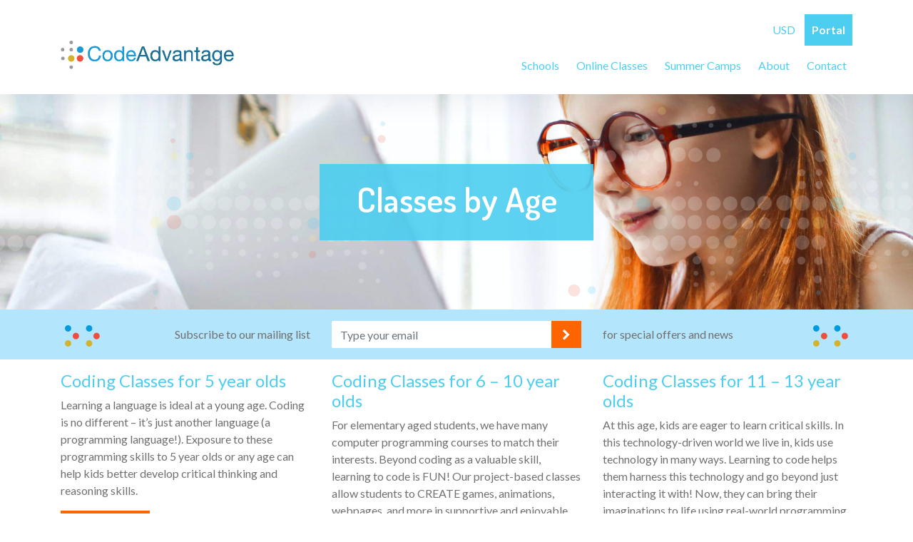

--- FILE ---
content_type: text/html; charset=UTF-8
request_url: https://dev.codeadvantage.org/classes/age
body_size: 46741
content:
<!DOCTYPE html>
<html lang="en">
<head>
	<meta charset="UTF-8">
	<meta name="format-detection" content="telephone=no"/>
	<meta name="viewport" content="width=device-width, initial-scale=1, maximum-scale=1"/>
	<title>Computer Coding Classes for ages 5 through 15 years old</title>
	<meta name="description" content="Coding classes in Python, Roblox Scratch and More for 5 year olds, 6 year olds, 7 year olds up to 15 year olds!"/>
		<meta property="og:site_name" content="Code Advantage"/>
		<meta property="og:title" content="Computer Coding Classes for ages 5 through 15 years old"/>
		<meta property="og:type" content="article"/>
		<meta property="og:url" content="https://dev.codeadvantage.org/classes/age"/>
		<meta property="og:locale" content="en_US"/>
		<meta property="og:description" content="Coding classes in Python, Roblox Scratch and More for 5 year olds, 6 year olds, 7 year olds up to 15 year olds!"/>
		<meta property="og:image" content="https://www.codeadvantage.org/assets/image/logo.png"/>
				<meta property="twitter:title" content="Computer Coding Classes for ages 5 through 15 years old"/>
			<meta property="twitter:description" content="Coding classes in Python, Roblox Scratch and More for 5 year olds, 6 year olds, 7 year olds up to 15 year olds!"/>
			<meta property="twitter:card" content="summary"/>
		<link rel="canonical" href="https://dev.codeadvantage.org/classes/age" />
	<link rel="preload" href="/assets/css/fonts/codeadvantageicons.woff" as="font" type="font/woff2" crossorigin>
	<link rel="stylesheet" href="https://cdn.jsdelivr.net/npm/bootstrap@4.6.0/dist/css/bootstrap.min.css" integrity="sha384-B0vP5xmATw1+K9KRQjQERJvTumQW0nPEzvF6L/Z6nronJ3oUOFUFpCjEUQouq2+l" crossorigin="anonymous">
			
	<link rel='stylesheet' href='/assets/css/main.css' type='text/css'/>
	<link rel='stylesheet' href='/assets/plugins/jquery-plugin-video/jquery-plugin-video.min.css' type='text/css' media='all' />
		<link rel='stylesheet' id='google-font-dosis-css'  href='//fonts.googleapis.com/css?family=Dosis%3A200%2C300%2Cregular%2C500%2C600%2C700%2C800&#038;subset=latin%2Clatin-ext&#038;ver=5.2.2' type='text/css' media='all' />
	<link rel='stylesheet' id='google-font-lato-css'  href='//fonts.googleapis.com/css?family=Lato%3A100%2C100italic%2C300%2C300italic%2Cregular%2Citalic%2C700%2C700italic%2C900%2C900italic&#038;subset=latin%2Clatin-ext&#038;ver=5.2.2' type='text/css' media='all' />
		</head>
<body>
<header class="header">
  <div id="navbar" class="navigation-wrap">
    <div class="container">
      <div class="row mb-lg-2 mb-md-4 mb-2 d-none d-md-block text-right">
        <div class="col-md-12">
          <div style="display: inline-block">
            <ul class="navbar-nav ml-auto py-0">


              <li class="nav-item dropdown pl-4 pl-md-0 ml-0 ml-md-2">
                <a class="nav-link dropdown-toggle" data-toggle="dropdown" href="#" role="button" aria-haspopup="true" aria-expanded="false" id="currency" style="padding-left: 10px; padding-right: 10px;">USD</a>
                <div class="dropdown-menu" aria-labelledby="currency" style="position: absolute;">
                                    <a class="dropdown-item" href="/currency?c=USD">USD</a>
                                    <a class="dropdown-item" href="/currency?c=CAD">CAD</a>
                                    <a class="dropdown-item" href="/currency?c=EUR">EUR</a>
                                    <a class="dropdown-item" href="/currency?c=GBP">GBP</a>
                                  </div>
              </li>

            </ul>

          </div>


          <a href="/portal" class="link link_primary" title="Portal">Portal</a>
        </div>
      </div>
      <div class="row">
        <div class="col-12">
          <nav class="navbar navbar-expand-md navbar-light">
            <a class="navbar-brand" href="/"><img src="/assets/image/logo.png" alt="Code Advantage Logo"></a>
            <button class="navbar-toggler open-menu" type="button" data-toggle="collapse" data-target="#navbar-mobile" aria-controls="navbar-mobile" aria-expanded="false" aria-label="Toggle navigation">
              <span class="navbar-toggler-icon"></span>
            </button>


            <div class="collapse navbar-collapse" id="navbar-mobile">
              <div class=" d-block d-sm-block d-md-none mt-4">
              <div class="row">
                <div class="col-4">
                  <select id="currencySelector" class="form-control">
                                          <option value="/currency?c=USD" selected>USD</option>
                                          <option value="/currency?c=CAD">CAD</option>
                                          <option value="/currency?c=EUR">EUR</option>
                                          <option value="/currency?c=GBP">GBP</option>
                    
                  </select>
                </div>
                <div class="col-8">
                  <a class="btn btn-blue btn-block " href="/portal"><i class="icon-ca-sign-in"></i>&emsp;PORTAL LOG IN</a>
                </div>
              </div>
              </div>

              <ul class="navbar-nav ml-auto py-0">
                <li class="nav-item dropdown pl-4 pl-md-0 ml-0 ml-md-2">
                  <a class="nav-link dropdown-toggle" data-toggle="dropdown" href="/contact/program-director" role="button" aria-haspopup="true" aria-expanded="false" id="Schools">Schools</a>
                  <div class="dropdown-menu" aria-labelledby="Schools">
                    <a class="dropdown-item" href="/contact/program-director">After School Programs</a>
                    <a class="dropdown-item" href="/in-school">In School Programs</a>
                    <a class="dropdown-item" href="/all-locations">Locations</a>
                  </div>
                </li>
                <li class="nav-item dropdown pl-4 pl-md-0 ml-0 ml-md-2">
                  <a class="nav-link dropdown-toggle" data-toggle="dropdown" href="/online-coding-classes-for-kids" role="button" aria-haspopup="true" aria-expanded="false" id="online-classes">Online Classes</a>
                                    <div class="dropdown-menu" aria-labelledby="online-classes">
                      <a class="dropdown-item" href="/private-online-classes">Private Online</a>
                      <a class="dropdown-item" href="/homeschool">Home Schooling</a>
                      <a class="dropdown-item" href="/gifted">Gifted and Talented</a>
                      <a class="dropdown-item" href="/online/summer-online-coding-camps-for-kids">Break/Summer Camps</a>
                      <a class="dropdown-item" href="https://www.codeadvantage.com/spark">In School Options</a>

                  </div>
                </li>
                <li class="nav-item dropdown pl-4 pl-md-0 ml-0 ml-md-2">
                  <a class="nav-link dropdown-toggle" data-toggle="dropdown" href="/online/summer-online-coding-camps-for-kids" role="button" aria-haspopup="true" aria-expanded="false" id="camps">Summer Camps</a>
                  <div class="dropdown-menu" aria-labelledby="camps">
                    <a class="dropdown-item" href="/online/summer-online-coding-camps-for-kids">Online Summer Camps</a>
                    <a class="dropdown-item" href="/summer-camps">In-Person Summer Camps</a>
                  </div>
                </li>


                <li class="nav-item dropdown pl-4 pl-md-0 ml-0 ml-md-2">
                  <a class="nav-link dropdown-toggle" data-toggle="dropdown" href="/about" role="button" aria-haspopup="true" aria-expanded="false" id="about">About</a>
                  <div class="dropdown-menu" aria-labelledby="about">
                    <a class="dropdown-item" href="/about">About us</a>
                    <a class="dropdown-item" href="/portal-instruction">Benefits of the Portal</a>
                    <a class="dropdown-item" href="/about/press">In the Press</a>
                    <a class="dropdown-item" href="/about/why-coding">Why Coding?</a>
                    <a class="dropdown-item" href="/contact/program-director">After School Programs</a>
                    <a class="dropdown-item" href="/about/join-the-team">Join the Team</a>
                    <a class="dropdown-item" href="/codeinspire">Code Inspire</a>
                    <a class="dropdown-item" href="/coding-for-kids-blog">Our Coding Blog</a>
                    <a class="dropdown-item" href="/faq">FAQs</a>
                  </div>
                </li>
                <li class="nav-item pl-4 pl-md-0 ml-0 ml-md-2">
                  <a class="nav-link" href="/contact">Contact</a>
                </li>
              </ul>
            </div>
          </nav>
        </div>
      </div>
    </div>
  </div>
</header>

	<section id="hero" class="age">
		<div class="inner background">
			<div class="container">
				<h1>Classes by Age</h1>
			</div>
		</div>
	</section>
	<section class="figures py-3 bg-azure">
    <div class="container" id="subscribeBar">
        <div class="chevron">
            <img src="/assets/image/subscribe-right.svg" class="left">
            <img src="/assets/image/subscribe-right.svg" class="right">
        </div>

        <div class="row d-flex align-items-center">
            <div class="col-md-4  text-center text-md-right">
                <div class="py-2 py-md-0">Subscribe to our mailing list</div>
            </div>
            <div class="col-md-4 ">
                <form action="" id="formEmailGetSubscribe" class="form-get-subscribe">

                    <div class="input-group">
                        <input type="text" class="form-control" placeholder="Type your email" aria-label="Email address" aria-describedby="button-subscribe"  name="email">
                        <div class="input-group-append">
                            <button class="btn btn-orange" type="submit" id="button-subscribe"><i class="icon-ca-chevron-right"></i></button>
                        </div>
                    </div>
                </form>
            </div>
            <div class="col-md-4  text-center text-md-left">
                <div class="py-2 py-md-0">for special offers and news</div>
            </div>
        </div>

    </div>
</section>

	<section class="py-3">
		<div class="container">
			<div class="row">
				<div class="col-lg-4 col-md-4 col-12 mb-md-2 mb-sm-3 mb-4">
					<h4 class="h4">Coding Classes for 5 year olds</h4>
					<p>
						Learning a language is ideal at a young age. Coding is no different – it’s just another language (a programming language!). Exposure to these programming skills to 5 year olds or any age can help kids better develop critical thinking and reasoning skills.                    
					</p>
					<div class="text-center text-md-left">
					<a class="btn btn-orange rounded-0" href="#cc5year-olds">Read more</a>
					</div>
				</div>
				<div class="col-lg-4 col-md-4 col-12 mb-md-2 mb-sm-3 mb-4">
					<h4 class="h4">Coding Classes for 6 – 10 year olds</h4>
					<p>
						For elementary aged students, we have many computer programming courses to match their interests. Beyond coding as a valuable skill, learning to code is FUN! Our project-based classes allow students to CREATE games, animations, webpages, and more in supportive and enjoyable class environments.
					</p>
					<div class="text-center text-md-left">
					<a class="btn btn-orange rounded-0" href="#cc6-10year-olds">Read more</a>
					</div>
				</div>
				<div class="col-lg-4 col-md-4 col-12 mb-md-2 mb-sm-3 mb-4">
					<h4 class="h4">Coding Classes for 11 – 13 year olds</h4>
					<p>
						At this age, kids are eager to learn critical skills. In this technology-driven world we live in, kids use technology in many ways. Learning to code helps them harness this technology and go beyond just interacting it with! Now, they can bring their imaginations to life using real-world programming skills. Regardless of whether your child is new to coding or has had prior experience, these classes will help them understand and deepen their understanding of coding!
					</p>
					<div class="text-center text-md-left">
					<a class="btn btn-orange rounded-0" href="#cc11-13year-olds">Read more</a>
					</div>
				</div>
			</div>
		</div>
	</section>

	<section class="py-3">
    <div class="container">
        <h2 class="text-center" id="graph">Your Child’s Coding Journey</h2>
        <p class="mb-middle">
            Your child can become a Certified Pro by following our class progression to achieve expert status in block coding, game design, AND real world coding! We award digital badges and certificates after completion of each coding module to acknowledge your child’s achievement!
        </p>
        <p class="mb-middle"><strong>Click on any class below to learn more!</strong></p>
        <div class="row align-items-end">
            <div class="col-md-8">

                <div class="mb-5">
                    <img src="/assets/image/graph/main-xl-2.png" data-img="/assets/image/graph/main-xl-2.svg" class="svg-replace img-fluid mx-auto d-none d-md-block">
                    <img src="/assets/image/graph/main-sm-2.png" data-img="/assets/image/graph/main-sm-2.svg" class="svg-replace img-fluid mx-auto d-md-none">
                </div>
            </div>
            <div class="col-md-4 pb-0 pb-md-5 text-center">
                <img src="/assets/image/graph/certificates.png" class="img-fluid mb-0 mb-md-5">
            </div>
        </div>

    </div>
</section>

	<section class="py-3" id="cc5year-olds">
		<div class="container">
			<div class="row">
				<div class="col-lg-12 col-12">
					<h2 class="h2 my-3">Coding Classes for 5 year olds</h2> 
				</div>
			</div>
			<div class="row">
				<div class="col-lg-12 col-md-12 col-12">
					<p>
						Even young kids can benefit from learning to code! With our instructors who work with preK-K students, children can start to learn a new language (programming!) in a fun and supportive environment.
					</p>
					<p>
						Our classes use a combination of offline and online coding activities to help kids learn about the fundamentals of critical thinking and reasoning.
					</p>
					<p>
						Our preK-K classes are available as after-school programs or private lessons.
					</p>
				</div>
			</div>


			<div class="d-flex flex-xl-row flex-lg-row flex-md-row flex-sm-column flex-column flex-xl-nowrap flex-lg-nowrap flex-md-nowrap flex-sm-wrap flex-wrap mb-3">

				<div class="my-2 my-sm-2 mr-0 mr-sm-0 mr-md-1"><a class="btn btn-block btn-orange rounded-0" data-toggle="collapse" href="#_5year-olds" role="button" aria-expanded="false" aria-controls="collapseExample">
					Classes for 5 year olds
				</a></div>
			</div>


			<div class="collapse" id="_5year-olds">
				<div class="row">
					<div class="col-lg-12 col-12">
						<h4 class="h4 mb-4">Online Coding Classes for 5 year olds</h4> 
					</div>
				</div>
								<div class="row bannerWrapper">
        <div class="col-lg-3 col-md-4 col-6 program-block" data-age-from="5" data-age-to="7">
        <a href="/online/scratch-jr">
            <div class="card rounded-0 border-0 mb-3">
                <img src="https://www.codeadvantage.org/uploads/program/000613.jpg" loading="lazy" alt="Scratch Jr" class="card-img-top rounded-0">
                <div class="card-body bg-grey text-center px-sm-2 px-1">
                    <div class="h5">Scratch Jr</div>
                    <p class="mb-0">Ages 5-7</p>
                </div>
            </div>
        </a>
    </div>
        <div class="col-lg-3 col-md-4 col-6 program-block" data-age-from="5" data-age-to="7">
        <a href="/online/robotics">
            <div class="card rounded-0 border-0 mb-3">
                <img src="https://www.codeadvantage.org/uploads/program/000493.jpg" loading="lazy" alt="Robotics" class="card-img-top rounded-0">
                <div class="card-body bg-grey text-center px-sm-2 px-1">
                    <div class="h5">Robotics</div>
                    <p class="mb-0">Ages 5-7</p>
                </div>
            </div>
        </a>
    </div>
        <div class="col-lg-3 col-md-4 col-6 program-block" data-age-from="5" data-age-to="7">
        <a href="https://www.codeadvantage.org/online/scratch-jr#Encanto">
            <div class="card rounded-0 border-0 mb-3">
                <img src="https://www.codeadvantage.org/uploads/program/000585.jpg" loading="lazy" alt="Scratch Jr: Encanto" class="card-img-top rounded-0">
                <div class="card-body bg-grey text-center px-sm-2 px-1">
                    <div class="h5">Scratch Jr: Encanto</div>
                    <p class="mb-0">Ages 5-7</p>
                </div>
            </div>
        </a>
    </div>
    
</div>			</div>
		</div>
	</section>


	<section class="py-3" id="cc6-10year-olds">
		<div class="container">
			<div class="row">
				<div class="col-lg-12 col-12">
					<h2 class="h2 my-3">Coding Classes for 6 – 10 year olds</h2> 
				</div>
			</div>
			<div class="row">
				<div class="col-lg-12 col-md-12 col-12">
					<p>
						Let’s get coding! In addition to the fun of learning new skills – imagine creating your own video game instead of just playing one – kids gain critical skills for the future.
					</p>
					<p>
						In our classes, are instructors are caring educations and masters at classroom management – both in the classroom and online. Every CodeAdvantage student feels comfortable and supported as they learn the core building blocks of computer programming. 
					</p>
					<p>
						Our project-based classes are available in  <a href="/school-programs">after-school programs</a>, <a href="/virtual">online coding classes</a> or can be set up as <a href="/private-classes">private lessons</a>.
					</p>
				</div>
			</div>

			<div class="d-flex flex-xl-row flex-lg-row flex-md-row flex-sm-column flex-column flex-xl-nowrap flex-lg-nowrap flex-md-nowrap flex-sm-wrap flex-wrap mb-3">

				<div class="flex-fill my-2 my-sm-2 mr-0 mr-sm-0 mr-md-1"><a class="btn btn-block btn-orange rounded-0 show-classes-by-age"  href="#_6-10year-olds" data-age="6" role="button">
					Classes for 6 year olds
				</a></div>

				<div class="flex-fill my-2 my-md-2 mx-0 mx-sm-0 mx-md-1"><a class="btn btn-block btn-orange rounded-0 show-classes-by-age"  href="#_6-10year-olds" data-age="7" role="button">
					Classes for 7 year olds
				</a></div>

				<div class="flex-fill my-2 my-md-2 mx-0 mx-sm-0 mx-md-1"><a class="btn btn-block btn-orange rounded-0 show-classes-by-age"  href="#_6-10year-olds" data-age="8" role="button">
					Classes for 8 year olds
				</a></div>

				<div class="flex-fill my-2 my-md-2 mx-0 mx-sm-0 mx-md-1"><a class="btn btn-block btn-orange rounded-0 show-classes-by-age"  href="#_6-10year-olds" data-age="9" role="button">
					Classes for 9 year olds
				</a></div>

				<div class="flex-fill my-2 my-md-2 ml-0 ml-sm-0 ml-md-1"><a class="btn btn-block btn-orange rounded-0 show-classes-by-age"  href="#_6-10year-olds" data-age="10" role="button">
					Classes for 10 year olds
				</a></div>

			</div>

			<div class="collapse" id="_6-10year-olds">
				<div class="row">
					<div class="col-lg-12 col-12">
						<h4 class="h4 mb-4">Online Coding Classes for <span class="age-title"></span> year olds</h4>
					</div>
				</div>
								<div class="row bannerWrapper">
        <div class="col-lg-3 col-md-4 col-6 program-block" data-age-from="5" data-age-to="7">
        <a href="/online/scratch-jr">
            <div class="card rounded-0 border-0 mb-3">
                <img src="https://www.codeadvantage.org/uploads/program/000613.jpg" loading="lazy" alt="Scratch Jr" class="card-img-top rounded-0">
                <div class="card-body bg-grey text-center px-sm-2 px-1">
                    <div class="h5">Scratch Jr</div>
                    <p class="mb-0">Ages 5-7</p>
                </div>
            </div>
        </a>
    </div>
        <div class="col-lg-3 col-md-4 col-6 program-block" data-age-from="5" data-age-to="7">
        <a href="/online/robotics">
            <div class="card rounded-0 border-0 mb-3">
                <img src="https://www.codeadvantage.org/uploads/program/000493.jpg" loading="lazy" alt="Robotics" class="card-img-top rounded-0">
                <div class="card-body bg-grey text-center px-sm-2 px-1">
                    <div class="h5">Robotics</div>
                    <p class="mb-0">Ages 5-7</p>
                </div>
            </div>
        </a>
    </div>
        <div class="col-lg-3 col-md-4 col-6 program-block" data-age-from="5" data-age-to="7">
        <a href="https://www.codeadvantage.org/online/scratch-jr#Encanto">
            <div class="card rounded-0 border-0 mb-3">
                <img src="https://www.codeadvantage.org/uploads/program/000585.jpg" loading="lazy" alt="Scratch Jr: Encanto" class="card-img-top rounded-0">
                <div class="card-body bg-grey text-center px-sm-2 px-1">
                    <div class="h5">Scratch Jr: Encanto</div>
                    <p class="mb-0">Ages 5-7</p>
                </div>
            </div>
        </a>
    </div>
        <div class="col-lg-3 col-md-4 col-6 program-block" data-age-from="5" data-age-to="7">
        <a href="/online/minecraft-code">
            <div class="card rounded-0 border-0 mb-3">
                <img src="https://www.codeadvantage.org/uploads/program/000541.jpg" loading="lazy" alt="Minecraft Code" class="card-img-top rounded-0">
                <div class="card-body bg-grey text-center px-sm-2 px-1">
                    <div class="h5">Minecraft Code</div>
                    <p class="mb-0">Ages 5-7</p>
                </div>
            </div>
        </a>
    </div>
        <div class="col-lg-3 col-md-4 col-6 program-block" data-age-from="5" data-age-to="10">
        <a href="online/tech-and-arts">
            <div class="card rounded-0 border-0 mb-3">
                <img src="https://www.codeadvantage.org/uploads/program/000668.jpg" loading="lazy" alt="Digital ArtTECH" class="card-img-top rounded-0">
                <div class="card-body bg-grey text-center px-sm-2 px-1">
                    <div class="h5">Digital ArtTECH</div>
                    <p class="mb-0">Ages 5-10</p>
                </div>
            </div>
        </a>
    </div>
        <div class="col-lg-3 col-md-4 col-6 program-block" data-age-from="6" data-age-to="7">
        <a href="/online/intro-to-coding">
            <div class="card rounded-0 border-0 mb-3">
                <img src="https://www.codeadvantage.org/uploads/program/000495.jpg" loading="lazy" alt="3D Video Game Design" class="card-img-top rounded-0">
                <div class="card-body bg-grey text-center px-sm-2 px-1">
                    <div class="h5">3D Video Game Design</div>
                    <p class="mb-0">Ages 6-7</p>
                </div>
            </div>
        </a>
    </div>
        <div class="col-lg-3 col-md-4 col-6 program-block" data-age-from="6" data-age-to="7">
        <a href="/online/minecraft-club">
            <div class="card rounded-0 border-0 mb-3">
                <img src="https://www.codeadvantage.org/uploads/program/000494.jpg" loading="lazy" alt="Minecraft Architects" class="card-img-top rounded-0">
                <div class="card-body bg-grey text-center px-sm-2 px-1">
                    <div class="h5">Minecraft Architects</div>
                    <p class="mb-0">Ages 6-7</p>
                </div>
            </div>
        </a>
    </div>
        <div class="col-lg-3 col-md-4 col-6 program-block" data-age-from="6" data-age-to="8">
        <a href="/online/roblox-build">
            <div class="card rounded-0 border-0 mb-3">
                <img src="https://www.codeadvantage.org/uploads/program/000497.jpg" loading="lazy" alt="3D Design with Roblox (Roblox Build)" class="card-img-top rounded-0">
                <div class="card-body bg-grey text-center px-sm-2 px-1">
                    <div class="h5">3D Design with Roblox (Roblox Build)</div>
                    <p class="mb-0">Ages 6-8</p>
                </div>
            </div>
        </a>
    </div>
        <div class="col-lg-3 col-md-4 col-6 program-block" data-age-from="8" data-age-to="10">
        <a href="/online/scratch-for-kids">
            <div class="card rounded-0 border-0 mb-3">
                <img src="https://www.codeadvantage.org/uploads/program/000498.png" loading="lazy" alt="Scratch" class="card-img-top rounded-0">
                <div class="card-body bg-grey text-center px-sm-2 px-1">
                    <div class="h5">Scratch</div>
                    <p class="mb-0">Ages 8-10</p>
                </div>
            </div>
        </a>
    </div>
        <div class="col-lg-3 col-md-4 col-6 program-block" data-age-from="8" data-age-to="10">
        <a href="/online/minecraft-java-mods">
            <div class="card rounded-0 border-0 mb-3">
                <img src="https://www.codeadvantage.org/uploads/program/000500.jpg" loading="lazy" alt="Minecraft Java Mods" class="card-img-top rounded-0">
                <div class="card-body bg-grey text-center px-sm-2 px-1">
                    <div class="h5">Minecraft Java Mods</div>
                    <p class="mb-0">Ages 8-10</p>
                </div>
            </div>
        </a>
    </div>
        <div class="col-lg-3 col-md-4 col-6 program-block" data-age-from="8" data-age-to="10">
        <a href="/online/minecraft-code">
            <div class="card rounded-0 border-0 mb-3">
                <img src="https://www.codeadvantage.org/uploads/program/000501.jpg" loading="lazy" alt="Minecraft Code" class="card-img-top rounded-0">
                <div class="card-body bg-grey text-center px-sm-2 px-1">
                    <div class="h5">Minecraft Code</div>
                    <p class="mb-0">Ages 8-10</p>
                </div>
            </div>
        </a>
    </div>
        <div class="col-lg-3 col-md-4 col-6 program-block" data-age-from="8" data-age-to="10">
        <a href="/online/robotics">
            <div class="card rounded-0 border-0 mb-3">
                <img src="https://www.codeadvantage.org/uploads/program/000505.jpg" loading="lazy" alt="Robotics" class="card-img-top rounded-0">
                <div class="card-body bg-grey text-center px-sm-2 px-1">
                    <div class="h5">Robotics</div>
                    <p class="mb-0">Ages 8-10</p>
                </div>
            </div>
        </a>
    </div>
        <div class="col-lg-3 col-md-4 col-6 program-block" data-age-from="8" data-age-to="10">
        <a href="https://www.codeadvantage.org/online/scratch-for-kids#Encanto">
            <div class="card rounded-0 border-0 mb-3">
                <img src="https://www.codeadvantage.org/uploads/program/000586.jpg" loading="lazy" alt="Scratch: Encanto" class="card-img-top rounded-0">
                <div class="card-body bg-grey text-center px-sm-2 px-1">
                    <div class="h5">Scratch: Encanto</div>
                    <p class="mb-0">Ages 8-10</p>
                </div>
            </div>
        </a>
    </div>
        <div class="col-lg-3 col-md-4 col-6 program-block" data-age-from="8" data-age-to="13">
        <a href="online/dnd">
            <div class="card rounded-0 border-0 mb-3">
                <img src="https://www.codeadvantage.org/uploads/program/000669.jpg" loading="lazy" alt="Dungeons &amp; Dragons" class="card-img-top rounded-0">
                <div class="card-body bg-grey text-center px-sm-2 px-1">
                    <div class="h5">Dungeons &amp; Dragons</div>
                    <p class="mb-0">Ages 8-13</p>
                </div>
            </div>
        </a>
    </div>
        <div class="col-lg-3 col-md-4 col-6 program-block" data-age-from="9" data-age-to="11">
        <a href="/online/roblox-code">
            <div class="card rounded-0 border-0 mb-3">
                <img src="https://www.codeadvantage.org/uploads/program/000503.jpg" loading="lazy" alt="3D Coding with Roblox (Roblox Code) " class="card-img-top rounded-0">
                <div class="card-body bg-grey text-center px-sm-2 px-1">
                    <div class="h5">3D Coding with Roblox (Roblox Code) </div>
                    <p class="mb-0">Ages 9-11</p>
                </div>
            </div>
        </a>
    </div>
        <div class="col-lg-3 col-md-4 col-6 program-block" data-age-from="9" data-age-to="11">
        <a href="/online/ai-gaming">
            <div class="card rounded-0 border-0 mb-3">
                <img src="https://www.codeadvantage.org/uploads/program/000504.png" loading="lazy" alt="AI Gaming &amp; Machine Learning" class="card-img-top rounded-0">
                <div class="card-body bg-grey text-center px-sm-2 px-1">
                    <div class="h5">AI Gaming &amp; Machine Learning</div>
                    <p class="mb-0">Ages 9-11</p>
                </div>
            </div>
        </a>
    </div>
        <div class="col-lg-3 col-md-4 col-6 program-block" data-age-from="9" data-age-to="13">
        <a href="/online/esports">
            <div class="card rounded-0 border-0 mb-3">
                <img src="https://www.codeadvantage.org/uploads/program/000667.jpg" loading="lazy" alt="eSports" class="card-img-top rounded-0">
                <div class="card-body bg-grey text-center px-sm-2 px-1">
                    <div class="h5">eSports</div>
                    <p class="mb-0">Ages 9-13</p>
                </div>
            </div>
        </a>
    </div>
        <div class="col-lg-3 col-md-4 col-6 program-block" data-age-from="11" data-age-to="13">
        <a href="/online/pygame">
            <div class="card rounded-0 border-0 mb-3">
                <img src="https://www.codeadvantage.org/uploads/program/000635.jpg" loading="lazy" alt="Pygame: Among the Asteroids" class="card-img-top rounded-0">
                <div class="card-body bg-grey text-center px-sm-2 px-1">
                    <div class="h5">Pygame: Among the Asteroids</div>
                    <p class="mb-0">Ages 11-13</p>
                </div>
            </div>
        </a>
    </div>
    
</div>			</div>

		</div>
	</section>

	<section class="py-3" id="cc11-13year-olds">
		<div class="container">
			<div class="row">
				<div class="col-lg-12 col-12">
					<h2 class="h2 my-3">Coding Classes for 11 – 13 year olds</h2>
				</div>
			</div>
			<div class="row">
				<div class="col-lg-12 col-md-12 col-12">
					<p>
						It’s no secret that coding is a critical skill for the future. Not only can it help kids improve critical thinking skills, it opens up a whole world of possibility!
					</p>
					<p>
						In our computer programming classes, students work on projects that give them practical understanding of real-world coding. They have an opportunity to hone their storytelling, problem solving, and digital creativity! 
					</p>
					<p>
						Our instructors combine their technical backgrounds with their love of teaching kids to offer a supportive and fun environment for students (regardless of coding level expertise) to learn and grow confident in their programming abilities. 
					</p>
				</div>
			</div>


			<div class="d-flex flex-xl-row flex-lg-row flex-md-row flex-sm-column flex-column flex-xl-nowrap flex-lg-nowrap flex-md-nowrap flex-sm-wrap flex-wrap mb-3">

				<div class="flex-fill my-2 my-sm-2 mr-0 mr-sm-0 mr-md-1"><a class="btn btn-block btn-orange rounded-0 show-classes-by-age"  href="#_11-13year-olds" data-age="11" role="button">
					Classes for 11 year olds
				</a></div>

				<div class="flex-fill my-2 my-md-2 mx-0 mx-sm-0 mx-md-1"><a class="btn btn-block btn-orange rounded-0 show-classes-by-age"  href="#_11-13year-olds" data-age="12" role="button">
					Classes for 12 year olds
				</a></div>

				<div class="flex-fill my-2 my-md-2 ml-0 ml-sm-0 ml-md-1"><a class="btn btn-block btn-orange rounded-0 show-classes-by-age"  href="#_11-13year-olds" data-age="13" role="button">
					Classes for 13+ year olds
				</a></div>

			</div>

			<div class="collapse" id="_11-13year-olds">
				<div class="row">
					<div class="col-lg-12 col-12">
						<h4 class="h4 mb-4">Online Coding Classes for <span class="age-title"></span> year olds</h4>
					</div>
				</div>
								<div class="row bannerWrapper">
        <div class="col-lg-3 col-md-4 col-6 program-block" data-age-from="8" data-age-to="13">
        <a href="online/dnd">
            <div class="card rounded-0 border-0 mb-3">
                <img src="https://www.codeadvantage.org/uploads/program/000669.jpg" loading="lazy" alt="Dungeons &amp; Dragons" class="card-img-top rounded-0">
                <div class="card-body bg-grey text-center px-sm-2 px-1">
                    <div class="h5">Dungeons &amp; Dragons</div>
                    <p class="mb-0">Ages 8-13</p>
                </div>
            </div>
        </a>
    </div>
        <div class="col-lg-3 col-md-4 col-6 program-block" data-age-from="9" data-age-to="11">
        <a href="/online/roblox-code">
            <div class="card rounded-0 border-0 mb-3">
                <img src="https://www.codeadvantage.org/uploads/program/000503.jpg" loading="lazy" alt="3D Coding with Roblox (Roblox Code) " class="card-img-top rounded-0">
                <div class="card-body bg-grey text-center px-sm-2 px-1">
                    <div class="h5">3D Coding with Roblox (Roblox Code) </div>
                    <p class="mb-0">Ages 9-11</p>
                </div>
            </div>
        </a>
    </div>
        <div class="col-lg-3 col-md-4 col-6 program-block" data-age-from="9" data-age-to="13">
        <a href="/online/esports">
            <div class="card rounded-0 border-0 mb-3">
                <img src="https://www.codeadvantage.org/uploads/program/000667.jpg" loading="lazy" alt="eSports" class="card-img-top rounded-0">
                <div class="card-body bg-grey text-center px-sm-2 px-1">
                    <div class="h5">eSports</div>
                    <p class="mb-0">Ages 9-13</p>
                </div>
            </div>
        </a>
    </div>
        <div class="col-lg-3 col-md-4 col-6 program-block" data-age-from="11" data-age-to="13">
        <a href="/online/python-for-kids">
            <div class="card rounded-0 border-0 mb-3">
                <img src="https://www.codeadvantage.org/uploads/program/000507.jpg" loading="lazy" alt="Python" class="card-img-top rounded-0">
                <div class="card-body bg-grey text-center px-sm-2 px-1">
                    <div class="h5">Python</div>
                    <p class="mb-0">Ages 11-13</p>
                </div>
            </div>
        </a>
    </div>
        <div class="col-lg-3 col-md-4 col-6 program-block" data-age-from="11" data-age-to="13">
        <a href="/online/pygame">
            <div class="card rounded-0 border-0 mb-3">
                <img src="https://www.codeadvantage.org/uploads/program/000635.jpg" loading="lazy" alt="Pygame: Among the Asteroids" class="card-img-top rounded-0">
                <div class="card-body bg-grey text-center px-sm-2 px-1">
                    <div class="h5">Pygame: Among the Asteroids</div>
                    <p class="mb-0">Ages 11-13</p>
                </div>
            </div>
        </a>
    </div>
        <div class="col-lg-3 col-md-4 col-6 program-block" data-age-from="11" data-age-to="13">
        <a href="/online/web-app-development">
            <div class="card rounded-0 border-0 mb-3">
                <img src="https://www.codeadvantage.org/uploads/program/000506.jpg" loading="lazy" alt="Web &amp; App Development" class="card-img-top rounded-0">
                <div class="card-body bg-grey text-center px-sm-2 px-1">
                    <div class="h5">Web &amp; App Development</div>
                    <p class="mb-0">Ages 11-13</p>
                </div>
            </div>
        </a>
    </div>
        <div class="col-lg-3 col-md-4 col-6 program-block" data-age-from="11" data-age-to="13">
        <a href="/online/ai-gaming-advanced">
            <div class="card rounded-0 border-0 mb-3">
                <img src="https://www.codeadvantage.org/uploads/program/000508.png" loading="lazy" alt="AI Gaming &amp; Machine Learning" class="card-img-top rounded-0">
                <div class="card-body bg-grey text-center px-sm-2 px-1">
                    <div class="h5">AI Gaming &amp; Machine Learning</div>
                    <p class="mb-0">Ages 11-13</p>
                </div>
            </div>
        </a>
    </div>
        <div class="col-lg-3 col-md-4 col-6 program-block" data-age-from="11" data-age-to="13">
        <a href="/online/robotics">
            <div class="card rounded-0 border-0 mb-3">
                <img src="https://www.codeadvantage.org/uploads/program/000510.jpg" loading="lazy" alt="Robotics" class="card-img-top rounded-0">
                <div class="card-body bg-grey text-center px-sm-2 px-1">
                    <div class="h5">Robotics</div>
                    <p class="mb-0">Ages 11-13</p>
                </div>
            </div>
        </a>
    </div>
    
</div>			</div>

		</div>
	</section>


<section class="py-4">
	<div class="container">
		<div class="divider"></div>
	</div>
</section>

<section class="py-3">
	<div class="container">
		<div class="row">
			<div class="col-lg-12 col-12">
				<h2 class="text-center h2 my-3">For news &amp; special offers, subscribe to our mailing list!</h2>
			</div>
		</div>
		<div class="row">
			<div class="offset-lg-3 col-lg-6 offset-md-3 col-md-6 offset-0 col-12">
				<form action="" id="formEmailGetSubscribe" class="form-get-subscribe">
					<input type="hidden" name="tagId" value="">
					<div class="form-group float-label">
						<input type="text" class="form-control" id="getSubscribeEmail" placeholder="Email address" name="email" required>
						<label for="getSubscribeEmail">Email address</label>
					</div>
					<div class="form-group">
						<button type="submit" class="btn btn-block btn-orange">SUBSCRIBE</button>
					</div>
				</form>
			</div>
		</div>
	</div>
</section>

<section class="pt-4 pb-5">
    <div class="container">
        <div class="row">
            <div class="col-lg-12 col-12">
                <h2 class="text-center h2 mb-3">Follow us on:</h2>
            </div>
        </div>
        <div class="d-flex flex-row justify-content-center mx-auto">
            <div >
                <a href="https://www.facebook.com/codeadvantage.org" title="CodeAdvantage on Facebook" target="_blank">
                    <img class="mx-3 my-2" src="/assets/image/facebook_60x60.png" alt="facebook">
                </a>
            </div>
            <div >
                <a href="https://www.instagram.com/codeadvantage" title="CodeAdvantage on Instagram" target="_blank">
                    <img class="mx-3 my-2" src="/assets/image/inst_60x60.png" alt="instagram">
                </a>
            </div>
        </div>
    </div>
</section>
<footer id="footer" class="footer">
  <div class="container text-left pt-3">
    <div class="row">
      <div class="col-md-2 column text-center text-md-left">
        <div class="column__header my-2">GET IN TOUCH</div>
        <ul class="mt-3">
          <li><a href="tel:8332102633"><i class="icon-ca-phone mr-1"></i> 833.210.CODE</a></li>
          <li><a href="mailto:office@codeadvantage.org"><i class="icon-ca-envelope mr-1"></i> office@codeadvantage.org</a></li>
        </ul>

        <div class="column__header my-2">FOLLOW US</div>
        <ul class="list-unstyled list-inline mt-3">
          <li class="list-inline-item">
            <a href="https://www.facebook.com/codeadvantage.org" class="mx-1 social" target="_blank" rel="nofollow" title="Facebook">
              <i class="icon-ca-facebook"></i>
            </a>
          </li>
          <li class="list-inline-item">
            <a href="https://www.instagram.com/codeadvantage" class="mx-1 social"  target="_blank" rel="nofollow" title="Instagram">
              <i class="icon-ca-instagram"></i>
            </a>
          </li>
                  </ul>
      </div>

      <div class="col-md-2 column">
        <div class="column__header my-2 d-none d-md-block">K-2nd</div>
        <div class="d-md-none title" data-target="#K-2nd" data-toggle="collapse">
          <div class="column__header mt-3">K-2nd
            <div class="float-right navbar-toggler">
              <i class="icon-ca-angle-down down"></i>
              <i class="icon-ca-angle-up up"></i>
            </div>
          </div>
        </div>
        <ul class="list-unstyled mt-3 collapse" id="K-2nd">
          <li><a href="/online/scratch-jr" title="Scratch Jr">Scratch Jr</a></li>
          <li><a href="/online/microbit" title="micro:bit Code Control">micro:bit Code Control</a></li>
          <li><a href="/online/minecraft-club" title="Minecraft Club">Minecraft Club</a></li>
          <li><a href="/online/intro-to-coding" title="3D Video Game Design">3D Video Game Design</a></li>
          <li><a href="/online/roblox-build" title="Roblox Build">Roblox Build</a></li>
        </ul>
      </div>
      <hr class="clearfix w-100 d-md-none mb-0">
      <div class="col-md-2 column">
        <div class="column__header my-2 d-none d-md-block">3rd-5th</div>
        <div class="d-md-none title" data-target="#third-5nd" data-toggle="collapse">
          <div class="column__header mt-3">3rd-5th
            <div class="float-right navbar-toggler">
              <i class="icon-ca-angle-down down"></i>
              <i class="ficon-ca-angle-up up"></i>
            </div>
          </div>
        </div>
        <ul class="list-unstyled mt-3 collapse" id="third-5nd">
          <li><a href="/online/scratch-for-kids" title="Scratch">Scratch</a></li>
          <li><a href="/online/microbit-advanced" title="micro:bit Code Control">micro:bit Code Control</a></li>
          <li><a href="/online/minecraft-java-mods" title="Minecraft Java Mods">Minecraft Java Mods</a></li>
          <li><a href="/online/pygame" title="Pygame">Pygame</a></li>
          <li><a href="/online/roblox-code" title="Roblox Code">Roblox Code</a></li>
          <li><a href="/online/ai-gaming" title="AI Gaming & Machine Learning">AI Gaming & Machine Learning</a></li>
          <li><a href="/online/robotics" title="Robotics">Robotics</a></li>

        </ul>
      </div>
      <hr class="clearfix w-100 d-md-none mb-0">
      <div class="col-md-2 column">
        <div class="column__header my-2 d-none d-md-block">6th-8th</div>
        <div class="d-md-none title" data-target="#sixth-8th" data-toggle="collapse">
          <div class="column__header mt-3">6th-8th
            <div class="float-right navbar-toggler">
              <i class="icon-ca-angle-down down"></i>
              <i class="icon-ca-angle-up up"></i>
            </div>
          </div>
        </div>
        <ul class="list-unstyled mt-3 collapse" id="sixth-8th">
          <li><a href="/online/web-app-development" title="Web & App Development">Web & App Development</a></li>
          <li><a href="/online/python-for-kids" title="Design with Python">Design with Python</a></li>
          <li><a href="/online/ai-gaming-advanced" title="AI Gaming & Machine Learning">AI Gaming & Machine Learning</a></li>
          <li><a href="/online/minecraft-modding-java" title="Minecraft Modding: Java">Minecraft Modding: Java</a></li>
          <li><a href="/online/robotics" title="Robotics">Robotics</a></li>
        </ul>
      </div>
      <hr class="clearfix w-100 d-md-none mb-0">
      <div class="col-md-2 column">
        <div class="column__header my-2 d-none d-md-block">USEFUL LINKS</div>
        <div class="d-md-none title" data-target="#useful-links" data-toggle="collapse">
          <div class="column__header mt-3">USEFUL LINKS
            <div class="float-right navbar-toggler">
              <i class="icon-ca-angle-down down"></i>
              <i class="icon-ca-angle-up up"></i>
            </div>
          </div>
        </div>
        <ul class="list-unstyled mt-3 collapse" id="useful-links">
          <li><a href="/online/school-break-camps" title="School Break Camps">School Break Camps</a></li>
          <li><a href="/school-programs" title="School Programs">After School Programs</a></li>
          <li><a href="/all-locations" title="All CodeAdvantage Locations">All CodeAdvantage Locations</a></li>
          <li><a href="/coding-champion" title="Coding Champion">Coding Champion</a></li>
          <li><a href="/private-classes" title="Private Classes">Private Classes</a></li>
          <li><a href="/online-coding-classes-for-kids" title="Online Coding Classes">Online Coding Classes</a></li>
          <li><a href="/contact/program-director" title="Program Director">Program Director</a></li>
        </ul>
      </div>
      <div class="col-md-2 column">
        <div class="column__header my-2 d-none d-md-block">&nbsp;</div>

        <ul class="list-unstyled mt-3 collapse" id="useful-links">
          <li><a href="/about/why-coding" title="Why Coding?">Why Coding?</a></li>
          <li><a href="/coding-for-kids-blog" title="Our Coding Blog">Our Coding Blog</a></li>
          <li><a href="/about/join-the-team" title="Join Our Team">Join Our Team</a></li>
          <li><a href="/gift-cards" title="Gift cards">Gift cards</a></li>
          <li><a href="/about" title="About">About</a></li>
          <li><a href="/about/press" title="Press">Press</a></li>
          <li><a href="/faq" title="FAQs">FAQs</a></li>
        </ul>
      </div>
    </div>
  </div>
  <hr class="mb-0 hr-light">
  <div class="container">
    <div class="row">
      <div class="col-md-6 col-12">
        <div class="py-3 tc-pp">
          <a href="/terms-and-conditions" title="Terms and Conditions">Terms and Conditions</a>&emsp;<a href="/privacy-policy" title="Privacy Policy">Privacy Policy</a>
        </div>
      </div>
      <div class="col-md-6 col-12">
        <div class="py-3 copyright">
          Copyright © 2021 CodeAdvantage®
        </div>
      </div>
    </div>
  </div>
</footer>
<script type="text/javascript" src="/assets/plugins/jquery/jquery.min.js"></script>
<script type="text/javascript" src="/assets/plugins/popper/popper.min.js"></script>
<script type="text/javascript" src="/assets/plugins/bootstrap/js/bootstrap.min.js"></script>
<script type="text/javascript" src="/assets/plugins/jquery-plugin-video/jquery-plugin-video.min.js"></script>
<script type="text/javascript" src="/assets/js/function.js"></script>
<script type="text/javascript" src="/assets/js/main.js"></script>
</body>
</html>

--- FILE ---
content_type: text/css
request_url: https://dev.codeadvantage.org/assets/css/main.css
body_size: 412
content:
/* 
Import
------------------------------------------------------------------- */
@import url(schemes.css);
@import url(circle.css);
@import url(schedule.css);
@import url(hero.css);
@import url(blog.css);
@import url(testimonials.css);
@import url(registration.css);
@import url(schedule.css);
@import url(ca-icon-font.css);
@import url(theme.css);
@import url(popup.css);

/*# sourceMappingURL=main.css.map */


--- FILE ---
content_type: text/css
request_url: https://dev.codeadvantage.org/assets/css/schemes.css
body_size: 9413
content:
#schemes {
  /* @media screen and (min-width: 1001px) {
        div.box-font {
        font-size: 20px;
        }
        
    } */
}

#schemes .legend {
  margin-top: 10px;
  display: -webkit-box;
  display: -ms-flexbox;
  display: flex;
  -ms-flex-wrap: wrap;
      flex-wrap: wrap;
  -webkit-box-pack: start;
      -ms-flex-pack: start;
          justify-content: start;
  -webkit-box-align: center;
      -ms-flex-align: center;
          align-items: center;
}

#schemes .legend .item {
  display: -webkit-box;
  display: -ms-flexbox;
  display: flex;
  -ms-flex-wrap: nowrap;
      flex-wrap: nowrap;
  -webkit-box-pack: start;
      -ms-flex-pack: start;
          justify-content: start;
  -webkit-box-align: center;
      -ms-flex-align: center;
          align-items: center;
}

#schemes .legend .item p {
  font-size: 14px;
  margin: 0 25px 0 0;
  padding: 2px 0 0;
}

#schemes .legend .item .box {
  width: 24px;
  height: 24px;
  border-radius: 5px;
  margin-right: 7px;
}

#schemes .header {
  height: auto !important;
}

#schemes .wrapper {
  display: -ms-grid;
  display: grid;
  -ms-grid-rows: 3rem;
      grid-template-rows: 3rem;
  grid-auto-rows: auto;
}

#schemes .wrapper.online {
  -ms-grid-columns: ([col] 11.11%)[9];
      grid-template-columns: repeat(9, [col] 11.11%);
}

#schemes .wrapper.online .header {
  display: -ms-grid;
  display: grid;
  -ms-grid-row: 1;
  -ms-grid-row-span: 9;
  grid-row: 1/10;
  -ms-grid-column: 1;
  -ms-grid-column-span: 9;
  grid-column: 1/10;
  -ms-grid-columns: ([col] 11.11%)[9];
      grid-template-columns: repeat(9, [col] 11.11%);
}

#schemes .wrapper.online .header .column {
  font-size: 1.7rem;
  text-align: center;
  border-right: 1px solid grey;
}

#schemes .wrapper.online .header .column:last-child {
  border: none;
}

#schemes .wrapper.programs {
  -ms-grid-columns: ([col] 10%)[10];
      grid-template-columns: repeat(10, [col] 10%);
}

#schemes .wrapper.programs .header {
  display: -ms-grid;
  display: grid;
  -ms-grid-row: 1;
  -ms-grid-row-span: 7;
  grid-row: 1/8;
  -ms-grid-column: 1;
  -ms-grid-column-span: 10;
  grid-column: 1/11;
  -ms-grid-columns: ([col] 10%)[10];
      grid-template-columns: repeat(10, [col] 10%);
}

#schemes .wrapper.programs .header .column {
  font-size: 1.7rem;
  text-align: center;
  border-right: 1px solid grey;
}

#schemes .wrapper.programs .header .column:last-child {
  border: none;
}

#schemes .box-text, #schemes .box-text-sm {
  color: #fff;
  border-radius: 10px;
  text-align: center;
  margin: 0.3rem;
  padding: 0.3rem;
}

#schemes .box-text a, #schemes .box-text-sm a {
  color: #fff;
  text-decoration: none;
  font-weight: bold !important;
  font-size: 14px;
  display: block;
}

#schemes .box-red {
  background-color: rgba(235, 111, 97, 0.95);
}

#schemes .box-yellow {
  background-color: rgba(240, 226, 71, 0.95);
}

#schemes .box-yellow a, #schemes .box-yellow span {
  color: #707070;
}

#schemes .box-blue {
  background-color: rgba(76, 206, 240, 0.95);
}

#schemes .box-text a:hover, #schemes .box-text-sm a:hover {
  -webkit-filter: brightness(108%);
          filter: brightness(108%);
}

#schemes .programs .age4,
#schemes .programs .pk {
  -ms-grid-column: 1;
  grid-column: 1;
}

#schemes .programs .age5,
#schemes .programs .k {
  -ms-grid-column: 2;
  grid-column: 2;
}

#schemes .programs .age6,
#schemes .programs .one {
  -ms-grid-column: 3;
  grid-column: 3;
}

#schemes .programs .age7,
#schemes .programs .two {
  -ms-grid-column: 4;
  grid-column: 4;
}

#schemes .programs .age8,
#schemes .programs .three {
  -ms-grid-column: 5;
  grid-column: 5;
}

#schemes .programs .age9,
#schemes .programs .four {
  -ms-grid-column: 6;
  grid-column: 6;
}

#schemes .programs .age10,
#schemes .programs .five {
  -ms-grid-column: 7;
  grid-column: 7;
}

#schemes .programs .age11,
#schemes .programs .six {
  -ms-grid-column: 8;
  grid-column: 8;
}

#schemes .programs .age12,
#schemes .programs .seven {
  -ms-grid-column: 9;
  grid-column: 9;
}

#schemes .programs .age13,
#schemes .programs .eight {
  -ms-grid-column: 10;
  grid-column: 10;
}

#schemes .programs .awe {
  -ms-grid-column: 1;
  -ms-grid-column-span: 2;
  grid-column: 1 / 3;
  -ms-grid-row: 2;
  grid-row: 2;
}

#schemes .programs .kodu {
  -ms-grid-column: 3;
  -ms-grid-column-span: 5;
  grid-column: 3 / 8;
  -ms-grid-row: 2;
  grid-row: 2;
}

#schemes .programs .python {
  -ms-grid-column: 8;
  -ms-grid-column-span: 3;
  grid-column: 8 / 11;
  -ms-grid-row: 2;
  grid-row: 2;
}

#schemes .programs .techie {
  -ms-grid-column: 2;
  grid-column: 2;
  -ms-grid-row: 3;
  grid-row: 3;
}

#schemes .programs .scratch {
  -ms-grid-column: 5;
  -ms-grid-column-span: 3;
  grid-column: 5 / 8;
  -ms-grid-row: 3;
  grid-row: 3;
}

#schemes .programs .club {
  -ms-grid-column: 3;
  -ms-grid-column-span: 3;
  grid-column: 3 / 6;
  -ms-grid-row: 4;
  grid-row: 4;
}

#schemes .programs .modding {
  -ms-grid-column: 6;
  -ms-grid-column-span: 5;
  grid-column: 6 / 11;
  -ms-grid-row: 4;
  grid-row: 4;
}

#schemes .programs .web {
  -ms-grid-column: 6;
  -ms-grid-column-span: 5;
  grid-column: 6 / 11;
  -ms-grid-row: 5;
  grid-row: 5;
}

#schemes .programs .kidbots {
  -ms-grid-column: 3;
  -ms-grid-column-span: 2;
  grid-column: 3 / 5;
  -ms-grid-row: 6;
  grid-row: 6;
}

#schemes .programs .anibots {
  -ms-grid-column: 5;
  -ms-grid-column-span: 3;
  grid-column: 5 / 8;
  -ms-grid-row: 6;
  grid-row: 6;
}

#schemes .programs .spacebots {
  -ms-grid-column: 8;
  -ms-grid-column-span: 3;
  grid-column: 8 / 11;
  -ms-grid-row: 6;
  grid-row: 6;
}

#schemes .programs .earthbot {
  -ms-grid-column: 5;
  -ms-grid-column-span: 3;
  grid-column: 5 / 8;
  -ms-grid-row: 7;
  grid-row: 7;
}

#schemes .programs .robot {
  -ms-grid-column: 8;
  -ms-grid-column-span: 3;
  grid-column: 8 / 11;
  -ms-grid-row: 7;
  grid-row: 7;
}

#schemes .online .age5,
#schemes .online .k {
  -ms-grid-column: 1;
  grid-column: 1;
}

#schemes .online .age6,
#schemes .online .one {
  -ms-grid-column: 2;
  grid-column: 2;
}

#schemes .online .age7,
#schemes .online .two {
  -ms-grid-column: 3;
  grid-column: 3;
}

#schemes .online .age8,
#schemes .online .three {
  -ms-grid-column: 4;
  grid-column: 4;
}

#schemes .online .age9,
#schemes .online .four {
  -ms-grid-column: 5;
  grid-column: 5;
}

#schemes .online .age10,
#schemes .online .five {
  -ms-grid-column: 6;
  grid-column: 6;
}

#schemes .online .age11,
#schemes .online .six {
  -ms-grid-column: 7;
  grid-column: 7;
}

#schemes .online .age12,
#schemes .online .seven {
  -ms-grid-column: 8;
  grid-column: 8;
}

#schemes .online .age13,
#schemes .online .eight {
  -ms-grid-column: 9;
  grid-column: 9;
}

#schemes .online .scratchJr {
  -ms-grid-column: 1;
  -ms-grid-column-span: 3;
  grid-column: 1 / 4;
  -ms-grid-row: 2;
  grid-row: 2;
}

#schemes .online .VGD3d {
  -ms-grid-column: 2;
  -ms-grid-column-span: 2;
  grid-column: 2 / 4;
  -ms-grid-row: 3;
  grid-row: 3;
}

#schemes .online .scratch {
  -ms-grid-column: 4;
  -ms-grid-column-span: 3;
  grid-column: 4 / 7;
  -ms-grid-row: 2;
  grid-row: 2;
}

#schemes .online .minecraftJavaMods {
  -ms-grid-column: 4;
  -ms-grid-column-span: 3;
  grid-column: 4 / 7;
  -ms-grid-row: 5;
  grid-row: 5;
}

#schemes .online .modding {
  -ms-grid-column: 6;
  -ms-grid-column-span: 4;
  grid-column: 6 / 10;
  -ms-grid-row: 6;
  grid-row: 6;
}

#schemes .online .club {
  -ms-grid-column: 2;
  -ms-grid-column-span: 3;
  grid-column: 2 / 5;
  -ms-grid-row: 6;
  grid-row: 6;
}

#schemes .online .robloxB {
  -ms-grid-column: 2;
  -ms-grid-column-span: 3;
  grid-column: 2 / 5;
  -ms-grid-row: 7;
  grid-row: 7;
}

#schemes .online .robloxC {
  -ms-grid-column: 5;
  -ms-grid-column-span: 3;
  grid-column: 5 / 8;
  -ms-grid-row: 7;
  grid-row: 7;
}

#schemes .online .python {
  -ms-grid-column: 6;
  -ms-grid-column-span: 4;
  grid-column: 6 / 10;
  -ms-grid-row: 8;
  grid-row: 8;
}

#schemes .online .web {
  -ms-grid-column: 6;
  -ms-grid-column-span: 4;
  grid-column: 6 / 10;
  -ms-grid-row: 9;
  grid-row: 9;
}

@media screen and (max-width: 1200px) and (min-width: 601px) {
  #schemes .box-text a {
    font-size: 12px;
  }
  #schemes .box-text-sm a {
    font-size: 10px;
  }
  #schemes .heading {
    font-size: 1.2rem;
  }
  #schemes .legend .item {
    font-size: 12px;
  }
  #schemes .legend .item .box {
    width: 22px;
    height: 22px;
  }
}

@media screen and (max-width: 600px) and (mix-width: 480px) {
  #schemes .legend .item {
    font-size: 12px;
  }
  #schemes .box-text a {
    font-size: 12px;
  }
  #schemes .box-text-sm a {
    font-size: 10px;
  }
  #schemes .heading {
    font-size: 0.8rem;
  }
  #schemes .wrapper.online .header .column {
    font-size: 1.3rem;
  }
}

#schemes a {
  width: 100%;
}

@media screen and (max-width: 479px) and (min-width: 0px) {
  #schemes .legend .item {
    font-size: 9px;
  }
  #schemes .box-text a {
    font-size: 9px;
  }
  #schemes .box-text-sm a {
    font-size: 9px;
  }
  #schemes .wrapper.online .header .column {
    font-size: 0.8rem;
  }
}

@media screen and (max-width: 600px) and (min-width: 0px) {
  #schemes .legend .item .box {
    width: 18px;
    height: 18px;
  }
  #schemes .wrapper {
    -ms-grid-rows: 1.5rem;
        grid-template-rows: 1.5rem;
  }
  #schemes .blue-box, #schemes .green-box, #schemes .purple-box {
    margin: 0.1rem;
    padding: 0.1rem;
  }
}
/*# sourceMappingURL=schemes.css.map */

--- FILE ---
content_type: text/css
request_url: https://dev.codeadvantage.org/assets/css/schedule.css
body_size: 12006
content:
.classSchedule .accordion {
  cursor: pointer;
}

.downArr {
  position: relative;
}
.downArr .caret {
  position: absolute;
  margin-left: 5px;
  margin-top: 3px;
  -webkit-transition: -webkit-transform 0.3s ease-in-out;
  transition: -webkit-transform 0.3s ease-in-out;
  transition: 0.3s ease-in-out;
}

.downWithoutArr {
  color: #4ccef0;
  text-decoration: underline;
}

.open .downArr .caret {
  color: #fe6500;
  margin-top: 0;
  -webkit-transform: rotate(-540deg);
  transform: rotate(-540deg);
  -webkit-animation-name: colors;
  animation-name: colors;
  -webkit-animation-duration: 1.5s;
  animation-duration: 1.5s;
}

.sectionsSchedule,
.themedTable,
.mobileSchedule {
  margin-top: 20px;
  margin-bottom: 20px;
  border-radius: 10px !important;
  overflow: auto !important;
  box-shadow: 0 0 25px rgba(224, 224, 224, 0.9);
  /*
  ----------- Responsive
   */
}
.sectionsSchedule table, .sectionsSchedule .mobileTable,
.themedTable table,
.themedTable .mobileTable,
.mobileSchedule table,
.mobileSchedule .mobileTable {
  border-spacing: 3px !important;
  border-collapse: collapse !important;
  overflow: hidden;
  position: relative;
  border-radius: 10px;
  background: white;
  margin-bottom: 0 !important;
}
.sectionsSchedule table td,
.sectionsSchedule table th, .sectionsSchedule .mobileTable td,
.sectionsSchedule .mobileTable th,
.themedTable table td,
.themedTable table th,
.themedTable .mobileTable td,
.themedTable .mobileTable th,
.mobileSchedule table td,
.mobileSchedule table th,
.mobileSchedule .mobileTable td,
.mobileSchedule .mobileTable th {
  vertical-align: middle;
}
@media only screen and (min-width: 801px) {
  .sectionsSchedule table td,
.sectionsSchedule table th, .sectionsSchedule .mobileTable td,
.sectionsSchedule .mobileTable th,
.themedTable table td,
.themedTable table th,
.themedTable .mobileTable td,
.themedTable .mobileTable th,
.mobileSchedule table td,
.mobileSchedule table th,
.mobileSchedule .mobileTable td,
.mobileSchedule .mobileTable th {
    padding: 15px 10px !important;
    text-align: left;
  }
}
.sectionsSchedule table thead tr, .sectionsSchedule .mobileTable thead tr,
.themedTable table thead tr,
.themedTable .mobileTable thead tr,
.mobileSchedule table thead tr,
.mobileSchedule .mobileTable thead tr {
  background: #fe6500;
  border-left: 6px solid #fe6500;
  border-right: 6px solid #fe6500;
}
@media only screen and (min-width: 801px) {
  .sectionsSchedule table thead tr, .sectionsSchedule .mobileTable thead tr,
.themedTable table thead tr,
.themedTable .mobileTable thead tr,
.mobileSchedule table thead tr,
.mobileSchedule .mobileTable thead tr {
    height: 60px;
  }
}
.sectionsSchedule table thead tr th, .sectionsSchedule .mobileTable thead tr th,
.themedTable table thead tr th,
.themedTable .mobileTable thead tr th,
.mobileSchedule table thead tr th,
.mobileSchedule .mobileTable thead tr th {
  font-size: 18px;
  color: #fff;
  line-height: 1.2;
  font-weight: unset;
  border-bottom: none !important;
}
@media only screen and (min-width: 801px) {
  .sectionsSchedule table tbody tr, .sectionsSchedule .mobileTable tbody tr,
.themedTable table tbody tr,
.themedTable .mobileTable tbody tr,
.mobileSchedule table tbody tr,
.mobileSchedule .mobileTable tbody tr {
    height: 50px;
  }
}
.sectionsSchedule table .required, .sectionsSchedule .mobileTable .required,
.themedTable table .required,
.themedTable .mobileTable .required,
.mobileSchedule table .required,
.mobileSchedule .mobileTable .required {
  font-size: 12px;
  color: #707070;
  font-weight: bold;
}
.sectionsSchedule table .only-spot, .sectionsSchedule .mobileTable .only-spot,
.themedTable table .only-spot,
.themedTable .mobileTable .only-spot,
.mobileSchedule table .only-spot,
.mobileSchedule .mobileTable .only-spot {
  color: #FE6500;
  font-weight: bold;
}
.sectionsSchedule table .old-price, .sectionsSchedule .mobileTable .old-price,
.themedTable table .old-price,
.themedTable .mobileTable .old-price,
.mobileSchedule table .old-price,
.mobileSchedule .mobileTable .old-price {
  text-decoration: line-through;
}
.sectionsSchedule table .saving-price, .sectionsSchedule .mobileTable .saving-price,
.themedTable table .saving-price,
.themedTable .mobileTable .saving-price,
.mobileSchedule table .saving-price,
.mobileSchedule .mobileTable .saving-price {
  margin-top: 10px;
}
.sectionsSchedule table .promo-price, .sectionsSchedule .mobileTable .promo-price,
.themedTable table .promo-price,
.themedTable .mobileTable .promo-price,
.mobileSchedule table .promo-price,
.mobileSchedule .mobileTable .promo-price {
  color: red;
  font-size: 120%;
}
.sectionsSchedule table a.class-link, .sectionsSchedule .mobileTable a.class-link,
.themedTable table a.class-link,
.themedTable .mobileTable a.class-link,
.mobileSchedule table a.class-link,
.mobileSchedule .mobileTable a.class-link {
  text-decoration: none;
  color: #4ccef0;
}
.sectionsSchedule table a.class-link:hover, .sectionsSchedule .mobileTable a.class-link:hover,
.themedTable table a.class-link:hover,
.themedTable .mobileTable a.class-link:hover,
.mobileSchedule table a.class-link:hover,
.mobileSchedule .mobileTable a.class-link:hover {
  text-decoration: none;
  color: #4ccef0;
}
.sectionsSchedule table .btn:hover, .sectionsSchedule .mobileTable .btn:hover,
.themedTable table .btn:hover,
.themedTable .mobileTable .btn:hover,
.mobileSchedule table .btn:hover,
.mobileSchedule .mobileTable .btn:hover {
  background-color: #4ccef0;
}
.sectionsSchedule tbody tr:nth-child(even),
.themedTable tbody tr:nth-child(even),
.mobileSchedule tbody tr:nth-child(even) {
  background-color: #F8F8F8;
}
.sectionsSchedule tbody tr,
.themedTable tbody tr,
.mobileSchedule tbody tr {
  font-size: 15px;
  color: #808080;
  line-height: 1.2;
  font-weight: unset;
}
.sectionsSchedule tbody tr td,
.themedTable tbody tr td,
.mobileSchedule tbody tr td {
  border-top: none !important;
}
@media only screen and (min-width: 801px) {
  .sectionsSchedule tbody tr td,
.themedTable tbody tr td,
.mobileSchedule tbody tr td {
    max-width: 400px;
  }
}
.sectionsSchedule tbody tr:hover,
.themedTable tbody tr:hover,
.mobileSchedule tbody tr:hover {
  color: #555555;
  background-color: #F0F0F0;
}
@media only screen and (max-width: 800px) {
  .sectionsSchedule,
.themedTable,
.mobileSchedule {
    /* Force table to not be like tables anymore */
    /* Hide table headers (but not display: none;, for accessibility) */
  }
  .sectionsSchedule table,
.sectionsSchedule thead,
.sectionsSchedule tbody,
.sectionsSchedule th,
.sectionsSchedule td,
.sectionsSchedule tr,
.themedTable table,
.themedTable thead,
.themedTable tbody,
.themedTable th,
.themedTable td,
.themedTable tr,
.mobileSchedule table,
.mobileSchedule thead,
.mobileSchedule tbody,
.mobileSchedule th,
.mobileSchedule td,
.mobileSchedule tr {
    display: block;
  }
  .sectionsSchedule thead tr,
.themedTable thead tr,
.mobileSchedule thead tr {
    position: absolute;
    top: -9999px;
    left: -9999px;
  }
  .sectionsSchedule tr,
.themedTable tr,
.mobileSchedule tr {
    border: 1px solid #ccc;
    border-top: none !important;
    border-bottom: none !important;
    vertical-align: middle !important;
    padding: 10px;
  }
  .sectionsSchedule td,
.themedTable td,
.mobileSchedule td {
    /* Behave  like a "row" */
    border: none;
    border-bottom: 1px solid #eee;
    position: relative;
    padding-left: 50%;
    white-space: normal;
    text-align: left;
    color: #707070;
    vertical-align: middle !important;
  }
  .sectionsSchedule td:before,
.themedTable td:before,
.mobileSchedule td:before {
    color: #fe6500;
    top: 50% !important;
    margin-top: -10px;
    /* Now like a table header */
    position: absolute;
    /* Top/left values mimic padding */
    left: 6px;
    width: 45%;
    padding-right: 10px;
    white-space: nowrap;
    text-align: left;
    font-weight: bold;
    content: attr(data-title);
  }
  .sectionsSchedule td:last-child,
.themedTable td:last-child,
.mobileSchedule td:last-child {
    border-bottom: none;
  }
  .sectionsSchedule .btn,
.themedTable .btn,
.mobileSchedule .btn {
    width: 100%;
  }
}

.sectionsSchedule,
.mobileSchedule {
  /*
  ----------- Program color
   */
}
.sectionsSchedule tbody tr,
.sectionsSchedule .mobileTable div,
.mobileSchedule tbody tr,
.mobileSchedule .mobileTable div {
  /* Junior Coder */
  /* Pro Game Designer */
  /* Pro Coder */
  /* Advanced Coder */
}
.sectionsSchedule tbody tr[data-level="1"],
.sectionsSchedule .mobileTable div[data-level="1"],
.mobileSchedule tbody tr[data-level="1"],
.mobileSchedule .mobileTable div[data-level="1"] {
  border-left: 6px solid #EE6C60;
  border-right: 6px solid #EE6C60;
}
.sectionsSchedule tbody tr[data-level="2"],
.sectionsSchedule .mobileTable div[data-level="2"],
.mobileSchedule tbody tr[data-level="2"],
.mobileSchedule .mobileTable div[data-level="2"] {
  border-left: 6px solid #D3B42B;
  border-right: 6px solid #D3B42B;
}
.sectionsSchedule tbody tr[data-level="3"],
.sectionsSchedule .mobileTable div[data-level="3"],
.mobileSchedule tbody tr[data-level="3"],
.mobileSchedule .mobileTable div[data-level="3"] {
  border-left: 6px solid #81D1F4;
  border-right: 6px solid #81D1F4;
}
.sectionsSchedule tbody tr[data-level="4"],
.sectionsSchedule .mobileTable div[data-level="4"],
.mobileSchedule tbody tr[data-level="4"],
.mobileSchedule .mobileTable div[data-level="4"] {
  border-left: 6px solid #FBB567;
  border-right: 6px solid #FBB567;
}

.mobileSchedule {
  /*
  ----------- Responsive
   */
}
.mobileSchedule .mobileTable .mobileTable-row {
  color: #555555;
  text-align: center;
}
.mobileSchedule .mobileTable .mobileTable-row:nth-child(even) {
  background-color: #F0F0F0;
}
.mobileSchedule .mobileTable div[data-title=Price] strong {
  font-size: 20px;
  color: #FE6500;
}
.mobileSchedule .mobileTable div[data-program] {
  border-left-width: 3px;
  border-right-width: 3px;
}
.mobileSchedule .mobileTable .mobileTable-title {
  color: #FE6500;
  font-weight: bold;
  text-align: center;
}
.mobileSchedule .mobileTable .class-link {
  font-size: 18px;
}
@media (max-width: 800px) {
  .mobileSchedule .table {
    display: none;
  }
}
@media (min-width: 801px) {
  .mobileSchedule .mobileTable {
    display: none;
  }
}

/*
Cart icon
---------------------------- */
#cart .cart {
  display: block;
  position: fixed;
  width: 100px;
  height: 100px;
  right: 30px;
  top: 30px;
  background-image: url("/assets/image/cart-blue.svg");
  background-position: center;
  background-repeat: no-repeat;
  z-index: 9999;
}
#cart .notice {
  position: absolute;
  top: -5px;
  right: -5px;
  width: 35px;
  height: 35px;
  background-color: red;
  border: 3px solid white;
  border-radius: 50%;
  color: white;
  text-align: center;
  font-family: "Roboto", sans-serif;
  font-size: 1.3em;
  line-height: 1.6em;
  font-weight: bold;
  /* display: none; */
}
#cart .cart:hover .notice {
  animation: pulse-red 3s infinite;
}

@keyframes pulse-red {
  0% {
    box-shadow: 0 0 0 0 rgba(249, 58, 36, 0.7);
  }
  50% {
    box-shadow: 0 0 0 10px rgba(255, 255, 255, 0);
  }
  80% {
    box-shadow: 0 0 0 0 rgba(255, 255, 255, 0);
  }
  100% {
    box-shadow: 0 0 0 0 rgba(255, 255, 255, 0);
  }
}
.filterTable {
  position: relative;
  margin-bottom: 10px;
}
.filterTable__btn {
  color: white;
  font-size: smaller;
  font-weight: bold;
  background-color: #4ccef0;
  display: block;
  height: 40px;
  width: 145px;
  text-align: center;
  line-height: 40px;
  cursor: pointer;
}
.filterTable__btn:hover {
  background-color: #4dd4f6;
  color: white;
}

.filterForm__wrapper {
  display: flex;
  flex-wrap: wrap;
  margin-top: 15px;
}
.filterForm__wrapper .form-check {
  padding-left: 0;
  margin-right: 15px;
}
.filterForm__wrapper label {
  display: flex;
  align-items: center;
}

.clicked {
  font-weight: bold;
  background-color: #52d0f1;
  color: white;
}

.ClassesFilterButton {
  position: absolute;
  top: 0;
  left: 165px;
}

/*# sourceMappingURL=schedule.css.map */


--- FILE ---
content_type: text/css
request_url: https://dev.codeadvantage.org/assets/css/hero.css
body_size: 9645
content:
#hero {
  width: 100%;
  height: 42vh;
  display: flex;
  justify-content: center;
  align-items: center;
  text-align: center;
  color: #fff;
  background-image: url(/assets/image/headers/main-header.jpg);
  background-size: cover;
  background-position: center center;
  background-repeat: no-repeat;
}
#hero.grade {
  background-image: url(/assets/image/headers/dots.png), url(/assets/image/headers/all-programs.jpg);
  background-position: 50% 30%;
}
#hero.age {
  background-image: url(/assets/image/headers/dots.png), url(/assets/image/headers/ages.jpg);
}
#hero.aboutus {
  background-image: url(/assets/image/headers/dots.png), url(/assets/image/headers/about-us.jpg);
  background-position: 50% 25%;
}
#hero.testimonials {
  background-image: url(/assets/image/headers/dots.png), url(/assets/image/headers/testimonials2.jpg);
}
#hero.jointheteam {
  background-image: url(/assets/image/headers/dots.png), url(/assets/image/headers/team-4.jpg);
  background-position: 0% 50%;
}
#hero.after-school {
  background-image: url(/assets/image/headers/dots.png), url(/assets/image/headers/after-school.jpg);
}
#hero.summer-camps {
  background-image: url(/assets/image/headers/dots.png), url(/assets/image/headers/summer-camps.jpg);
  background-position: 0% 20%;
}
#hero.classes {
  background-image: url(/assets/image/headers/dots.png), url(/assets/image/headers/classes.jpg);
}
#hero.private-classes {
  background-image: url(/assets/image/headers/dots.png), url(/assets/image/headers/private-classes.jpg);
}
#hero.myfriendsonline {
  background-image: url(/assets/image/headers/friends-header.jpg);
  height: 60vh;
  align-items: flex-end;
}
#hero.myfriendsonline .inner {
  margin-bottom: 3em;
}
#hero.minecraft-code {
  background-image: url(/assets/image/headers/minecraft-code.jpg);
  height: 60vh;
  align-items: flex-end;
}
#hero.minecraft-code .inner {
  margin-bottom: 3em;
}
#hero.birthday {
  background-image: url(/assets/image/headers/birthday.jpg);
  height: 60vh;
}
#hero.codeinspire {
  background-image: url(/assets/image/headers/codeinspire.jpg);
  height: 60vh;
  background-position: 0% 10%;
}
#hero.scout-programs {
  background-image: url(/assets/image/headers/scout-programs.jpg);
  height: 60vh;
  background-position: center 14%;
}
#hero.levels2-3 {
  background-image: url(/assets/image/headers/levels2-3.jpg);
  height: 60vh;
}
#hero.school-break-camps, #hero.mastery-pack {
  background-image: url(/assets/image/headers/levels1-3.jpg);
  background-position: 50% 35%;
  height: 60vh;
}
#hero.private-online-classes {
  background-image: url(/assets/image/headers/private-header.jpg);
  background-position: 50% 35%;
  height: 75vh;
}
#hero.faq, #hero.contact {
  background-image: url(/assets/image/headers/contacts.jpg);
  background-position: 35% 35%;
}
#hero.faq {
  height: 60vh;
}
#hero.advanced-coder {
  background-image: url(/assets/image/headers/advanced-coder.png);
}
#hero.junior-coder {
  background-image: url(/assets/image/headers/junior-coder.png);
}
#hero.pro-coder {
  background-image: url(/assets/image/headers/pro-coder.png);
}
#hero.pro-game-designer {
  background-image: url(/assets/image/headers/pro-game-designer.png);
}
#hero.scratch-jr {
  background-image: url(/assets/image/headers/scratch-jr.png);
  background-position: 50% 70%;
}
#hero.minecraft {
  background-image: url(/assets/image/headers/minecraft.jpg);
}
#hero.minecraft-club {
  background-image: url(/assets/image/headers/minecraft-club.jpg);
}
#hero.video-game-design, #hero.kodu {
  background-image: url(/assets/image/headers/kodu.jpg);
}
#hero.roblox-build {
  background-image: url(/assets/image/headers/roblox-build.jpg);
}
#hero.roblox-code {
  background-image: url(/assets/image/headers/roblox-code.jpg);
}
#hero.web-development, #hero.python {
  background-image: url(/assets/image/headers/web-development.jpg);
}
#hero.scratch {
  background-image: url(/assets/image/headers/scratch.jpg);
}
#hero.minecraft-java-mods {
  background-image: url(/assets/image/headers/minecraft-java-mods.jpg);
}
#hero.minecraft-modding-java {
  background-image: url(/assets/image/headers/minecraft-modding-java.jpg);
  background-position: 50% 25%;
}
#hero.robotics-online, #hero.robotics {
  background-image: url(/assets/image/headers/robotics-online.jpg);
}
#hero.locations {
  background-image: url(/assets/image/headers/all-locations.jpg);
}
#hero.variety-packs {
  background-image: url(/assets/image/headers/variety-packs.jpg);
  background-position: 50% 20%;
  height: 60vh;
}
#hero.microbit {
  background-image: url(/assets/image/headers/microbit1.jpg);
}
#hero.microbit-advanced {
  background-image: url(/assets/image/headers/microbit2.jpg);
}
#hero.pygame {
  background-image: url(/assets/image/headers/pygame.png);
}
#hero.ai-gaming {
  background-image: url(/assets/image/headers/ai-gaming1.png);
}
#hero.ai-gaming-advanced {
  background-image: url(/assets/image/headers/ai-gaming2.png);
}
#hero.eSports {
  background-image: url(/assets/image/headers/esports.jpg);
}
#hero.dnd {
  background-image: url(/assets/image/headers/dnd.jpg);
  background-position: 50% 90%;
}
#hero.tech-and-arts {
  background-image: url(/assets/image/headers/tech-and-arts.jpg);
  background-position: 50% 80%;
}
#hero .inner {
  width: 30vw;
  padding: 1rem;
}
#hero .inner h1 {
  color: #fff;
  font-family: "Dosis";
  font-weight: 600;
  line-height: 1.4;
  font-size: 3rem;
}
#hero .inner h2, #hero .inner h3 {
  font-family: "Dosis";
  font-weight: 600;
  line-height: 1;
}
#hero .inner h2 {
  font-size: 2.2rem;
}
#hero .inner h3 {
  font-size: 2rem;
}
#hero .inner.background {
  background-color: rgba(76, 206, 240, 0.9);
}
#hero.download-guide, #hero.download-guide-free {
  background-position: center right;
  min-height: 75vh;
  height: auto;
  background-size: auto;
}
#hero.download-guide .inner, #hero.download-guide-free .inner {
  width: 100%;
}
#hero.download-guide .inner h1, #hero.download-guide .inner p, #hero.download-guide-free .inner h1, #hero.download-guide-free .inner p {
  color: #707070;
}
#hero.download-guide {
  background-image: url(/assets/image/headers/guide-download.jpg);
  background-color: #fffae7;
}
#hero.download-guide-free {
  background-image: url(/assets/image/headers/guide-download-free.jpg);
  background-color: #cdedfa;
}
#hero.private-trial, #hero.online-trial {
  background-image: url(/assets/image/headers/private-trial-coding-class.jpg);
  background-position: 50% 20%;
  min-height: 75vh;
  height: auto;
}
#hero.private-trial .inner, #hero.online-trial .inner {
  width: 100%;
}
#hero.private-trial .inner .listChecks li:before, #hero.online-trial .inner .listChecks li:before {
  font-size: 17px;
}
#hero.private-trial {
  background-image: url(/assets/image/headers/private-trial-coding-class.jpg);
}
#hero.online-trial {
  background-image: url(/assets/image/headers/online-trial-coding-class.jpg);
}

#landing-header {
  background-color: #fffae7;
  background-position: top right;
  background-repeat: no-repeat;
  background-size: auto;
  min-height: 70vh;
  height: auto;
}
#landing-header .inner {
  width: 100%;
  background: none;
  padding: 100px 0;
}
#landing-header .inner h1, #landing-header .inner p {
  color: #707070;
}
#landing-header .inner h1 {
  font-family: "Dosis";
  font-weight: 600;
  line-height: 1.4;
  font-size: 3rem;
}
#landing-header.download-guide, #landing-header.pdf-thx {
  background-image: url(/assets/image/headers/guide-download.jpg);
  background-size: cover;
}
#landing-header.download-guide-free, #landing-header.pdf-thx-free {
  background-image: url(/assets/image/headers/guide-download-free.jpg);
  background-size: cover;
  background-color: #cdedfa;
}
#landing-header.blue {
  background-color: #4ccef0;
  color: #FFF;
}

#video-hero {
  position: relative;
  min-height: 25rem;
  width: 100%;
  overflow: hidden;
}
#video-hero video {
  position: absolute;
  top: 50%;
  left: 50%;
  min-width: 100%;
  min-height: 100%;
  width: auto;
  height: auto;
  z-index: 0;
  -ms-transform: translateX(-50%) translateY(-50%);
  -moz-transform: translateX(-50%) translateY(-50%);
  -webkit-transform: translateX(-50%) translateY(-50%);
  transform: translateX(-50%) translateY(-50%);
}
#video-hero .container {
  position: relative;
  z-index: 2;
  min-height: 25rem;
}
#video-hero h1 {
  font-family: "Dosis";
  font-size: 3rem;
  font-weight: bold;
}

#hero .white-block,
#video-hero .white-block {
  text-align: center;
  background: rgba(255, 255, 255, 0.9);
  padding: 25px;
  max-width: 700px;
  margin: 25px auto;
}
#hero .white-block h1,
#video-hero .white-block h1 {
  color: inherit;
  font-size: 36px;
}

#nobgr-hero {
  width: 100%;
  height: 100%;
  color: #fff;
}
#nobgr-hero .inner {
  background-color: rgba(76, 206, 240, 0.9);
  width: 100%;
  padding: 2rem 1rem;
  text-align: center;
}
#nobgr-hero .inner h1 {
  color: #fff;
  font-family: "Dosis";
  font-weight: 600;
  line-height: 1.4;
  font-size: 3rem;
}
#nobgr-hero .inner h1 small {
  display: block;
  font-size: 2rem;
}
#nobgr-hero .dots {
  background-repeat: no-repeat;
  background-image: url(/assets/image/CodeAdvantage-Dots21-1.png);
}

.header-wrap-btn {
  max-width: 850px;
  margin: 0 auto;
}
.header-wrap-btn a.btn {
  display: block;
  padding: 9px 10px;
  width: 100%;
  margin: 0 5px;
  opacity: 0.75;
}
.header-wrap-btn a.btn:hover {
  background-size: cover;
  opacity: 1;
  font-weight: bold;
}
.header-wrap-btn .btn-b-r {
  background-color: #EB7061 !important;
}
.header-wrap-btn .btn-b-b {
  background-color: #00A9D4 !important;
}
.header-wrap-btn .btn-b-y {
  background-color: #DDD546 !important;
}

/*# sourceMappingURL=hero.css.map */


--- FILE ---
content_type: text/css
request_url: https://dev.codeadvantage.org/assets/css/blog.css
body_size: 5480
content:
@charset "UTF-8";
#blogSection .blogBox .cover {
  border-top: 4px solid #fe6500;
}
@media (min-width: 768px) {
  #blogSection .blogBox .cover {
    border-top: none;
    border-left: 4px solid #fe6500;
  }
}
#blogSection .blogBox h5 {
  margin-bottom: 5px;
}
#blogSection .blogBox .date {
  color: #cfcfcf;
  font-size: 14px;
  padding: 0;
}
@media (min-width: 768px) {
  #blogSection .blogBox .btn-block {
    width: 250px;
  }
}
#blogSection .blogBox:not(:last-child) {
  margin-bottom: 35px;
}

.blogPage h1 {
  color: inherit;
  margin-bottom: 15px;
  margin-top: 20px;
  font-size: 25px;
  font-weight: bold;
}
@media (min-width: 768px) {
  .blogPage h1 {
    font-size: 35px;
  }
}
.blogPage .date {
  margin-bottom: 25px;
}
.blogPage .date i {
  color: #fe6500;
}
.blogPage .article ol {
  counter-reset: li;
  margin-left: 0;
  padding-left: 0;
}
.blogPage .article ol > li {
  position: relative;
  margin: 0 0 6px 2em;
  padding: 4px 0;
  list-style: none;
}
.blogPage .article ol > li:before {
  content: counter(li) ".";
  counter-increment: li;
  position: absolute;
  left: -2em;
  color: #fe6500;
  font-weight: bold;
  text-align: center;
}
.blogPage .article li ol,
.blogPage .article ol ol li:last-child {
  margin-bottom: 0;
}
.blogPage .article li > p {
  padding: 0 !important;
}
.blogPage .article ul {
  position: relative;
}
.blogPage .article ul li {
  padding-left: 23px;
}
.blogPage .article ul li:before {
  position: absolute;
  left: 0;
  vertical-align: middle;
  color: #fe6500;
  content: "";
  font-size: 13px;
  font-family: "codeadvantageicons" !important;
  font-style: normal !important;
  font-weight: normal !important;
  font-variant: normal !important;
  text-transform: none !important;
  speak: none;
  line-height: 1.8;
  -webkit-font-smoothing: antialiased;
}
.blogPage__calloutBox {
  background-color: whitesmoke;
  padding: 20px 30px;
  margin-bottom: 20px;
  margin-top: 20px;
  border-left: 4px solid #fe6500;
}
.blogPage__calloutBox h2 {
  margin-bottom: 15px;
  margin-top: 0;
  font-size: 25px;
}
@media (min-width: 768px) {
  .blogPage__calloutBox h2 {
    font-size: 30px;
  }
  .blogPage__calloutBox h2 span {
    font-size: 30px !important;
  }
}
.blogPage__calloutBox h2 span {
  font-size: 25px;
}
.blogPage__calloutBox h3 {
  margin-bottom: 13px;
  margin-top: 0;
  font-size: 22px;
}
@media (min-width: 768px) {
  .blogPage__calloutBox h3 {
    font-size: 27px;
  }
  .blogPage__calloutBox h3 span {
    font-size: 27px !important;
  }
}
.blogPage__calloutBox h3 span {
  font-size: 22px;
}
.blogPage__atention {
  background-color: #fe6500;
  padding: 20px 30px;
  margin: 10px 0;
  color: white;
}
.blogPage__atention h1, .blogPage__atention h2, .blogPage__atention h3, .blogPage__atention h4, .blogPage__atention h5 {
  color: white !important;
}
.blogPage__atention a {
  color: white !important;
  text-decoration: underline !important;
}
.blogPage__atention ul {
  position: relative;
}
.blogPage__atention ul li {
  padding-left: 23px;
}
.blogPage__atention ul li:before {
  position: absolute;
  left: 0;
  color: white !important;
}
.blogPage__blockquote {
  margin-bottom: 20px;
  margin-top: 15px;
  width: 100%;
  display: flex;
}
.blogPage__blockquote cite {
  font-size: 14px;
  line-height: 10px;
  text-align: left;
  color: #A0A0A0;
  font-style: normal;
  margin-top: -5px;
}
.blogPage__blockquote cite:before {
  content: "— ";
}
.blogPage__blockquote img {
  display: block;
  right: 0;
  position: relative;
  width: 70px;
  height: 70px;
  overflow: hidden;
  border-radius: 50%;
  object-fit: cover;
  margin-top: 25px;
}
.blogPage__blockquote blockquote {
  margin: 15px 15px 30px 15px;
  padding: 25px 25px 35px;
  font-size: 16px;
  background: whitesmoke;
  border-left: 4px solid;
  border-color: #fe6500;
  position: relative;
}
.blogPage__blockquote blockquote::after {
  right: 100%;
  top: 95px;
  border: solid transparent;
  content: " ";
  height: 0;
  width: 0;
  position: absolute;
  pointer-events: none;
  border-color: rgba(0, 0, 0, 0);
  border-right-color: #fe6500;
  border-width: 10px;
}
.blogPage__blockquote blockquote p {
  font-style: italic;
  margin-top: 20px;
}
.blogPage__blockquote blockquote p::before {
  content: "“";
  font-family: Georgia;
  font-size: 40px;
  line-height: 0;
  display: inline-block;
}

.relatedArticles__box {
  display: flex;
  flex-wrap: nowrap;
  flex-direction: row;
  height: 200px;
  overflow: hidden;
  position: relative;
  margin-bottom: 30px;
}
.relatedArticles__box:first-child {
  margin-top: 90px;
}
@media (min-width: 768px) {
  .relatedArticles__box:first-child {
    margin-top: 0;
  }
}
.relatedArticles__content {
  padding: 20px 10px;
  background-color: #fe6500;
  width: 55%;
}
.relatedArticles__title {
  color: white;
  margin-bottom: 10px;
  font-size: 20px;
}
.relatedArticles__date {
  color: whitesmoke;
  font-size: 14px;
}
.relatedArticles__img {
  height: 200px;
  width: 45%;
  overflow: hidden;
  object-fit: cover;
}
.relatedArticles__ReadMore {
  position: absolute;
  bottom: 0;
  right: 0;
  width: 125px;
  background-color: #4ccef0;
  color: white;
  text-decoration: none;
  line-height: 1;
  font-size: 14px;
  font-weight: 600;
  text-transform: uppercase;
  padding: 16px 20px 16px 20px;
  text-align: center;
}
.relatedArticles__ReadMore:hover {
  color: white !important;
  text-decoration: none !important;
  background-color: #4dd4f6 !important;
}

/*# sourceMappingURL=blog.css.map */


--- FILE ---
content_type: text/css
request_url: https://dev.codeadvantage.org/assets/css/testimonials.css
body_size: 1201
content:
.testimonial-2-card {
  padding: 40px 15px 15px 15px;
  background: red;
  height: 100%;
  display: flex;
  flex-direction: column;
  color: #000;
  -webkit-box-shadow: 5px 5px 15px 0 rgba(0, 0, 0, 0.4);
  -moz-box-shadow: 5px 5px 15px 0 rgba(0, 0, 0, 0.4);
  box-shadow: 5px 5px 15px 0 rgba(0, 0, 0, 0.4);
  margin-bottom: 10px;
}
.testimonial-2-card.blue, .testimonial-2-card.blue .dot {
  background-color: #5EB5E6;
}
.testimonial-2-card.yellow {
  background-color: #D3B42B;
}
.testimonial-2-card.red, .testimonial-2-card.red .dot {
  background-color: #EF4E3E;
}
.testimonial-2-card .testimonial-2-text {
  flex: 1 0 auto;
  align-items: center;
  display: flex;
}
.testimonial-2-card footer {
  flex: 0 0 auto;
  text-align: right;
  font-weight: bold;
}
.testimonial-2-card .dot {
  width: 76px;
  height: 76px;
  border-radius: 38px;
  border: #FFF solid 15px;
  position: absolute;
  top: -36px;
  left: calc(50% - 36px);
}
.testimonial-2-card .quote {
  font-size: 50px;
  transform: rotate(-180deg);
  position: absolute;
  top: -40px;
  right: 30px;
}

@media (max-width: 767.85px) {
  .testimonials-2 .col-12 {
    margin-bottom: 55px;
  }
}

/*# sourceMappingURL=testimonials.css.map */


--- FILE ---
content_type: text/css
request_url: https://dev.codeadvantage.org/assets/css/registration.css
body_size: 1329
content:
#registrationClass .text-class {
  font-size: 1.2em;
}

#registrationClass .total-class {
  font-size: 1.5em;
}

#registrationClass .old-price {
  text-decoration: line-through;
  color: #bdbdbd;
}

#registrationClass legend {
  color: #4ccef0;
  font-size: 18px;
}

#registrationLogIn {
  background: white;
  padding: 40px;
  max-width: 100%;
  margin: 40px auto;
  border-radius: 4px;
  -webkit-box-shadow: 0 4px 10px 4px rgba(19, 35, 47, 0.3);
  box-shadow: 0 4px 10px 4px rgba(19, 35, 47, 0.3);
}

#registrationLogIn .nav-tabs {
  list-style: none;
  padding: 0 !important;
  margin: 0 0 40px 0 !important;
  display: -webkit-box;
  display: -ms-flexbox;
  display: flex;
}

#registrationLogIn .nav-tabs .nav-item {
  width: 50%;
  padding-left: 0;
}

#registrationLogIn .nav-tabs .nav-item a.nav-link {
  display: block;
  text-decoration: none;
  padding: 15px;
  background: rgba(160, 179, 176, 0.25);
  color: #a0b3b0 !important;
  text-align: center;
  cursor: pointer;
  -webkit-transition: .5s ease;
  transition: .5s ease;
  font-size: 1.2em;
}

#registrationLogIn .nav-tabs .nav-item a.nav-link:hover {
  background: #FE6500;
  color: #ffffff !important;
}

#registrationLogIn .nav-tabs .nav-item a.nav-link.active {
  background: #4ccef0;
  color: #ffffff !important;
}
/*# sourceMappingURL=registration.css.map */

--- FILE ---
content_type: text/css
request_url: https://dev.codeadvantage.org/assets/css/ca-icon-font.css
body_size: 3913
content:
@charset "UTF-8";

@font-face {
  font-family: "codeadvantageicons";
  src:url("fonts/codeadvantageicons.eot");
  src:url("fonts/codeadvantageicons.eot?#iefix") format("embedded-opentype"),
  url("fonts/codeadvantageicons.woff") format("woff"),
  url("fonts/codeadvantageicons.ttf") format("truetype"),
  url("fonts/codeadvantageicons.svg#codeadvantageicons") format("svg");
  font-weight: normal;
  font-style: normal;

}

[data-icon]:before {
  font-family: "codeadvantageicons" !important;
  content: attr(data-icon);
  font-style: normal !important;
  font-weight: normal !important;
  font-variant: normal !important;
  text-transform: none !important;
  speak: none;
  line-height: 1;
  -webkit-font-smoothing: antialiased;
  -moz-osx-font-smoothing: grayscale;
}

[class^="icon-ca-"]:before,
[class*=" icon-ca-"]:before {
  font-family: "codeadvantageicons" !important;
  font-style: normal !important;
  font-weight: normal !important;
  font-variant: normal !important;
  text-transform: none !important;
  speak: none;
  line-height: 1;
  -webkit-font-smoothing: antialiased;
  -moz-osx-font-smoothing: grayscale;
}

.icon-ca-play:before {
  content: "\e000";
}
.icon-ca-location:before {
  content: "\e001";
}
.icon-ca-clock:before {
  content: "\e002";
}
.icon-ca-calendar:before {
  content: "\e003";
}
.icon-ca-grades:before {
  content: "\e004";
}
.icon-ca-activates:before {
  content: "\e005";
}
.icon-ca-share:before {
  content: "\e006";
}
.icon-ca-minecraft-fun:before {
  content: "\e007";
}
.icon-ca-basics:before {
  content: "\e008";
}
.icon-ca-abc:before {
  content: "\e009";
}
.icon-ca-game:before {
  content: "\e00a";
}
.icon-ca-thing:before {
  content: "\e00b";
}
.icon-ca-minecraft-intro:before {
  content: "\e00c";
}
.icon-ca-ground:before {
  content: "\e00d";
}
.icon-ca-creative:before {
  content: "\e00e";
}
.icon-ca-critical:before {
  content: "\e00f";
}
.icon-ca-cutting:before {
  content: "\e010";
}
.icon-ca-easy-3d:before {
  content: "\e011";
}
.icon-ca-essentials:before {
  content: "\e012";
}
.icon-ca-java:before {
  content: "\e013";
}
.icon-ca-incorporates:before {
  content: "\e014";
}
.icon-ca-math:before {
  content: "\e015";
}
.icon-ca-app:before {
  content: "\e016";
}
.icon-ca-objects:before {
  content: "\e017";
}
.icon-ca-own:before {
  content: "\e018";
}
.icon-ca-logout:before {
  content: "\e019";
}
.icon-ca-print:before {
  content: "\e01a";
}
.icon-ca-video:before {
  content: "\e01b";
}
.icon-ca-document:before {
  content: "\e01c";
}
.icon-ca-check:before {
  content: "\e01d";
}
.icon-ca-chevron-right:before {
  content: "\e01f";
}
.icon-ca-circle:before {
  content: "\e01e";
}
.icon-ca-quote:before {
  content: "\e020";
}
.icon-ca-checkbox:before {
  content: "\e021";
}
.icon-ca-sign-in:before {
  content: "\e022";
}
.icon-ca-phone:before {
  content: "\e023";
}
.icon-ca-envelope:before {
  content: "\e024";
}
.icon-ca-chevron-down:before {
  content: "\e025";
}
.icon-ca-chevron-up:before {
  content: "\e026";
}
.icon-ca-chevron-left:before {
  content: "\e027";
}
.icon-ca-bars:before {
  content: "\e028";
}
.icon-ca-instagram:before {
  content: "\e02a";
}
.icon-ca-facebook:before {
  content: "\e029";
}
.icon-ca-angle-down:before {
  content: "\e02b";
}
.icon-ca-angle-left:before {
  content: "\e02c";
}
.icon-ca-angle-right:before {
  content: "\e02d";
}
.icon-ca-angle-up:before {
  content: "\e02e";
}
.icon-ca-times-circle:before {
  content: "\e02f";
}
.icon-ca-check-circle:before {
  content: "\e030";
}
.icon-ca-exclamation-triangle:before {
  content: "\e031";
}
.icon-ca-caret-down:before {
  content: "\e032";
}
.icon-ca-cubes:before {
  content: "\e033";
}
.icon-ca-sign-out:before {
  content: "\e034";
}
.icon-ca-lock:before {
  content: "\e035";
}
.icon-ca-download:before {
  content: "\e036";
}
.icon-ca-left-circled:before {
  content: "\e037";
}
.icon-ca-right-circled:before {
  content: "\e038";
}


--- FILE ---
content_type: text/css
request_url: https://dev.codeadvantage.org/assets/css/theme.css
body_size: 46370
content:
@charset "UTF-8";
/* 
Reset
------------------------------------------------------------------- */
*, *::before, *::after {
  box-sizing: border-box;
}

ul {
  padding: 0;
}

h2, h3 {
  margin-bottom: 1rem;
}

ul {
  list-style: none;
}

a:not([class]) {
  text-decoration-skip-ink: auto;
}

article > * + * {
  margin-top: 1em;
}

input, button, textarea, select {
  font: inherit;
}

@media (prefers-reduced-motion: reduce) {
  * {
    animation-duration: 0.01ms !important;
    animation-iteration-count: 1 !important;
    transition-duration: 0.01ms !important;
    scroll-behavior: auto !important;
  }
}
/* 
Variables
------------------------------------------------------------------- */
/* 
Mixins
------------------------------------------------------------------- */
/*
Bootstrap
------------------------------------------------------------------- */
.container {
  position: relative;
}

.text-warning {
  color: #fe6500 !important;
}

.rounded {
  border-radius: 100% !important;
}

.card {
  border: none;
  border-radius: 0;
}

.card-img, .card-img-top {
  border-radius: 0;
}

.btn {
  border-radius: 0;
}

.text-blue {
  color: #0277BD !important;
}

.text-logo-blue {
  color: #00A9D4 !important;
}

.text-logo-red {
  color: #EB7061 !important;
}

.text-logo-yellow {
  color: #DDD546 !important;
}

.text-orange {
  color: #fe6500 !important;
}

.btn-orange {
  overflow: hidden;
  background-color: #fe6500;
  line-height: 1;
  font-size: 14px;
  font-weight: 600;
  text-transform: uppercase;
  padding: 16px 20px 16px 20px;
  color: #fff;
}
.btn-orange:hover {
  color: #fff;
  background-color: #FE8637;
}

.btn-blue {
  overflow: hidden;
  background-color: #4ccef0;
  line-height: 1;
  font-size: 14px;
  font-weight: 600;
  text-transform: uppercase;
  padding: 16px 20px 16px 20px;
  color: #fff;
}
.btn-blue:hover {
  color: #fff;
  background-color: #4dd4f6;
}

.btn-white {
  overflow: hidden;
  background-color: white;
  line-height: 1;
  font-size: 14px;
  outline: 1px solid #fe6500;
  outline-offset: -1px;
  font-weight: 600;
  text-transform: uppercase;
  padding: 16px 20px 16px 20px;
  color: #fe6500;
}
.btn-white:hover {
  color: #fff;
  background-color: #fe6500;
}

.btn-outline-orange {
  background-color: white;
  outline: 2px solid #fe6500;
  outline-offset: -1px;
  text-transform: uppercase;
  color: #fe6500;
  font-weight: 600;
}
.btn-outline-orange:hover {
  color: #fff;
  background-color: #fe6500;
}

.btn-outline-blue {
  background-color: white;
  outline: 2px solid #4ccef0;
  outline-offset: -1px;
  text-transform: uppercase;
  color: #4ccef0;
  font-weight: 600;
}
.btn-outline-blue:hover {
  color: #fff;
  background-color: #4ccef0;
}

.img-responsive {
  max-width: 100%;
  height: auto;
}

.tooltip.show {
  opacity: 1;
}
.tooltip .tooltip-inner {
  max-width: 450px;
  padding: 0.5rem 1rem;
  color: inherit;
  text-align: left;
  background-color: #FFF;
  border-radius: 0.25rem;
  -webkit-box-shadow: 0 0 20px 0 rgba(50, 50, 50, 0.5);
  -moz-box-shadow: 0 0 20px 0 rgba(50, 50, 50, 0.5);
  box-shadow: 0 0 20px 0 rgba(50, 50, 50, 0.5);
}
.tooltip[x-placement^=top] .arrow::before {
  border-top-color: #FFF;
}
.tooltip[x-placement^=right] .arrow::before {
  border-right-color: #FFF;
}
.tooltip[x-placement^=bottom] .arrow::before {
  border-bottom-color: #FFF;
}
.tooltip[x-placement^=left] .arrow::before {
  border-left-color: #FFF;
}

/*
General
------------------------------------------------------------------- */
html {
  height: 100%;
  padding-bottom: 1px;
  /* force scrollbars */
}

body {
  min-height: 100vh;
  scroll-behavior: smooth;
  text-rendering: optimizeSpeed;
  background: #fff;
  color: #707070;
  line-height: 1.5;
  font-family: "Lato", sans-serif;
  font-style: normal;
  font-weight: normal;
  overflow-x: hidden;
}

::-moz-selection {
  background-color: #4ccef0;
}

::selection {
  background-color: #4ccef0;
}

/* Scrollbar */
::-webkit-scrollbar {
  width: 15px;
}

::-webkit-scrollbar-thumb {
  background-color: #DDD;
}

::-webkit-scrollbar-track {
  border: solid 1px #F1F1F1;
  background-color: #fff;
}

::-moz-selection {
  color: #fff;
}

::selection {
  color: #fff;
}

/*
Typography
------------------------------------------------------------------- */
/* Headings */
h2, h3, h4, h5, h6, .h2, .h3, .h4, .h5, .h6 {
  color: #4ccef0;
}

h1, .h1 {
  color: #fff;
  font-style: normal;
  font-weight: 300;
  line-height: 1em;
}

/* Links */
/*
a:focus,
a:hover {
  @include lightenOnHover;
}

 */
a {
  color: #4ccef0;
  text-decoration: none;
}

a:hover {
  text-decoration: underline;
}

/* Text elements */
p {
  margin-bottom: 1em;
}

abbr, acronym {
  border-bottom: 1px dotted #707070;
}

address {
  margin-bottom: 1.5em;
}

del {
  color: #707070;
}

em, dfn, address {
  font-style: italic;
}

strong, dfn {
  font-weight: bold;
}

sup, sub {
  line-height: 0;
}

pre {
  margin: 1.5em 0;
  white-space: pre;
}

pre, code, tt {
  font: 1em monospace;
  line-height: 1.5;
}

small {
  line-height: 1.2;
}

.orangeText {
  color: #fe6500 !important;
}

.redText {
  color: #eb6f61 !important;
}

/* Blockquote */
.blockquote {
  margin: 2em 0;
  color: #0277BD;
}
.blockquote span {
  font-weight: bold;
  font-style: italic;
}

/* strikethrough */
span.strike {
  position: relative;
  text-decoration: none;
}

span.strike:before {
  content: "";
  left: -4px;
  border-bottom: 5px solid #fe6500;
  position: absolute;
  width: 100%;
  height: 50%;
  transform: rotate(-12deg);
}

span.strike-sm {
  position: relative;
  text-decoration: none;
}

span.strike-sm:before {
  content: "";
  left: -2px;
  top: 3px;
  border-bottom: 2px solid #fe6500;
  position: absolute;
  width: 100%;
  height: 50%;
  transform: rotate(-12deg);
}

/* Lists */
.listChecks .content,
.congratulation-card .content {
  position: relative;
}
.listChecks li,
.congratulation-card li {
  padding-left: 30px;
  position: relative;
}
.listChecks li:before,
.congratulation-card li:before {
  font-family: "codeadvantageicons" !important;
  font-style: normal !important;
  font-weight: normal !important;
  font-variant: normal !important;
  text-transform: none !important;
  speak: none;
  line-height: 1;
  -webkit-font-smoothing: antialiased;
  -moz-osx-font-smoothing: grayscale;
  position: absolute;
  left: 0;
  top: 4px;
  content: "";
  color: #fe6500;
  font-size: 17px;
}
.listChecks.text-light li:before,
.congratulation-card.text-light li:before {
  color: #f8f9fa;
}

.listBullets li {
  padding-left: 30px;
}
.listBullets li:before {
  position: absolute;
  left: 15px;
  vertical-align: middle;
  color: #fe6500;
  content: "·";
  font-size: 60px;
  line-height: 15px;
}

.listBenefits {
  position: relative;
  padding: 15px;
  width: 100%;
  display: -webkit-box;
  display: -ms-flexbox;
  display: flex;
  -webkit-box-align: center;
  -ms-flex-align: center;
  align-items: center;
  -webkit-transition: 0.5s;
  transition: 0.5s;
}
.listBenefits i {
  display: block;
  font-size: 70px;
  padding-right: 20px;
}
.listBenefits p {
  margin: 10px 0 0;
  padding: 0;
}

/* Error Page */
.h65 {
  height: 65vh;
}

.error404 {
  font-size: 160px;
  line-height: 160px;
  font-weight: bold;
  display: flex;
}
@media only screen and (max-width: 768px) and (min-width: 0px) {
  .error404 {
    font-size: 80px;
    line-height: 80px;
  }
}
.error404 div {
  display: inline;
  margin-right: 15px;
}
.error404 div:first-child {
  color: #fe6500;
}
.error404 div:nth-child(2) {
  color: #4ccef0;
}
.error404 div:nth-child(3) {
  color: #f1e350;
  transform: rotate(-35deg);
}
.error404 div:nth-child(4) {
  margin-left: 10px;
}

/*
Buttons
------------------------------------------------------------------- */
/*
.btn{
	font-weight: bold;
	color: $primaryWhite;
	transition: 0.3s;
	&:hover{
		@include lightenOnHover;
	}

}
.btnOrange{
	background-color: $primaryOrange;
}
.btnBlue{
	background-color: $primaryBlue;
}


 */
/* ----- NAVIGATION ----- */
#navbar {
  height: 132px;
  left: 0;
  position: relative;
  top: 0;
  width: 100%;
  z-index: 99;
  padding: 20px 0;
  background-color: #fff;
  box-shadow: 0 10px 30px 0 rgba(138, 155, 165, 0.15);
  -webkit-transition: all 0.3s ease-out;
  transition: all 0.3s ease-out;
}
#navbar.sticky {
  position: fixed;
  z-index: 9999;
}

.alt-header {
  padding-bottom: 100px;
}

#alt-navbar {
  left: 0;
  position: relative;
  top: 0;
  width: 100%;
  z-index: 99;
  background-color: #fff;
  box-shadow: 0 10px 30px 0 rgba(138, 155, 165, 0.15);
  -webkit-transition: all 0.3s ease-out;
  transition: all 0.3s ease-out;
}
#alt-navbar.sticky {
  position: fixed;
  z-index: 9999;
}
#alt-navbar .navbar-brand {
  position: relative;
}
#alt-navbar h5 {
  color: #707070;
}

#landing-navbar {
  background: transparent;
  width: 100%;
  position: absolute;
  top: 0;
}
#landing-navbar.white {
  position: relative;
  background: #FFF;
}
#landing-navbar.black {
  position: relative;
  background: #000;
}
#landing-navbar .navbar-bran img {
  margin: 20px 0 !important;
  max-width: 208px;
  height: auto;
}

.navbar {
  padding: 0;
}

.navbar-brand img {
  height: 40px;
  width: auto;
  display: block;
  -webkit-transition: all 0.3s ease-out;
  transition: all 0.3s ease-out;
  margin: 10px 0;
}

.navbar-toggler {
  float: right;
  border: none;
  padding-right: 0;
}

.navbar-toggler:active,
.navbar-toggler:focus {
  outline: none;
}

.navbar-light .navbar-toggler-icon {
  width: 24px;
  height: 17px;
  background-image: none;
  position: relative;
  border-bottom: 1px solid #000;
  transition: all 300ms linear;
}

.navbar-light .navbar-toggler-icon:after,
.navbar-light .navbar-toggler-icon:before {
  width: 24px;
  position: absolute;
  height: 1px;
  background-color: #000;
  top: 0;
  left: 0;
  content: "";
  z-index: 2;
  transition: all 300ms linear;
}

.navbar-light .navbar-toggler-icon:after {
  top: 8px;
}

.navbar-toggler[aria-expanded=true] .navbar-toggler-icon:after {
  transform: rotate(45deg);
}

.navbar-toggler[aria-expanded=true] .navbar-toggler-icon:before {
  transform: translateY(8px) rotate(-45deg);
}

.navbar-toggler[aria-expanded=true] .navbar-toggler-icon {
  border-color: transparent;
}

.nav-link {
  color: #4ccef0 !important;
  font-weight: 500;
  transition: all 200ms linear;
  position: relative;
  display: inline-block;
}

.nav-link img {
  width: 25px;
}

.nav-item:hover .nav-link {
  color: #ffffff !important;
  background-color: #fe6500;
}

.nav-item.active .nav-link {
  color: #777 !important;
}

.nav-item_primary .nav-link {
  color: #ffffff !important;
}

.nav-item.active:hover:after {
  opacity: 0;
}

.nav-item {
  position: relative;
  transition: all 200ms linear;
}

.nav-item_primary {
  padding-left: 0px !important;
  background-color: #4ccef0;
}

.nav-link:active, .nav-link:focus {
  outline: none !important;
}

.nav-link::-moz-focus-inner {
  border: 0 !important;
}

#alt-logo .navbar-brand {
  top: 20px;
  left: 15px;
}
#alt-logo .navbar-brand img {
  max-width: 208px;
  height: auto;
}

@media (max-width: 768px) {
  .navbar-brand img {
    height: 30px;
  }
}
/* -----\\ NAVIGATION ----- */
/* ----- PRIMARY STYLE ----- */
.nav-item .dropdown-menu {
  transform: translate3d(0, 10px, 0);
  visibility: hidden;
  opacity: 0;
  max-height: 0;
  display: block;
  padding: 0;
  margin: 0;
  transition: all 200ms linear;
  border-color: #fe6500;
  border-style: solid;
  border-top-width: 2px;
  border-right-width: 0px;
  border-bottom-width: 0px;
  border-left-width: 0px;
}

.nav-item.show .dropdown-menu {
  opacity: 1;
  visibility: visible;
  max-height: 999px;
  transform: translate3d(0, 0px, 0);
}

.dropdown-menu {
  padding: 10px 15px !important;
  margin: 0;
  font-size: 16px;
  letter-spacing: 0px;
  color: #212121;
  background-color: #fff;
  border: none;
  border-radius: 0px;
  box-shadow: 0 5px 10px 0 rgba(138, 155, 165, 0.15);
  transition: all 200ms linear;
}

.dropdown-toggle::after {
  display: none;
}

.dropdown-item {
  padding: 10px 15px;
  color: #707070;
  border-radius: 0px;
  transition: all 200ms linear;
}

.dropdown-item:hover,
.dropdown-item:focus {
  color: #fff;
  background-color: #fe6500;
}

.full-height {
  height: 100vh;
}

.link {
  display: inline-block;
  border: 0;
  border-radius: 0;
  padding: 10px;
  font-weight: bold;
}

.link:hover {
  text-decoration: none;
}

.link_primary {
  color: #fff;
  background-color: #4ccef0;
}

.link_primary:hover {
  color: #fff;
  background-color: #fe6500;
}

.link_secondary {
  color: #eb6f61;
}

.link_secondary:hover {
  color: #4ccef0;
}

/* -----\\ PRIMARY STYLE ----- */
blockquote {
  position: relative;
  border-color: #fe6500;
  padding-left: 30px;
  border-style: solid;
  border-width: 0 0 0 2px;
  margin-top: 20px;
  margin-bottom: 20px;
}
blockquote p {
  padding-top: 50px;
}
blockquote p:before {
  font-family: "codeadvantageicons" !important;
  font-style: normal !important;
  font-weight: normal !important;
  font-variant: normal !important;
  text-transform: none !important;
  speak: none;
  line-height: 1;
  -webkit-font-smoothing: antialiased;
  -moz-osx-font-smoothing: grayscale;
  position: absolute;
  top: 0;
  content: "";
  color: #fe6500;
  font-size: 32px;
}
blockquote footer {
  font-weight: bold;
  text-align: left;
  margin-top: 10px;
  color: #fe6500;
}

blockquote.paragraph {
  border: none;
  margin-top: 20px;
  margin-bottom: 20px;
  padding: 0;
  color: #0277BD;
}
blockquote.paragraph p {
  display: inline;
  font-weight: bold;
  font-style: italic;
  background: none;
  padding: 0;
}
blockquote.paragraph footer {
  display: inline;
  font-size: inherit;
  color: inherit;
  white-space: nowrap;
}
blockquote.paragraph footer.block {
  display: block;
  margin-top: 0;
}

.divider {
  height: 20px;
  background-image: url("/assets/image/divider.svg");
  background-position: center;
  background-repeat: no-repeat;
  background-size: contain;
}

.confetti {
  background-image: url(/assets/image/confetti.png);
  background-repeat: repeat-y;
  background-attachment: fixed;
  background-size: contain;
  background-position: bottom;
}

.video-play-link {
  display: block;
  position: relative;
}
.video-play-link:hover {
  opacity: inherit;
}
.video-play-link:hover:before {
  opacity: 1;
  filter: grayscale(0%);
}
.video-play-link:before {
  content: "";
  position: absolute;
  background-image: url(/assets/image/youtube-play.svg);
  background-size: cover;
  width: 64px;
  height: 64px;
  left: 50%;
  top: 50%;
  margin-left: -32px;
  margin-top: -32px;
  opacity: 0.85;
  filter: grayscale(100%);
}

[class^=icon-ca-],
[class*=" icon-ca-"] {
  vertical-align: middle;
}

/* ----------- сообщение об успешной отправке ----------- */
.success-message {
  display: none;
  text-align: center;
  font-size: 1.5rem;
  line-height: 2rem;
}

.success-message__icon {
  max-width: 75px;
}

.success-message__title {
  color: #3DC480;
  transform: translateY(0);
  opacity: 1;
  transition: all 200ms ease;
}

.success-message__content {
  color: #B8BABB;
  transform: translateY(0);
  opacity: 1;
  transition: all 200ms ease;
  transition-delay: 50ms;
}

.sending-proceed {
  position: absolute;
  top: 0;
  left: 0;
  right: 0;
  bottom: 0;
  background: rgba(255, 255, 255, 0.5) url("/assets/image/loading.svg") center no-repeat;
  z-index: 999;
}

.icon-checkmark circle {
  fill: #3DC480;
  transform-origin: 50% 50%;
  transform: scale(1);
  transition: transform 200ms cubic-bezier(0.22, 0.96, 0.38, 0.98);
}
.icon-checkmark path {
  transition: stroke-dashoffset 350ms ease;
  transition-delay: 100ms;
}

/* ----------- сообщение об успешной отправке ----------- */
.blockPriceWrapper,
.blockStepWrapper {
  position: relative;
  margin: 20px 0 30px;
}
.blockPriceWrapper .priceCol,
.blockPriceWrapper .stepCol,
.blockStepWrapper .priceCol,
.blockStepWrapper .stepCol {
  padding: 10px 30px;
}
.blockPriceWrapper .priceCol p,
.blockPriceWrapper .stepCol p,
.blockStepWrapper .priceCol p,
.blockStepWrapper .stepCol p {
  padding: 0 0 5px;
  color: #000;
  z-index: 9;
}
.blockPriceWrapper .priceCol p.count,
.blockPriceWrapper .stepCol p.count,
.blockStepWrapper .priceCol p.count,
.blockStepWrapper .stepCol p.count {
  color: #ec7669;
  font-weight: bold;
  font-size: 3em;
  line-height: 1em;
  margin-bottom: 15px;
  z-index: 9;
}
.blockPriceWrapper .priceCol p.price,
.blockPriceWrapper .stepCol p.price,
.blockStepWrapper .priceCol p.price,
.blockStepWrapper .stepCol p.price {
  color: #4ccef0;
}
.blockPriceWrapper .priceCol:nth-child(2),
.blockPriceWrapper .stepCol:nth-child(2),
.blockStepWrapper .priceCol:nth-child(2),
.blockStepWrapper .stepCol:nth-child(2) {
  border-left: 1px solid #f5f5f5;
  border-right: 1px solid #f5f5f5;
  background-color: #f5f5f5;
}
.blockPriceWrapper .blockPriceLine,
.blockStepWrapper .blockPriceLine {
  background-color: #f0e247;
  border-radius: 5px;
  text-align: center;
}
.blockPriceWrapper .blockPriceLine p,
.blockStepWrapper .blockPriceLine p {
  margin: 0;
  padding: 5px;
  font-weight: bold;
}
.blockPriceWrapper .blockPriceLine p a,
.blockStepWrapper .blockPriceLine p a {
  color: grey;
  text-decoration: underline;
}
.blockPriceWrapper .blockPriceLine p a:hover,
.blockStepWrapper .blockPriceLine p a:hover {
  color: #999796;
}

.blockStepWrapper .blockPriceLine {
  background-color: #f0e247;
  border-radius: 5px;
  position: absolute;
  width: 100%;
}

@media only screen and (max-width: 767px) {
  .blockPrice {
    display: block;
  }
}
.blockTextWrapper {
  display: -webkit-box;
  display: -ms-flexbox;
  display: flex;
  -webkit-box-pack: justify;
  -ms-flex-pack: justify;
  justify-content: space-between;
  -ms-flex-wrap: wrap;
  flex-wrap: wrap;
}

.blockTextWrapper .blockText {
  width: 49%;
  margin-bottom: 25px;
  background-color: #b3e5fc;
  padding: 15px 45px 35px 15px;
  position: relative;
}

.blockTextWrapper .blockText .h5 {
  color: #fe6500;
}

@media only screen and (max-width: 768px) and (min-width: 0px) {
  .blockTextWrapper .blockText {
    width: 100%;
    padding: 15px 15px 35px 15px;
  }
}
.blockTextWrapper .textRight {
  text-align: right;
  padding: 15px 15px 35px 45px;
}

@media only screen and (max-width: 768px) and (min-width: 0px) {
  .blockTextWrapper .textRight {
    text-align: left;
    padding: 15px 15px 35px 15px;
  }
}
/* ----- Blocks ----- */
.program-card {
  display: flex;
  flex-wrap: nowrap;
  flex-direction: row;
  height: 200px;
  overflow: hidden;
  position: relative;
  margin-bottom: 30px;
}
.program-card .content {
  padding: 25px 20px;
  background-color: #4ccef0;
  width: 50%;
}
.program-card .content .title {
  color: white;
  margin-bottom: 10px;
  font-size: 24px;
}
.program-card .cover {
  height: 200px;
  width: 50%;
  overflow: hidden;
  object-fit: cover;
}
.program-card .read-more {
  position: absolute;
  bottom: 0;
  right: 0;
  background-color: #fe6500;
  color: white;
  text-decoration: none;
  line-height: 1;
  font-size: 14px;
  font-weight: 600;
  text-transform: uppercase;
  padding: 16px 20px 16px 20px;
  text-align: center;
}
.program-card .read-more:hover {
  background-color: #4ccef0;
}

.congratulation-card {
  border: 3px solid #4ccef0;
  background: #4ccef0;
}
.congratulation-card .face {
  position: relative;
  padding: 15px;
  width: 100%;
  display: -webkit-box;
  display: -ms-flexbox;
  display: flex;
  -webkit-box-pack: center;
  -ms-flex-pack: center;
  justify-content: center;
  -webkit-box-align: center;
  -ms-flex-align: center;
  align-items: center;
  height: 150px;
  -webkit-transition: 0.5s;
  transition: 0.5s;
}
.congratulation-card .face img {
  display: block;
  max-width: 80px;
}
.congratulation-card .face h3 {
  margin: 10px 0 0;
  padding: 0;
  color: #f8f9fa;
  text-align: center;
  font-size: 1.5em;
}
.congratulation-card .content {
  padding: 15px;
  background-color: #FFFFFF;
}

.coding-champion-card {
  background: #4ccef0;
  color: #f8f9fa;
  padding: 25px;
}
.coding-champion-card .face {
  padding-bottom: 25px;
}
.coding-champion-card .face img {
  display: block;
  max-width: 80px;
  margin: 0 auto;
}
.coding-champion-card .face h3 {
  text-align: center;
  margin: 10px 0 0;
  padding: 0;
  color: #f8f9fa;
}
.coding-champion-card .content {
  padding: 0;
}

.downloadBlock i {
  font-size: 70px;
  color: #fe6500;
}
.downloadBlock h5 {
  font-size: 1.15rem;
  color: #707070;
}

/* ----- Custom Checkbox ----- */
/* https://bootsnipp.com/snippets/ZkMKE */
.form-check {
  padding-left: 20px;
}
.form-check label {
  line-height: 1.4;
  display: inline-block;
  position: relative;
  padding-left: 5px;
}
.form-check input {
  opacity: 0;
}
.form-check input[type=checkbox] ~ label::before {
  content: "";
  display: inline-block;
  position: absolute;
  width: 17px;
  height: 17px;
  left: 0;
  top: 3px;
  margin-left: -20px;
  border: 1px solid #cccccc;
  background-color: #fff;
  -webkit-transition: border 0.15s ease-in-out, color 0.15s ease-in-out;
  -o-transition: border 0.15s ease-in-out, color 0.15s ease-in-out;
  transition: border 0.15s ease-in-out, color 0.15s ease-in-out;
}
.form-check input[type=checkbox] ~ label::after {
  display: inline-block;
  position: absolute;
  width: 16px;
  height: 16px;
  left: 0;
  top: 3px;
  margin-left: -20px;
  padding-left: 3px;
  padding-top: 1px;
  font-size: 11px;
  color: #555555;
}
.form-check input[type=checkbox]:focus + label::before {
  -webkit-box-shadow: 0px 0px 2px 0px #fe6500;
  -moz-box-shadow: 0px 0px 2px 0px #fe6500;
  box-shadow: 0px 0px 2px 0px #fe6500;
}
.form-check input[type=checkbox]:checked + label::after {
  font-family: "codeadvantageicons";
  content: "";
}
.form-check input[type=checkbox]:disabled + label {
  opacity: 0.65;
}
.form-check input[type=checkbox]:disabled + label::before {
  background-color: #eeeeee;
  cursor: not-allowed;
}
.form-check input[type=radio] ~ label::before {
  content: "";
  display: inline-block;
  position: absolute;
  width: 17px;
  height: 17px;
  left: 0;
  top: 3px;
  margin-left: -20px;
  border: 1px solid #cccccc;
  border-radius: 50%;
  background-color: #fff;
  -webkit-transition: border 0.15s ease-in-out;
  -o-transition: border 0.15s ease-in-out;
  transition: border 0.15s ease-in-out;
}
.form-check input[type=radio] ~ label::after {
  display: inline-block;
  position: absolute;
  content: " ";
  width: 9px;
  height: 9px;
  left: 4px;
  top: 7px;
  margin-left: -20px;
  border-radius: 50%;
  background-color: #555555;
  -webkit-transform: scale(0, 0);
  -ms-transform: scale(0, 0);
  -o-transform: scale(0, 0);
  transform: scale(0, 0);
  -webkit-transition: -webkit-transform 0.1s cubic-bezier(0.8, -0.33, 0.2, 1.33);
  -moz-transition: -moz-transform 0.1s cubic-bezier(0.8, -0.33, 0.2, 1.33);
  -o-transition: -o-transform 0.1s cubic-bezier(0.8, -0.33, 0.2, 1.33);
  transition: transform 0.1s cubic-bezier(0.8, -0.33, 0.2, 1.33);
}
.form-check input[type=radio]:focus + label::before {
  -webkit-box-shadow: 0px 0px 2px 0px #fe6500;
  -moz-box-shadow: 0px 0px 2px 0px #fe6500;
  box-shadow: 0px 0px 2px 0px #fe6500;
}
.form-check input[type=radio]:checked + label::after {
  -webkit-transform: scale(1, 1);
  -ms-transform: scale(1, 1);
  -o-transform: scale(1, 1);
  transform: scale(1, 1);
}
.form-check input[type=radio]:disabled + label {
  opacity: 0.65;
}
.form-check input[type=radio]:disabled + label::before {
  background-color: #eeeeee;
  cursor: not-allowed;
}
.form-check.form-check-circle label::before {
  border-radius: 50%;
}
.form-check.form-check-inline {
  margin-top: 0;
}
.form-check.form-check-primary input[type=checkbox]:checked + label::before {
  background-color: #428bca;
  border-color: #428bca;
}
.form-check.form-check-primary input[type=checkbox]:checked + label::after {
  color: #fff;
}
.form-check.form-check-primary input[type=radio]:checked + label::before {
  border-color: #428bca;
}
.form-check.form-check-primary input[type=radio]:checked + label::after {
  background-color: #428bca;
}
.form-check.form-check-danger input[type=checkbox]:checked + label::before {
  background-color: #d9534f;
  border-color: #d9534f;
}
.form-check.form-check-danger input[type=checkbox]:checked + label::after {
  color: #fff;
}
.form-check.form-check-danger input[type=radio]:checked + label::before {
  border-color: #d9534f;
}
.form-check.form-check-danger input[type=radio]:checked + label::after {
  background-color: #d9534f;
}
.form-check.form-check-info input[type=checkbox]:checked + label::before {
  background-color: #5bc0de;
  border-color: #5bc0de;
}
.form-check.form-check-info input[type=checkbox]:checked + label::after {
  color: #fff;
}
.form-check.form-check-info input[type=radio]:checked + label::before {
  border-color: #5bc0de;
}
.form-check.form-check-info input[type=radio]:checked + label::after {
  background-color: #5bc0de;
}
.form-check.form-check-warning input[type=checkbox]:checked + label::before {
  background-color: #f0ad4e;
  border-color: #f0ad4e;
}
.form-check.form-check-warning input[type=checkbox]:checked + label::after {
  color: #fff;
}
.form-check.form-check-warning input[type=radio]:checked + label::before {
  border-color: #f0ad4e;
}
.form-check.form-check-warning input[type=radio]:checked + label::after {
  background-color: #f0ad4e;
}
.form-check.form-check-success input[type=checkbox]:checked + label::before {
  background-color: #5cb85c;
  border-color: #5cb85c;
}
.form-check.form-check-success input[type=checkbox]:checked + label::after {
  color: #fff;
}
.form-check.form-check-success input[type=radio]:checked + label::before {
  border-color: #5cb85c;
}
.form-check.form-check-success input[type=radio]:checked + label::after {
  background-color: #5cb85c;
}

/* ----- Form ----- */
.form-control {
  border-color: #E8E8E8;
  border-width: 1px;
  border-style: solid;
  background-color: #FFF;
  min-height: 100%;
  border-radius: 2px;
}

.form-control:focus {
  border-color: #fe6500;
  border-top-width: 1px;
  border-bottom-width: 1px;
  border-top-color: #fff;
  border-right-color: #fff;
  border-left-color: #fff;
  border-style: solid;
  box-shadow: none;
}

.float-label {
  position: relative;
}
.float-label[class*=col-] label, .float-label > [class*=col-] label {
  padding: 0 5px;
}
.float-label label {
  position: absolute;
  pointer-events: none;
  left: 13px;
  top: 7px;
  transition: 0.2s ease all;
  font-size: 1rem;
}
.float-label .form-control-lg ~ label {
  left: 16px;
  top: 10px;
  font-size: 1.25rem;
}
.float-label .form-control {
  /* FF 4-18 */
  /* FF 19+ */
  /* FF 19+ */
  /* IE 10+ */
}
.float-label .form-control::placeholder {
  color: transparent;
}
.float-label .form-control:focus::placeholder {
  color: transparent;
}
.float-label .form-control::-webkit-input-placeholder {
  color: transparent;
}
.float-label .form-control:-moz-placeholder {
  color: transparent;
}
.float-label .form-control::-moz-placeholder {
  color: transparent;
}
.float-label .form-control:focus::-moz-placeholder {
  color: transparent;
}
.float-label .form-control:-ms-input-placeholder {
  color: transparent;
}
.float-label .form-control:focus ~ label,
.float-label .form-control:disabled ~ label,
.float-label input.form-control:not(:focus):not(:placeholder-shown) ~ label,
.float-label textarea.form-control:not(:focus):not(:placeholder-shown) ~ label,
.float-label select.form-control:not(:focus):valid ~ label {
  top: -12px;
  left: 0;
  font-size: 0.75rem;
  color: #707070;
  background: #fff;
}
.float-label select:invalid ~ label,
.float-label input:invalid ~ label,
.float-label textarea:invalid ~ label {
  color: #707070;
}
.float-label select:disabled ~ label,
.float-label input:disabled ~ label,
.float-label textarea:disabled ~ label {
  background: none;
}

input:-internal-autofill-selected {
  appearance: menulist-button;
  background-color: #fff !important;
  background-image: none !important;
  color: -internal-light-dark(black, white) !important;
}

form .message-success {
  position: absolute;
  right: 0;
  bottom: 0;
  left: 0;
  background: #5ED3F1;
  padding: 15px;
  color: #FFF;
  z-index: 99;
  text-align: center;
}
form .message-error {
  position: absolute;
  right: 0;
  bottom: 0;
  left: 0;
  text-align: center;
  background: rgba(255, 0, 0, 0.7);
  padding: 15px;
  color: #FFF;
  z-index: 99;
  text-align: center;
}

#formDownload {
  text-align: start;
  opacity: 0.98;
  border-radius: 2px;
}
#formDownload label {
  color: #707070;
}

/* ----- Form ----- */
/* ----- ADD COLORS ----- */
.bg-azure {
  background-color: #B3E5FC;
}

.bg-blue {
  background-color: #4ccef0;
}
.bg-blue a {
  color: #f8f9fa;
}
.bg-blue a:hover {
  color: #FFFFFF;
}

.bg-grey {
  background-color: #F5F5F5;
}

.bg-orange {
  background-color: #fe6500;
}
.bg-orange a {
  color: #f8f9fa;
}
.bg-orange a:hover {
  color: #FFFFFF;
}

.bg-yellow {
  background-color: #F8E300;
}
.bg-yellow a {
  color: #f8f9fa;
}
.bg-yellow a:hover {
  color: #FFFFFF;
}

.border-blue {
  border: 3px solid #4ccef0;
}

/* -----\\ ADD COLORS ----- */
/* ----- FOOTER ----- */
#footer {
  background-color: #4ccef0;
  color: #fff;
}
#footer a {
  color: #fff;
}
#footer .social {
  font-size: 2em;
}
#footer .social:hover {
  text-decoration: none;
  opacity: 0.8;
}

.column .collapse {
  display: inherit;
}

.resize {
  text-align: center;
}

.resize {
  margin-top: 3rem;
  font-size: 1.25rem;
}

.column .column__header {
  font-style: normal;
  font-weight: 600;
  font-size: 18px;
}

.column ul {
  padding: 0px;
  font-size: 12px;
  font-weight: 400;
  letter-spacing: -0.2px;
}

.hr-light {
  border-top: 1px solid rgba(255, 255, 255, 0.2);
}

.tc-pp {
  text-align: left;
}

.copyright {
  text-align: right;
}

.tc-pp, .copyright {
  font-size: 12px;
}

.footer a:hover {
  text-decoration: underline;
}

/*Resizescreen animation*/
/*
.fa-angle-double-right {
	animation: rightanime 1s linear infinite;
}
.fa-angle-double-left {
	animation: leftanime 1s linear infinite;
}
@keyframes rightanime {
	50% {
		transform: translateX(10px);
		opacity: 0.5;
	}
	100% {
		transform: translateX(10px);
		opacity: 0;
	}
}
@keyframes leftanime {
	50% {
		transform: translateX(-10px);
		opacity: 0.5;
	}
	100% {
		transform: translateX(-10px);
		opacity: 0;
	}
}

 */
/* -----\\ FOOTER ----- */
/* ----- MEDIA ----- */
@media (min-width: 992px) and (max-width: 1200px) {
  #hero .inner {
    width: 40vw;
  }
}
@media (max-width: 1499px) {
  #landing-header.download-guide, #landing-header.pdf-thx {
    background-image: url(/assets/image/headers/thx-sm.jpg);
  }
  #landing-header.download-guide-free, #landing-header.pdf-thx-free {
    background-image: url(/assets/image/headers/guide-download-free-sm.jpg);
  }
}
@media (max-width: 900px) {
  html.noscroll {
    overflow: hidden;
  }

  body.noscroll {
    overflow: visible;
    height: 100%;
  }

  .scroll {
    height: 100%;
    overflow-y: scroll;
    -webkit-overflow-scrolling: touch;
  }

  #hero .inner, #hero .inner_blue {
    width: 50vw;
  }
}
@media (min-width: 993px) {
  .navbar-brand {
    position: absolute;
    bottom: 0;
  }
}
@media (min-width: 768px) and (max-width: 992px) {
  .navbar-brand {
    position: absolute;
    bottom: 35px;
  }

  #alt-navbar {
    padding: 10px 0;
  }
  #alt-navbar .navbar-brand {
    position: absolute;
    bottom: 0;
  }
}
@media (max-width: 767px) {
  /* ----- HEADER ----- */
  #hero.private-trial {
    background-image: url(/assets/image/headers/private-trial-coding-class.jpg);
    background-position: 80% 20%;
  }
  #hero.download-guide, #hero.download-guide-free, #hero.thanks {
    background-position: 30% 20%;
  }

  #landing-header.download-guide, #landing-header.download-guide-free, #landing-header.pdf-thx, #landing-header.pdf-thx-free {
    background-position: 30% 20%;
  }

  /* ----- NAV ----- */
  .nav-link {
    padding: 10px 15px !important;
  }

  .nav-item:hover .nav-link {
    color: #fe6500 !important;
    background-color: #fff;
    display: block;
  }

  .nav-item:after {
    display: none;
  }

  .nav-item:first-child::before {
    /*	display: none; */
  }

  .nav-item::before {
    position: absolute;
    display: block;
    top: 21px;
    left: 0;
    width: 15px;
    height: 1px;
    content: "";
    border: none;
    background-color: #000;
    vertical-align: 0;
  }

  .dropdown-toggle::after {
    position: absolute;
    display: block;
    top: 14px;
    left: -21px;
    width: 1px;
    height: 15px;
    content: "";
    border: none;
    background-color: #000;
    vertical-align: 0;
    transition: all 200ms linear;
  }

  .dropdown-toggle[aria-expanded=true]::after {
    transform: rotate(90deg);
    opacity: 0;
  }

  .dropdown-menu {
    padding: 0 !important;
    background-color: transparent;
    box-shadow: none;
    transition: all 200ms linear;
  }

  #alt-navbar .navbar {
    flex-wrap: nowrap;
  }

  /* -----\\ NAV ----- */
  /* ----- FOOTER ----- */
  .column ul {
    margin-bottom: 0;
    font-style: normal;
    font-weight: normal;
    font-size: 0.8em;
    line-height: 1em;
    color: #fff;
  }
  .column ul li {
    margin-bottom: 15px;
  }
  .column .collapse {
    display: none;
  }
  .column .collapse.show {
    display: block;
  }
  .column .title .up, .column .title[aria-expanded=true] .down {
    display: none;
  }
  .column .title[aria-expanded=true] .up {
    display: block;
  }
  .column .title .navbar-toggler {
    display: inline-block;
    padding: 0;
    position: absolute;
    right: 15px;
  }
  .column .title .column__header {
    text-align: center;
    font-style: normal;
    font-weight: 600;
    font-size: 1em;
    color: #FFFFFF;
  }

  .footer .column:last-child ul {
    margin-top: 0px !important;
  }

  .tc-pp, .copyright {
    text-align: center;
  }

  /* -----\\ FOOTER ----- */
}
/*  subscribe */
#subscribeBar .input-group .form-control {
  border: transparent;
}
#subscribeBar .input-group .input-group-append .btn {
  height: calc(1.5em + 0.75rem + 2px);
  padding: 0.375rem 0.75rem;
  font-size: 1rem;
  font-weight: 400;
  line-height: 1.5;
}
#subscribeBar .chevron img {
  height: calc(1.5em + 0.75rem - 6px);
  position: absolute;
  margin: 6px;
}
#subscribeBar .chevron img.left {
  left: 15px;
}
#subscribeBar .chevron img.right {
  right: 15px;
}
@media (max-width: 992px) {
  #subscribeBar .chevron img {
    display: none;
  }
}

/* \ subscribe */
/* ----- Banner----- */
.bannerWrapper a:hover {
  text-decoration: none;
  color: #4ccef0;
}

.btnBanner {
  display: block;
  width: 100%;
  text-align: center;
  height: 70px;
}
.btnBanner h3 {
  color: white;
  font-size: 1.5rem;
  margin-bottom: 0;
  padding-top: 19px;
}
.btnBanner:hover {
  opacity: 0.9;
}

.btnBanner1 {
  background-color: #0277BD;
}

.btnBanner2 {
  background-color: #00A9D4;
}

.btnBanner3 {
  background-color: #4ccef0;
}

.banner {
  background-image: url(/assets/image/pattern-dots02.png);
  background-color: #fe6500;
  width: 100%;
  text-align: center;
  padding: 10px 0;
}
.banner h3 {
  color: #fff;
  font-family: "Dosis";
  font-weight: bold;
  font-size: 26px;
  margin-bottom: 5px;
}
.banner p {
  color: #fff;
  font-family: "Dosis";
  font-weight: bold;
  font-size: 16px;
  margin-bottom: 5px;
}
.banner .btn {
  background-color: white;
  font-weight: bold;
  font-size: 14px;
  min-width: 200px;
}
.banner .btn:hover {
  -webkit-box-shadow: inset 0px 0px 0px 1px white;
  -moz-box-shadow: inset 0px 0px 0px 1px white;
  box-shadow: inset 0px 0px 0px 1px white;
  background-color: #fe6500;
  color: white;
}

.banner-sm {
  background-image: url(/assets/image/pattern-dots01.png);
  background-size: cover;
}

.header-main {
  position: relative;
  display: flex;
  justify-content: center;
  align-items: flex-start;
}
.header-main h1 {
  color: black;
  font-weight: bold;
  font-size: 2.5em;
}
.header-main p {
  color: black;
  font-weight: bold;
}
.header-main .img-lg-left,
.header-main .img-lg-right {
  position: absolute;
  height: 100%;
}
.header-main .img-lg-left {
  left: 0;
}
.header-main .img-lg-right {
  right: 0;
}

/* ----- /Banner----- */
a .card {
  overflow: hidden;
}
a .card img {
  -webkit-transform: scale(1);
  transform: scale(1);
  -webkit-transition: 0.3s ease-in-out;
  transition: 0.3s ease-in-out;
  z-index: 99;
  filter: contrast(100%);
}
a .card .card-body {
  z-index: 999;
  display: flex;
  flex-direction: column;
  justify-content: center;
  align-items: center;
  height: 100px;
}
a .card .card-body h5, a .card .card-body .h5 {
  font-size: 24px;
}
a .card:hover img {
  -webkit-transform: scale(1.2);
  transform: scale(1.2);
  filter: contrast(120%);
}

.spring-banner {
  overflow: hidden;
  height: 150px;
  position: relative;
  background: #05abe0;
  /* Old browsers */
  background: -moz-linear-gradient(top, #05abe0 0%, #53cbf1 60%, #87e0fd 100%);
  /* FF3.6-15 */
  background: -webkit-linear-gradient(top, #05abe0 0%, #53cbf1 60%, #87e0fd 100%);
  /* Chrome10-25,Safari5.1-6 */
  background: linear-gradient(to bottom, #05abe0 0%, #53cbf1 60%, #87e0fd 100%);
  /* W3C, IE10+, FF16+, Chrome26+, Opera12+, Safari7+ */
  filter: progid:DXImageTransform.Microsoft.gradient( startColorstr="#05abe0", endColorstr="#87e0fd",GradientType=0 );
  /* IE6-9 */
}
.spring-banner h3 {
  color: white;
  font-weight: bold;
  margin-bottom: 5px;
  font-size: 2.1rem;
}
.spring-banner p {
  color: #111;
  font-size: 1.3rem;
  margin: 0;
}
.spring-banner .spring-text {
  position: absolute;
  top: 50%;
  left: 50%;
  transform: translate(-50%, -50%);
  z-index: 1;
}
@media (max-width: 767.98px) {
  .spring-banner h3 {
    font-size: 1.7rem;
  }
}
.spring-banner .grass {
  /*   display: inline-block; */
  bottom: -0.5rem;
  width: 100%;
  height: 8rem;
  overflow: hidden;
  margin-top: 55px;
}
.spring-banner .blade {
  height: 6rem;
  width: 1rem;
  background-size: 300px 300px;
  background-color: #00e676;
  border-radius: 100% 0 50% 0;
  float: left;
  transform-origin: 50% 100%;
  margin-top: 2rem;
  margin-left: -0.5rem;
  /*   box-shadow: rgba(0,0,0, 0.25) 0.25rem 1rem 0.25rem; */
}
.spring-banner .blade:nth-of-type(2n) {
  width: 0.75rem;
  transform: rotate(10deg);
  height: 5rem;
  margin-top: 3rem;
}
.spring-banner .blade:nth-of-type(3n) {
  background-color: #00c853;
  border-radius: 0 100% 0 50%;
  height: 7rem;
  margin-top: 1rem;
  /*   transform: rotate(-10deg); */
}
.spring-banner .blade:nth-of-type(4n) {
  border-radius: 0 100% 0 50%;
  transform: rotate(-8deg);
}
.spring-banner .blade:nth-of-type(5n) {
  transform: rotate(4deg);
  border-radius: 0 100% 0 50%;
}
.spring-banner .blade:nth-of-type(7n) {
  background-color: #81c784;
  border-radius: 100% 0 50% 0;
  animation: wind-seven 3s ease alternate infinite;
}
.spring-banner .blade:nth-of-type(9n) {
  background-color: #4caf50;
  animation: wind-three 3s ease alternate infinite;
}
.spring-banner .blade:nth-of-type(13n) {
  background-color: #66bb6a;
  height: 7.5rem;
  margin-top: 0.5rem;
}
.spring-banner .blade:nth-of-type(16n) {
  width: 0.5rem;
  transform: rotate(-5deg);
  height: 8rem;
  margin-top: 0;
  animation: wind-five 3s ease alternate infinite;
}
.spring-banner .blade:nth-of-type(24n) {
  transform: rotate(12deg);
  height: 7.5rem;
  margin-top: 0.5;
}
@keyframes wind-three {
  100% {
    transform: rotate(5deg);
  }
}
@keyframes wind-five {
  100% {
    transform: rotate(5deg);
  }
}
@keyframes wind-seven {
  100% {
    transform: rotate(7deg);
  }
}
@keyframes wave {
  0% {
    transform: rotate(-30deg);
  }
  10% {
    transform: rotate(55deg);
  }
  15% {
    transform: rotate(35deg);
  }
  20% {
    transform: rotate(55deg);
  }
  25% {
    transform: rotate(45deg);
  }
  30% {
    transform: rotate(60deg);
  }
  35% {
    transform: rotate(45deg);
  }
  40% {
    transform: rotate(55deg);
  }
  46% {
    transform: rotate(40deg);
  }
  50% {
    transform: rotate(55deg);
  }
  55% {
    transform: rotate(45deg);
  }
  60% {
    transform: rotate(58deg);
  }
  65% {
    transform: rotate(42deg);
  }
  70% {
    transform: rotate(55deg);
  }
  75% {
    transform: rotate(40deg);
  }
  80% {
    transform: rotate(-30deg);
  }
  100% {
    transform: rotate(-30deg);
  }
}

a.autumn-banner-link:hover {
  text-decoration: none;
}

.autumn-banner {
  background-color: #FCAB83;
  background-image: url("/assets/image/events/autumn/background.png");
  background-size: cover;
  background-repeat: no-repeat;
  background-position: bottom;
  position: relative;
  min-height: 135px;
  display: flex;
  flex-flow: column;
  justify-content: space-around;
}
.autumn-banner .leaves-left,
.autumn-banner .leaves-right {
  padding: 10px 15px 0 15px;
  position: absolute;
  bottom: 0;
}
.autumn-banner .leaves-left {
  left: 0;
}
.autumn-banner .leaves-right {
  right: 0;
}
.autumn-banner img {
  vertical-align: text-bottom;
}
.autumn-banner .autumn-text {
  text-align: center;
  z-index: 1;
}
.autumn-banner .autumn-text .title {
  color: white;
  font-weight: bold;
  font-size: 2.1rem;
}
@media (max-width: 767.98px) {
  .autumn-banner .autumn-text .title {
    font-size: 1.7rem;
  }
}
.autumn-banner .autumn-text p {
  color: #111;
  font-size: 1.3rem;
  margin: 0;
}
.autumn-banner .leaf1 {
  height: 75px;
  animation: wind 2.2s ease-in-out alternate infinite;
}
.autumn-banner .leaf2 {
  height: 110px;
  animation: wind 3s ease-in-out alternate infinite;
}
.autumn-banner .leaf3 {
  height: 90px;
  animation: wind 2.6s ease-in-out alternate infinite;
}
.autumn-banner .leaf4 {
  height: 110px;
  animation: wind 2.9s ease-in-out alternate infinite;
}
.autumn-banner .leaf5 {
  height: 70px;
  animation: wind 2.3s ease-in-out alternate infinite;
}

@keyframes wind {
  0% {
    transform: translateX(-12%) rotate(-5deg);
  }
  100% {
    transform: translateX(12%) rotate(5deg);
  }
}
.blue-banner {
  position: relative;
  padding: 20px 0;
  background: #05abe0;
  /* Old browsers */
  background: -moz-linear-gradient(top, #05abe0 0%, #53cbf1 60%, #87e0fd 100%);
  /* FF3.6-15 */
  background: -webkit-linear-gradient(top, #05abe0 0%, #53cbf1 60%, #87e0fd 100%);
  /* Chrome10-25,Safari5.1-6 */
  background: linear-gradient(to bottom, #05abe0 0%, #53cbf1 60%, #87e0fd 100%);
  /* W3C, IE10+, FF16+, Chrome26+, Opera12+, Safari7+ */
  filter: progid:DXImageTransform.Microsoft.gradient( startColorstr="#05abe0", endColorstr="#87e0fd",GradientType=0 );
  /* IE6-9 */
}
.blue-banner h3 {
  color: white;
  font-weight: bold;
  margin: 5px auto;
  font-size: 2.1rem;
  width: 50%;
}
.blue-banner p {
  color: #111;
  font-size: 1.3rem;
  margin: 0 auto;
  width: 50%;
}
@media (max-width: 767.98px) {
  .blue-banner h3 {
    font-size: 1.7rem;
  }
  .blue-banner h3, .blue-banner p {
    width: 80%;
  }
}

.portal-instruction {
  padding: 15px 0;
  margin: 65px 0;
  font-weight: bold;
}
.portal-instruction h4 {
  margin-top: 15px;
}
.portal-instruction i {
  font-weight: normal;
}
.portal-instruction .portal-instruction__img img {
  width: 100%;
  border-radius: 10px;
  box-shadow: rgba(60, 64, 67, 0.3) 0px 1px 2px 0px, rgba(60, 64, 67, 0.15) 0px 1px 3px 1px;
}
@media (max-width: 767.98px) {
  .portal-instruction {
    margin: 15px 0;
  }
}

.testimonial {
  padding: 35px 135px;
  color: #000;
  line-height: 1.3em;
  background-size: cover;
}
.testimonial .avatar {
  padding-right: 50px;
}
.testimonial.blue {
  background-image: url("/assets/image/blocks/testimonial/blue.svg");
  background-color: #81D1F4;
}
.testimonial.blue img {
  border: 5px solid #F76131;
}
.testimonial.red {
  background-image: url("/assets/image/blocks/testimonial/red.svg");
  background-color: #EE9D67;
}
.testimonial.red img {
  border: 5px solid #F04E3E;
}
.testimonial.yellow {
  background-image: url("/assets/image/blocks/testimonial/yellow.svg");
  background-color: #FCE190;
}
.testimonial.yellow img {
  border: 5px solid #D3B42B;
}
.testimonial footer {
  font-weight: bold;
  font-size: 1.05em;
}

.block-orange {
  padding: 25px;
}
.block-orange p {
  text-align: center;
  font-weight: bold;
  color: #fff;
}
.block-orange p, .block-orange a {
  font-size: 20px;
}
.block-orange a {
  text-decoration: underline;
}

.nowrap {
  white-space: nowrap;
}

@media (max-width: 1199px) {
  .testimonial {
    padding: 35px 105px;
  }
  .testimonial .avatar {
    padding-right: 30px;
  }
}
@media (max-width: 991px) {
  .testimonial {
    padding: 35px 55px;
  }
  .testimonial .avatar {
    padding-right: 30px;
  }
}
@media (max-width: 767px) {
  .testimonial {
    padding: 35px 35px;
  }
  .testimonial .avatar {
    padding-right: 0;
    padding-bottom: 20px;
  }
  .testimonial .avatar img {
    width: 50%;
  }
}
/* ----- MEDIA ----- */
@media (max-width: 991px) {
  .header-main {
    background-image: none;
    display: flex;
    justify-content: center;
    align-items: flex-start;
  }
  .header-main h1 {
    font-size: 1.5em;
  }
  .header-main p {
    font-weight: normal;
  }
}
@media (max-width: 767.98px) {
  h1, h2, h3, h4 {
    text-align: center;
  }

  .h1, h1 {
    font-size: 22px;
  }

  .h2, h2 {
    font-size: 22px;
  }

  .h3, h3 {
    font-size: 20px;
  }

  .h4, h4 {
    font-size: 18px;
  }

  .header-wrap-btn a.btn {
    margin: 5px 0;
  }

  a .card:hover img {
    transform: none;
    filter: none;
  }
  a .card .card-body {
    height: 90px;
  }
  a .card .card-body h5, a .card .card-body .h5 {
    font-size: 20px;
  }

  .banner {
    background-image: url(/assets/image/pattern-dots01.png);
    background-size: cover;
  }
}
@media only screen and (max-width: 479px) and (min-width: 0px) {
  body, input, select, textarea, label {
    font-size: 14px;
  }
}
@media (max-width: 426px) {
  #hero .inner, #hero .inner_blue {
    width: 80vw;
    padding: 0.8rem;
    margin-bottom: 1rem;
  }
  #hero .inner h1, #hero .inner_blue h1 {
    font-size: 1.5rem;
  }
  #hero .inner h2, #hero .inner_blue h2 {
    font-size: 1.2rem;
  }
  #hero .inner h3, #hero .inner_blue h3 {
    font-size: 1.1rem;
  }

  #landing-header .inner h1 {
    font-size: 1.5rem;
  }

  .navbar-brand {
    padding: 0;
  }
  .navbar-brand img {
    height: 50px;
    width: auto;
    display: block;
    transition: all 0.3s ease-out;
    margin: 0;
  }

  #alt-navbar .navbar-brand {
    padding: 20px 0;
  }

  .header, #navbar {
    height: 90px;
  }
}
/* -----\\ MEDIA ----- */

/*# sourceMappingURL=theme.css.map */


--- FILE ---
content_type: text/css
request_url: https://dev.codeadvantage.org/assets/css/popup.css
body_size: 2647
content:
.popupContainer {
  background: rgba(0, 0, 0, 0.4);
  display: none;
  height: 100%;
  position: fixed;
  text-align: center;
  top: 0;
  width: 100%;
  z-index: 1000;
}
.popupContainer .helper {
  display: inline-block;
  height: 100%;
  vertical-align: middle;
}
.popupContainer > div {
  background-color: #fff;
  box-shadow: 10px 10px 60px #555;
  display: inline-block;
  height: auto;
  width: 90%;
  max-width: 700px;
  min-height: 100px;
  vertical-align: middle;
  position: relative;
  border-radius: 8px;
}
@media (min-width: 480px) {
  .popupContainer > div {
    width: 90%;
  }
}
@media (min-width: 767px) {
  .popupContainer > div {
    width: 80%;
  }
}
@media (min-width: 1023px) {
  .popupContainer > div {
    width: 70%;
  }
}
.popupContainer .popupCloseButton {
  background-color: #fff;
  border: 3px solid #999;
  border-radius: 50px;
  cursor: pointer;
  display: inline-block;
  font-family: arial;
  font-weight: bold;
  position: absolute;
  top: -20px;
  right: -20px;
  font-size: 25px;
  line-height: 30px;
  width: 30px;
  height: 30px;
}
.popupContainer .popupCloseButton:hover {
  color: orangered;
}
.popupContainer .popup {
  width: 100%;
  height: 100%;
  display: flex;
}
.popupContainer .popup .popupImg {
  width: 50%;
  border-bottom-left-radius: 8px;
  border-top-left-radius: 8px;
  background-image: url("/assets/image/codekid2.jpg");
  background-position: center 0;
  background-size: cover;
  background-repeat: no-repeat;
}
@media (max-width: 599px) {
  .popupContainer .popup .popupImg {
    display: none;
  }
}
.popupContainer .popup .popupContent {
  padding: 35px 30px 50px 30px;
  width: 50%;
  box-shadow: -10px 0px 10px -5px #383838;
}
@media (max-width: 599px) {
  .popupContainer .popup .popupContent {
    width: 100%;
    box-shadow: none;
  }
}
.popupContainer .popup .popupContent__text {
  text-align: left;
}
@media (max-width: 599px) {
  .popupContainer .popup .popupContent__text {
    text-align: center;
  }
}
.popupContainer .popup .popupContent__text p {
  font-size: 21px;
  margin: 0;
}
.popupContainer .popup .popupContent__text p.promo {
  font-weight: bold;
  font-size: 30px;
}
.popupContainer .popup .popupContent__text .discount {
  display: block;
  font-size: 50px;
  font-weight: bold;
  background: linear-gradient(45deg, #FE6500 33%, orange 66%);
  -webkit-background-clip: text;
  -webkit-text-fill-color: transparent;
  margin-left: -5px;
  line-height: 65px;
}
.popupContainer .popup .popupContent__text .text-muted {
  font-size: 16px;
  display: block;
}
.popupContainer .popup .popupContent form {
  margin-top: 20px;
}

/*# sourceMappingURL=popup.css.map */


--- FILE ---
content_type: image/svg+xml
request_url: https://dev.codeadvantage.org/assets/image/divider.svg
body_size: 741
content:
<svg id="Layer_1" data-name="Layer 1" xmlns="http://www.w3.org/2000/svg" viewBox="0 0 296.91 21.38"><defs><style>.cls-1{fill:#d7d7d7;}.cls-2{fill:#f0e652;}.cls-3{fill:#eb6f61;}.cls-4{fill:#4ccef0;}</style></defs><title>divider</title><circle class="cls-1" cx="10.63" cy="10.75" r="10.63"/><circle class="cls-1" cx="43.22" cy="10.75" r="10.63"/><circle class="cls-1" cx="78.19" cy="10.75" r="10.63"/><circle class="cls-2" cx="113.94" cy="10.75" r="10.63"/><circle class="cls-3" cx="146.62" cy="10.75" r="10.63"/><circle class="cls-4" cx="181.34" cy="10.75" r="10.63"/><circle class="cls-1" cx="219.13" cy="10.75" r="10.63"/><circle class="cls-1" cx="252.32" cy="10.75" r="10.63"/><circle class="cls-1" cx="286.28" cy="10.63" r="10.63"/></svg>

--- FILE ---
content_type: image/svg+xml
request_url: https://dev.codeadvantage.org/assets/image/subscribe-right.svg
body_size: 680
content:
<svg id="bdc092df-556f-4b93-8305-f5dbff121706" data-name="Layer 1" xmlns="http://www.w3.org/2000/svg" width="49.13" height="30" viewBox="0 0 49.13 30">
  <title>Subscribe_</title>
  <g id="eb7eeccf-f473-458d-9308-4049338986eb" data-name="arrow2">
    <ellipse cx="34.15" cy="4.5" rx="4.45" ry="4.5" fill="#009ade"/>
    <ellipse cx="4.45" cy="4.5" rx="4.45" ry="4.5" fill="#009ade"/>
    <ellipse cx="44.6" cy="15.17" rx="4.52" ry="4.57" fill="#ef4e3e"/>
    <ellipse cx="15.47" cy="15.17" rx="4.52" ry="4.57" fill="#ef4e3e"/>
    <ellipse cx="34.15" cy="25.5" rx="4.45" ry="4.5" fill="#d2b32b"/>
    <ellipse cx="4.45" cy="25.5" rx="4.45" ry="4.5" fill="#d2b32b"/>
  </g>
</svg>


--- FILE ---
content_type: image/svg+xml
request_url: https://dev.codeadvantage.org/assets/image/graph/main-xl-2.svg
body_size: 253828
content:
<?xml version="1.0" encoding="UTF-8" standalone="no"?>
<svg
   id="bfeb0182-455e-4ca1-a847-dd435d60d06a"
   data-name="Layer 1"
   width="812"
   height="648.09"
   viewBox="0 0 812 648.09"
   version="1.1"
   sodipodi:docname="main-xl-2.svg"
   inkscape:version="1.4.2 (f4327f4, 2025-05-13)"
   xmlns:inkscape="http://www.inkscape.org/namespaces/inkscape"
   xmlns:sodipodi="http://sodipodi.sourceforge.net/DTD/sodipodi-0.dtd"
   xmlns:xlink="http://www.w3.org/1999/xlink"
   xmlns="http://www.w3.org/2000/svg"
   xmlns:svg="http://www.w3.org/2000/svg">
  <sodipodi:namedview
     id="namedview217"
     pagecolor="#ffffff"
     bordercolor="#000000"
     borderopacity="0.25"
     inkscape:showpageshadow="2"
     inkscape:pageopacity="0.0"
     inkscape:pagecheckerboard="0"
     inkscape:deskcolor="#d1d1d1"
     inkscape:zoom="5.88"
     inkscape:cx="275.42517"
     inkscape:cy="419.64286"
     inkscape:window-width="1920"
     inkscape:window-height="991"
     inkscape:window-x="-9"
     inkscape:window-y="-9"
     inkscape:window-maximized="1"
     inkscape:current-layer="g217" />
  <style
     type="text/css"
     id="style1681">
    #g217 a { text-decoration:none;}
    .window:hover .light{
    fill:#FDD835
    }
    #grade_k_2 .window tspan,
    #grade_1_3 .window tspan,
    #grade_4_6 .window tspan,
    #grade_6_8 .window tspan{
    fill:#FFFFFF
    }
    #grade_k_2 .window:hover path{
    fill:#6C1B0D
    }
    #grade_1_3 .window:hover path{
    fill:#72621F
    }
    #grade_1_3 .window:hover tspan{
    fill:#72621F
    }
    #grade_4_6 .window:hover path{
    fill:#244D6A;
    }
    #grade_6_8 .window:hover path{
    fill:#F04E3E;
    }
  </style>
  <defs
     id="defs51">
    <linearGradient
       id="b18f2a5c-d41c-41b0-8ee4-30c67ea96d42"
       x1="258.17"
       y1="363.11"
       x2="291.89"
       y2="363.11"
       gradientTransform="matrix(1, 0, 0, -1, 0, 650)"
       gradientUnits="userSpaceOnUse">
      <stop
         offset="0"
         stop-color="#f18d00"
         id="stop1" />
      <stop
         offset="0.4"
         stop-color="#fece98"
         id="stop2" />
      <stop
         offset="0.72"
         stop-color="#febc6c"
         id="stop3" />
      <stop
         offset="0.98"
         stop-color="#f89800"
         id="stop4" />
    </linearGradient>
    <linearGradient
       id="bb76735f-41f4-4cce-adaa-208a9c703be8"
       x1="262.34"
       y1="363.19"
       x2="287.69"
       y2="363.19"
       xlink:href="#b18f2a5c-d41c-41b0-8ee4-30c67ea96d42" />
    <linearGradient
       id="b5787f88-c940-4df6-a893-649a4224f957"
       x1="263.95"
       y1="367.71"
       x2="286.05"
       y2="358.74"
       gradientTransform="matrix(1, 0, 0, -1, 0, 650)"
       gradientUnits="userSpaceOnUse">
      <stop
         offset="0"
         stop-color="#f18d00"
         id="stop5" />
      <stop
         offset="0.43"
         stop-color="#f89800"
         id="stop6" />
      <stop
         offset="1"
         stop-color="#fece98"
         id="stop7" />
    </linearGradient>
    <linearGradient
       id="ad269bee-caac-46b0-ae0f-03cbb61828b2"
       x1="265.17"
       y1="366.61"
       x2="283.28"
       y2="359.26"
       gradientTransform="matrix(1, 0, 0, -1, 0, 650)"
       gradientUnits="userSpaceOnUse">
      <stop
         offset="0"
         stop-color="#fece98"
         id="stop8" />
      <stop
         offset="0.61"
         stop-color="#f89800"
         id="stop9" />
      <stop
         offset="1"
         stop-color="#f18d00"
         id="stop10" />
    </linearGradient>
    <linearGradient
       id="a8b37a5f-f9aa-4c3b-90c7-8d9b1145f893"
       x1="488.16"
       y1="510.11"
       x2="477.31"
       y2="493.33"
       gradientTransform="matrix(1, 0, 0, -1, 0, 650)"
       gradientUnits="userSpaceOnUse">
      <stop
         offset="0.18"
         stop-color="#1e88e5"
         id="stop11" />
      <stop
         offset="0.81"
         stop-color="#1565c0"
         id="stop12" />
    </linearGradient>
    <linearGradient
       id="b507b8d5-197e-4e78-9d45-9463e3c79349"
       x1="487.24"
       y1="507.82"
       x2="478"
       y2="493.68"
       gradientTransform="matrix(1, 0, 0, -1, 0, 650)"
       gradientUnits="userSpaceOnUse">
      <stop
         offset="0.46"
         stop-color="#eee"
         id="stop13" />
      <stop
         offset="1"
         stop-color="#bdbdbd"
         id="stop14" />
    </linearGradient>
    <linearGradient
       id="aa774289-9265-4c1c-9027-e1a4b8ad6c0d"
       x1="490.47"
       y1="508.36"
       x2="481.78"
       y2="494.81"
       gradientTransform="matrix(1, 0, 0, -1, 0, 650)"
       gradientUnits="userSpaceOnUse">
      <stop
         offset="0.26"
         stop-color="#e53935"
         id="stop15" />
      <stop
         offset="0.89"
         stop-color="#c62828"
         id="stop16" />
    </linearGradient>
    <linearGradient
       id="fcf29e05-4442-4786-a119-206b116b300f"
       x1="483.57"
       y1="508.36"
       x2="474.87"
       y2="494.81"
       xlink:href="#aa774289-9265-4c1c-9027-e1a4b8ad6c0d" />
    <linearGradient
       id="f1252be7-a575-4fbf-826d-f77c172696c1"
       x1="468.21"
       y1="510.06"
       x2="479.11"
       y2="493.24"
       gradientTransform="matrix(1, 0, 0, -1, 0, 650)"
       gradientUnits="userSpaceOnUse">
      <stop
         offset="0.14"
         stop-color="#64b5f6"
         id="stop17" />
      <stop
         offset="0.95"
         stop-color="#2196f3"
         id="stop18" />
    </linearGradient>
    <linearGradient
       id="a3dfd3e7-1d8e-4ecb-86ed-dffc438cb26e"
       x1="469.36"
       y1="509.25"
       x2="478.71"
       y2="495.13"
       gradientTransform="matrix(1, 0, 0, -1, 0, 650)"
       gradientUnits="userSpaceOnUse">
      <stop
         offset="0.21"
         stop-color="#fafafa"
         id="stop19" />
      <stop
         offset="0.77"
         stop-color="#e0e0e0"
         id="stop20" />
    </linearGradient>
    <linearGradient
       id="b8131b15-2ffb-4017-8b54-108222dd67af"
       x1="472.72"
       y1="508.39"
       x2="481.42"
       y2="494.67"
       gradientTransform="matrix(1, 0, 0, -1, 0, 650)"
       gradientUnits="userSpaceOnUse">
      <stop
         offset="0.26"
         stop-color="#ef5350"
         id="stop21" />
      <stop
         offset="0.89"
         stop-color="#e53935"
         id="stop22" />
    </linearGradient>
    <linearGradient
       id="f21ab888-6b1d-402e-ac30-64cc13975766"
       x1="465.97"
       y1="508.29"
       x2="474.68"
       y2="494.63"
       xlink:href="#b8131b15-2ffb-4017-8b54-108222dd67af" />
    <radialGradient
       id="babc4c7a-935a-4ed9-a859-0d3910f5f2db"
       cx="-264.53"
       cy="706.6"
       r="1"
       gradientTransform="matrix(24.06, 0, 0, -24.53, 6834.53, 17494.81)"
       gradientUnits="userSpaceOnUse">
      <stop
         offset="0.3"
         stop-color="#ffeb3b"
         id="stop23" />
      <stop
         offset="0.95"
         stop-color="#fbc02d"
         id="stop24" />
    </radialGradient>
    <radialGradient
       id="f01a17d8-ad54-483f-ac92-ae1e977efa79"
       cx="-260.73"
       cy="705.84"
       r="1"
       gradientTransform="matrix(18.08, 0, 0, -18.68, 5186.35, 13345.82)"
       gradientUnits="userSpaceOnUse">
      <stop
         offset="0.1"
         stop-color="#fdd835"
         id="stop25" />
      <stop
         offset="0.95"
         stop-color="#f9a825"
         id="stop26" />
    </radialGradient>
    <radialGradient
       id="f3ede3f0-25b0-4eca-a66a-7f75130c8eb6"
       cx="-260.73"
       cy="705.84"
       r="1"
       gradientTransform="matrix(18.08, 0, 0, -18.68, 5186.35, 13345.83)"
       xlink:href="#f01a17d8-ad54-483f-ac92-ae1e977efa79" />
    <radialGradient
       id="b8ab9d56-342a-4250-99fb-2b735ed30fab"
       cx="-260.73"
       cy="705.84"
       r="1"
       gradientTransform="matrix(18.08, 0, 0, -18.68, 5186.38, 13345.82)"
       xlink:href="#f01a17d8-ad54-483f-ac92-ae1e977efa79" />
    <radialGradient
       id="b0fe3499-9684-4378-b934-3dbb962edcc0"
       cx="-260.73"
       cy="705.84"
       r="1"
       gradientTransform="matrix(18.08, 0, 0, -18.68, 5186.36, 13345.82)"
       xlink:href="#f01a17d8-ad54-483f-ac92-ae1e977efa79" />
    <radialGradient
       id="b53b45cb-a1bd-48a1-aeca-44bc4d280a00"
       cx="-260.73"
       cy="705.84"
       r="1"
       gradientTransform="matrix(18.08, 0, 0, -18.68, 5186.36, 13345.83)"
       xlink:href="#f01a17d8-ad54-483f-ac92-ae1e977efa79" />
    <radialGradient
       id="bfd19820-2f2a-4058-b478-c362516498d6"
       cx="-287.59"
       cy="686.43"
       r="1"
       gradientTransform="matrix(-0.2, -5.91, -12.12, 0.42, 8947.46, -1873.21)"
       gradientUnits="userSpaceOnUse">
      <stop
         offset="0"
         stop-color="#fbf600"
         id="stop27" />
      <stop
         offset="1"
         stop-color="#f9a825"
         id="stop28" />
    </radialGradient>
    <linearGradient
       id="b6237b15-599f-4a0c-a63f-d25c623bc4c6"
       x1="684.08"
       y1="558.82"
       x2="684.08"
       y2="543.66"
       gradientTransform="matrix(1, 0, 0, -1, 0, 650)"
       gradientUnits="userSpaceOnUse">
      <stop
         offset="0.48"
         stop-color="#fbf600"
         id="stop29" />
      <stop
         offset="0.77"
         stop-color="#ecbb00"
         id="stop30" />
      <stop
         offset="1"
         stop-color="#d35e01"
         id="stop31" />
    </linearGradient>
    <mask
       id="b9e5bb50-0b30-437d-833d-20790a198a34"
       x="678.55"
       y="90.18"
       width="11"
       height="18"
       maskUnits="userSpaceOnUse">
      <g
         id="add30bb3-4e62-4444-8e9d-70e8d7a13d20"
         data-name="path-159-outside-1">
        <rect
           x="678.55"
           y="90.18"
           width="11"
           height="18"
           fill="#fff"
           id="rect31" />
        <path
           d="M679.55,104.78h0c0,.85,2,1.55,4.53,1.55s4.53-.7,4.53-1.55v-.12l0,0a.9.9,0,0,0-.35-.48,19.11,19.11,0,0,1-3.46-11c0-.65,0-1.3.09-1.94H683a19.85,19.85,0,0,1,.13,2.33A19.13,19.13,0,0,1,680,104.08.92.92,0,0,0,679.55,104.78Z"
           fill-rule="evenodd"
           id="path31" />
      </g>
    </mask>
    <linearGradient
       id="a4edcff1-00eb-4196-b050-76e52d03d47e"
       x1="684.08"
       y1="558.82"
       x2="684.08"
       y2="543.66"
       gradientTransform="matrix(1, 0, 0, -1, 0, 650)"
       gradientUnits="userSpaceOnUse">
      <stop
         offset="0.55"
         stop-color="#feba03"
         id="stop32" />
      <stop
         offset="1"
         stop-color="#fe6600"
         id="stop33" />
    </linearGradient>
    <radialGradient
       id="b4b719f7-d3a8-433b-bd1b-b1b37c703120"
       cx="-270.91"
       cy="701.16"
       r="1"
       gradientTransform="matrix(4.28, -9.94, -32.43, -13.98, 24585.21, 7208.89)"
       gradientUnits="userSpaceOnUse">
      <stop
         offset="0"
         stop-color="#fbf600"
         id="stop34" />
      <stop
         offset="0.84"
         stop-color="#d35e01"
         id="stop35" />
    </radialGradient>
    <mask
       id="b48b4c7d-f742-4e3f-8ba8-771a66a526b4"
       x="669.89"
       y="78.61"
       width="29"
       height="18"
       maskUnits="userSpaceOnUse">
      <g
         id="bc2eb9ea-cee0-48eb-83f9-53b86411e0bc"
         data-name="path-161-outside-2">
        <rect
           x="669.89"
           y="78.61"
           width="29"
           height="18"
           fill="#fff"
           id="rect35" />
        <path
           d="M695.8,79.61c-1.58,3.07-6.19,5.28-11.62,5.28s-9.94-2.16-11.57-5.17A19.54,19.54,0,0,0,671,82.06c-1,6.85,6.24,13.45,13.2,13.45A12.7,12.7,0,0,0,697,81.87,9.68,9.68,0,0,0,695.8,79.61Z"
           fill-rule="evenodd"
           id="path35" />
      </g>
    </mask>
    <linearGradient
       id="b4763719-ed8e-4f2e-9702-e9ad7af717e8"
       x1="671.28"
       y1="568.88"
       x2="696.88"
       y2="568.88"
       gradientTransform="matrix(1, 0, 0, -1, 0, 650)"
       gradientUnits="userSpaceOnUse">
      <stop
         offset="0"
         stop-color="#d35e01"
         id="stop36" />
      <stop
         offset="0.21"
         stop-color="#ecbb00"
         id="stop37" />
      <stop
         offset="0.49"
         stop-color="#fbf600"
         id="stop38" />
      <stop
         offset="0.69"
         stop-color="#ecbb00"
         id="stop39" />
      <stop
         offset="1"
         stop-color="#d87001"
         id="stop40" />
    </linearGradient>
    <mask
       id="fd40d948-92a4-4d8d-969e-bb5760fcac8a"
       x="670.28"
       y="76"
       width="28"
       height="11"
       maskUnits="userSpaceOnUse">
      <g
         id="ee75f17a-0a93-47f7-95df-56c46d94595b"
         data-name="path-163-outside-3">
        <rect
           x="670.28"
           y="76"
           width="28"
           height="11"
           fill="#fff"
           id="rect40" />
        <path
           d="M696.88,80.85c0,2.43-5.73,4.39-12.8,4.39s-12.8-1.5-12.8-3.93C671.28,80,677,77,684.08,77S696.88,79.43,696.88,80.85Z"
           id="path40" />
      </g>
    </mask>
    <linearGradient
       id="a7ffd9f9-d2a6-4771-ac76-8e8bf3245b8d"
       x1="680.35"
       y1="549.41"
       x2="685.08"
       y2="547.63"
       gradientTransform="matrix(1, 0, 0, -1, 0, 650)"
       gradientUnits="userSpaceOnUse">
      <stop
         offset="0"
         stop-color="#f8ffff"
         id="stop41" />
      <stop
         offset="1"
         stop-color="#fff"
         stop-opacity="0"
         id="stop42" />
    </linearGradient>
    <linearGradient
       id="a402275c-bcba-47ec-854c-743c93b26296"
       x1="677.58"
       y1="541"
       x2="690.23"
       y2="536.7"
       gradientTransform="matrix(1, 0, 0, -1, 0, 650)"
       gradientUnits="userSpaceOnUse">
      <stop
         offset="0"
         stop-color="#fff"
         id="stop43" />
      <stop
         offset="1"
         stop-color="#c4c4c4"
         stop-opacity="0"
         id="stop44" />
    </linearGradient>
    <linearGradient
       id="a7e7bf0e-c315-4a5d-a5ac-68dcd4046cef"
       x1="695.11"
       y1="566.7"
       x2="695.11"
       y2="554.49"
       gradientTransform="matrix(1, 0, 0, -1, 0, 650)"
       gradientUnits="userSpaceOnUse">
      <stop
         offset="0"
         stop-color="#fe6600"
         id="stop45" />
      <stop
         offset="1"
         stop-color="#fe6f02"
         id="stop46" />
    </linearGradient>
    <linearGradient
       id="ecd8c5be-c06f-4d48-9793-a2f5ea159c88"
       x1="695.21"
       y1="566.7"
       x2="695.21"
       y2="554.49"
       gradientTransform="matrix(1, 0, 0, -1, 0, 650)"
       gradientUnits="userSpaceOnUse">
      <stop
         offset="0"
         stop-color="#fe6600"
         id="stop47" />
      <stop
         offset="0.19"
         stop-color="#fea601"
         id="stop48" />
      <stop
         offset="0.83"
         stop-color="#fe8201"
         stop-opacity="0"
         id="stop49" />
    </linearGradient>
    <linearGradient
       id="fcdd74dc-826e-4e0c-961c-7c39a0639be5"
       x1="695.61"
       y1="565.36"
       x2="700.11"
       y2="565.13"
       gradientTransform="matrix(1, 0, 0, -1, 0, 650)"
       gradientUnits="userSpaceOnUse">
      <stop
         offset="0"
         stop-color="#fee5c7"
         id="stop50" />
      <stop
         offset="1"
         stop-color="#c4c4c4"
         stop-opacity="0"
         id="stop51" />
    </linearGradient>
    <linearGradient
       id="aa2dc725-f9ac-498e-8e22-f677c5f4ee07"
       x1="672.85"
       y1="566.3"
       x2="674.07"
       y2="554.15"
       xlink:href="#a7e7bf0e-c315-4a5d-a5ac-68dcd4046cef" />
    <linearGradient
       id="a68b8e79-9b8a-4d7e-bb19-642efd3f6eb6"
       x1="672.75"
       y1="566.29"
       x2="673.96"
       y2="554.14"
       xlink:href="#ecd8c5be-c06f-4d48-9793-a2f5ea159c88" />
    <linearGradient
       id="b1edd183-67b7-41d2-acdc-3b4eaf44dce8"
       x1="672.48"
       y1="564.91"
       x2="668.03"
       y2="564.24"
       xlink:href="#fcdd74dc-826e-4e0c-961c-7c39a0639be5" />
  </defs>
  <g
     id="g217">
    <rect
       width="812"
       height="648"
       fill="#fff"
       id="rect51" />
    <g
       id="fa33e70a-aba7-4e91-a546-7c71b6e6df0b"
       data-name="tree">
      <path
         d="M801,535.35c0,19.44-11.48,35.2-25.64,35.2s-25.64-15.76-25.64-35.2,11.48-35.21,25.64-35.21S801,515.91,801,535.35Z"
         fill="#8fba51"
         id="path51" />
      <path
         id="f43e9789-aa7d-43ac-9394-fcc1b61aa125"
         data-name="Union"
         d="M774.29,525l1.77,37L783,547.29l-6.7,19.83L778.11,605h-7.63l2.37-49.69L766,543.56l7,8.84Z"
         fill="#67530d"
         fill-rule="evenodd" />
    </g>
    <g
       id="grade_k_2">
      <g
         id="e0d1b358-0584-4db0-95a1-f6c68933e32a"
         data-name="stairs">
        <rect
           x="160"
           y="348"
           width="40"
           height="5"
           fill="#f04e3e"
           id="rect52" />
        <rect
           x="160"
           y="358"
           width="22"
           height="4"
           fill="#f04e3e"
           id="rect53" />
        <rect
           x="160"
           y="367"
           width="22"
           height="4"
           fill="#f04e3e"
           id="rect54" />
        <rect
           x="160"
           y="376"
           width="22"
           height="4"
           fill="#f04e3e"
           id="rect55" />
        <rect
           x="160"
           y="385"
           width="22"
           height="4"
           fill="#f04e3e"
           id="rect56" />
        <rect
           x="160"
           y="348"
           width="5"
           height="50"
           fill="#f04e3e"
           id="rect57" />
        <rect
           x="177"
           y="348"
           width="5"
           height="57"
           fill="#f04e3e"
           id="rect58" />
      </g>
      <g
         id="fcc7e9e7-11c9-47b7-a701-f21fe22de1fc"
         data-name="wall">
        <rect
           x="19"
           y="592"
           width="167"
           height="13"
           fill="#f28034"
           id="rect59" />
        <rect
           x="19"
           y="588"
           width="167"
           height="4"
           fill="#f8ffff"
           id="rect60" />
        <rect
           x="19"
           y="403"
           width="167"
           height="185"
           fill="#ee6c60"
           id="rect61" />
        <path
           d="M102,379,19,403H185.5Z"
           fill="#ee6c60"
           id="path61" />
      </g>
      <a
         href="/online/scratch-jr"
         id="a63">
        <g
           id="f08c8ada-47ed-4a3e-a555-445b5ba70ec1"
           data-name="scratch jr"
           class="window">
          <rect
             x="28"
             y="522"
             width="149"
             height="50"
             fill="#f8ffff"
             id="rect62" />
          <rect
             x="33"
             y="527"
             width="139"
             height="40"
             fill="#6c1b0d"
             class="light"
             id="rect63" />
          <path
             d="M63.07,549.08a1.56,1.56,0,0,0-.61-1.33,8,8,0,0,0-2.22-1,15.71,15.71,0,0,1-2.53-1,4.15,4.15,0,0,1-2.54-3.7,3.51,3.51,0,0,1,.68-2.15,4.38,4.38,0,0,1,1.95-1.49,7.39,7.39,0,0,1,2.88-.54,6.69,6.69,0,0,1,2.85.59,4.43,4.43,0,0,1,1.93,1.63,4.2,4.2,0,0,1,.7,2.4H63.08a2,2,0,0,0-.64-1.59,2.66,2.66,0,0,0-1.82-.57,2.82,2.82,0,0,0-1.75.48,1.47,1.47,0,0,0-.62,1.25,1.45,1.45,0,0,0,.72,1.22,8.26,8.26,0,0,0,2.17.92,9.34,9.34,0,0,1,3.82,2,3.9,3.9,0,0,1,1.2,2.91,3.62,3.62,0,0,1-1.47,3.05,6.42,6.42,0,0,1-3.94,1.1,7.62,7.62,0,0,1-3.14-.63,5,5,0,0,1-2.16-1.73,4.42,4.42,0,0,1-.74-2.55h3.08c0,1.65,1,2.48,3,2.48a2.85,2.85,0,0,0,1.71-.45A1.45,1.45,0,0,0,63.07,549.08Zm9.6,1.74a1.93,1.93,0,0,0,1.34-.46,1.6,1.6,0,0,0,.53-1.2h2.78a3.81,3.81,0,0,1-.62,2.08A4.05,4.05,0,0,1,75,552.69a5.23,5.23,0,0,1-2.32.52A4.85,4.85,0,0,1,69,551.7a6,6,0,0,1-1.37-4.19v-.19A5.91,5.91,0,0,1,69,543.23a4.76,4.76,0,0,1,3.74-1.53A4.67,4.67,0,0,1,76,542.89,4.19,4.19,0,0,1,77.32,546H74.54a2,2,0,0,0-.53-1.4,2,2,0,0,0-2.93.22,4.36,4.36,0,0,0-.52,2.44v.31a4.41,4.41,0,0,0,.52,2.46A1.81,1.81,0,0,0,72.67,550.82Zm12.57-6.14a8.86,8.86,0,0,0-1.06-.08A2.18,2.18,0,0,0,82,545.74V553H79V541.91h2.8l.08,1.32a2.75,2.75,0,0,1,2.47-1.53,3,3,0,0,1,.92.13ZM92.8,553a3.21,3.21,0,0,1-.3-1,3.61,3.61,0,0,1-2.8,1.2,3.94,3.94,0,0,1-2.7-1,3,3,0,0,1-1.07-2.38,3.12,3.12,0,0,1,1.3-2.7,6.52,6.52,0,0,1,3.79-1h1.36v-.63a1.77,1.77,0,0,0-.4-1.23,1.52,1.52,0,0,0-1.24-.46,1.79,1.79,0,0,0-1.18.35,1.23,1.23,0,0,0-.42,1h-3a3,3,0,0,1,.59-1.79,4,4,0,0,1,1.68-1.28,6.17,6.17,0,0,1,2.44-.47,4.75,4.75,0,0,1,3.25,1,3.56,3.56,0,0,1,1.21,2.89v4.81a5.46,5.46,0,0,0,.44,2.39V553Zm-2.45-2.06a2.6,2.6,0,0,0,1.21-.29,2,2,0,0,0,.82-.79V548H91.27q-2.22,0-2.37,1.53v.18a1.18,1.18,0,0,0,.39.91A1.52,1.52,0,0,0,90.35,550.94Zm10.83-11.76v2.73h1.89v2.17h-1.89v5.54a1.36,1.36,0,0,0,.23.88,1.19,1.19,0,0,0,.91.27,4.6,4.6,0,0,0,.87-.08v2.25a6,6,0,0,1-1.8.27q-3.11,0-3.18-3.15v-6H96.59v-2.17h1.62v-2.73Zm8.16,11.64a1.89,1.89,0,0,0,1.33-.46,1.61,1.61,0,0,0,.54-1.2H114a3.9,3.9,0,0,1-.62,2.08,4.12,4.12,0,0,1-1.66,1.45,5.23,5.23,0,0,1-2.32.52,4.85,4.85,0,0,1-3.75-1.51,6,6,0,0,1-1.38-4.19v-.19a5.91,5.91,0,0,1,1.37-4.09,4.76,4.76,0,0,1,3.74-1.53,4.63,4.63,0,0,1,3.33,1.19A4.2,4.2,0,0,1,114,546h-2.78a2.05,2.05,0,0,0-.54-1.4,1.77,1.77,0,0,0-1.35-.54,1.79,1.79,0,0,0-1.57.76,4.36,4.36,0,0,0-.52,2.44v.31a4.41,4.41,0,0,0,.52,2.46A1.81,1.81,0,0,0,109.34,550.82Zm9.23-7.71a3.7,3.7,0,0,1,3-1.41q3.61,0,3.66,4.19V553h-3v-7a2.06,2.06,0,0,0-.41-1.41,1.73,1.73,0,0,0-1.36-.46,2,2,0,0,0-1.89,1V553h-3V537.25h3Zm20.3-5H142v10.34a4.87,4.87,0,0,1-.64,2.52,4.28,4.28,0,0,1-1.77,1.68,5.54,5.54,0,0,1-2.6.6,5.35,5.35,0,0,1-3.69-1.2,4.42,4.42,0,0,1-1.32-3.42H135a2.39,2.39,0,0,0,.46,1.62,1.82,1.82,0,0,0,1.45.52,1.78,1.78,0,0,0,1.41-.6,2.54,2.54,0,0,0,.52-1.72Zm11.75,6.61a8.86,8.86,0,0,0-1.06-.08,2.17,2.17,0,0,0-2.21,1.14V553h-3V541.91h2.8l.08,1.32a2.74,2.74,0,0,1,2.47-1.53,3,3,0,0,1,.92.13Z"
             fill="#fff"
             id="path63" />
        </g>
      </a>
      <a
         href="/online/microbit"
         id="a65">
        <g
           id="a462a126-6bc7-4e2e-99f8-3c291dceb3c1"
           data-name="micro:bit"
           class="window">
          <rect
             x="28"
             y="466"
             width="149"
             height="50"
             fill="#f8ffff"
             id="rect64" />
          <rect
             x="33"
             y="471"
             width="139"
             height="40"
             fill="#6c1b0d"
             class="light"
             id="rect65" />
          <path
             id="a36fc305-e693-4c08-aad8-f4bf6b3124f1"
             data-name="micro:bit"
             d="M63.92,486.9l.09,1.25a3.89,3.89,0,0,1,3.19-1.45,3,3,0,0,1,2.94,1.69,3.8,3.8,0,0,1,3.33-1.69,3.29,3.29,0,0,1,2.69,1.06,4.79,4.79,0,0,1,.88,3.16V498h-3v-7.08a2.08,2.08,0,0,0-.37-1.37,1.64,1.64,0,0,0-1.3-.44,1.85,1.85,0,0,0-1.85,1.27V498h-3v-7.07a2.1,2.1,0,0,0-.38-1.39,1.63,1.63,0,0,0-1.29-.43,1.93,1.93,0,0,0-1.83,1.05V498h-3V486.9ZM82.46,498h-3V486.9h3Zm-3.15-14a1.46,1.46,0,0,1,.44-1.09,1.68,1.68,0,0,1,1.22-.43,1.66,1.66,0,0,1,1.21.43,1.43,1.43,0,0,1,.45,1.09,1.45,1.45,0,0,1-.46,1.11,1.65,1.65,0,0,1-1.2.43,1.69,1.69,0,0,1-1.21-.43A1.48,1.48,0,0,1,79.31,484Zm10.21,11.79a1.89,1.89,0,0,0,1.33-.46,1.57,1.57,0,0,0,.54-1.19h2.78a3.89,3.89,0,0,1-.62,2.07,4.12,4.12,0,0,1-1.66,1.45,5.23,5.23,0,0,1-2.32.51,4.84,4.84,0,0,1-3.75-1.5,6,6,0,0,1-1.37-4.19v-.19a5.91,5.91,0,0,1,1.36-4.09,4.76,4.76,0,0,1,3.74-1.53,4.63,4.63,0,0,1,3.33,1.19A4.18,4.18,0,0,1,94.17,491H91.39a2,2,0,0,0-.54-1.4,1.77,1.77,0,0,0-1.35-.54,1.79,1.79,0,0,0-1.57.76,4.36,4.36,0,0,0-.52,2.44v.31a4.41,4.41,0,0,0,.52,2.46A1.81,1.81,0,0,0,89.52,495.82Zm12.57-6.14a8.86,8.86,0,0,0-1.06-.08,2.17,2.17,0,0,0-2.21,1.14V498h-3V486.9h2.8l.08,1.33a2.74,2.74,0,0,1,2.47-1.53,3,3,0,0,1,.92.13Zm.61,2.67a6.62,6.62,0,0,1,.63-2.94,4.67,4.67,0,0,1,1.83-2,5.37,5.37,0,0,1,2.78-.71,5.08,5.08,0,0,1,3.66,1.37,5.52,5.52,0,0,1,1.59,3.74l0,.76a5.82,5.82,0,0,1-1.43,4.1A5,5,0,0,1,108,498.2a5,5,0,0,1-3.84-1.53,5.93,5.93,0,0,1-1.42-4.19Zm3,.22a4.18,4.18,0,0,0,.59,2.41,2.15,2.15,0,0,0,3.39,0,4.61,4.61,0,0,0,.6-2.65,4.13,4.13,0,0,0-.6-2.4,2.12,2.12,0,0,0-3.39,0A4.63,4.63,0,0,0,105.66,492.57Zm9.52,4a1.46,1.46,0,0,1,.47-1.14,1.83,1.83,0,0,1,2.4,0,1.47,1.47,0,0,1,.48,1.14,1.49,1.49,0,0,1-.47,1.14,1.72,1.72,0,0,1-1.21.43,1.68,1.68,0,0,1-1.2-.43A1.46,1.46,0,0,1,115.18,496.54Zm0-8.39a1.47,1.47,0,0,1,.47-1.15,1.86,1.86,0,0,1,2.4,0,1.61,1.61,0,0,1,0,2.28,1.72,1.72,0,0,1-1.21.43,1.68,1.68,0,0,1-1.2-.43A1.45,1.45,0,0,1,115.18,488.15Zm15.78,4.4a6.75,6.75,0,0,1-1.14,4.17,3.78,3.78,0,0,1-3.18,1.48,3.47,3.47,0,0,1-2.88-1.38l-.13,1.18H121V482.25h3v5.65a3.38,3.38,0,0,1,2.7-1.2,3.79,3.79,0,0,1,3.18,1.5,6.69,6.69,0,0,1,1.16,4.19Zm-3-.21a4.34,4.34,0,0,0-.53-2.45,1.8,1.8,0,0,0-1.59-.78,2,2,0,0,0-2,1.16v4.38a2,2,0,0,0,2,1.17,1.84,1.84,0,0,0,1.89-1.42A7.48,7.48,0,0,0,128,492.34Zm7.93,5.66h-3V486.9h3Zm-3.15-14a1.46,1.46,0,0,1,.44-1.09,1.68,1.68,0,0,1,1.22-.43,1.66,1.66,0,0,1,1.21.43,1.43,1.43,0,0,1,.45,1.09,1.45,1.45,0,0,1-.46,1.11,1.65,1.65,0,0,1-1.2.43,1.69,1.69,0,0,1-1.21-.43A1.48,1.48,0,0,1,132.77,484Zm9.15.15v2.72h1.9v2.18h-1.9v5.54a1.36,1.36,0,0,0,.23.88,1.19,1.19,0,0,0,.91.27,4.52,4.52,0,0,0,.87-.08v2.25a6,6,0,0,1-1.8.26c-2.07,0-3.13-1-3.17-3.14v-6h-1.62V486.9H139v-2.72Z"
             fill="#fff" />
        </g>
      </a>
      <a
         href="/online/intro-to-coding"
         id="a67">
        <g
           id="f31d33ad-698f-418d-b286-f85df6f7d000"
           data-name="kodu"
           class="window">
          <rect
             x="28"
             y="410"
             width="149"
             height="50"
             fill="#f8ffff"
             id="rect66" />
          <rect
             x="33"
             y="415"
             width="139"
             height="40"
             fill="#6c1b0d"
             class="light"
             id="rect67" />
          <path
             d="M68,424.06h1.43a2,2,0,0,0,1.51-.51,1.87,1.87,0,0,0,.5-1.36,1.66,1.66,0,0,0-.5-1.27,1.86,1.86,0,0,0-1.33-.45,2,2,0,0,0-1.29.42,1.34,1.34,0,0,0-.52,1.1H65.16a3.33,3.33,0,0,1,.56-1.89,3.87,3.87,0,0,1,1.6-1.32,5.29,5.29,0,0,1,2.26-.47,5,5,0,0,1,3.36,1,3.49,3.49,0,0,1,1.22,2.82,2.83,2.83,0,0,1-.57,1.7,3.71,3.71,0,0,1-1.48,1.2,3.19,3.19,0,0,1,2.26,3.15,3.54,3.54,0,0,1-1.32,2.89,5.28,5.28,0,0,1-3.47,1.09,5,5,0,0,1-3.31-1.07A3.5,3.5,0,0,1,65,428.3h2.68a1.54,1.54,0,0,0,.57,1.24,2.11,2.11,0,0,0,1.41.48,2.07,2.07,0,0,0,1.49-.5,1.74,1.74,0,0,0,.55-1.34c0-1.35-.74-2-2.23-2H68ZM76.51,432V418.49h4.16a6.22,6.22,0,0,1,3.18.81,5.56,5.56,0,0,1,2.2,2.28,7,7,0,0,1,.79,3.36v.62a7,7,0,0,1-.78,3.35,5.43,5.43,0,0,1-2.18,2.27,6.38,6.38,0,0,1-3.18.82Zm2.79-11.25v9h1.34a3,3,0,0,0,2.5-1.06,4.85,4.85,0,0,0,.88-3.06v-.71a5,5,0,0,0-.85-3.12,3,3,0,0,0-2.5-1.06Zm19.29,7.9,3.06-10.16h3.1L100.05,432h-2.9l-4.69-13.51h3.09Zm10.1,3.35H106V422h2.69Zm-2.85-12.64a1.31,1.31,0,0,1,.4-1,1.52,1.52,0,0,1,1.1-.39,1.54,1.54,0,0,1,1.1.39,1.41,1.41,0,0,1,0,2,1.72,1.72,0,0,1-2.18,0A1.31,1.31,0,0,1,105.84,419.36Zm4.65,7.55a6.06,6.06,0,0,1,1.05-3.74,3.4,3.4,0,0,1,2.88-1.39,3.05,3.05,0,0,1,2.42,1.09v-5.12h2.69V432h-2.42l-.13-1.07a3.15,3.15,0,0,1-2.58,1.26,3.43,3.43,0,0,1-2.85-1.4A6.28,6.28,0,0,1,110.49,426.91Zm2.68.19a3.93,3.93,0,0,0,.49,2.16,1.61,1.61,0,0,0,1.43.76,1.79,1.79,0,0,0,1.75-1v-4a1.76,1.76,0,0,0-1.73-1.05C113.81,424,113.17,425,113.17,427.1Zm13.06,5.09a5,5,0,0,1-3.6-1.36,4.81,4.81,0,0,1-1.38-3.61V427a6,6,0,0,1,.58-2.7,4.2,4.2,0,0,1,1.65-1.83,4.61,4.61,0,0,1,2.45-.65,4.13,4.13,0,0,1,3.24,1.3,5.25,5.25,0,0,1,1.19,3.68v1.09H124a2.44,2.44,0,0,0,.78,1.58,2.34,2.34,0,0,0,1.66.59,2.89,2.89,0,0,0,2.42-1.12l1.32,1.48a4.08,4.08,0,0,1-1.64,1.33A5.29,5.29,0,0,1,126.23,432.19Zm-.31-8.24a1.7,1.7,0,0,0-1.29.53A2.79,2.79,0,0,0,124,426h3.72v-.21a1.94,1.94,0,0,0-.48-1.37A1.72,1.72,0,0,0,125.92,424Zm5.55,2.94a5.85,5.85,0,0,1,.58-2.66,4.14,4.14,0,0,1,1.65-1.81,4.81,4.81,0,0,1,2.51-.64,4.53,4.53,0,0,1,3.31,1.24A5,5,0,0,1,141,426.4l0,.68a5.25,5.25,0,0,1-1.29,3.71,5,5,0,0,1-6.93,0,5.33,5.33,0,0,1-1.29-3.78Zm2.68.19a3.73,3.73,0,0,0,.54,2.19,1.78,1.78,0,0,0,1.54.75,1.76,1.76,0,0,0,1.52-.74,4.07,4.07,0,0,0,.55-2.39,3.64,3.64,0,0,0-.55-2.17,1.91,1.91,0,0,0-3.06,0A4.09,4.09,0,0,0,134.15,427.08Zm-76,20.21a4.82,4.82,0,0,1-2.13,1.4,8.89,8.89,0,0,1-3,.5,6,6,0,0,1-3.08-.77,5.11,5.11,0,0,1-2-2.22,7.78,7.78,0,0,1-.73-3.43v-.91a8.34,8.34,0,0,1,.67-3.5,5,5,0,0,1,2-2.26,6.45,6.45,0,0,1,6.77.36,4.9,4.9,0,0,1,1.61,3.33H55.4a2.69,2.69,0,0,0-.83-1.7,2.59,2.59,0,0,0-1.74-.54,2.46,2.46,0,0,0-2.16,1.07,5.52,5.52,0,0,0-.75,3.17v.86a5.31,5.31,0,0,0,.8,3.21A2.76,2.76,0,0,0,53.09,447a3.05,3.05,0,0,0,2.23-.67V444H52.79V441.9h5.32ZM66,449a3.2,3.2,0,0,1-.27-.9,3.25,3.25,0,0,1-2.53,1.09,3.59,3.59,0,0,1-2.45-.86,2.75,2.75,0,0,1-1-2.15A2.85,2.85,0,0,1,61,443.73a5.85,5.85,0,0,1,3.43-.86h1.23v-.58a1.65,1.65,0,0,0-.36-1.11,1.39,1.39,0,0,0-1.12-.42,1.59,1.59,0,0,0-1.07.33,1.11,1.11,0,0,0-.38.89H60a2.72,2.72,0,0,1,.54-1.62,3.49,3.49,0,0,1,1.52-1.16,5.55,5.55,0,0,1,2.21-.42,4.39,4.39,0,0,1,2.94.93,3.24,3.24,0,0,1,1.09,2.62v4.35a4.85,4.85,0,0,0,.4,2.16V449Zm-2.22-1.86a2.41,2.41,0,0,0,1.1-.26,1.77,1.77,0,0,0,.74-.72v-1.72h-1c-1.34,0-2.06.46-2.14,1.39V446a1.06,1.06,0,0,0,.35.83A1.35,1.35,0,0,0,63.79,447.14Zm9.1-8.18.09,1.12a3.52,3.52,0,0,1,2.88-1.3,2.69,2.69,0,0,1,2.67,1.53,3.44,3.44,0,0,1,3-1.53,3,3,0,0,1,2.43,1,4.38,4.38,0,0,1,.8,2.86V449H82.08v-6.4a1.88,1.88,0,0,0-.33-1.24,1.47,1.47,0,0,0-1.18-.4,1.67,1.67,0,0,0-1.67,1.15V449H76.23v-6.39a1.88,1.88,0,0,0-.35-1.26,1.5,1.5,0,0,0-1.17-.39,1.73,1.73,0,0,0-1.65.94V449H70.38V439Zm18.57,10.23a5,5,0,0,1-3.6-1.36,4.81,4.81,0,0,1-1.38-3.61V444a6,6,0,0,1,.58-2.7,4.2,4.2,0,0,1,1.65-1.83,4.61,4.61,0,0,1,2.45-.65,4.14,4.14,0,0,1,3.24,1.3,5.25,5.25,0,0,1,1.19,3.68v1.09H89.2a2.48,2.48,0,0,0,.77,1.58,2.39,2.39,0,0,0,1.67.59,2.89,2.89,0,0,0,2.42-1.12l1.31,1.48a4,4,0,0,1-1.63,1.33A5.35,5.35,0,0,1,91.46,449.19ZM91.15,441a1.73,1.73,0,0,0-1.3.53,3,3,0,0,0-.63,1.54H93v-.21a1.94,1.94,0,0,0-.48-1.37A1.72,1.72,0,0,0,91.15,441ZM102,449V435.49h4.15a6.22,6.22,0,0,1,3.18.81,5.5,5.5,0,0,1,2.2,2.28,7,7,0,0,1,.79,3.36v.62a7,7,0,0,1-.78,3.35,5.43,5.43,0,0,1-2.18,2.27,6.38,6.38,0,0,1-3.18.82Zm2.78-11.25v9h1.34a3,3,0,0,0,2.5-1.06,4.85,4.85,0,0,0,.88-3.06v-.71a4.9,4.9,0,0,0-.85-3.12,3,3,0,0,0-2.5-1.06Zm14,11.44a5,5,0,0,1-3.6-1.36,4.81,4.81,0,0,1-1.38-3.61V444a6,6,0,0,1,.58-2.7,4.2,4.2,0,0,1,1.65-1.83,4.58,4.58,0,0,1,2.45-.65,4.15,4.15,0,0,1,3.24,1.3,5.25,5.25,0,0,1,1.19,3.68v1.09h-6.4a2.54,2.54,0,0,0,.78,1.58A2.36,2.36,0,0,0,119,447a2.91,2.91,0,0,0,2.43-1.12l1.31,1.48a4,4,0,0,1-1.63,1.33A5.35,5.35,0,0,1,118.83,449.19Zm-.31-8.24a1.73,1.73,0,0,0-1.3.53,2.79,2.79,0,0,0-.63,1.54h3.73v-.21a1.94,1.94,0,0,0-.48-1.37A1.72,1.72,0,0,0,118.52,441Zm11.4,5.28a.84.84,0,0,0-.49-.77,4.85,4.85,0,0,0-1.56-.51c-2.38-.5-3.58-1.52-3.58-3.05a2.73,2.73,0,0,1,1.11-2.22,4.47,4.47,0,0,1,2.9-.9,4.79,4.79,0,0,1,3,.9A2.82,2.82,0,0,1,132.5,442h-2.68a1.27,1.27,0,0,0-.37-.94,1.53,1.53,0,0,0-1.16-.38,1.64,1.64,0,0,0-1,.3,1,1,0,0,0-.37.78.85.85,0,0,0,.42.73,4.61,4.61,0,0,0,1.43.47,10.79,10.79,0,0,1,1.68.45,2.76,2.76,0,0,1,2.13,2.69,2.62,2.62,0,0,1-1.18,2.23,5.11,5.11,0,0,1-3,.85,5.38,5.38,0,0,1-2.25-.45,3.76,3.76,0,0,1-1.53-1.23,2.9,2.9,0,0,1-.55-1.7h2.54a1.36,1.36,0,0,0,.53,1.09,2,2,0,0,0,1.31.38,2,2,0,0,0,1.16-.28A.92.92,0,0,0,129.92,446.23Zm7.17,2.77H134.4V439h2.69Zm-2.84-12.64a1.31,1.31,0,0,1,.4-1,1.52,1.52,0,0,1,1.1-.39,1.5,1.5,0,0,1,1.09.39,1.28,1.28,0,0,1,.41,1,1.32,1.32,0,0,1-.42,1,1.49,1.49,0,0,1-1.08.39,1.56,1.56,0,0,1-1.1-.39A1.34,1.34,0,0,1,134.25,436.36Zm4.67,7.55a5.9,5.9,0,0,1,1.1-3.72,3.56,3.56,0,0,1,3-1.41,3.09,3.09,0,0,1,2.56,1.13l.12-1h2.43v9.71a4.21,4.21,0,0,1-.61,2.29,3.77,3.77,0,0,1-1.67,1.48,6,6,0,0,1-2.55.51,5.59,5.59,0,0,1-2.15-.44,3.83,3.83,0,0,1-1.59-1.13l1.19-1.64a3.14,3.14,0,0,0,2.43,1.12,2.29,2.29,0,0,0,1.66-.57,2.13,2.13,0,0,0,.6-1.62v-.53a3.1,3.1,0,0,1-2.44,1.05,3.56,3.56,0,0,1-2.93-1.42,5.84,5.84,0,0,1-1.12-3.75Zm2.68.19a3.68,3.68,0,0,0,.55,2.14,1.74,1.74,0,0,0,1.5.78,1.88,1.88,0,0,0,1.76-.92v-4.22a1.85,1.85,0,0,0-1.74-.92,1.77,1.77,0,0,0-1.52.78A4.22,4.22,0,0,0,141.6,444.1Zm11-5.14.09,1.16a3.51,3.51,0,0,1,2.88-1.34,2.93,2.93,0,0,1,2.38.93,4.38,4.38,0,0,1,.79,2.81V449h-2.68v-6.42a1.69,1.69,0,0,0-.37-1.23,1.63,1.63,0,0,0-1.23-.39,1.86,1.86,0,0,0-1.7,1V449h-2.68V439Z"
             fill="#fff"
             id="path67" />
        </g>
      </a>
      <g
         id="b4e79b8b-92da-4fdc-b4ac-b4e7644ef006"
         data-name="K-2nd">
        <path
           d="M47.75,308.36H51v10.83a5.23,5.23,0,0,1-.67,2.64,4.45,4.45,0,0,1-1.86,1.76,5.77,5.77,0,0,1-2.72.62A5.52,5.52,0,0,1,41.87,323a4.6,4.6,0,0,1-1.39-3.58h3.25a2.54,2.54,0,0,0,.48,1.7,1.94,1.94,0,0,0,1.52.55,1.85,1.85,0,0,0,1.48-.64,2.69,2.69,0,0,0,.54-1.8Zm12.74,14.46a3.88,3.88,0,0,1-3.18,1.39,3.67,3.67,0,0,1-2.85-1.07,4.59,4.59,0,0,1-1-3.15v-7.61h3.1v7.51c0,1.21.55,1.81,1.66,1.81a2.25,2.25,0,0,0,2.17-1.09v-8.23H63.5V324H60.58Zm8.21-10.44.1,1.34a4,4,0,0,1,3.34-1.56,3.35,3.35,0,0,1,2.75,1.09,5,5,0,0,1,.92,3.24V324h-3.1v-7.43a2,2,0,0,0-.43-1.43,1.91,1.91,0,0,0-1.43-.45,2.15,2.15,0,0,0-2,1.11V324h-3.1V312.38ZM81.45,324H78.34V312.38h3.11Zm-3.3-14.63a1.53,1.53,0,0,1,.47-1.15,2,2,0,0,1,2.54,0,1.49,1.49,0,0,1,.47,1.15,1.52,1.52,0,0,1-.48,1.16,1.74,1.74,0,0,1-1.26.45,1.77,1.77,0,0,1-1.26-.45A1.52,1.52,0,0,1,78.15,309.37Zm5.39,8.71A6.93,6.93,0,0,1,84.2,315a5,5,0,0,1,1.91-2.1,5.68,5.68,0,0,1,2.92-.74,5.28,5.28,0,0,1,3.83,1.44,5.77,5.77,0,0,1,1.67,3.91l0,.8a6.06,6.06,0,0,1-1.5,4.29,5.8,5.8,0,0,1-8,0,6.16,6.16,0,0,1-1.49-4.38Zm3.1.23a4.37,4.37,0,0,0,.62,2.53,2.25,2.25,0,0,0,3.55,0,4.78,4.78,0,0,0,.63-2.77,4.29,4.29,0,0,0-.63-2.51,2.22,2.22,0,0,0-3.55,0A4.82,4.82,0,0,0,86.64,318.31Zm16.35-3a8.09,8.09,0,0,0-1.12-.09,2.29,2.29,0,0,0-2.31,1.19V324h-3.1V312.38h2.93l.09,1.38a2.88,2.88,0,0,1,2.59-1.6,3.32,3.32,0,0,1,1,.14Zm19.47,3.5a5.6,5.6,0,0,1-1.87,4,6.58,6.58,0,0,1-4.43,1.44,5.93,5.93,0,0,1-4.74-2,8.39,8.39,0,0,1-1.72-5.57v-1a9.38,9.38,0,0,1,.8-4,5.93,5.93,0,0,1,2.27-2.63,7,7,0,0,1,7.79.53,5.89,5.89,0,0,1,1.92,4.07h-3.23a3.17,3.17,0,0,0-.85-2.19,3.05,3.05,0,0,0-2.2-.69,2.72,2.72,0,0,0-2.41,1.16,6.42,6.42,0,0,0-.82,3.57v1.19a6.93,6.93,0,0,0,.76,3.7,2.71,2.71,0,0,0,2.43,1.17,3.15,3.15,0,0,0,2.22-.67,3.07,3.07,0,0,0,.85-2.12Zm1.42-.71a6.94,6.94,0,0,1,.67-3.08,4.92,4.92,0,0,1,1.91-2.1,5.67,5.67,0,0,1,2.91-.74,5.29,5.29,0,0,1,3.84,1.44,5.76,5.76,0,0,1,1.66,3.91l0,.8a6.06,6.06,0,0,1-1.5,4.29,5.8,5.8,0,0,1-8,0,6.16,6.16,0,0,1-1.5-4.38Zm3.11.23a4.37,4.37,0,0,0,.62,2.53,2.25,2.25,0,0,0,3.55,0,4.78,4.78,0,0,0,.63-2.77,4.29,4.29,0,0,0-.63-2.51,2.06,2.06,0,0,0-1.79-.89,2,2,0,0,0-1.76.89A4.82,4.82,0,0,0,127,318.31Zm9.33-.21a7,7,0,0,1,1.22-4.33,4,4,0,0,1,3.34-1.61,3.54,3.54,0,0,1,2.8,1.27V307.5h3.12V324H144l-.15-1.23a3.66,3.66,0,0,1-3,1.44,4,4,0,0,1-3.3-1.61A7.29,7.29,0,0,1,136.32,318.1Zm3.11.23a4.56,4.56,0,0,0,.57,2.5,1.85,1.85,0,0,0,1.65.87,2.07,2.07,0,0,0,2-1.21V315.9a2,2,0,0,0-2-1.21C140.18,314.69,139.43,315.9,139.43,318.33Zm15.12,5.88a5.76,5.76,0,0,1-4.17-1.56,5.62,5.62,0,0,1-1.6-4.18v-.3a7,7,0,0,1,.68-3.13,5,5,0,0,1,1.91-2.13,5.4,5.4,0,0,1,2.84-.75,4.79,4.79,0,0,1,3.75,1.51,6.06,6.06,0,0,1,1.37,4.26v1.27h-7.4a2.86,2.86,0,0,0,.9,1.82,2.77,2.77,0,0,0,1.93.69,3.34,3.34,0,0,0,2.8-1.3l1.53,1.71a4.74,4.74,0,0,1-1.89,1.55A6.37,6.37,0,0,1,154.55,324.21Zm-.35-9.53a2,2,0,0,0-1.51.62,3.32,3.32,0,0,0-.73,1.78h4.32v-.25a2.27,2.27,0,0,0-.56-1.59A2,2,0,0,0,154.2,314.68Zm13.44.61a8.21,8.21,0,0,0-1.12-.09,2.28,2.28,0,0,0-2.31,1.19V324H161.1V312.38H164l.08,1.38a2.9,2.9,0,0,1,2.59-1.6,3.34,3.34,0,0,1,1,.14Z"
           fill="#f04e3e"
           id="path68" />
        <g
           id="g73">
          <path
             id="afc2a261-5e81-459c-9d4e-0acdd1a266f5"
             data-name="Union 2"
             d="M102.42,353.37a14.54,14.54,0,0,0-.52-2.14H106a14.72,14.72,0,0,0-.52,2.13,13.38,13.38,0,0,0,1.92,9.63H100.5A13.31,13.31,0,0,0,102.42,353.37Zm7,9.63H98.38v1.06h11.06Z"
             fill="#f39d26"
             fill-rule="evenodd" />
          <path
             d="M97.58,364.06h12.66v1H97.58Z"
             fill="#db8419"
             id="path69" />
          <path
             d="M94.13,371.22a6.19,6.19,0,0,1,6.19-6.19h7.18a6.19,6.19,0,0,1,6.19,6.19Z"
             fill="#f7bf0a"
             id="path70" />
          <path
             d="M99.35,366.09h9.12v4.07H99.35Z"
             fill="#f39d26"
             id="path71" />
          <path
             d="M104,333.63l3.7,7.48,8.26,1.2-6,5.82,1.41,8.22L104,352.47l-7.38,3.88L98,348.13l-6-5.82,8.26-1.2Z"
             fill="#f7bf0a"
             id="path72" />
          <path
             d="M104,338.85l2.14,4.34,4.8.7-3.47,3.38.82,4.78L104,349.8l-4.29,2.25.82-4.78-3.48-3.38,4.8-.7Z"
             fill="#fe6600"
             id="path73" />
        </g>
        <path
           id="a3dfda11-26f2-4876-b0ca-d9760dbbc197"
           data-name="K-2nd 2"
           d="M81.75,291.73l-1.68,1.8V298H76.85V282.36h3.22v7.09l1.42-1.94,4-5.15h4l-5.55,6.95L89.6,298H85.77Zm13.14.82h-6v-2.5h6ZM108,298H97.25v-2.13l5.06-5.39a13,13,0,0,0,1.54-2,3.2,3.2,0,0,0,.5-1.61,2.37,2.37,0,0,0-.53-1.63,1.89,1.89,0,0,0-1.5-.6,2.06,2.06,0,0,0-1.67.73,2.86,2.86,0,0,0-.6,1.9H96.94a5.18,5.18,0,0,1,.67-2.61,4.87,4.87,0,0,1,1.94-1.85,5.82,5.82,0,0,1,2.82-.68,5.55,5.55,0,0,1,3.75,1.16,4.1,4.1,0,0,1,1.34,3.28,5.26,5.26,0,0,1-.6,2.36,12.76,12.76,0,0,1-2.06,2.81l-3.55,3.75H108Zm4.9-11.62.09,1.34a4.08,4.08,0,0,1,3.35-1.56,3.37,3.37,0,0,1,2.75,1.09,5.09,5.09,0,0,1,.92,3.24V298h-3.1v-7.43a2,2,0,0,0-.44-1.43,1.89,1.89,0,0,0-1.42-.45,2.14,2.14,0,0,0-2,1.11V298H110V286.38Zm9,5.72a7,7,0,0,1,1.21-4.33,4,4,0,0,1,3.34-1.61,3.55,3.55,0,0,1,2.81,1.27V281.5h3.11V298h-2.8l-.15-1.23a3.67,3.67,0,0,1-3,1.44,3.94,3.94,0,0,1-3.29-1.61A7.23,7.23,0,0,1,121.86,292.1Zm3.1.23a4.56,4.56,0,0,0,.57,2.5,1.86,1.86,0,0,0,1.66.87,2.08,2.08,0,0,0,2-1.21V289.9a2.05,2.05,0,0,0-2-1.21C125.71,288.69,125,289.9,125,292.33Z"
           fill="#6c1b0d" />
      </g>
    </g>
    <g
       id="grade_1_3"
       style="display:inline">
      <g
         id="a61f1c72-e5a6-458f-84ba-d15ccf246df3"
         data-name="stairs 2">
        <rect
           x="340"
           y="247"
           width="46"
           height="5"
           fill="#72621f"
           id="rect73" />
        <rect
           x="340"
           y="258"
           width="23"
           height="4"
           fill="#72621f"
           id="rect74" />
        <rect
           x="340"
           y="268"
           width="23"
           height="4"
           fill="#72621f"
           id="rect75" />
        <rect
           x="340"
           y="278"
           width="23"
           height="4"
           fill="#72621f"
           id="rect76" />
        <rect
           x="340"
           y="288"
           width="23"
           height="4"
           fill="#72621f"
           id="rect77" />
        <rect
           x="340"
           y="298"
           width="23"
           height="4"
           fill="#72621f"
           id="rect78" />
        <rect
           x="340"
           y="247"
           width="5"
           height="64"
           fill="#72621f"
           id="rect79" />
        <rect
           x="358"
           y="247"
           width="5"
           height="64"
           fill="#72621f"
           id="rect80" />
      </g>
      <g
         id="e27379b3-fcf3-4713-9fb8-e7f66ac6b1d4"
         data-name="wall 2">
        <rect
           x="206"
           y="582"
           width="160"
           height="23"
           fill="#72621f"
           id="rect81" />
        <rect
           x="201"
           y="570"
           width="170"
           height="12"
           fill="#d3b42b"
           id="rect82" />
        <rect
           x="206"
           y="377"
           width="6"
           height="193"
           fill="#d3b42b"
           id="rect83" />
        <rect
           x="360"
           y="377"
           width="6"
           height="193"
           fill="#d3b42b"
           id="rect84" />
        <rect
           x="212"
           y="377"
           width="149"
           height="193"
           fill="#fce190"
           id="rect85" />
        <rect
           x="274"
           y="509"
           width="87"
           height="61"
           fill="#d3b42b"
           id="rect86" />
        <rect
           x="206"
           y="369"
           width="160"
           height="8"
           fill="#72621f"
           id="rect87" />
        <rect
           x="200"
           y="355"
           width="172"
           height="14"
           fill="#d3b42b"
           id="rect88" />
        <path
           d="m 200,330 172,-25 v 50 H 200 Z"
           fill="#72621f"
           id="path88" />
      </g>
      <g
         id="g90">
        <rect
           x="290"
           y="517"
           width="59"
           height="48"
           fill="#f8ffff"
           id="rect89" />
        <rect
           x="295"
           y="522"
           width="49"
           height="38"
           fill="#72621f"
           id="rect90" />
      </g>
      <a
         href="/online/roblox-build"
         id="a92">
        <g
           id="b24690cf-de43-4dbc-99d2-02ad8e3807cb"
           data-name="roblox build"
           class="window">
          <rect
             x="212"
             y="448"
             width="149"
             height="50"
             fill="#f8ffff"
             id="rect91" />
          <rect
             x="217"
             y="453"
             width="139"
             height="40"
             fill="#72621f"
             class="light"
             id="rect92" />
          <path
             d="m 236.65,474.8 h -2.34 v 5.2 h -2.93 v -14.22 h 5.29 a 6,6 0 0 1 3.88,1.12 3.89,3.89 0 0 1 1.37,3.18 4.39,4.39 0 0 1 -0.63,2.43 4.33,4.33 0 0 1 -1.91,1.54 l 3.08,5.81 V 480 h -3.15 z m -2.34,-2.38 h 2.37 a 2.37,2.37 0 0 0 1.7,-0.56 2,2 0 0 0 0.61,-1.55 2.11,2.11 0 0 0 -0.58,-1.58 2.35,2.35 0 0 0 -1.74,-0.58 h -2.36 z m 9.22,2.2 a 6.17,6.17 0 0 1 0.61,-2.8 4.41,4.41 0 0 1 1.74,-1.91 5.08,5.08 0 0 1 2.64,-0.67 4.77,4.77 0 0 1 3.49,1.31 5.22,5.22 0 0 1 1.51,3.55 v 0.72 a 5.51,5.51 0 0 1 -1.36,3.91 5.25,5.25 0 0 1 -7.29,0 5.6,5.6 0 0 1 -1.36,-4 z m 2.82,0.2 a 3.94,3.94 0 0 0 0.57,2.31 2,2 0 0 0 3.22,0 4.3,4.3 0 0 0 0.58,-2.52 3.88,3.88 0 0 0 -0.58,-2.29 1.86,1.86 0 0 0 -1.62,-0.81 1.84,1.84 0 0 0 -1.6,0.81 4.36,4.36 0 0 0 -0.57,2.5 z m 18.45,0 a 6.44,6.44 0 0 1 -1.08,4 3.63,3.63 0 0 1 -3,1.42 3.28,3.28 0 0 1 -2.74,-1.32 l -0.13,1.12 h -2.54 V 465 h 2.82 v 5.38 a 3.22,3.22 0 0 1 2.57,-1.14 3.6,3.6 0 0 1 3,1.42 6.43,6.43 0 0 1 1.1,4 z m -2.82,-0.2 a 4.18,4.18 0 0 0 -0.51,-2.34 1.72,1.72 0 0 0 -1.51,-0.74 1.87,1.87 0 0 0 -1.86,1.11 v 4.17 a 1.89,1.89 0 0 0 1.88,1.11 1.73,1.73 0 0 0 1.79,-1.35 6.77,6.77 0 0 0 0.23,-1.97 z m 7.55,5.39 H 266.7 V 465 h 2.83 z m 1.89,-5.38 a 6.17,6.17 0 0 1 0.61,-2.8 4.41,4.41 0 0 1 1.74,-1.91 5.08,5.08 0 0 1 2.64,-0.67 4.77,4.77 0 0 1 3.49,1.31 5.22,5.22 0 0 1 1.51,3.55 v 0.72 a 5.51,5.51 0 0 1 -1.36,3.91 5.25,5.25 0 0 1 -7.29,0 5.6,5.6 0 0 1 -1.36,-4 z m 2.82,0.2 a 3.94,3.94 0 0 0 0.57,2.31 2,2 0 0 0 3.22,0 4.3,4.3 0 0 0 0.58,-2.52 3.88,3.88 0 0 0 -0.58,-2.29 1.86,1.86 0 0 0 -1.62,-0.81 1.84,1.84 0 0 0 -1.6,0.81 4.36,4.36 0 0 0 -0.57,2.49 z m 12.76,-2.24 1.78,-3.16 h 3 l -3,5.18 3.12,5.39 h -3 l -1.9,-3.32 -1.89,3.32 h -3 l 3.13,-5.39 -3,-5.18 h 3 z m 11.3,7.41 v -14.22 h 5 a 6.46,6.46 0 0 1 3.92,1 3.34,3.34 0 0 1 1.34,2.9 3.21,3.21 0 0 1 -0.54,1.84 3.07,3.07 0 0 1 -1.49,1.17 3,3 0 0 1 1.72,1.1 3.25,3.25 0 0 1 0.63,2 3.75,3.75 0 0 1 -1.31,3.11 5.87,5.87 0 0 1 -3.73,1.07 z m 2.93,-6.19 v 3.84 h 2.51 a 2.46,2.46 0 0 0 1.61,-0.49 1.7,1.7 0 0 0 0.58,-1.37 1.78,1.78 0 0 0 -2,-2 z m 0,-2.07 h 2.16 q 2.22,0 2.22,-1.77 a 1.64,1.64 0 0 0 -0.56,-1.39 3,3 0 0 0 -1.77,-0.43 h -2 z m 16,7.19 a 3.55,3.55 0 0 1 -2.89,1.27 3.33,3.33 0 0 1 -2.59,-1 4.14,4.14 0 0 1 -0.91,-2.86 v -6.93 h 2.82 v 6.83 q 0,1.65 1.5,1.65 a 2,2 0 0 0 2,-1 v -7.48 H 320 V 480 h -2.66 z m 7.84,1.07 h -2.83 v -10.57 h 2.83 z m -3,-13.3 a 1.42,1.42 0 0 1 0.42,-1.05 1.83,1.83 0 0 1 2.31,0 1.4,1.4 0 0 1 0.43,1.05 1.37,1.37 0 0 1 -0.44,1.05 1.8,1.8 0 0 1 -2.29,0 1.37,1.37 0 0 1 -0.44,-1.05 z m 8.31,13.3 h -2.83 v -15 h 2.83 z m 1.89,-5.36 a 6.44,6.44 0 0 1 1.1,-3.94 3.64,3.64 0 0 1 3,-1.46 3.23,3.23 0 0 1 2.55,1.15 V 465 h 2.83 v 15 h -2.55 l -0.13,-1.12 a 3.33,3.33 0 0 1 -2.72,1.32 3.58,3.58 0 0 1 -3,-1.47 6.61,6.61 0 0 1 -1.09,-4.09 z m 2.82,0.2 a 4.23,4.23 0 0 0 0.52,2.28 1.69,1.69 0 0 0 1.51,0.79 1.89,1.89 0 0 0 1.84,-1.1 v -4.17 a 1.86,1.86 0 0 0 -1.82,-1.11 c -1.38,0 -2.06,1.11 -2.06,3.31 z"
             fill="#ffffff"
             id="path92" />
        </g>
      </a>
      <a
         href="/online/minecraft-club"
         id="a94">
        <g
           id="a7493b78-0b8d-48f7-8c38-9fcd322a1b9a"
           data-name="minecraft"
           class="window">
          <rect
             x="212"
             y="390"
             width="149"
             height="50"
             fill="#f8ffff"
             id="rect93" />
          <rect
             x="217"
             y="395"
             width="139"
             height="40"
             fill="#72621f"
             class="light"
             id="rect94" />
          <text
             xml:space="preserve"
             style="font-size:17.3333px;line-height:1;text-align:center;writing-mode:lr-tb;direction:ltr;text-anchor:middle;fill:#000000"
             x="287.34723"
             y="412.58505"
             id="text217"><tspan
               sodipodi:role="line"
               x="287.34723"
               y="412.58505"
               style="font-style:normal;font-variant:normal;font-weight:bold;font-stretch:normal;font-size:17.3333px;line-height:1;font-family:sans-serif;-inkscape-font-specification:'sans-serif Bold';text-align:center;text-anchor:middle;fill-opacity:1"
               id="tspan1">Minecraft</tspan><tspan
               sodipodi:role="line"
               x="287.34723"
               y="429.91837"
               style="font-style:normal;font-variant:normal;font-weight:bold;font-stretch:normal;font-size:17.3333px;line-height:1;font-family:sans-serif;-inkscape-font-specification:'sans-serif Bold';text-align:center;text-anchor:middle;fill-opacity:1"
               id="tspan2">Architects</tspan></text>
        </g>
      </a>
      <g
         id="g96">
        <g
           id="g94">
          <path
             id="a8ff9298-4d34-4b25-b1ff-9e4d42a42c13"
             data-name="Vector"
             d="m 273.13,299 -10.48,11 -0.15,-7.14 -7.5,-0.29 8.75,-8.91 z"
             fill="#dd341d" />
          <path
             id="b2c21aab-7e07-4ca3-bc14-55916bbd902c"
             data-name="Vector 2"
             d="m 277.87,298.82 10.45,10.93 0.18,-7.11 7.5,-0.32 -8.78,-8.87 z"
             fill="#dd341d" />
          <path
             id="ede69bf1-d1dc-48f8-b6f0-be91b271605d"
             data-name="Vector 3"
             d="m 275,273.32 1.76,-3.32 1.07,3.6 2.38,-2.87 0.28,3.76 2.95,-2.31 -0.5,3.73 3.36,-1.64 -1.26,3.53 3.61,-0.88 -2,3.19 3.71,-0.13 -2.58,2.72 3.67,0.66 -3.07,2.12 3.45,1.42 -3.45,1.43 3.07,2.08 -3.67,0.66 2.58,2.72 -3.71,-0.09 2,3.16 -3.61,-0.89 1.26,3.54 -3.3,-1.64 0.5,3.73 -2.95,-2.31 -0.28,3.76 -2.38,-2.88 -1.07,3.61 -1.82,-3.29 -1.75,3.29 -1,-3.61 -2.41,2.88 -0.29,-3.76 -2.94,2.31 0.5,-3.73 -3.36,1.64 1.25,-3.51 -3.64,0.89 2,-3.16 -3.73,0.09 2.57,-2.72 -3.67,-0.66 3.08,-2.08 -3.42,-1.43 3.42,-1.42 -3.08,-2.12 3.67,-0.66 -2.59,-2.73 3.73,0.13 -2,-3.19 3.64,0.88 -1.29,-3.53 3.36,1.64 -0.5,-3.73 2.94,2.31 0.29,-3.76 2.41,2.87 1,-3.6 z"
             fill="url(#b18f2a5c-d41c-41b0-8ee4-30c67ea96d42)" />
          <path
             id="eac671ba-4105-4429-a95e-06914b637896"
             data-name="Vector 4"
             d="M 275,299.57 A 12.77,12.77 0 1 0 262.33,286.81 12.72,12.72 0 0 0 275,299.57 Z"
             fill="url(#bb76735f-41f4-4cce-adaa-208a9c703be8)" />
          <path
             id="aacdb8e1-f821-47bf-96bc-dd2113bfc13f"
             data-name="Vector 5"
             d="m 275,298.78 a 12,12 0 1 0 -11.92,-12 12,12 0 0 0 11.92,12 z"
             fill="url(#b5787f88-c940-4df6-a893-649a4224f957)" />
          <path
             id="a7e2d0aa-7609-4237-b52c-32f4fbb80a82"
             data-name="Vector 6"
             d="m 275,276.51 3.11,6.32 7,1 -5.11,4.97 1.19,6.95 -6.19,-3.29 -6.21,3.29 1.21,-6.95 -5,-4.93 6.93,-1 z"
             fill="url(#ad269bee-caac-46b0-ae0f-03cbb61828b2)" />
        </g>
        <path
           d="M 231.86,234.49 V 240 h -3.22 v -15.64 h 6.1 a 7,7 0 0 1 3.09,0.64 4.77,4.77 0 0 1 2.07,1.84 5.1,5.1 0 0 1 0.72,2.7 4.51,4.51 0 0 1 -1.58,3.63 6.57,6.57 0 0 1 -4.35,1.32 z m 0,-2.61 h 2.88 a 2.8,2.8 0 0 0 1.94,-0.6 2.19,2.19 0 0 0 0.68,-1.72 2.58,2.58 0 0 0 -0.68,-1.86 2.51,2.51 0 0 0 -1.87,-0.73 h -2.95 z m 17.31,-0.59 a 8.21,8.21 0 0 0 -1.12,-0.09 2.26,2.26 0 0 0 -2.31,1.2 v 7.6 h -3.11 v -11.62 h 2.94 l 0.08,1.38 a 2.9,2.9 0 0 1 2.59,-1.6 3.34,3.34 0 0 1 1,0.14 z m 0.63,2.79 a 6.8,6.8 0 0 1 0.67,-3.08 4.92,4.92 0 0 1 1.91,-2.1 5.67,5.67 0 0 1 2.91,-0.74 5.25,5.25 0 0 1 3.83,1.44 5.79,5.79 0 0 1 1.67,3.91 v 0.8 a 6.1,6.1 0 0 1 -1.49,4.29 5.81,5.81 0 0 1 -8,0 6.2,6.2 0 0 1 -1.49,-4.38 z m 3.1,0.23 a 4.3,4.3 0 0 0 0.63,2.53 2.24,2.24 0 0 0 3.54,0 4.77,4.77 0 0 0 0.64,-2.77 4.29,4.29 0 0 0 -0.64,-2.51 2,2 0 0 0 -1.78,-0.89 2,2 0 0 0 -1.76,0.89 4.74,4.74 0 0 0 -0.63,2.75 z m 27.88,3.69 a 5.62,5.62 0 0 1 -2.46,1.63 10.61,10.61 0 0 1 -3.52,0.56 7,7 0 0 1 -3.57,-0.88 6,6 0 0 1 -2.36,-2.57 9.1,9.1 0 0 1 -0.85,-4 v -1.06 a 9.69,9.69 0 0 1 0.78,-4 5.81,5.81 0 0 1 2.28,-2.62 6.56,6.56 0 0 1 3.49,-0.91 6.48,6.48 0 0 1 4.35,1.33 5.6,5.6 0 0 1 1.86,3.85 h -3.14 a 3.09,3.09 0 0 0 -0.95,-2 3,3 0 0 0 -2,-0.63 2.86,2.86 0 0 0 -2.5,1.24 6.37,6.37 0 0 0 -0.87,3.67 v 1 a 6.22,6.22 0 0 0 0.93,3.72 3.2,3.2 0 0 0 2.74,1.26 3.57,3.57 0 0 0 2.59,-0.78 v -2.69 h -2.93 v -2.38 h 6.15 z m 9.15,2 a 3.77,3.77 0 0 1 -0.31,-1 3.74,3.74 0 0 1 -2.93,1.25 4.19,4.19 0 0 1 -2.84,-1 3.21,3.21 0 0 1 -1.12,-2.5 3.29,3.29 0 0 1 1.37,-2.83 6.8,6.8 0 0 1 4,-1 h 1.43 v -0.67 a 1.93,1.93 0 0 0 -0.42,-1.29 1.61,1.61 0 0 0 -1.3,-0.48 1.86,1.86 0 0 0 -1.23,0.38 1.26,1.26 0 0 0 -0.44,1 H 283 a 3.1,3.1 0 0 1 0.63,-1.87 4,4 0 0 1 1.76,-1.34 6.34,6.34 0 0 1 2.55,-0.5 5,5 0 0 1 3.41,1.09 3.75,3.75 0 0 1 1.27,3 v 5 a 5.5,5.5 0 0 0 0.46,2.51 V 240 Z m -2.57,-2.16 a 2.7,2.7 0 0 0 1.27,-0.3 2,2 0 0 0 0.86,-0.83 v -2 h -1.16 c -1.55,0 -2.38,0.54 -2.48,1.62 v 0.18 a 1.23,1.23 0 0 0 0.41,1 1.57,1.57 0 0 0 1.1,0.33 z m 10.54,-9.46 0.1,1.3 a 4.09,4.09 0 0 1 3.34,-1.52 3.09,3.09 0 0 1 3.08,1.77 4,4 0 0 1 3.5,-1.77 3.46,3.46 0 0 1 2.81,1.11 5,5 0 0 1 0.92,3.31 V 240 h -3.11 v -7.41 a 2.17,2.17 0 0 0 -0.39,-1.44 1.69,1.69 0 0 0 -1.36,-0.46 1.94,1.94 0 0 0 -1.94,1.33 v 8 h -3.1 v -7.4 a 2.16,2.16 0 0 0 -0.4,-1.46 1.71,1.71 0 0 0 -1.35,-0.45 2,2 0 0 0 -1.91,1.09 V 240 H 295 v -11.62 z m 21.5,11.83 a 5.73,5.73 0 0 1 -4.17,-1.56 5.58,5.58 0 0 1 -1.6,-4.18 v -0.3 a 7,7 0 0 1 0.68,-3.13 5,5 0 0 1 1.91,-2.13 5.37,5.37 0 0 1 2.83,-0.75 4.79,4.79 0 0 1 3.75,1.51 6.07,6.07 0 0 1 1.38,4.26 v 1.27 h -7.4 a 2.86,2.86 0 0 0 0.9,1.82 2.76,2.76 0 0 0 1.92,0.69 3.36,3.36 0 0 0 2.81,-1.3 l 1.52,1.71 a 4.69,4.69 0 0 1 -1.89,1.55 6.33,6.33 0 0 1 -2.64,0.54 z m -0.36,-9.53 a 2,2 0 0 0 -1.5,0.62 3.24,3.24 0 0 0 -0.73,1.78 h 4.32 v -0.24 a 2.33,2.33 0 0 0 -0.56,-1.6 2,2 0 0 0 -1.57,-0.56 z M 233.29,259 v -15.64 h 4.81 a 7.28,7.28 0 0 1 3.69,0.93 6.43,6.43 0 0 1 2.54,2.65 8.05,8.05 0 0 1 0.91,3.88 v 0.72 a 8.14,8.14 0 0 1 -0.9,3.88 6.33,6.33 0 0 1 -2.52,2.63 7.34,7.34 0 0 1 -3.69,0.95 z m 3.22,-13 v 10.44 h 1.56 a 3.51,3.51 0 0 0 2.89,-1.23 5.63,5.63 0 0 0 1,-3.54 v -0.83 a 5.62,5.62 0 0 0 -1,-3.6 3.46,3.46 0 0 0 -2.86,-1.24 z m 16.23,13.24 a 5.76,5.76 0 0 1 -4.17,-1.56 5.62,5.62 0 0 1 -1.59,-4.18 v -0.3 a 7,7 0 0 1 0.67,-3.13 5,5 0 0 1 1.91,-2.13 5.4,5.4 0 0 1 2.84,-0.75 4.79,4.79 0 0 1 3.75,1.51 6.06,6.06 0 0 1 1.37,4.26 v 1.27 h -7.4 a 2.86,2.86 0 0 0 0.88,1.77 2.77,2.77 0 0 0 1.93,0.69 3.34,3.34 0 0 0 2.8,-1.3 l 1.53,1.71 a 4.74,4.74 0 0 1 -1.89,1.55 6.37,6.37 0 0 1 -2.63,0.56 z m -0.35,-9.53 a 2,2 0 0 0 -1.51,0.62 3.32,3.32 0 0 0 -0.73,1.78 h 4.32 v -0.24 a 2.28,2.28 0 0 0 -0.56,-1.6 2,2 0 0 0 -1.52,-0.59 z m 13.2,6.11 a 1,1 0 0 0 -0.57,-0.89 5.85,5.85 0 0 0 -1.8,-0.59 q -4.16,-0.87 -4.15,-3.53 a 3.2,3.2 0 0 1 1.28,-2.58 5.21,5.21 0 0 1 3.36,-1 5.55,5.55 0 0 1 3.53,1 3.29,3.29 0 0 1 1.34,2.71 h -3.11 a 1.45,1.45 0 0 0 -0.43,-1.09 1.76,1.76 0 0 0 -1.34,-0.44 1.82,1.82 0 0 0 -1.21,0.35 1.12,1.12 0 0 0 -0.43,0.9 1,1 0 0 0 0.48,0.84 5.28,5.28 0 0 0 1.65,0.55 13.37,13.37 0 0 1 2,0.51 3.22,3.22 0 0 1 2.46,3.13 3.05,3.05 0 0 1 -1.37,2.58 5.89,5.89 0 0 1 -3.52,1 6.32,6.32 0 0 1 -2.6,-0.51 4.43,4.43 0 0 1 -1.77,-1.43 3.34,3.34 0 0 1 -0.65,-2 h 2.95 a 1.61,1.61 0 0 0 0.61,1.27 2.4,2.4 0 0 0 1.53,0.44 2.26,2.26 0 0 0 1.34,-0.33 1.06,1.06 0 0 0 0.42,-0.92 z m 8.3,3.21 h -3.11 v -11.65 h 3.11 z M 270.6,244.4 a 1.52,1.52 0 0 1 0.46,-1.15 1.77,1.77 0 0 1 1.28,-0.45 1.74,1.74 0 0 1 1.26,0.45 1.62,1.62 0 0 1 0,2.31 1.73,1.73 0 0 1 -1.25,0.45 1.78,1.78 0 0 1 -1.27,-0.45 1.52,1.52 0 0 1 -0.48,-1.19 z m 5.4,8.7 a 6.82,6.82 0 0 1 1.27,-4.31 4.16,4.16 0 0 1 3.44,-1.63 3.62,3.62 0 0 1 3,1.31 l 0.13,-1.09 h 2.82 v 11.23 a 5,5 0 0 1 -0.7,2.66 4.4,4.4 0 0 1 -1.96,1.73 6.77,6.77 0 0 1 -2.94,0.6 6.39,6.39 0 0 1 -2.49,-0.52 4.42,4.42 0 0 1 -1.84,-1.31 l 1.38,-1.89 a 3.62,3.62 0 0 0 2.81,1.3 2.63,2.63 0 0 0 1.92,-0.67 2.45,2.45 0 0 0 0.69,-1.87 V 258 a 3.6,3.6 0 0 1 -2.83,1.21 4.13,4.13 0 0 1 -3.39,-1.63 6.83,6.83 0 0 1 -1.29,-4.35 z m 3.1,0.23 a 4.27,4.27 0 0 0 0.64,2.48 2,2 0 0 0 1.74,0.89 2.16,2.16 0 0 0 2,-1.06 v -4.89 a 2.16,2.16 0 0 0 -2,-1.06 2,2 0 0 0 -1.76,0.91 4.83,4.83 0 0 0 -0.61,2.73 z m 12.78,-6 0.09,1.34 a 4.08,4.08 0 0 1 3.35,-1.56 3.37,3.37 0 0 1 2.75,1.09 5.09,5.09 0 0 1 0.92,3.24 V 259 h -3.11 v -7.43 a 2,2 0 0 0 -0.43,-1.43 1.89,1.89 0 0 0 -1.42,-0.45 2.14,2.14 0 0 0 -2,1.11 V 259 H 289 v -11.62 z m 14.82,11.83 a 5.76,5.76 0 0 1 -4.17,-1.56 5.62,5.62 0 0 1 -1.6,-4.18 v -0.3 a 7,7 0 0 1 0.68,-3.13 5,5 0 0 1 1.91,-2.13 5.4,5.4 0 0 1 2.84,-0.75 4.79,4.79 0 0 1 3.75,1.51 6.11,6.11 0 0 1 1.37,4.26 v 1.27 h -7.4 a 2.86,2.86 0 0 0 0.92,1.85 2.77,2.77 0 0 0 1.93,0.69 3.34,3.34 0 0 0 2.8,-1.3 l 1.52,1.71 a 4.61,4.61 0 0 1 -1.89,1.55 6.29,6.29 0 0 1 -2.65,0.56 z m -0.35,-9.53 a 2,2 0 0 0 -1.51,0.62 3.24,3.24 0 0 0 -0.73,1.78 h 4.32 v -0.24 a 2.28,2.28 0 0 0 -0.56,-1.6 2,2 0 0 0 -1.51,-0.51 z m 13.44,0.61 a 8.21,8.21 0 0 0 -1.12,-0.09 2.26,2.26 0 0 0 -2.31,1.2 V 259 h -3.1 v -11.62 h 2.93 l 0.08,1.38 a 2.9,2.9 0 0 1 2.59,-1.6 3.34,3.34 0 0 1 1,0.14 z"
           fill="#72621f"
           id="path95" />
        <path
           d="m 248.72,212 h -3.1 v -12 l -3.71,1.15 v -2.52 l 6.48,-2.32 h 0.33 z m 11.52,-3.21 a 1,1 0 0 0 -0.57,-0.89 5.93,5.93 0 0 0 -1.81,-0.59 q -4.14,-0.87 -4.14,-3.53 a 3.19,3.19 0 0 1 1.28,-2.58 5.22,5.22 0 0 1 3.37,-1 5.57,5.57 0 0 1 3.53,1 3.28,3.28 0 0 1 1.33,2.71 h -3.1 a 1.45,1.45 0 0 0 -0.43,-1.09 1.79,1.79 0 0 0 -1.34,-0.44 1.85,1.85 0 0 0 -1.22,0.35 1.15,1.15 0 0 0 -0.43,0.9 1,1 0 0 0 0.49,0.84 5.28,5.28 0 0 0 1.65,0.55 13.72,13.72 0 0 1 2,0.51 3.23,3.23 0 0 1 2.46,3.13 3.05,3.05 0 0 1 -1.37,2.58 5.91,5.91 0 0 1 -3.52,1 6.28,6.28 0 0 1 -2.6,-0.51 4.54,4.54 0 0 1 -1.78,-1.43 3.4,3.4 0 0 1 -0.64,-2 h 2.94 a 1.62,1.62 0 0 0 0.62,1.27 2.37,2.37 0 0 0 1.52,0.44 2.24,2.24 0 0 0 1.34,-0.33 1.07,1.07 0 0 0 0.42,-0.89 z M 269,197.52 v 2.86 h 2 v 2.27 h -2 v 5.81 a 1.37,1.37 0 0 0 0.25,0.92 1.21,1.21 0 0 0 0.94,0.28 5,5 0 0 0 0.92,-0.08 v 2.36 a 6.63,6.63 0 0 1 -1.88,0.27 c -2.18,0 -3.29,-1.09 -3.33,-3.29 v -6.27 h -1.7 v -2.27 h 1.7 v -2.86 z m 9.75,9 h -6 v -2.5 h 6 z m 5.53,-3.75 h 1.65 a 2.3,2.3 0 0 0 1.75,-0.59 2.14,2.14 0 0 0 0.57,-1.56 1.91,1.91 0 0 0 -0.57,-1.48 2.17,2.17 0 0 0 -1.55,-0.52 2.27,2.27 0 0 0 -1.49,0.49 1.55,1.55 0 0 0 -0.6,1.27 h -3.1 a 3.77,3.77 0 0 1 0.65,-2.19 4.46,4.46 0 0 1 1.85,-1.53 6.27,6.27 0 0 1 2.62,-0.54 5.82,5.82 0 0 1 3.89,1.19 4,4 0 0 1 1.4,3.26 3.26,3.26 0 0 1 -0.65,2 4.26,4.26 0 0 1 -1.7,1.43 3.65,3.65 0 0 1 2.62,3.66 4.13,4.13 0 0 1 -1.52,3.34 6.08,6.08 0 0 1 -4,1.25 5.86,5.86 0 0 1 -3.9,-1.25 4.06,4.06 0 0 1 -1.48,-3.27 h 3.11 a 1.81,1.81 0 0 0 0.65,1.44 2.76,2.76 0 0 0 3.36,0 2,2 0 0 0 0.64,-1.56 q 0,-2.34 -2.58,-2.34 h -1.64 z m 16.13,0.49 a 8,8 0 0 0 -1.12,-0.09 2.28,2.28 0 0 0 -2.31,1.2 V 212 h -3.1 v -11.62 h 2.93 l 0.09,1.38 a 2.88,2.88 0 0 1 2.59,-1.6 3.32,3.32 0 0 1 1,0.14 z m 0.81,2.81 a 7,7 0 0 1 1.21,-4.33 4,4 0 0 1 3.34,-1.61 3.56,3.56 0 0 1 2.8,1.27 v -5.9 h 3.12 V 212 h -2.8 l -0.15,-1.24 a 3.66,3.66 0 0 1 -3,1.45 4,4 0 0 1 -3.3,-1.61 7.29,7.29 0 0 1 -1.24,-4.5 z m 3.1,0.23 a 4.56,4.56 0 0 0 0.57,2.5 1.85,1.85 0 0 0 1.65,0.87 2.07,2.07 0 0 0 2,-1.21 v -4.56 a 2,2 0 0 0 -2,-1.21 c -1.49,0 -2.24,1.21 -2.24,3.64 z"
           fill="#4f0000"
           id="path96" />
      </g>
    </g>
    <g
       id="grade_4_6">
      <g
         id="e8d7168d-98ab-49be-a611-51354d3cca29"
         data-name="wall 3">
        <rect
           x="374"
           y="196"
           width="206"
           height="10"
           fill="#1495df"
           id="rect96" />
        <rect
           x="380"
           y="582"
           width="193"
           height="10"
           fill="#1495df"
           id="rect97" />
        <rect
           x="376"
           y="212"
           width="202"
           height="10"
           fill="#1495df"
           id="rect98" />
        <rect
           x="386"
           y="206"
           width="182"
           height="6"
           fill="#244d6a"
           id="rect99" />
        <rect
           x="386"
           y="592"
           width="182"
           height="13"
           fill="#1495df"
           id="rect100" />
        <rect
           x="386"
           y="222"
           width="182"
           height="9"
           fill="#244d6a"
           id="rect101" />
        <rect
           x="386"
           y="231"
           width="182"
           height="351"
           fill="#81d1f4"
           id="rect102" />
      </g>
      <g
         id="b844b05e-044a-4f1c-8796-778b5aef5c2d"
         data-name="stairs 3">
        <rect
           x="545"
           y="135"
           width="5"
           height="61"
           fill="#244d6a"
           id="rect103" />
        <rect
           x="565"
           y="135"
           width="5"
           height="61"
           fill="#244d6a"
           id="rect104" />
        <rect
           x="550"
           y="135"
           width="35"
           height="6"
           fill="#244d6a"
           id="rect105" />
        <rect
           x="545"
           y="146"
           width="25"
           height="4"
           fill="#244d6a"
           id="rect106" />
        <rect
           x="545"
           y="155"
           width="25"
           height="4"
           fill="#244d6a"
           id="rect107" />
        <rect
           x="545"
           y="164"
           width="25"
           height="4"
           fill="#244d6a"
           id="rect108" />
        <rect
           x="545"
           y="173"
           width="25"
           height="4"
           fill="#244d6a"
           id="rect109" />
        <rect
           x="545"
           y="182"
           width="25"
           height="4"
           fill="#244d6a"
           id="rect110" />
      </g>
      <g
         id="g111">
        <g
           id="g110">
          <path
             id="fd485939-ccb5-4268-b199-5016db8b4b79"
             data-name="Vector 7"
             d="M473,155.85h10.43l9.93-16.54H482.94Z"
             fill="url(#a8b37a5f-f9aa-4c3b-90c7-8d9b1145f893)" />
          <path
             id="f87849ef-85b1-4906-afa3-7c6524ccfc59"
             data-name="Vector 8"
             d="M476.46,155.85h4.48l10-16.54h-4.47Z"
             fill="url(#b507b8d5-197e-4e78-9d45-9463e3c79349)" />
          <path
             id="fb6c22a7-2101-48d4-a2c7-ecdb5c6298aa"
             data-name="Vector 9"
             d="M479.91,155.85h3.69l9.77-16.54h-3.65Z"
             fill="url(#aa774289-9265-4c1c-9027-e1a4b8ad6c0d)" />
          <path
             id="e8f1bfe6-5d96-48ab-81ff-f2dde71ff0d3"
             data-name="Vector 10"
             d="M473,155.85h3.68l9.78-16.54h-3.65Z"
             fill="url(#fcf29e05-4442-4786-a119-206b116b300f)" />
          <g
             id="fbf6331d-703d-4854-ba7d-2acb49633f77"
             data-name="Group"
             opacity="0.2">
            <path
               id="b3ea693e-6bee-4841-8dfb-de1bb9fc76fc"
               data-name="Vector 11"
               d="M490.91,141.17l-8.73,14.54h-8.1l8.73-14.54Zm1.79-1H482.25l-10,16.6h10.42Z"
               fill="#424242"
               opacity="0.2"
               style="isolation: isolate" />
          </g>
          <path
             id="a8015eee-d166-41f5-aa6f-ce319bad5650"
             data-name="Vector 12"
             d="M484.16,151.63h-12a2.75,2.75,0,0,0-2.65,2.82v5.63a1.37,1.37,0,0,0,1.32,1.41,1.69,1.69,0,0,0,1.66-1.41v-3.52a.68.68,0,0,1,.67-.7h10a.68.68,0,0,1,.66.7V160a1.67,1.67,0,0,0,1.4,1.41c.1,0,.16,0,.26,0a1.38,1.38,0,0,0,1.33-1.41v-5.63A2.75,2.75,0,0,0,484.16,151.63Z"
             fill="#fdd835" />
          <g
             id="a0681257-d7df-43ea-9afc-ac2be6e74810"
             data-name="Group 2"
             opacity="0.2">
            <path
               id="a6abaf1f-b92d-4d85-841c-cceb6fb95b42"
               data-name="Vector 13"
               d="M484.11,152.46a2,2,0,0,1,2,2V160a.68.68,0,0,1-.67.69h-.13c-.4-.07-.86-.45-.86-.72v-3.4a1.36,1.36,0,0,0-1.33-1.37h-10a1.35,1.35,0,0,0-1.32,1.37V160c0,.31-.53.69-1,.69a.68.68,0,0,1-.66-.69v-5.49a2,2,0,0,1,2-2Zm0-.69H472.16a2.71,2.71,0,0,0-2.66,2.74V160a1.35,1.35,0,0,0,1.33,1.37c.73,0,1.66-.61,1.66-1.37v-3.43a.68.68,0,0,1,.66-.69h10a.67.67,0,0,1,.66.69V160c0,.68.77,1.27,1.4,1.37.1,0,.16,0,.26,0a1.35,1.35,0,0,0,1.33-1.37v-5.49A2.7,2.7,0,0,0,484.11,151.77Z"
               fill="#424242"
               opacity="0.2"
               style="isolation: isolate" />
          </g>
          <g
             id="e6af02b4-145c-4336-8bda-723aed95ca23"
             data-name="Group 3">
            <path
               id="a08fddc3-2898-41b5-99dc-81414eab92f7"
               data-name="Vector 14"
               d="M483.41,156H473l-10-16.6h10.45Z"
               fill="url(#f1252be7-a575-4fbf-826d-f77c172696c1)" />
          </g>
          <g
             id="a3e5f474-7e39-4ae0-85e6-b14909755f18"
             data-name="Group 4">
            <path
               id="f081690b-8f59-4376-8c05-3de99a53b576"
               data-name="Vector 15"
               d="M481.12,156h-4.45l-10-16.64h4.45Z"
               fill="url(#a3dfd3e7-1d8e-4ecb-86ed-dffc438cb26e)" />
          </g>
          <g
             id="fbbb726d-1394-410c-b19a-eb778c2790af"
             data-name="Group 5">
            <path
               id="b3b9932e-d92c-4f87-a3aa-7e0133335a09"
               data-name="Vector 16"
               d="M483.37,156h-3.71l-10-16.64h3.72Z"
               fill="url(#b8131b15-2ffb-4017-8b54-108222dd67af)" />
            <path
               id="a1f895aa-9a4e-40c2-bc22-be6db8b65d73"
               data-name="Vector 17"
               d="M476.75,156h-3.86L463,139.4h3.69Z"
               fill="url(#f21ab888-6b1d-402e-ac30-64cc13975766)" />
          </g>
          <g
             id="fec8b21a-9af9-4457-ad24-fc8c987fcb65"
             data-name="Group 6">
            <g
               id="a69aaa09-c384-4e7b-8458-ff7d5ea2db9d"
               data-name="Group 7"
               opacity="0.2">
              <path
                 id="bd544e20-7418-40bf-a087-7eb69d998b81"
                 data-name="Vector 18"
                 d="M472.89,140.38l8.73,14.54h-8.1l-8.73-14.54Zm.56-1H463L473,156h10.42S473.45,139.35,473.45,139.35Z"
                 fill="#424242"
                 opacity="0.2"
                 style="isolation: isolate" />
            </g>
          </g>
          <path
             id="a75306fd-8955-44ec-99ad-37aa381dce39"
             data-name="Vector 19"
             d="M478,182.6a12.85,12.85,0,1,0-12.59-12.84A12.72,12.72,0,0,0,478,182.6Z"
             fill="url(#babc4c7a-935a-4ed9-a859-0d3910f5f2db)" />
          <g
             id="b0ff0a95-4452-4435-b7d5-3728a95025ab"
             data-name="Group 8"
             opacity="0.2">
            <path
               id="ed6f67f8-66d2-494c-aa37-fd8409d4e72f"
               data-name="Vector 20"
               d="M478.13,157.6a12,12,0,1,1-11.61,12A11.82,11.82,0,0,1,478.13,157.6Zm0-1a13,13,0,1,0,12.61,13A12.82,12.82,0,0,0,478.13,156.57Z"
               fill="#424242"
               opacity="0.2"
               style="isolation: isolate" />
          </g>
          <g
             id="b716d9f1-c2c6-4a43-aca0-a5a45074ef19"
             data-name="Group 9">
            <path
               id="b1a4a08f-aa44-4499-b264-20802629ca96"
               data-name="Vector 21"
               d="M478.85,159.72l2.29,4.77a.87.87,0,0,0,.6.44l5.11.76a.4.4,0,0,1,.2.07,9.66,9.66,0,0,0-8.3-6.24C478.79,159.62,478.82,159.65,478.85,159.72Z"
               fill="url(#f01a17d8-ad54-483f-ac92-ae1e977efa79)" />
            <path
               id="ff438292-a81e-4cbb-af46-17c500a0ea72"
               data-name="Vector 22"
               d="M469.4,165.73l5.11-.76a.75.75,0,0,0,.6-.45l2.29-4.76a1,1,0,0,1,.1-.17,9.59,9.59,0,0,0-8.3,6.2A.51.51,0,0,1,469.4,165.73Z"
               fill="url(#f3ede3f0-25b0-4eca-a66a-7f75130c8eb6)" />
            <path
               id="a9d8d1ae-d43b-415a-872b-571cfee1a2ac"
               data-name="Vector 23"
               d="M472,176.87l.87-5.25a.9.9,0,0,0-.24-.75L469,167.16a.41.41,0,0,1-.13-.17A10.18,10.18,0,0,0,472,177.11.33.33,0,0,1,472,176.87Z"
               fill="url(#b8ab9d56-342a-4250-99fb-2b735ed30fab)" />
            <path
               id="b7acf181-16f5-4d9c-832f-05d5fce69bcb"
               data-name="Vector 24"
               d="M487.42,167a.28.28,0,0,1-.13.17l-3.68,3.71a.9.9,0,0,0-.24.75l.87,5.25a.65.65,0,0,1,0,.24A10.18,10.18,0,0,0,487.42,167Z"
               fill="url(#b0fe3499-9684-4378-b934-3dbb962edcc0)" />
            <path
               id="b87019a8-22ab-48f3-88c1-5babe5a86d27"
               data-name="Vector 25"
               d="M483.08,177.76l-4.55-2.47a.79.79,0,0,0-.76,0l-4.55,2.47a.55.55,0,0,1-.23.07,9.19,9.19,0,0,0,5.18,1.55,9.5,9.5,0,0,0,5.17-1.55A.84.84,0,0,1,483.08,177.76Z"
               fill="url(#b53b45cb-a1bd-48a1-aeca-44bc4d280a00)" />
          </g>
          <g
             id="b00ae294-8d40-4c8a-8956-5cb2c431ab60"
             data-name="Group 10"
             opacity="0.2">
            <path
               id="ae4f82cf-5b53-4b64-94fe-4279fcdb973f"
               data-name="Vector 26"
               d="M480.56,160.91a8.7,8.7,0,0,1,4.68,3.54L482,164Zm-1.79-1.37c0,.07.06.11.09.17l2.29,4.77a.91.91,0,0,0,.6.45l5.11.75a.48.48,0,0,1,.2.07A9.72,9.72,0,0,0,478.77,159.54Z"
               fill="#424242"
               opacity="0.2"
               style="isolation: isolate" />
          </g>
          <g
             id="fb990ec6-9df1-4f95-80a6-75a08dd8685e"
             data-name="Group 11"
             opacity="0.2">
            <path
               id="fb6c006b-7e19-4a3e-b2bc-bf84a76862e8"
               data-name="Vector 27"
               d="M475.71,160.93l-1.46,3-3.22.51A8.63,8.63,0,0,1,475.71,160.93Zm1.79-1.38a9.61,9.61,0,0,0-8.3,6.21.6.6,0,0,1,.2-.07l5.12-.75a.76.76,0,0,0,.59-.45l2.29-4.76A1.62,1.62,0,0,0,477.5,159.55Z"
               fill="#424242"
               opacity="0.2"
               style="isolation: isolate" />
          </g>
          <g
             id="e0645b3d-8d51-497b-a8cf-b563781e4815"
             data-name="Group 12"
             opacity="0.2">
            <path
               id="ba28dbd6-c536-4106-8b29-56156035b2bb"
               data-name="Vector 28"
               d="M469.53,169.16l2.36,2.36-.56,3.36a8.81,8.81,0,0,1-1.8-5.42Zm-.69-2.16A10.17,10.17,0,0,0,472,177.11v-.24l.87-5.24a.93.93,0,0,0-.24-.76l-3.68-3.7A2,2,0,0,1,468.84,167Z"
               fill="#424242"
               opacity="0.2"
               style="isolation: isolate" />
          </g>
          <g
             id="b7358d6f-eba0-4f70-ac9d-db71a4d7d8d0"
             data-name="Group 13"
             opacity="0.2">
            <path
               id="afb72115-668c-493a-aa28-d7bcae2bb519"
               data-name="Vector 29"
               d="M486.73,169.15v.31a9.06,9.06,0,0,1-1.79,5.45l-.57-3.36Zm.7-2.16c0,.07-.07.14-.14.17l-3.68,3.7a.89.89,0,0,0-.23.76l.86,5.25a.65.65,0,0,1,0,.24A10.17,10.17,0,0,0,487.43,167Z"
               fill="#424242"
               opacity="0.2"
               style="isolation: isolate" />
          </g>
          <g
             id="e679033c-0b07-465b-8623-2e3471de320b"
             data-name="Group 14"
             opacity="0.2">
            <path
               id="a1c4703f-2862-4a76-9694-87ae1f088671"
               data-name="Vector 30"
               d="M478.13,176.22l3,1.61a8.64,8.64,0,0,1-3,.55,7.88,7.88,0,0,1-2.95-.55Zm0-1.07a.64.64,0,0,0-.36.11l-4.55,2.47a.6.6,0,0,1-.23.06,9.19,9.19,0,0,0,5.18,1.55,9.56,9.56,0,0,0,5.18-1.55.93.93,0,0,1-.24-.06l-4.54-2.47A1.14,1.14,0,0,0,478.13,175.15Z"
               fill="#424242"
               opacity="0.2"
               style="isolation: isolate" />
          </g>
        </g>
        <path
           d="M441.68,93.8h1.66a2.3,2.3,0,0,0,1.75-.59,2.14,2.14,0,0,0,.57-1.56,1.92,1.92,0,0,0-.57-1.48,2.17,2.17,0,0,0-1.55-.52,2.27,2.27,0,0,0-1.49.49,1.55,1.55,0,0,0-.6,1.27h-3.11a3.77,3.77,0,0,1,.66-2.19,4.46,4.46,0,0,1,1.85-1.53,6.27,6.27,0,0,1,2.62-.55,5.82,5.82,0,0,1,3.89,1.2,4,4,0,0,1,1.4,3.26,3.26,3.26,0,0,1-.65,2A4.26,4.26,0,0,1,446.39,95,3.65,3.65,0,0,1,449,98.62a4.13,4.13,0,0,1-1.52,3.34,6.08,6.08,0,0,1-4,1.25,5.86,5.86,0,0,1-3.84-1.23,4,4,0,0,1-1.48-3.27h3.11a1.78,1.78,0,0,0,.65,1.44,2.76,2.76,0,0,0,3.36,0,2,2,0,0,0,.64-1.56q0-2.34-2.58-2.34h-1.65Zm15.81.49a8,8,0,0,0-1.12-.09,2.29,2.29,0,0,0-2.31,1.19V103H451V91.38h2.93l.09,1.38a2.88,2.88,0,0,1,2.59-1.6,3.32,3.32,0,0,1,1,.14ZM458,97.1a7,7,0,0,1,1.21-4.33,4,4,0,0,1,3.34-1.61,3.53,3.53,0,0,1,2.8,1.27V86.5h3.12V103h-2.8l-.16-1.24a3.62,3.62,0,0,1-3,1.45,4,4,0,0,1-3.3-1.61A7.29,7.29,0,0,1,458,97.1Zm3.1.23a4.56,4.56,0,0,0,.57,2.5,1.85,1.85,0,0,0,1.65.87,2.07,2.07,0,0,0,2-1.21V94.9a2,2,0,0,0-2-1.21C461.82,93.69,461.07,94.9,461.07,97.33Zm20.63.22h-6.05v-2.5h6.05ZM497.3,87.2v2.55H497a5.34,5.34,0,0,0-3.39,1.1,4.46,4.46,0,0,0-1.54,3,4.24,4.24,0,0,1,3.15-1.26A4,4,0,0,1,498.46,94a5.79,5.79,0,0,1,1.21,3.84,5.64,5.64,0,0,1-.67,2.76,4.64,4.64,0,0,1-1.87,1.93,5.37,5.37,0,0,1-2.73.68,5.09,5.09,0,0,1-4-1.71,6.71,6.71,0,0,1-1.52-4.59V95.79a10,10,0,0,1,1-4.49,7.09,7.09,0,0,1,2.76-3,8.18,8.18,0,0,1,4.18-1.08Zm-3,7.83a2.42,2.42,0,0,0-1.37.4,2.25,2.25,0,0,0-.9,1v.94a4.21,4.21,0,0,0,.61,2.44,2,2,0,0,0,1.72.87,1.94,1.94,0,0,0,1.61-.78,3.73,3.73,0,0,0,0-4.12A2,2,0,0,0,494.28,95ZM505,88.52v2.86h2v2.27h-2v5.81a1.37,1.37,0,0,0,.25.92,1.21,1.21,0,0,0,.94.28,5,5,0,0,0,.92-.08v2.36a6.63,6.63,0,0,1-1.88.27c-2.18,0-3.29-1.09-3.33-3.29V93.65h-1.7V91.38h1.7V88.52Zm6.42,4.12a3.89,3.89,0,0,1,3.1-1.48q3.78,0,3.84,4.4V103h-3.11V95.64a2.13,2.13,0,0,0-.43-1.47,1.83,1.83,0,0,0-1.43-.48,2.12,2.12,0,0,0-2,1V103h-3.11V86.5h3.11Z"
           fill="#4f0000"
           id="path110" />
        <path
           d="M433.65,125.49V131h-3.22V115.36h6.1a7,7,0,0,1,3.09.64,4.77,4.77,0,0,1,2.07,1.84,5.1,5.1,0,0,1,.72,2.7,4.51,4.51,0,0,1-1.58,3.63,6.57,6.57,0,0,1-4.35,1.32Zm0-2.61h2.88a2.84,2.84,0,0,0,2-.6,2.19,2.19,0,0,0,.67-1.72,2.57,2.57,0,0,0-.67-1.86,2.55,2.55,0,0,0-1.87-.73h-3Zm17.31-.59a8.09,8.09,0,0,0-1.12-.09,2.29,2.29,0,0,0-2.31,1.19V131h-3.1V119.38h2.93l.08,1.38a2.9,2.9,0,0,1,2.59-1.6,3.34,3.34,0,0,1,1,.14Zm.63,2.79a6.8,6.8,0,0,1,.67-3.08,4.92,4.92,0,0,1,1.91-2.1,5.67,5.67,0,0,1,2.91-.74,5.29,5.29,0,0,1,3.84,1.44,5.81,5.81,0,0,1,1.66,3.91l0,.8a6.1,6.1,0,0,1-1.49,4.29,5.81,5.81,0,0,1-8,0,6.2,6.2,0,0,1-1.49-4.38Zm3.11.23a4.32,4.32,0,0,0,.62,2.53,2.24,2.24,0,0,0,3.54,0,4.7,4.7,0,0,0,.64-2.77,4.21,4.21,0,0,0-.64-2.51,2,2,0,0,0-1.78-.89,2,2,0,0,0-1.76.89A4.74,4.74,0,0,0,454.7,125.31Zm27.78.48a5.56,5.56,0,0,1-1.87,4,6.53,6.53,0,0,1-4.43,1.45,5.93,5.93,0,0,1-4.74-2,8.39,8.39,0,0,1-1.72-5.57v-.95a9.39,9.39,0,0,1,.8-4,5.87,5.87,0,0,1,2.27-2.63,7,7,0,0,1,7.79.53,5.94,5.94,0,0,1,1.92,4.07h-3.23a3.21,3.21,0,0,0-.85-2.2,3.1,3.1,0,0,0-2.2-.68,2.72,2.72,0,0,0-2.41,1.16,6.42,6.42,0,0,0-.82,3.57v1.19a6.93,6.93,0,0,0,.76,3.7,2.71,2.71,0,0,0,2.43,1.17,3.17,3.17,0,0,0,2.22-.67,3.07,3.07,0,0,0,.85-2.12Zm1.42-.71a6.94,6.94,0,0,1,.67-3.08,4.92,4.92,0,0,1,1.91-2.1,5.67,5.67,0,0,1,2.91-.74,5.29,5.29,0,0,1,3.84,1.44,5.76,5.76,0,0,1,1.66,3.91l0,.8a6.06,6.06,0,0,1-1.49,4.29,5.8,5.8,0,0,1-8,0,6.16,6.16,0,0,1-1.5-4.38Zm3.11.23a4.32,4.32,0,0,0,.62,2.53,2.25,2.25,0,0,0,3.55,0,4.78,4.78,0,0,0,.63-2.77,4.29,4.29,0,0,0-.63-2.51,2.06,2.06,0,0,0-1.79-.89,2,2,0,0,0-1.76.89A4.74,4.74,0,0,0,487,125.31Zm9.33-.21a7,7,0,0,1,1.22-4.33,4,4,0,0,1,3.34-1.61,3.54,3.54,0,0,1,2.8,1.27V114.5h3.12V131H504l-.15-1.24a3.64,3.64,0,0,1-3,1.45,4,4,0,0,1-3.3-1.61A7.29,7.29,0,0,1,496.34,125.1Zm3.11.23a4.56,4.56,0,0,0,.57,2.5,1.85,1.85,0,0,0,1.65.87,2.07,2.07,0,0,0,2-1.21V122.9a2.05,2.05,0,0,0-2-1.21C500.2,121.69,499.45,122.9,499.45,125.33Zm15.12,5.88a5.76,5.76,0,0,1-4.17-1.56,5.62,5.62,0,0,1-1.6-4.18v-.3a7,7,0,0,1,.68-3.13,5,5,0,0,1,1.91-2.13,5.4,5.4,0,0,1,2.84-.75,4.79,4.79,0,0,1,3.75,1.51,6.11,6.11,0,0,1,1.37,4.26v1.27H512a2.86,2.86,0,0,0,.9,1.82,2.77,2.77,0,0,0,1.93.69,3.34,3.34,0,0,0,2.8-1.3l1.52,1.71a4.72,4.72,0,0,1-1.88,1.55A6.37,6.37,0,0,1,514.57,131.21Zm-.35-9.53a2,2,0,0,0-1.51.62,3.24,3.24,0,0,0-.73,1.78h4.32v-.25a2.23,2.23,0,0,0-.56-1.58A2,2,0,0,0,514.22,121.68Zm13.44.61a8.21,8.21,0,0,0-1.12-.09,2.27,2.27,0,0,0-2.31,1.19V131h-3.1V119.38h2.93l.08,1.38a2.9,2.9,0,0,1,2.59-1.6,3.34,3.34,0,0,1,1,.14Z"
           fill="#244d6a"
           id="path111" />
      </g>
      <a
         href="/online/scratch-for-kids"
         id="a112">
        <g
           id="abf9fef0-fe10-458d-bc56-1d1c5d5982eb"
           data-name="scratch"
           class="window">
          <rect
             x="403"
             y="519"
             width="149"
             height="50"
             fill="#f8ffff"
             id="rect111" />
          <rect
             x="408"
             y="524"
             width="139"
             height="40"
             fill="#244d6a"
             class="light"
             id="rect112" />
          <path
             id="f76e7183-8d49-48c6-95a3-f0530863a84f"
             data-name="Scratch"
             d="M450.43,545.58a1.54,1.54,0,0,0-.62-1.33,7.87,7.87,0,0,0-2.21-1,15.33,15.33,0,0,1-2.53-1,4.14,4.14,0,0,1-2.55-3.7,3.58,3.58,0,0,1,.68-2.15,4.41,4.41,0,0,1,2-1.49,7.31,7.31,0,0,1,2.87-.54,6.63,6.63,0,0,1,2.85.59,4.52,4.52,0,0,1,1.94,1.63,4.28,4.28,0,0,1,.7,2.4h-3.08a2,2,0,0,0-.65-1.59,2.64,2.64,0,0,0-1.81-.57,2.8,2.8,0,0,0-1.75.48,1.48,1.48,0,0,0-.63,1.25,1.44,1.44,0,0,0,.73,1.22,8,8,0,0,0,2.16.92,9.39,9.39,0,0,1,3.83,2,3.9,3.9,0,0,1,1.2,2.91,3.62,3.62,0,0,1-1.47,3.05,6.45,6.45,0,0,1-3.95,1.1,7.66,7.66,0,0,1-3.14-.63,5,5,0,0,1-2.16-1.73,4.49,4.49,0,0,1-.74-2.55h3.09c0,1.65,1,2.48,3,2.48a2.85,2.85,0,0,0,1.71-.45A1.43,1.43,0,0,0,450.43,545.58Zm9.6,1.74a1.91,1.91,0,0,0,1.33-.46,1.57,1.57,0,0,0,.53-1.2h2.78a3.8,3.8,0,0,1-.61,2.08,4.18,4.18,0,0,1-1.66,1.45,5.23,5.23,0,0,1-2.32.52,4.82,4.82,0,0,1-3.75-1.51A6,6,0,0,1,455,544v-.19a5.91,5.91,0,0,1,1.37-4.09,4.75,4.75,0,0,1,3.74-1.53,4.63,4.63,0,0,1,3.33,1.19,4.16,4.16,0,0,1,1.28,3.15h-2.78a2,2,0,0,0-.53-1.4,2,2,0,0,0-2.92.22,4.36,4.36,0,0,0-.52,2.44v.31a4.41,4.41,0,0,0,.52,2.46A1.81,1.81,0,0,0,460,547.32Zm12.57-6.14a8.86,8.86,0,0,0-1.07-.08,2.17,2.17,0,0,0-2.2,1.14v7.26h-3V538.41h2.8l.09,1.32a2.73,2.73,0,0,1,2.47-1.53,3.05,3.05,0,0,1,.92.13Zm7.56,8.32a3.21,3.21,0,0,1-.3-1,3.62,3.62,0,0,1-2.8,1.2,4,4,0,0,1-2.71-1,3,3,0,0,1-1.06-2.38,3.12,3.12,0,0,1,1.3-2.7,6.46,6.46,0,0,1,3.78-1h1.36v-.63a1.77,1.77,0,0,0-.4-1.23,1.5,1.5,0,0,0-1.23-.46,1.77,1.77,0,0,0-1.18.35,1.24,1.24,0,0,0-.43,1h-3a3,3,0,0,1,.6-1.79,3.89,3.89,0,0,1,1.68-1.28,6.14,6.14,0,0,1,2.44-.47,4.75,4.75,0,0,1,3.25,1,3.56,3.56,0,0,1,1.21,2.89v4.81a5.32,5.32,0,0,0,.44,2.39v.17Zm-2.46-2.06a2.64,2.64,0,0,0,1.22-.29,1.93,1.93,0,0,0,.81-.79v-1.9h-1.1c-1.49,0-2.27.51-2.37,1.53v.18a1.18,1.18,0,0,0,.39.91A1.5,1.5,0,0,0,477.7,547.44Zm10.83-11.76v2.73h1.9v2.17h-1.9v5.54a1.3,1.3,0,0,0,.24.88,1.18,1.18,0,0,0,.9.27,4.45,4.45,0,0,0,.87-.08v2.25a6,6,0,0,1-1.79.27q-3.12,0-3.18-3.15v-6H484v-2.17h1.62v-2.73Zm8.17,11.64a1.91,1.91,0,0,0,1.33-.46,1.57,1.57,0,0,0,.53-1.2h2.78a3.89,3.89,0,0,1-.61,2.08,4.14,4.14,0,0,1-1.67,1.45,5.19,5.19,0,0,1-2.31.52A4.86,4.86,0,0,1,493,548.2a6,6,0,0,1-1.37-4.19v-.19a5.91,5.91,0,0,1,1.36-4.09,4.77,4.77,0,0,1,3.75-1.53,4.65,4.65,0,0,1,3.33,1.19,4.16,4.16,0,0,1,1.28,3.15h-2.78a2,2,0,0,0-.53-1.4,1.79,1.79,0,0,0-1.36-.54,1.76,1.76,0,0,0-1.56.76,4.35,4.35,0,0,0-.53,2.44v.31a4.4,4.4,0,0,0,.53,2.46A1.79,1.79,0,0,0,496.7,547.32Zm9.22-7.71a3.72,3.72,0,0,1,3-1.41q3.6,0,3.66,4.19v7.11h-3v-7a2,2,0,0,0-.41-1.41,1.72,1.72,0,0,0-1.36-.46,2,2,0,0,0-1.89,1v7.89h-3V533.75h3Z"
             fill="#f8ffff" />
        </g>
      </a>
      <a
         href="/online/microbit-advanced"
         id="a114">
        <g
           id="e54d8b53-ebbe-4fed-93d3-4f74820c0dab"
           data-name="micro:bit advanced"
           class="window">
          <rect
             x="403"
             y="464"
             width="149"
             height="50"
             fill="#f8ffff"
             id="rect113" />
          <rect
             x="408"
             y="469"
             width="139"
             height="40"
             fill="#244d6a"
             class="light"
             id="rect114" />
          <path
             id="e58cbd24-e810-42b2-ada0-afaa62a503c7"
             data-name="micro:bit 2"
             d="M423.25,484.4l.1,1.25a3.86,3.86,0,0,1,3.18-1.45,3,3,0,0,1,3,1.69,3.8,3.8,0,0,1,3.33-1.69,3.3,3.3,0,0,1,2.69,1.06,4.84,4.84,0,0,1,.88,3.16v7.08h-3v-7.08a2.14,2.14,0,0,0-.36-1.37,1.65,1.65,0,0,0-1.31-.44,1.84,1.84,0,0,0-1.84,1.27v7.62h-3v-7.07a2,2,0,0,0-.38-1.39,1.63,1.63,0,0,0-1.29-.43,1.91,1.91,0,0,0-1.82,1.05v7.84h-3V484.4Zm18.54,11.1h-3V484.4h3Zm-3.15-14a1.46,1.46,0,0,1,.44-1.09,1.95,1.95,0,0,1,2.44,0,1.43,1.43,0,0,1,.45,1.09,1.48,1.48,0,0,1-.46,1.11,1.69,1.69,0,0,1-1.21.43,1.67,1.67,0,0,1-1.2-.43A1.45,1.45,0,0,1,438.64,481.53Zm10.22,11.79a1.91,1.91,0,0,0,1.33-.46,1.56,1.56,0,0,0,.53-1.19h2.78a3.88,3.88,0,0,1-.61,2.07,4.18,4.18,0,0,1-1.66,1.45,5.23,5.23,0,0,1-2.32.51,4.85,4.85,0,0,1-3.76-1.5,6,6,0,0,1-1.37-4.19v-.19a6,6,0,0,1,1.36-4.09,4.77,4.77,0,0,1,3.75-1.53,4.65,4.65,0,0,1,3.33,1.19,4.17,4.17,0,0,1,1.28,3.15h-2.78a2,2,0,0,0-.53-1.4,2,2,0,0,0-2.92.22,4.35,4.35,0,0,0-.53,2.44v.31a4.4,4.4,0,0,0,.53,2.46A1.81,1.81,0,0,0,448.86,493.32Zm12.57-6.14a9,9,0,0,0-1.07-.08,2.17,2.17,0,0,0-2.2,1.14v7.26h-3V484.4H458l.09,1.33a2.73,2.73,0,0,1,2.47-1.53,3.05,3.05,0,0,1,.92.13Zm.6,2.67a6.48,6.48,0,0,1,.64-2.94,4.65,4.65,0,0,1,1.82-2,5.4,5.4,0,0,1,2.78-.71,5,5,0,0,1,3.66,1.37,5.52,5.52,0,0,1,1.59,3.74l0,.76a5.81,5.81,0,0,1-1.42,4.1,5.56,5.56,0,0,1-7.66,0A5.93,5.93,0,0,1,462,490Zm3,.22a4.18,4.18,0,0,0,.59,2.41,2,2,0,0,0,1.7.84,2,2,0,0,0,1.69-.82,4.61,4.61,0,0,0,.6-2.65,4.13,4.13,0,0,0-.6-2.4,2,2,0,0,0-1.71-.85,1.93,1.93,0,0,0-1.68.85A4.63,4.63,0,0,0,465,490.07Zm9.51,4a1.49,1.49,0,0,1,.47-1.14,1.69,1.69,0,0,1,1.2-.45,1.65,1.65,0,0,1,1.2.45,1.61,1.61,0,0,1,0,2.28,1.69,1.69,0,0,1-1.21.43,1.72,1.72,0,0,1-1.2-.43A1.49,1.49,0,0,1,474.51,494Zm0-8.39a1.5,1.5,0,0,1,.47-1.15,1.68,1.68,0,0,1,1.2-.44,1.65,1.65,0,0,1,1.2.44,1.47,1.47,0,0,1,.48,1.15,1.45,1.45,0,0,1-.47,1.13,1.69,1.69,0,0,1-1.21.43,1.72,1.72,0,0,1-1.2-.43A1.49,1.49,0,0,1,474.51,485.65Zm15.78,4.4a6.75,6.75,0,0,1-1.14,4.17A3.75,3.75,0,0,1,486,495.7a3.45,3.45,0,0,1-2.88-1.38L483,495.5H480.3V479.75h3v5.65a3.37,3.37,0,0,1,2.7-1.2,3.76,3.76,0,0,1,3.17,1.5,6.63,6.63,0,0,1,1.16,4.19Zm-3-.21a4.43,4.43,0,0,0-.53-2.45,1.81,1.81,0,0,0-1.59-.78,2,2,0,0,0-1.95,1.16v4.38a2,2,0,0,0,2,1.17,1.83,1.83,0,0,0,1.88-1.42A7,7,0,0,0,487.33,489.84Zm7.93,5.66h-3V484.4h3Zm-3.15-14a1.46,1.46,0,0,1,.44-1.09,1.93,1.93,0,0,1,2.43,0,1.43,1.43,0,0,1,.45,1.09,1.45,1.45,0,0,1-.46,1.11,1.65,1.65,0,0,1-1.2.43,1.69,1.69,0,0,1-1.21-.43A1.48,1.48,0,0,1,492.11,481.53Zm9.14.15v2.72h1.9v2.18h-1.9v5.54a1.3,1.3,0,0,0,.24.88,1.18,1.18,0,0,0,.9.27,4.45,4.45,0,0,0,.87-.08v2.25a6,6,0,0,1-1.79.26c-2.08,0-3.14-1-3.18-3.14v-6h-1.62V484.4h1.62v-2.72Z"
             fill="#fff" />
        </g>
      </a>
      <a
         href="/online/minecraft-java-mods"
         id="a116">
        <g
           id="a3bb6bb6-0b68-489b-94fa-abc902b26a6e"
           data-name="minecraft mods"
           class="window">
          <rect
             x="403"
             y="408"
             width="149"
             height="50"
             fill="#f8ffff"
             id="rect115" />
          <rect
             x="408"
             y="413"
             width="139"
             height="40"
             fill="#244d6a"
             class="light"
             id="rect116" />
          <path
             d="M440.54,417l3.47,9.8,3.45-9.8h3.66V430.5h-2.8v-3.69l.28-6.38L445,430.5h-1.91l-3.64-10.06.28,6.37v3.69H436.9V417ZM456.2,430.5h-2.69v-10h2.69Zm-2.85-12.64a1.31,1.31,0,0,1,.4-1,1.53,1.53,0,0,1,1.11-.39,1.52,1.52,0,0,1,1.09.39,1.41,1.41,0,0,1,0,2,1.49,1.49,0,0,1-1.08.39,1.54,1.54,0,0,1-1.1-.39A1.35,1.35,0,0,1,453.35,417.86Zm7.54,2.6.08,1.16a3.52,3.52,0,0,1,2.88-1.34,2.93,2.93,0,0,1,2.38.93A4.44,4.44,0,0,1,467,424v6.48h-2.68v-6.42a1.74,1.74,0,0,0-.37-1.23,1.66,1.66,0,0,0-1.24-.39,1.86,1.86,0,0,0-1.7,1v7.08h-2.68v-10Zm12.8,10.23a5,5,0,0,1-3.6-1.36,4.81,4.81,0,0,1-1.38-3.61v-.26a6,6,0,0,1,.58-2.7,4.2,4.2,0,0,1,1.65-1.83,4.61,4.61,0,0,1,2.45-.65,4.15,4.15,0,0,1,3.24,1.3,5.25,5.25,0,0,1,1.19,3.68v1.09h-6.4a2.54,2.54,0,0,0,.78,1.58,2.38,2.38,0,0,0,1.66.59,2.91,2.91,0,0,0,2.43-1.12l1.31,1.48a4,4,0,0,1-1.63,1.33A5.35,5.35,0,0,1,473.69,430.69Zm-.31-8.24a1.73,1.73,0,0,0-1.3.53,3,3,0,0,0-.63,1.54h3.73v-.21a1.94,1.94,0,0,0-.48-1.37A1.72,1.72,0,0,0,473.38,422.45Zm10.14,6.07a1.77,1.77,0,0,0,1.21-.4,1.44,1.44,0,0,0,.48-1.09h2.52a3.53,3.53,0,0,1-.56,1.87,3.7,3.7,0,0,1-1.5,1.32,4.76,4.76,0,0,1-2.1.47,4.37,4.37,0,0,1-3.4-1.37,5.42,5.42,0,0,1-1.24-3.78v-.18a5.35,5.35,0,0,1,1.23-3.7,4.32,4.32,0,0,1,3.39-1.38,4.25,4.25,0,0,1,3,1.07,3.8,3.8,0,0,1,1.16,2.85h-2.52a1.79,1.79,0,0,0-.48-1.26,1.6,1.6,0,0,0-1.23-.49,1.65,1.65,0,0,0-1.42.68,4,4,0,0,0-.47,2.21v.28a4.09,4.09,0,0,0,.47,2.23A1.65,1.65,0,0,0,483.52,428.52ZM494.9,423a7.41,7.41,0,0,0-1-.08,2,2,0,0,0-2,1v6.57h-2.68v-10h2.53l.07,1.2a2.5,2.5,0,0,1,2.24-1.38,2.82,2.82,0,0,1,.83.12Zm6.83,7.52a3.2,3.2,0,0,1-.27-.9,3.24,3.24,0,0,1-2.53,1.09,3.59,3.59,0,0,1-2.45-.86,2.75,2.75,0,0,1-1-2.15,2.84,2.84,0,0,1,1.18-2.45,5.79,5.79,0,0,1,3.42-.86h1.23v-.58a1.65,1.65,0,0,0-.36-1.11,1.38,1.38,0,0,0-1.12-.42,1.61,1.61,0,0,0-1.07.33,1.11,1.11,0,0,0-.38.89h-2.68a2.72,2.72,0,0,1,.54-1.62,3.55,3.55,0,0,1,1.52-1.16,5.55,5.55,0,0,1,2.21-.42,4.37,4.37,0,0,1,2.94.93,3.24,3.24,0,0,1,1.09,2.62v4.35a4.85,4.85,0,0,0,.4,2.16v.16Zm-2.21-1.86a2.37,2.37,0,0,0,1.09-.26,1.72,1.72,0,0,0,.74-.72v-1.72h-1c-1.34,0-2.05.46-2.14,1.39v.15a1.09,1.09,0,0,0,.35.83A1.37,1.37,0,0,0,499.52,428.64Zm7.32,1.86v-8.07h-1.5v-2h1.5v-.85a3.47,3.47,0,0,1,1-2.62,3.79,3.79,0,0,1,2.72-.94,6.46,6.46,0,0,1,1.36.19l0,2.08a3.26,3.26,0,0,0-.82-.09c-1,0-1.51.48-1.51,1.42v.81h2v2h-2v8.07ZM516.12,418v2.47h1.72v2h-1.72v5a1.16,1.16,0,0,0,.22.8,1.06,1.06,0,0,0,.81.24,3.74,3.74,0,0,0,.79-.07v2a5.27,5.27,0,0,1-1.62.25,2.56,2.56,0,0,1-2.88-2.85v-5.41H512v-2h1.46V418ZM437.2,434H440v9.35a4.55,4.55,0,0,1-.57,2.29,3.88,3.88,0,0,1-1.61,1.52,5,5,0,0,1-2.34.54,4.8,4.8,0,0,1-3.34-1.09,4,4,0,0,1-1.2-3.09h2.8a2.19,2.19,0,0,0,.42,1.47,1.7,1.7,0,0,0,1.32.47,1.59,1.59,0,0,0,1.27-.55,2.33,2.33,0,0,0,.47-1.56ZM448,447.5a3.2,3.2,0,0,1-.27-.9,3.25,3.25,0,0,1-2.53,1.09,3.57,3.57,0,0,1-2.45-.86,2.72,2.72,0,0,1-1-2.15,2.84,2.84,0,0,1,1.18-2.45,5.79,5.79,0,0,1,3.42-.86h1.24v-.58a1.65,1.65,0,0,0-.36-1.11,1.4,1.4,0,0,0-1.13-.42,1.58,1.58,0,0,0-1.06.33,1.08,1.08,0,0,0-.38.89H442a2.71,2.71,0,0,1,.53-1.62,3.58,3.58,0,0,1,1.53-1.16,5.53,5.53,0,0,1,2.2-.42,4.36,4.36,0,0,1,2.94.93,3.25,3.25,0,0,1,1.1,2.62v4.35a4.85,4.85,0,0,0,.4,2.16v.16Zm-2.22-1.86a2.41,2.41,0,0,0,1.1-.26,1.77,1.77,0,0,0,.74-.72v-1.72h-1c-1.35,0-2.06.46-2.15,1.39v.15a1.07,1.07,0,0,0,.36.83A1.33,1.33,0,0,0,445.79,445.64Zm10.2-1.41,1.86-6.77h2.8l-3.38,10h-2.56l-3.39-10h2.8Zm11.52,3.27a3.2,3.2,0,0,1-.27-.9,3.25,3.25,0,0,1-2.53,1.09,3.57,3.57,0,0,1-2.45-.86,2.72,2.72,0,0,1-1-2.15,2.86,2.86,0,0,1,1.18-2.45,5.79,5.79,0,0,1,3.42-.86h1.24v-.58a1.65,1.65,0,0,0-.36-1.11,1.4,1.4,0,0,0-1.13-.42,1.58,1.58,0,0,0-1.06.33,1.08,1.08,0,0,0-.38.89h-2.68a2.78,2.78,0,0,1,.53-1.62,3.58,3.58,0,0,1,1.53-1.16,5.53,5.53,0,0,1,2.2-.42,4.4,4.4,0,0,1,3,.93,3.27,3.27,0,0,1,1.09,2.62v4.35a4.85,4.85,0,0,0,.4,2.16v.16Zm-2.22-1.86a2.41,2.41,0,0,0,1.1-.26,1.77,1.77,0,0,0,.74-.72v-1.72h-1c-1.34,0-2.06.46-2.15,1.39v.15a1.06,1.06,0,0,0,.35.83A1.33,1.33,0,0,0,465.29,445.64ZM480.42,434l3.47,9.8,3.45-9.8H491V447.5h-2.79v-3.69l.27-6.38-3.64,10.07h-1.91l-3.64-10.06.28,6.37v3.69h-2.78V434Zm12.42,8.4a6,6,0,0,1,.57-2.66,4.26,4.26,0,0,1,1.65-1.81,4.87,4.87,0,0,1,2.52-.64,4.54,4.54,0,0,1,3.31,1.24,5,5,0,0,1,1.44,3.38l0,.68a5.25,5.25,0,0,1-1.29,3.71,5,5,0,0,1-6.93,0,5.33,5.33,0,0,1-1.29-3.78Zm2.68.19a3.73,3.73,0,0,0,.54,2.19,1.94,1.94,0,0,0,3.06,0,4.15,4.15,0,0,0,.55-2.39,3.72,3.72,0,0,0-.55-2.17,1.77,1.77,0,0,0-1.54-.77,1.72,1.72,0,0,0-1.52.77A4.09,4.09,0,0,0,495.52,442.58Zm8.06-.17a6.06,6.06,0,0,1,1.05-3.74,3.42,3.42,0,0,1,2.88-1.39,3.05,3.05,0,0,1,2.42,1.09v-5.12h2.7V447.5H510.2l-.13-1.07a3.13,3.13,0,0,1-2.58,1.26,3.4,3.4,0,0,1-2.84-1.4A6.21,6.21,0,0,1,503.58,442.41Zm2.68.19a3.93,3.93,0,0,0,.49,2.16,1.62,1.62,0,0,0,1.43.76,1.79,1.79,0,0,0,1.75-1v-4a1.76,1.76,0,0,0-1.73-1.05C506.91,439.46,506.26,440.51,506.26,442.6Zm13.88,2.13a.84.84,0,0,0-.49-.77,4.85,4.85,0,0,0-1.56-.51q-3.58-.75-3.58-3.05a2.75,2.75,0,0,1,1.1-2.22,4.48,4.48,0,0,1,2.91-.9,4.79,4.79,0,0,1,3.05.9,2.82,2.82,0,0,1,1.15,2.33H520a1.31,1.31,0,0,0-.37-.94,1.55,1.55,0,0,0-1.16-.38,1.62,1.62,0,0,0-1,.3,1,1,0,0,0-.37.78.85.85,0,0,0,.42.73,4.63,4.63,0,0,0,1.42.47,10.94,10.94,0,0,1,1.69.45,2.76,2.76,0,0,1,2.13,2.69,2.65,2.65,0,0,1-1.18,2.23,5.13,5.13,0,0,1-3,.85,5.35,5.35,0,0,1-2.25-.45,3.76,3.76,0,0,1-1.53-1.23,2.91,2.91,0,0,1-.56-1.7h2.54a1.42,1.42,0,0,0,.53,1.09,2.07,2.07,0,0,0,1.32.38,2,2,0,0,0,1.16-.28A.92.92,0,0,0,520.14,444.73Z"
             fill="#f8ffff"
             id="path116" />
        </g>
      </a>
      <a
         href="/online/pygame"
         id="a118">
        <g
           id="f8936539-c83f-4ac3-a1a9-27f87314bf65"
           data-name="pygame"
           class="window">
          <rect
             x="403"
             y="352"
             width="149"
             height="50"
             fill="#f8ffff"
             id="rect117" />
          <rect
             x="408"
             y="357"
             width="139"
             height="40"
             fill="#244d6a"
             class="light"
             id="rect118" />
          <path
             id="b9a32b00-2196-4766-aeb5-e78da0a34b9a"
             data-name="Pygame"
             d="M444.73,377.24v5.26h-3.07V367.57h5.82a6.54,6.54,0,0,1,2.95.62,4.43,4.43,0,0,1,2,1.75,4.82,4.82,0,0,1,.69,2.57,4.28,4.28,0,0,1-1.51,3.47,6.24,6.24,0,0,1-4.15,1.26Zm0-2.49h2.75a2.66,2.66,0,0,0,1.86-.58,2.07,2.07,0,0,0,.64-1.64,2.3,2.3,0,0,0-2.43-2.47h-2.82ZM459,378.31l2.05-6.91h3.18l-4.46,12.82-.25.59a3.37,3.37,0,0,1-3.28,2.17,4.61,4.61,0,0,1-1.31-.19v-2.25h.45a2.4,2.4,0,0,0,1.25-.26,1.67,1.67,0,0,0,.66-.85l.35-.91-3.89-11.13H457Zm5.51-1.44a6.5,6.5,0,0,1,1.21-4.11A4,4,0,0,1,469,371.2a3.46,3.46,0,0,1,2.84,1.25l.12-1.05h2.69v10.73a4.64,4.64,0,0,1-.67,2.53,4.11,4.11,0,0,1-1.85,1.64,6.5,6.5,0,0,1-2.81.57,6.18,6.18,0,0,1-2.38-.49,4.25,4.25,0,0,1-1.75-1.25l1.31-1.81a3.46,3.46,0,0,0,2.69,1.24,2.5,2.5,0,0,0,1.83-.64,2.32,2.32,0,0,0,.66-1.78v-.59a3.44,3.44,0,0,1-2.7,1.15,3.94,3.94,0,0,1-3.24-1.55,6.56,6.56,0,0,1-1.23-4.16Zm3,.22a4,4,0,0,0,.61,2.36,1.93,1.93,0,0,0,1.66.86,2.06,2.06,0,0,0,1.94-1v-4.66a2.06,2.06,0,0,0-1.92-1,2,2,0,0,0-1.68.87A4.53,4.53,0,0,0,467.48,377.09Zm15.58,5.41a3.51,3.51,0,0,1-.3-1,3.6,3.6,0,0,1-2.8,1.19,4,4,0,0,1-2.7-.94,3,3,0,0,1-1.07-2.38,3.14,3.14,0,0,1,1.3-2.7,6.52,6.52,0,0,1,3.79-1h1.36v-.63a1.77,1.77,0,0,0-.4-1.23,1.53,1.53,0,0,0-1.24-.47,1.79,1.79,0,0,0-1.18.36,1.23,1.23,0,0,0-.42,1h-3A3,3,0,0,1,477,373a4,4,0,0,1,1.68-1.28,6.17,6.17,0,0,1,2.44-.47,4.79,4.79,0,0,1,3.25,1,3.56,3.56,0,0,1,1.21,2.89v4.81a5.3,5.3,0,0,0,.45,2.39v.17Zm-2.45-2.06a2.6,2.6,0,0,0,1.21-.29,2,2,0,0,0,.82-.79v-1.91h-1.11c-1.48,0-2.27.52-2.36,1.54l0,.18a1.19,1.19,0,0,0,.4.91A1.48,1.48,0,0,0,480.61,380.44Zm9.75-9,.09,1.25a3.88,3.88,0,0,1,3.19-1.45,3,3,0,0,1,2.94,1.69,3.8,3.8,0,0,1,3.33-1.69,3.3,3.3,0,0,1,2.69,1.06,4.79,4.79,0,0,1,.88,3.16v7.08h-3v-7.08a2.14,2.14,0,0,0-.37-1.37,1.65,1.65,0,0,0-1.31-.44,1.84,1.84,0,0,0-1.84,1.27v7.62h-3v-7.07a2.1,2.1,0,0,0-.38-1.39,1.67,1.67,0,0,0-1.3-.43,1.92,1.92,0,0,0-1.82,1.05v7.84h-3V371.4Zm20.2,11.3a5.46,5.46,0,0,1-4-1.49,5.33,5.33,0,0,1-1.53-4v-.29a6.66,6.66,0,0,1,.65-3,4.74,4.74,0,0,1,1.82-2,5.16,5.16,0,0,1,2.71-.72,4.58,4.58,0,0,1,3.58,1.44,5.82,5.82,0,0,1,1.31,4.07v1.21h-7.06a2.74,2.74,0,0,0,.86,1.74,2.62,2.62,0,0,0,1.83.66,3.22,3.22,0,0,0,2.68-1.24l1.46,1.63a4.55,4.55,0,0,1-1.81,1.47A6,6,0,0,1,510.56,382.7Zm-.34-9.1a1.9,1.9,0,0,0-1.44.59,3.12,3.12,0,0,0-.69,1.71h4.12v-.24a2.17,2.17,0,0,0-.53-1.52A1.93,1.93,0,0,0,510.22,373.6Z"
             fill="#f8ffff" />
        </g>
      </a>
      <a
         href="/online/roblox-code"
         id="a120">
        <g
           id="ae580946-8650-4634-a04f-6606f5fbb6f3"
           data-name="roblox code"
           class="window">
          <rect
             x="403"
             y="296"
             width="149"
             height="50"
             fill="#f8ffff"
             id="rect119" />
          <rect
             x="408"
             y="301"
             width="139"
             height="40"
             fill="#244d6a"
             class="light"
             id="rect120" />
          <path
             d="M426.9,322h-2.45v5.46h-3.08V312.57h5.55a6.24,6.24,0,0,1,4.08,1.18,4.07,4.07,0,0,1,1.44,3.33,4.19,4.19,0,0,1-2.67,4.18l3.23,6.1v.14h-3.3Zm-2.45-2.5h2.48a2.58,2.58,0,0,0,1.8-.58,2.14,2.14,0,0,0,.63-1.63,2.24,2.24,0,0,0-.6-1.66,2.46,2.46,0,0,0-1.84-.61h-2.47Zm9.37,2.31a6.62,6.62,0,0,1,.63-2.94,4.61,4.61,0,0,1,1.83-2,5.36,5.36,0,0,1,2.77-.71,5,5,0,0,1,3.66,1.37,5.43,5.43,0,0,1,1.59,3.74l0,.76a5.82,5.82,0,0,1-1.43,4.1,5.56,5.56,0,0,1-7.66,0,5.93,5.93,0,0,1-1.42-4.19Zm3,.22a4.18,4.18,0,0,0,.59,2.41,2,2,0,0,0,1.71.84,2,2,0,0,0,1.68-.82,4.61,4.61,0,0,0,.6-2.65,4.13,4.13,0,0,0-.6-2.4,2,2,0,0,0-1.71-.85,1.93,1.93,0,0,0-1.68.85A4.63,4.63,0,0,0,436.78,322.07Zm19.05,0a6.82,6.82,0,0,1-1.13,4.17,3.78,3.78,0,0,1-3.18,1.48,3.48,3.48,0,0,1-2.89-1.38l-.13,1.18h-2.67V311.75h3v5.65a3.36,3.36,0,0,1,2.69-1.2,3.77,3.77,0,0,1,3.18,1.5,6.63,6.63,0,0,1,1.16,4.19Zm-3-.21a4.43,4.43,0,0,0-.53-2.45,1.81,1.81,0,0,0-1.59-.78,2,2,0,0,0-1.95,1.16v4.38a2,2,0,0,0,2,1.17,1.83,1.83,0,0,0,1.88-1.42A7,7,0,0,0,452.87,321.84Zm7.61,5.66h-3V311.75h3Zm1.67-5.65a6.62,6.62,0,0,1,.64-2.94,4.61,4.61,0,0,1,1.83-2,5.36,5.36,0,0,1,2.77-.71,5,5,0,0,1,3.66,1.37,5.43,5.43,0,0,1,1.59,3.74l0,.76a5.82,5.82,0,0,1-1.43,4.1,5,5,0,0,1-3.82,1.53,5,5,0,0,1-3.84-1.53,5.93,5.93,0,0,1-1.43-4.19Zm3,.22a4.18,4.18,0,0,0,.59,2.41,2,2,0,0,0,1.71.84,2,2,0,0,0,1.68-.82,4.61,4.61,0,0,0,.6-2.65,4.13,4.13,0,0,0-.6-2.4,2,2,0,0,0-1.71-.85,1.93,1.93,0,0,0-1.68.85A4.63,4.63,0,0,0,465.12,322.07Zm13.05-2.35L480,316.4h3.17l-3.16,5.44,3.29,5.66h-3.18l-2-3.49-2,3.49H473l3.29-5.66-3.15-5.44h3.18Zm23,2.81a5.27,5.27,0,0,1-1.79,3.79,6.22,6.22,0,0,1-4.22,1.38,5.65,5.65,0,0,1-4.52-1.92,8,8,0,0,1-1.64-5.31v-.92a8.87,8.87,0,0,1,.76-3.79,5.61,5.61,0,0,1,2.16-2.51,6.73,6.73,0,0,1,7.44.5,5.63,5.63,0,0,1,1.83,3.89h-3.08a3.06,3.06,0,0,0-.81-2.1,3,3,0,0,0-2.1-.65,2.66,2.66,0,0,0-2.31,1.1,6.24,6.24,0,0,0-.77,3.42v1.13a6.74,6.74,0,0,0,.72,3.54,2.6,2.6,0,0,0,2.32,1.11,3,3,0,0,0,2.12-.64,3,3,0,0,0,.81-2Zm1.05-.68a6.62,6.62,0,0,1,.63-2.94,4.73,4.73,0,0,1,1.83-2,5.4,5.4,0,0,1,2.78-.71,5.08,5.08,0,0,1,3.66,1.37,5.52,5.52,0,0,1,1.59,3.74l0,.76a5.82,5.82,0,0,1-1.43,4.1,5,5,0,0,1-3.82,1.53,5,5,0,0,1-3.84-1.53A5.93,5.93,0,0,1,502.2,322Zm3,.22a4.1,4.1,0,0,0,.6,2.41,2,2,0,0,0,1.7.84,2,2,0,0,0,1.68-.82,4.61,4.61,0,0,0,.6-2.65,4.13,4.13,0,0,0-.6-2.4,2,2,0,0,0-1.7-.85,1.91,1.91,0,0,0-1.68.85A4.55,4.55,0,0,0,505.16,322.07Zm8.6-.2a6.7,6.7,0,0,1,1.15-4.13,3.8,3.8,0,0,1,3.19-1.54,3.39,3.39,0,0,1,2.68,1.21v-5.66h3V327.5h-2.67l-.15-1.18a3.47,3.47,0,0,1-2.85,1.38,3.78,3.78,0,0,1-3.14-1.53A6.93,6.93,0,0,1,513.76,321.87Zm3,.22a4.41,4.41,0,0,0,.54,2.39,1.79,1.79,0,0,0,1.58.83,2,2,0,0,0,1.94-1.16v-4.38a2,2,0,0,0-1.92-1.16C517.43,318.61,516.72,319.77,516.72,322.09Zm14.12,5.61a5.47,5.47,0,0,1-4-1.49,5.33,5.33,0,0,1-1.52-4v-.29a6.66,6.66,0,0,1,.64-3,4.69,4.69,0,0,1,1.83-2,5.1,5.1,0,0,1,2.7-.72,4.58,4.58,0,0,1,3.58,1.44,5.78,5.78,0,0,1,1.32,4.07v1.21h-7.07a2.79,2.79,0,0,0,.86,1.74,2.65,2.65,0,0,0,1.84.66,3.2,3.2,0,0,0,2.67-1.24l1.46,1.63a4.55,4.55,0,0,1-1.81,1.47A5.89,5.89,0,0,1,530.84,327.7Zm-.34-9.1a1.89,1.89,0,0,0-1.43.59,3.13,3.13,0,0,0-.7,1.71h4.12v-.24a2.17,2.17,0,0,0-.53-1.52A1.92,1.92,0,0,0,530.5,318.6Z"
             fill="#f8ffff"
             id="path120" />
        </g>
      </a>
      <a
         href="/online/ai-gaming"
         id="a122">
        <g
           id="fc7f6f8a-2f76-403f-b54a-28bc03b3baf8"
           data-name="ai gaming"
           class="window">
          <rect
             x="403"
             y="240"
             width="149"
             height="50"
             fill="#f8ffff"
             id="rect121" />
          <rect
             x="408"
             y="245"
             width="139"
             height="40"
             fill="#244d6a"
             class="light"
             id="rect122" />
          <path
             d="M439,258.94h-4.5l-.85,2.56H431l4.63-12.44H438l4.66,12.44H439.9Zm-3.81-2.08h3.11l-1.56-4.66Zm10.85,4.64h-2.57V249.06h2.57Zm15.71-1.57a4.61,4.61,0,0,1-2,1.29,8.31,8.31,0,0,1-2.8.45,5.56,5.56,0,0,1-2.84-.7,4.74,4.74,0,0,1-1.88-2.05,7.23,7.23,0,0,1-.67-3.15v-.85a7.58,7.58,0,0,1,.62-3.22,4.64,4.64,0,0,1,1.81-2.09,5.26,5.26,0,0,1,2.78-.72,5.17,5.17,0,0,1,3.46,1.06,4.52,4.52,0,0,1,1.48,3.06h-2.5a2.46,2.46,0,0,0-.76-1.56,2.4,2.4,0,0,0-1.61-.49,2.26,2.26,0,0,0-2,1,5.24,5.24,0,0,0-.69,2.92v.79a5,5,0,0,0,.74,3,2.55,2.55,0,0,0,2.18,1,2.83,2.83,0,0,0,2.06-.61v-2.15h-2.33V255h4.9Zm6.84,1.57a2.81,2.81,0,0,1-.25-.83,3,3,0,0,1-2.33,1,3.32,3.32,0,0,1-2.26-.78,2.56,2.56,0,0,1-.89-2,2.61,2.61,0,0,1,1.09-2.25,5.38,5.38,0,0,1,3.15-.8h1.14v-.53a1.51,1.51,0,0,0-.33-1,1.29,1.29,0,0,0-1-.39,1.47,1.47,0,0,0-1,.3,1,1,0,0,0-.35.82h-2.47a2.51,2.51,0,0,1,.49-1.49,3.22,3.22,0,0,1,1.41-1.06,4.9,4.9,0,0,1,2-.4,4,4,0,0,1,2.71.87,3,3,0,0,1,1,2.41v4a4.55,4.55,0,0,0,.36,2v.14Zm-2-1.72a2.18,2.18,0,0,0,1-.24,1.64,1.64,0,0,0,.68-.65V257.3h-.92c-1.24,0-1.9.42-2,1.28v.14a1,1,0,0,0,.33.76A1.24,1.24,0,0,0,466.59,259.78Zm7.94-7.53.08,1a3.26,3.26,0,0,1,2.66-1.21,2.47,2.47,0,0,1,2.45,1.41,3.17,3.17,0,0,1,2.77-1.41,2.76,2.76,0,0,1,2.24.88,4,4,0,0,1,.74,2.64v5.9H483v-5.9a1.71,1.71,0,0,0-.31-1.14,1.32,1.32,0,0,0-1.08-.37,1.56,1.56,0,0,0-1.54,1.06v6.35H477.6v-5.89a1.75,1.75,0,0,0-.32-1.16,1.37,1.37,0,0,0-1.07-.36,1.62,1.62,0,0,0-1.53.87v6.54h-2.46v-9.25Zm15,9.25h-2.47v-9.25h2.47Zm-2.62-11.64a1.2,1.2,0,0,1,.37-.91,1.4,1.4,0,0,1,1-.36,1.39,1.39,0,0,1,1,.36,1.21,1.21,0,0,1,.38.91,1.22,1.22,0,0,1-.39.93,1.42,1.42,0,0,1-1,.35,1.43,1.43,0,0,1-1-.35A1.25,1.25,0,0,1,486.92,249.86Zm6.5,2.39.08,1.07a3.23,3.23,0,0,1,2.65-1.24,2.67,2.67,0,0,1,2.19.87,4,4,0,0,1,.74,2.58v6h-2.47v-5.91a1.62,1.62,0,0,0-.34-1.14,1.53,1.53,0,0,0-1.14-.36,1.69,1.69,0,0,0-1.56.89v6.52H491.1v-9.25Zm6.74,4.56a5.46,5.46,0,0,1,1-3.43,3.31,3.31,0,0,1,2.73-1.3,2.86,2.86,0,0,1,2.37,1l.1-.88h2.24v8.94a3.93,3.93,0,0,1-.55,2.11,3.51,3.51,0,0,1-1.55,1.37,5.52,5.52,0,0,1-2.34.47,5.05,5.05,0,0,1-2-.41,3.52,3.52,0,0,1-1.46-1l1.09-1.51a2.89,2.89,0,0,0,2.24,1,2.14,2.14,0,0,0,1.53-.53,2,2,0,0,0,.54-1.49v-.5a2.82,2.82,0,0,1-2.24,1,3.28,3.28,0,0,1-2.7-1.3,5.4,5.4,0,0,1-1-3.46Zm2.47.18a3.34,3.34,0,0,0,.51,2,1.6,1.6,0,0,0,1.38.71,1.71,1.71,0,0,0,1.61-.84v-3.89a1.7,1.7,0,0,0-1.59-.85,1.6,1.6,0,0,0-1.4.73A3.78,3.78,0,0,0,502.63,257Zm11,1.16a2.88,2.88,0,0,1,.48-1.6,6.68,6.68,0,0,1,1.77-1.63,8.62,8.62,0,0,1-.87-1.39,3.39,3.39,0,0,1,.6-3.73,3.37,3.37,0,0,1,2.48-.91,3.17,3.17,0,0,1,2.28.83,2.68,2.68,0,0,1,.9,2.06,3.25,3.25,0,0,1-1.51,2.63l-.95.69,2.14,2.5a4.77,4.77,0,0,0,.51-2.19h2.1a6.4,6.4,0,0,1-1.12,3.93l1.86,2.16h-2.8l-.64-.73a5.65,5.65,0,0,1-3.16.9,4.33,4.33,0,0,1-3-1A3.22,3.22,0,0,1,513.66,258.15Zm4.19,1.54a3.13,3.13,0,0,0,1.68-.5l-2.45-2.83-.18.12a2,2,0,0,0-.76,1.53,1.64,1.64,0,0,0,.47,1.22A1.7,1.7,0,0,0,517.85,259.69Zm-.91-7.56a2.93,2.93,0,0,0,.75,1.61l.66-.44a2,2,0,0,0,.69-.63,1.33,1.33,0,0,0,.2-.73,1,1,0,0,0-.32-.74,1.06,1.06,0,0,0-.81-.32,1.1,1.1,0,0,0-.85.34A1.25,1.25,0,0,0,516.94,252.13ZM414.79,265.06l3.19,9,3.18-9h3.37V277.5H422v-3.4l.25-5.87-3.35,9.27H417.1l-3.35-9.26.25,5.86v3.4h-2.56V265.06Zm16.74,12.44a2.54,2.54,0,0,1-.25-.83,3,3,0,0,1-2.33,1,3.32,3.32,0,0,1-2.26-.78,2.77,2.77,0,0,1,.2-4.24,5.38,5.38,0,0,1,3.15-.8h1.14v-.53a1.45,1.45,0,0,0-.34-1,1.26,1.26,0,0,0-1-.39,1.47,1.47,0,0,0-1,.3,1,1,0,0,0-.35.82H426a2.46,2.46,0,0,1,.49-1.48,3.19,3.19,0,0,1,1.4-1.07,5,5,0,0,1,2-.4,4,4,0,0,1,2.71.87,3,3,0,0,1,1,2.41v4a4.53,4.53,0,0,0,.37,2v.14Zm-2-1.72a2.15,2.15,0,0,0,1-.24,1.61,1.61,0,0,0,.69-.65V273.3h-.93c-1.23,0-1.89.42-2,1.28v.14a1,1,0,0,0,.33.76A1.24,1.24,0,0,0,429.48,275.78Zm9.48-.1a1.61,1.61,0,0,0,1.11-.38,1.29,1.29,0,0,0,.44-1h2.32a3.27,3.27,0,0,1-.51,1.73,3.42,3.42,0,0,1-1.39,1.21,4.24,4.24,0,0,1-1.93.43,4.06,4.06,0,0,1-3.13-1.25,5,5,0,0,1-1.14-3.49v-.16a4.9,4.9,0,0,1,1.14-3.41,3.94,3.94,0,0,1,3.11-1.28,3.82,3.82,0,0,1,2.78,1,3.45,3.45,0,0,1,1.07,2.62h-2.32a1.62,1.62,0,0,0-.44-1.16,1.45,1.45,0,0,0-1.13-.46,1.48,1.48,0,0,0-1.3.63,3.59,3.59,0,0,0-.44,2V273a3.61,3.61,0,0,0,.44,2.05A1.5,1.5,0,0,0,439,275.68Zm7.25-6.42a3.11,3.11,0,0,1,2.47-1.18c2,0,3,1.17,3.05,3.5v5.92h-2.47v-5.85a1.69,1.69,0,0,0-.34-1.17,1.45,1.45,0,0,0-1.14-.39,1.68,1.68,0,0,0-1.57.84v6.57h-2.47V264.38h2.47Zm9.55,8.24h-2.47v-9.25h2.47Zm-2.62-11.64a1.2,1.2,0,0,1,.37-.91,1.4,1.4,0,0,1,1-.36,1.39,1.39,0,0,1,1,.36,1.29,1.29,0,0,1,0,1.84,1.42,1.42,0,0,1-1,.35,1.43,1.43,0,0,1-1-.35A1.24,1.24,0,0,1,453.14,265.86Zm6.5,2.39.08,1.07a3.25,3.25,0,0,1,2.66-1.24,2.66,2.66,0,0,1,2.18.87,4,4,0,0,1,.74,2.58v6h-2.47v-5.91a1.62,1.62,0,0,0-.34-1.14,1.53,1.53,0,0,0-1.14-.36,1.69,1.69,0,0,0-1.56.89v6.52h-2.47v-9.25ZM471,277.67a4.53,4.53,0,0,1-3.32-1.25,4.43,4.43,0,0,1-1.27-3.32v-.24a5.56,5.56,0,0,1,.54-2.49,3.9,3.9,0,0,1,1.52-1.69,4.25,4.25,0,0,1,2.25-.6,3.8,3.8,0,0,1,3,1.2,4.85,4.85,0,0,1,1.1,3.39v1h-5.89a2.29,2.29,0,0,0,.72,1.45,2.16,2.16,0,0,0,1.53.55,2.69,2.69,0,0,0,2.23-1L474.6,276a3.7,3.7,0,0,1-1.5,1.22A4.85,4.85,0,0,1,471,277.67Zm-.29-7.59a1.55,1.55,0,0,0-1.19.5,2.47,2.47,0,0,0-.58,1.42h3.43v-.2a1.79,1.79,0,0,0-.44-1.26A1.58,1.58,0,0,0,470.71,270.08Zm11.71,5.36h5.44v2.06h-8V265.06h2.57ZM493,277.67a4.51,4.51,0,0,1-3.31-1.25,4.44,4.44,0,0,1-1.28-3.32v-.24a5.56,5.56,0,0,1,.54-2.49,4,4,0,0,1,1.52-1.69,4.32,4.32,0,0,1,2.26-.6,3.81,3.81,0,0,1,3,1.2,4.85,4.85,0,0,1,1.1,3.39v1h-5.89a2.29,2.29,0,0,0,.72,1.45,2.16,2.16,0,0,0,1.53.55,2.69,2.69,0,0,0,2.23-1L496.6,276a3.7,3.7,0,0,1-1.5,1.22A4.89,4.89,0,0,1,493,277.67Zm-.28-7.59a1.54,1.54,0,0,0-1.19.5,2.55,2.55,0,0,0-.59,1.42h3.44v-.2a1.75,1.75,0,0,0-.45-1.26A1.54,1.54,0,0,0,492.71,270.08Zm10.42,7.42a2.54,2.54,0,0,1-.25-.83,3,3,0,0,1-2.33,1,3.32,3.32,0,0,1-2.26-.78,2.77,2.77,0,0,1,.2-4.24,5.36,5.36,0,0,1,3.15-.8h1.14v-.53a1.45,1.45,0,0,0-.34-1,1.26,1.26,0,0,0-1-.39,1.47,1.47,0,0,0-1,.3,1,1,0,0,0-.35.82h-2.47a2.46,2.46,0,0,1,.49-1.48,3.19,3.19,0,0,1,1.4-1.07,5,5,0,0,1,2-.4,4,4,0,0,1,2.71.87,3,3,0,0,1,1,2.41v4a4.53,4.53,0,0,0,.37,2v.14Zm-2.05-1.72a2.12,2.12,0,0,0,1-.24,1.61,1.61,0,0,0,.69-.65V273.3h-.93c-1.23,0-1.89.42-2,1.28v.14a1,1,0,0,0,.33.76A1.24,1.24,0,0,0,501.08,275.78Zm10.83-5.21a6.08,6.08,0,0,0-.89-.07,1.82,1.82,0,0,0-1.84.95v6.05h-2.47v-9.25h2.34l.06,1.11a2.31,2.31,0,0,1,2.06-1.28,2.39,2.39,0,0,1,.77.12Zm3-2.32.08,1.07a3.23,3.23,0,0,1,2.65-1.24,2.67,2.67,0,0,1,2.19.87,4,4,0,0,1,.74,2.58v6h-2.47v-5.91a1.62,1.62,0,0,0-.34-1.14,1.53,1.53,0,0,0-1.14-.36,1.69,1.69,0,0,0-1.56.89v6.52h-2.47v-9.25Zm9.71,9.25h-2.48v-9.25h2.48ZM522,265.86a1.24,1.24,0,0,1,.37-.91,1.41,1.41,0,0,1,1-.36,1.38,1.38,0,0,1,1,.36,1.17,1.17,0,0,1,.38.91,1.24,1.24,0,0,1-.38.93,1.43,1.43,0,0,1-1,.35,1.46,1.46,0,0,1-1-.35A1.24,1.24,0,0,1,522,265.86Zm6.5,2.39.08,1.07a3.25,3.25,0,0,1,2.66-1.24,2.68,2.68,0,0,1,2.19.87,4,4,0,0,1,.73,2.58v6h-2.47v-5.91a1.57,1.57,0,0,0-.34-1.14,1.53,1.53,0,0,0-1.14-.36,1.71,1.71,0,0,0-1.56.89v6.52H526.2v-9.25Zm6.74,4.56a5.46,5.46,0,0,1,1-3.43,3.32,3.32,0,0,1,2.74-1.3,2.86,2.86,0,0,1,2.36,1.05l.11-.88h2.24v8.94a3.93,3.93,0,0,1-.56,2.11,3.51,3.51,0,0,1-1.55,1.37,5.46,5.46,0,0,1-2.34.47,5.05,5.05,0,0,1-2-.41,3.59,3.59,0,0,1-1.46-1l1.09-1.51a2.9,2.9,0,0,0,2.24,1,2.11,2.11,0,0,0,1.53-.53,2,2,0,0,0,.55-1.49v-.5a2.84,2.84,0,0,1-2.25,1,3.28,3.28,0,0,1-2.7-1.3,5.4,5.4,0,0,1-1-3.46Zm2.47.18a3.34,3.34,0,0,0,.51,2,1.6,1.6,0,0,0,1.38.71,1.73,1.73,0,0,0,1.62-.84v-3.89a1.71,1.71,0,0,0-1.6-.85,1.61,1.61,0,0,0-1.4.73A3.78,3.78,0,0,0,537.73,273Z"
             fill="#f8ffff"
             id="path122" />
        </g>
      </a>
    </g>
    <g
       id="grade_6_8">
      <g
         id="g130">
        <rect
           x="593"
           y="203"
           width="175"
           height="402"
           fill="#fbb567"
           id="rect123" />
        <rect
           x="585"
           y="123"
           width="191"
           height="60"
           fill="#f04e3e"
           id="rect124" />
        <rect
           x="593"
           y="183"
           width="175"
           height="21"
           fill="#f04e3e"
           id="rect125" />
        <rect
           x="676"
           y="560"
           width="12"
           height="29"
           fill="#f28034"
           id="rect126" />
        <rect
           x="740"
           y="560"
           width="12"
           height="29"
           fill="#f28034"
           id="rect127" />
        <rect
           x="593"
           y="589"
           width="95"
           height="16"
           fill="#f28034"
           id="rect128" />
        <rect
           x="740"
           y="589"
           width="28"
           height="16"
           fill="#f28034"
           id="rect129" />
        <rect
           x="649"
           y="160"
           width="67"
           height="32"
           fill="#fbb567"
           id="rect130" />
        <path
           d="M682,141l-33,19h67Z"
           fill="#fbb567"
           id="path130" />
      </g>
      <g
         id="a30dd166-dc3f-4afb-b712-ba206393ff61"
         data-name="door">
        <rect
           x="693"
           y="516"
           width="42"
           height="89"
           fill="#f04e3e"
           id="rect131" />
        <rect
           x="735"
           y="511"
           width="5"
           height="94"
           fill="#fff"
           id="rect132" />
        <rect
           x="688"
           y="511"
           width="5"
           height="94"
           fill="#fff"
           id="rect133" />
        <rect
           x="693"
           y="511"
           width="42"
           height="5"
           fill="#fff"
           id="rect134" />
        <path
           id="ebdf692f-1acd-4cd8-87e8-c23ccf084b9c"
           data-name="Subtract"
           d="M688,511h52a26,26,0,0,0-52,0Z"
           fill="#fff"
           fill-rule="evenodd" />
        <path
           id="fc3dd97b-d89d-4a5b-b2fc-08e02f508b98"
           data-name="Subtract 2"
           d="M735,511a21,21,0,0,0-42,0Z"
           fill="#f04e3e"
           fill-rule="evenodd" />
      </g>
      <g
         id="g140">
        <g
           id="fb8666f7-944f-438d-9b3c-a0bc16f6e267"
           data-name="green1">
          <rect
             x="619"
             y="476"
             width="49"
             height="61"
             fill="#fff"
             id="rect135" />
          <rect
             x="624"
             y="481"
             width="39"
             height="50"
             fill="#f04e3e"
             id="rect136" />
          <path
             d="M652,517.53c0,3.06-1.8,5.54-4,5.54s-4-2.48-4-5.54,1.8-5.53,4-5.53S652,514.48,652,517.53Z"
             fill="#8fba51"
             id="path136" />
          <path
             d="M644,521h9l-1.5,10h-6.43Z"
             fill="#583519"
             id="path137" />
        </g>
        <g
           id="ab336127-602d-42e6-a95a-a243b6ac8324"
           data-name="green2">
          <path
             d="M634.09,524.78a2.06,2.06,0,1,1-2-2.51A2.31,2.31,0,0,1,634.09,524.78Z"
             fill="#8fba51"
             id="path138" />
          <path
             d="M635.1,522.77a1.51,1.51,0,1,1-1.51-1.5A1.51,1.51,0,0,1,635.1,522.77Z"
             fill="#8fba51"
             id="path139" />
          <path
             d="M630,526h5l-.83,5h-3.58Z"
             fill="#583519"
             id="path140" />
        </g>
      </g>
      <a
         href="/online/web-app-development"
         id="a141">
        <g
           id="aeecf764-2dee-4dbb-8e6f-5262882524eb"
           data-name="web"
           class="window">
          <rect
             x="606"
             y="412"
             width="149"
             height="50"
             fill="#f8ffff"
             id="rect140" />
          <rect
             x="611"
             y="417"
             width="139"
             height="40"
             fill="#f28034"
             class="light"
             id="rect141" />
          <path
             d="M644.23,431.1l1.82-9.61h2.77l-3,13.51H643l-2.2-9-2.19,9h-2.81l-3-13.51h2.77l1.83,9.59,2.23-9.59H642Zm10.25,4.09a5,5,0,0,1-3.6-1.36,4.81,4.81,0,0,1-1.38-3.61V430a6,6,0,0,1,.58-2.7,4.2,4.2,0,0,1,1.65-1.83,4.61,4.61,0,0,1,2.45-.65,4.13,4.13,0,0,1,3.24,1.3,5.25,5.25,0,0,1,1.19,3.68v1.09h-6.39a2.44,2.44,0,0,0,.78,1.58,2.34,2.34,0,0,0,1.66.59,2.89,2.89,0,0,0,2.42-1.12l1.32,1.48a4.08,4.08,0,0,1-1.64,1.33A5.29,5.29,0,0,1,654.48,435.19Zm-.31-8.24a1.7,1.7,0,0,0-1.29.53,2.87,2.87,0,0,0-.64,1.54H656v-.21a1.94,1.94,0,0,0-.48-1.37A1.72,1.72,0,0,0,654.17,427Zm15,3.12a6.14,6.14,0,0,1-1,3.77,3.42,3.42,0,0,1-2.88,1.35,3.13,3.13,0,0,1-2.61-1.26l-.12,1.07h-2.41V420.75h2.68v5.11a3.06,3.06,0,0,1,2.44-1.08,3.45,3.45,0,0,1,2.88,1.35,6,6,0,0,1,1,3.79Zm-2.68-.19a4,4,0,0,0-.48-2.22,1.62,1.62,0,0,0-1.44-.7,1.77,1.77,0,0,0-1.76,1.05v4a1.79,1.79,0,0,0,1.78,1,1.65,1.65,0,0,0,1.71-1.28A6.63,6.63,0,0,0,666.5,429.88Zm8.71,1.48a3.15,3.15,0,0,1,.51-1.73,7.5,7.5,0,0,1,1.94-1.77,9.25,9.25,0,0,1-.95-1.52,3.35,3.35,0,0,1-.35-1.48,3.45,3.45,0,0,1,1-2.56,3.66,3.66,0,0,1,2.69-1,3.5,3.5,0,0,1,2.48.9,2.94,2.94,0,0,1,1,2.24,3.53,3.53,0,0,1-1.63,2.85l-1,.75,2.33,2.71a5.22,5.22,0,0,0,.54-2.37H686a7,7,0,0,1-1.22,4.26l2,2.35h-3l-.7-.8a6.05,6.05,0,0,1-3.43,1,4.74,4.74,0,0,1-3.21-1.05A3.53,3.53,0,0,1,675.21,431.36Zm4.54,1.67a3.39,3.39,0,0,0,1.83-.54l-2.66-3.07-.2.13a2.13,2.13,0,0,0-.82,1.66,1.79,1.79,0,0,0,.51,1.32A1.81,1.81,0,0,0,679.75,433Zm-1-8.21a3.19,3.19,0,0,0,.81,1.76l.72-.48a2.42,2.42,0,0,0,.75-.68,1.49,1.49,0,0,0,.21-.8,1.1,1.1,0,0,0-.34-.81,1.18,1.18,0,0,0-.88-.34,1.23,1.23,0,0,0-.93.37A1.39,1.39,0,0,0,678.77,424.82Zm21.81,7.4H695.7l-.93,2.78h-3l5-13.51h2.58L704.48,435h-3ZM696.45,430h3.38l-1.7-5Zm17.7.11a6,6,0,0,1-1.06,3.72,3.35,3.35,0,0,1-2.83,1.4,3.13,3.13,0,0,1-2.46-1.06v4.73h-2.68V425h2.48l.1,1a3.13,3.13,0,0,1,2.54-1.17,3.38,3.38,0,0,1,2.88,1.37,6.17,6.17,0,0,1,1,3.78Zm-2.68-.19a3.94,3.94,0,0,0-.5-2.16,1.61,1.61,0,0,0-1.44-.76,1.75,1.75,0,0,0-1.73,1V432a1.78,1.78,0,0,0,1.75,1C710.83,433,711.47,432,711.47,429.88Zm13.39.19a6,6,0,0,1-1.06,3.72,3.36,3.36,0,0,1-2.84,1.4,3.16,3.16,0,0,1-2.46-1.06v4.73h-2.68V425h2.49l.09,1a3.15,3.15,0,0,1,2.54-1.17,3.39,3.39,0,0,1,2.89,1.37,6.17,6.17,0,0,1,1,3.78Zm-2.68-.19a3.94,3.94,0,0,0-.5-2.16,1.61,1.61,0,0,0-1.44-.76,1.77,1.77,0,0,0-1.74,1V432a1.79,1.79,0,0,0,1.76,1C721.54,433,722.18,432,722.18,429.88ZM623.92,452V438.49h4.16a6.24,6.24,0,0,1,3.18.81,5.56,5.56,0,0,1,2.2,2.28,7.09,7.09,0,0,1,.79,3.36v.62a7,7,0,0,1-.78,3.35,5.49,5.49,0,0,1-2.18,2.27,6.39,6.39,0,0,1-3.19.82Zm2.78-11.25v9h1.35a3,3,0,0,0,2.49-1.06,4.85,4.85,0,0,0,.89-3.06v-.71a4.89,4.89,0,0,0-.86-3.12,3,3,0,0,0-2.49-1.06Zm14,11.44a5,5,0,0,1-3.6-1.36,4.81,4.81,0,0,1-1.38-3.61V447a6,6,0,0,1,.58-2.7,4.16,4.16,0,0,1,1.66-1.83,4.55,4.55,0,0,1,2.44-.65,4.13,4.13,0,0,1,3.24,1.3,5.25,5.25,0,0,1,1.19,3.68v1.09h-6.39a2.44,2.44,0,0,0,.78,1.58,2.36,2.36,0,0,0,1.66.59,2.89,2.89,0,0,0,2.42-1.12l1.32,1.48a4.08,4.08,0,0,1-1.64,1.33A5.29,5.29,0,0,1,640.72,452.19Zm-.3-8.24a1.7,1.7,0,0,0-1.3.53,2.79,2.79,0,0,0-.63,1.54h3.73v-.21a2,2,0,0,0-.49-1.37A1.71,1.71,0,0,0,640.42,444Zm9.59,4.78,1.86-6.77h2.8l-3.38,10h-2.56l-3.39-10h2.8Zm10.34,3.46a5,5,0,0,1-3.6-1.36,4.81,4.81,0,0,1-1.38-3.61V447a6,6,0,0,1,.59-2.7,4.14,4.14,0,0,1,1.65-1.83,4.56,4.56,0,0,1,2.45-.65,4.12,4.12,0,0,1,3.23,1.3,5.21,5.21,0,0,1,1.19,3.68v1.09h-6.39a2.44,2.44,0,0,0,.78,1.58,2.36,2.36,0,0,0,1.66.59A2.89,2.89,0,0,0,663,448.9l1.32,1.48a4,4,0,0,1-1.63,1.33A5.37,5.37,0,0,1,660.35,452.19Zm-.3-8.24a1.7,1.7,0,0,0-1.3.53,2.79,2.79,0,0,0-.63,1.54h3.73v-.21a2,2,0,0,0-.49-1.37A1.71,1.71,0,0,0,660.05,444Zm8.79,8.05h-2.69V437.75h2.69Zm1.8-5.11a5.85,5.85,0,0,1,.58-2.66,4.14,4.14,0,0,1,1.65-1.81,4.81,4.81,0,0,1,2.51-.64,4.53,4.53,0,0,1,3.31,1.24,5,5,0,0,1,1.44,3.38l0,.68a5.25,5.25,0,0,1-1.29,3.71,5,5,0,0,1-6.93,0,5.33,5.33,0,0,1-1.29-3.78Zm2.68.19a3.73,3.73,0,0,0,.54,2.19,1.78,1.78,0,0,0,1.54.75,1.76,1.76,0,0,0,1.52-.74,4.07,4.07,0,0,0,.55-2.39,3.64,3.64,0,0,0-.55-2.17,1.76,1.76,0,0,0-1.54-.77,1.74,1.74,0,0,0-1.52.77A4.09,4.09,0,0,0,673.32,447.08Zm17.52,0a6,6,0,0,1-1.06,3.72,3.36,3.36,0,0,1-2.84,1.4,3.16,3.16,0,0,1-2.46-1.06v4.73H681.8V442h2.49l.09,1a3.15,3.15,0,0,1,2.54-1.17,3.39,3.39,0,0,1,2.89,1.37,6.24,6.24,0,0,1,1,3.78Zm-2.68-.19a3.94,3.94,0,0,0-.5-2.16,1.61,1.61,0,0,0-1.44-.76,1.77,1.77,0,0,0-1.74,1V449a1.8,1.8,0,0,0,1.76,1C687.52,450,688.16,449,688.16,446.88ZM695,442l.08,1.12a3.55,3.55,0,0,1,2.89-1.3,2.67,2.67,0,0,1,2.66,1.53,3.46,3.46,0,0,1,3-1.53,3,3,0,0,1,2.43,1,4.38,4.38,0,0,1,.8,2.86V452h-2.69v-6.4a1.88,1.88,0,0,0-.34-1.24,1.45,1.45,0,0,0-1.18-.4,1.67,1.67,0,0,0-1.67,1.15V452h-2.68v-6.39a1.88,1.88,0,0,0-.34-1.26,1.5,1.5,0,0,0-1.17-.39,1.73,1.73,0,0,0-1.65.94V452h-2.68V442Zm18.57,10.23a4.94,4.94,0,0,1-3.6-1.36,4.82,4.82,0,0,1-1.39-3.61V447a6,6,0,0,1,.59-2.7,4.2,4.2,0,0,1,1.65-1.83,4.58,4.58,0,0,1,2.45-.65,4.15,4.15,0,0,1,3.24,1.3,5.25,5.25,0,0,1,1.18,3.68v1.09h-6.39a2.54,2.54,0,0,0,.78,1.58,2.36,2.36,0,0,0,1.66.59,2.89,2.89,0,0,0,2.42-1.12l1.32,1.48a4,4,0,0,1-1.63,1.33A5.35,5.35,0,0,1,713.59,452.19Zm-.31-8.24a1.73,1.73,0,0,0-1.3.53,2.79,2.79,0,0,0-.63,1.54h3.73v-.21a1.94,1.94,0,0,0-.48-1.37A1.72,1.72,0,0,0,713.28,444Zm8.43-2,.09,1.16a3.51,3.51,0,0,1,2.88-1.34,2.94,2.94,0,0,1,2.38.93,4.38,4.38,0,0,1,.79,2.81V452h-2.68v-6.42a1.69,1.69,0,0,0-.37-1.23,1.65,1.65,0,0,0-1.23-.39,1.85,1.85,0,0,0-1.7,1V452h-2.68V442Zm11.39-2.47V442h1.72v2H733.1v5a1.21,1.21,0,0,0,.22.8,1.07,1.07,0,0,0,.82.24,3.64,3.64,0,0,0,.78-.07v2a5.18,5.18,0,0,1-1.62.25,2.56,2.56,0,0,1-2.88-2.85v-5.41H729v-2h1.46v-2.47Z"
             fill="#f8ffff"
             id="path141" />
        </g>
      </a>
      <a
         href="/online/python-for-kids"
         id="a143">
        <g
           id="ac809d6f-8a55-411b-a00e-fb9340bb14fa"
           data-name="python"
           class="window">
          <rect
             x="606"
             y="348"
             width="149"
             height="50"
             fill="#f8ffff"
             id="rect142" />
          <rect
             x="611"
             y="353"
             width="139"
             height="40"
             fill="#f28034"
             class="light"
             id="rect143" />
          <path
             id="a6467b07-d24f-47f5-b382-3561cfacea9e"
             data-name="Python"
             d="M630.53,373.74V379h-3.07V364.07h5.82a6.54,6.54,0,0,1,3,.62,4.49,4.49,0,0,1,2,1.75,4.82,4.82,0,0,1,.69,2.57,4.28,4.28,0,0,1-1.51,3.47,6.25,6.25,0,0,1-4.15,1.26Zm0-2.49h2.75a2.68,2.68,0,0,0,1.86-.58,2.07,2.07,0,0,0,.64-1.64,2.3,2.3,0,0,0-2.43-2.47h-2.82Zm14.59,3.56,2-6.91h3.18l-4.46,12.82-.24.59a3.39,3.39,0,0,1-3.28,2.17,4.68,4.68,0,0,1-1.32-.19V381h.45a2.44,2.44,0,0,0,1.26-.26,1.66,1.66,0,0,0,.65-.85l.35-.91-3.89-11.13h3.19Zm10-9.63v2.72H657v2.18h-1.9v5.54a1.3,1.3,0,0,0,.24.88,1.15,1.15,0,0,0,.9.27,4.45,4.45,0,0,0,.87-.08v2.25a6,6,0,0,1-1.79.26c-2.08,0-3.14-1-3.18-3.14v-6h-1.62V367.9h1.62v-2.72Zm6.44,3.93a3.7,3.7,0,0,1,3-1.41q3.62,0,3.66,4.19V379h-3v-7a2.06,2.06,0,0,0-.41-1.41,1.73,1.73,0,0,0-1.36-.46,2,2,0,0,0-1.89,1V379h-3V363.25h3Zm8.4,4.24a6.62,6.62,0,0,1,.63-2.94,4.73,4.73,0,0,1,1.83-2,5.37,5.37,0,0,1,2.78-.71,5.06,5.06,0,0,1,3.66,1.37,5.52,5.52,0,0,1,1.59,3.74l0,.76a5.82,5.82,0,0,1-1.43,4.1,5,5,0,0,1-3.82,1.53,5,5,0,0,1-3.84-1.53,5.93,5.93,0,0,1-1.42-4.19Zm3,.22a4.1,4.1,0,0,0,.6,2.41,2,2,0,0,0,1.7.84,2,2,0,0,0,1.68-.82,4.6,4.6,0,0,0,.61-2.65,4.13,4.13,0,0,0-.61-2.4,2,2,0,0,0-1.7-.85,1.91,1.91,0,0,0-1.68.85A4.55,4.55,0,0,0,672.87,373.57ZM685,367.9l.09,1.29a3.89,3.89,0,0,1,3.19-1.49,3.24,3.24,0,0,1,2.63,1,4.88,4.88,0,0,1,.88,3.09V379h-3v-7.1a1.91,1.91,0,0,0-.4-1.36,1.83,1.83,0,0,0-1.37-.43,2,2,0,0,0-1.87,1.07V379h-3V367.9Z"
             fill="#f8ffff" />
        </g>
      </a>
      <a
         href="/online/ai-gaming-advanced"
         id="a145">
        <g
           id="b64f4cba-7eb7-4f6d-b1f9-709a3b918add"
           data-name="ai gaming advanced"
           class="window">
          <rect
             x="606"
             y="284"
             width="149"
             height="50"
             fill="#f8ffff"
             id="rect144" />
          <rect
             x="611"
             y="289"
             width="139"
             height="40"
             fill="#f28034"
             class="light"
             id="rect145" />
          <path
             d="M642.54,303.44H638l-.85,2.56h-2.73l4.63-12.44h2.38L646.13,306H643.4Zm-3.81-2.08h3.11l-1.56-4.66ZM649.58,306H647V293.56h2.57Zm15.71-1.57a4.61,4.61,0,0,1-2,1.29,8.31,8.31,0,0,1-2.8.45,5.56,5.56,0,0,1-2.84-.7,4.74,4.74,0,0,1-1.88-2.05,7.23,7.23,0,0,1-.67-3.15v-.85a7.61,7.61,0,0,1,.62-3.22,4.64,4.64,0,0,1,1.81-2.09,5.26,5.26,0,0,1,2.78-.72,5.17,5.17,0,0,1,3.46,1.06,4.52,4.52,0,0,1,1.48,3.07h-2.5A2.46,2.46,0,0,0,662,296a2.4,2.4,0,0,0-1.61-.49,2.26,2.26,0,0,0-2,1,5.24,5.24,0,0,0-.69,2.92v.79a5,5,0,0,0,.74,3,2.55,2.55,0,0,0,2.18,1,2.83,2.83,0,0,0,2.06-.61v-2.15h-2.33v-1.89h4.9Zm6.84,1.57a2.81,2.81,0,0,1-.25-.83,3,3,0,0,1-2.33,1,3.32,3.32,0,0,1-2.26-.78,2.56,2.56,0,0,1-.89-2,2.61,2.61,0,0,1,1.09-2.25,5.38,5.38,0,0,1,3.15-.8h1.14v-.53a1.49,1.49,0,0,0-.33-1,1.29,1.29,0,0,0-1-.39,1.47,1.47,0,0,0-1,.3,1,1,0,0,0-.35.82h-2.47a2.46,2.46,0,0,1,.49-1.48,3.16,3.16,0,0,1,1.41-1.07,4.9,4.9,0,0,1,2-.4,4,4,0,0,1,2.71.87,3,3,0,0,1,1,2.41v4a4.55,4.55,0,0,0,.36,2V306Zm-2-1.72a2.11,2.11,0,0,0,1-.24,1.61,1.61,0,0,0,.69-.65V301.8h-.93c-1.23,0-1.89.42-2,1.28v.14a1,1,0,0,0,.33.76A1.24,1.24,0,0,0,670.09,304.28Zm7.94-7.53.08,1a3.23,3.23,0,0,1,2.66-1.21,2.47,2.47,0,0,1,2.45,1.41,3.17,3.17,0,0,1,2.77-1.41,2.76,2.76,0,0,1,2.24.88,4,4,0,0,1,.74,2.64V306h-2.48v-5.9a1.71,1.71,0,0,0-.31-1.14,1.32,1.32,0,0,0-1.08-.37,1.55,1.55,0,0,0-1.54,1.06V306H681.1v-5.89a1.75,1.75,0,0,0-.32-1.16,1.37,1.37,0,0,0-1.07-.36,1.62,1.62,0,0,0-1.53.87V306h-2.46v-9.25ZM693,306h-2.47v-9.25H693Zm-2.62-11.64a1.2,1.2,0,0,1,.37-.91,1.4,1.4,0,0,1,1-.36,1.39,1.39,0,0,1,1,.36,1.29,1.29,0,0,1,0,1.84,1.42,1.42,0,0,1-1,.35,1.43,1.43,0,0,1-1-.35A1.2,1.2,0,0,1,690.42,294.36Zm6.5,2.39.08,1.07a3.24,3.24,0,0,1,2.66-1.24,2.66,2.66,0,0,1,2.18.87,4,4,0,0,1,.74,2.58v6h-2.47v-5.91a1.62,1.62,0,0,0-.34-1.14,1.53,1.53,0,0,0-1.14-.36,1.69,1.69,0,0,0-1.56.89V306H694.6v-9.25Zm6.74,4.56a5.46,5.46,0,0,1,1-3.43,3.31,3.31,0,0,1,2.73-1.3,2.86,2.86,0,0,1,2.37,1.05l.1-.88h2.24v8.94a3.93,3.93,0,0,1-.55,2.11,3.51,3.51,0,0,1-1.55,1.37,5.52,5.52,0,0,1-2.34.47,5.05,5.05,0,0,1-2-.41,3.62,3.62,0,0,1-1.47-1l1.1-1.51a2.89,2.89,0,0,0,2.24,1,2.14,2.14,0,0,0,1.53-.53,2,2,0,0,0,.54-1.49v-.5a2.82,2.82,0,0,1-2.24,1,3.28,3.28,0,0,1-2.7-1.3,5.4,5.4,0,0,1-1-3.46Zm2.47.18a3.34,3.34,0,0,0,.51,2,1.6,1.6,0,0,0,1.38.71,1.71,1.71,0,0,0,1.61-.84v-3.89a1.7,1.7,0,0,0-1.59-.85,1.6,1.6,0,0,0-1.4.73A3.78,3.78,0,0,0,706.13,301.49Zm11,1.16a2.88,2.88,0,0,1,.48-1.6,6.68,6.68,0,0,1,1.77-1.63,9.08,9.08,0,0,1-.87-1.39,3.39,3.39,0,0,1,.6-3.73,3.37,3.37,0,0,1,2.48-.91,3.17,3.17,0,0,1,2.28.83,2.68,2.68,0,0,1,.9,2.06,3.25,3.25,0,0,1-1.51,2.63l-.95.69,2.14,2.5a4.77,4.77,0,0,0,.51-2.19h2.1a6.4,6.4,0,0,1-1.12,3.93l1.86,2.16H725l-.64-.73a5.65,5.65,0,0,1-3.16.9,4.33,4.33,0,0,1-3-1A3.22,3.22,0,0,1,717.16,302.65Zm4.19,1.54a3.13,3.13,0,0,0,1.68-.5l-2.45-2.83-.18.12a2,2,0,0,0-.76,1.53,1.64,1.64,0,0,0,.47,1.22A1.7,1.7,0,0,0,721.35,304.19Zm-.91-7.56a2.93,2.93,0,0,0,.75,1.61l.66-.44a2,2,0,0,0,.69-.63,1.33,1.33,0,0,0,.2-.73,1,1,0,0,0-.32-.74,1.06,1.06,0,0,0-.81-.32,1.1,1.1,0,0,0-.85.34A1.25,1.25,0,0,0,720.44,296.63ZM618.29,309.56l3.19,9,3.18-9H628V322h-2.57v-3.4l.25-5.87L622.36,322H620.6l-3.35-9.26.25,5.86V322h-2.56V309.56ZM635,322a2.54,2.54,0,0,1-.25-.83,3,3,0,0,1-2.33,1,3.32,3.32,0,0,1-2.26-.78,2.77,2.77,0,0,1,.2-4.24,5.38,5.38,0,0,1,3.15-.8h1.14v-.53a1.45,1.45,0,0,0-.34-1,1.26,1.26,0,0,0-1-.39,1.47,1.47,0,0,0-1,.3,1,1,0,0,0-.35.82h-2.47a2.46,2.46,0,0,1,.49-1.48,3.19,3.19,0,0,1,1.4-1.07,5,5,0,0,1,2-.4,4,4,0,0,1,2.71.87,3,3,0,0,1,1,2.41v4a4.53,4.53,0,0,0,.37,2V322Zm-2-1.72a2.15,2.15,0,0,0,1-.24,1.61,1.61,0,0,0,.69-.65V317.8h-.93c-1.23,0-1.89.42-2,1.28v.14a1,1,0,0,0,.33.76A1.24,1.24,0,0,0,633,320.28Zm9.48-.1a1.64,1.64,0,0,0,1.11-.38,1.32,1.32,0,0,0,.44-1h2.32a3.27,3.27,0,0,1-.51,1.73,3.42,3.42,0,0,1-1.39,1.21,4.24,4.24,0,0,1-1.93.43,4.06,4.06,0,0,1-3.13-1.25,5,5,0,0,1-1.14-3.49v-.16a4.9,4.9,0,0,1,1.14-3.41,3.94,3.94,0,0,1,3.11-1.28,3.82,3.82,0,0,1,2.78,1,3.45,3.45,0,0,1,1.07,2.62H644a1.66,1.66,0,0,0-.44-1.16,1.46,1.46,0,0,0-1.13-.46,1.48,1.48,0,0,0-1.3.63,3.59,3.59,0,0,0-.44,2v.26a3.61,3.61,0,0,0,.44,2.05A1.5,1.5,0,0,0,642.46,320.18Zm7.25-6.42a3.11,3.11,0,0,1,2.47-1.18c2,0,3,1.17,3.05,3.5V322h-2.47v-5.85a1.69,1.69,0,0,0-.34-1.17,1.45,1.45,0,0,0-1.14-.39,1.68,1.68,0,0,0-1.57.84V322h-2.47V308.88h2.47Zm9.55,8.24h-2.48v-9.25h2.48Zm-2.62-11.64a1.2,1.2,0,0,1,.37-.91,1.4,1.4,0,0,1,1-.36,1.39,1.39,0,0,1,1,.36,1.29,1.29,0,0,1,0,1.84,1.42,1.42,0,0,1-1,.35,1.43,1.43,0,0,1-1-.35A1.24,1.24,0,0,1,656.64,310.36Zm6.5,2.39.08,1.07a3.25,3.25,0,0,1,2.66-1.24,2.67,2.67,0,0,1,2.18.87,4,4,0,0,1,.74,2.58v6h-2.47v-5.91A1.62,1.62,0,0,0,666,315a1.53,1.53,0,0,0-1.14-.36,1.7,1.7,0,0,0-1.56.89V322h-2.47v-9.25Zm11.36,9.42a4.52,4.52,0,0,1-3.32-1.25,4.43,4.43,0,0,1-1.27-3.32v-.24a5.56,5.56,0,0,1,.54-2.49,3.9,3.9,0,0,1,1.52-1.69,4.25,4.25,0,0,1,2.25-.6,3.8,3.8,0,0,1,3,1.2,4.85,4.85,0,0,1,1.1,3.39v1h-5.89a2.29,2.29,0,0,0,.72,1.45,2.16,2.16,0,0,0,1.53.55,2.69,2.69,0,0,0,2.23-1l1.21,1.36a3.7,3.7,0,0,1-1.5,1.22A4.82,4.82,0,0,1,674.5,322.17Zm-.29-7.59a1.55,1.55,0,0,0-1.19.5,2.54,2.54,0,0,0-.58,1.42h3.43v-.2a1.79,1.79,0,0,0-.44-1.26A1.58,1.58,0,0,0,674.21,314.58Zm11.71,5.36h5.44V322h-8V309.56h2.57Zm10.57,2.23a4.51,4.51,0,0,1-3.31-1.25,4.43,4.43,0,0,1-1.27-3.32v-.24a5.55,5.55,0,0,1,.53-2.49,4,4,0,0,1,1.52-1.69,4.32,4.32,0,0,1,2.26-.6,3.81,3.81,0,0,1,3,1.2,4.85,4.85,0,0,1,1.1,3.39v1h-5.89a2.29,2.29,0,0,0,.72,1.45,2.16,2.16,0,0,0,1.53.55,2.69,2.69,0,0,0,2.23-1l1.21,1.36a3.7,3.7,0,0,1-1.5,1.22A4.89,4.89,0,0,1,696.49,322.17Zm-.28-7.59a1.54,1.54,0,0,0-1.19.5,2.55,2.55,0,0,0-.59,1.42h3.44v-.2a1.75,1.75,0,0,0-.45-1.26A1.54,1.54,0,0,0,696.21,314.58ZM706.63,322a2.54,2.54,0,0,1-.25-.83,3,3,0,0,1-2.33,1,3.32,3.32,0,0,1-2.26-.78,2.77,2.77,0,0,1,.2-4.24,5.38,5.38,0,0,1,3.15-.8h1.14v-.53a1.49,1.49,0,0,0-.34-1,1.26,1.26,0,0,0-1-.39,1.45,1.45,0,0,0-1,.3,1,1,0,0,0-.35.82h-2.47a2.46,2.46,0,0,1,.49-1.48A3.19,3.19,0,0,1,703,313a5,5,0,0,1,2-.4,4,4,0,0,1,2.71.87,3,3,0,0,1,1,2.41v4a4.53,4.53,0,0,0,.37,2V322Zm-2-1.72a2.15,2.15,0,0,0,1-.24,1.61,1.61,0,0,0,.69-.65V317.8h-.93c-1.23,0-1.89.42-2,1.28v.14a1,1,0,0,0,.33.76A1.24,1.24,0,0,0,704.58,320.28Zm10.83-5.21a6.08,6.08,0,0,0-.89-.07,1.82,1.82,0,0,0-1.84.95V322h-2.47v-9.25h2.34l.06,1.11a2.31,2.31,0,0,1,2.06-1.28,2.39,2.39,0,0,1,.77.12Zm3-2.32.08,1.07a3.23,3.23,0,0,1,2.65-1.24,2.67,2.67,0,0,1,2.19.87,4,4,0,0,1,.74,2.58v6h-2.47v-5.91a1.62,1.62,0,0,0-.34-1.14,1.53,1.53,0,0,0-1.14-.36,1.69,1.69,0,0,0-1.56.89V322h-2.47v-9.25Zm9.71,9.25h-2.48v-9.25h2.48Zm-2.63-11.64a1.24,1.24,0,0,1,.37-.91,1.41,1.41,0,0,1,1-.36,1.38,1.38,0,0,1,1,.36,1.17,1.17,0,0,1,.38.91,1.24,1.24,0,0,1-.38.93,1.43,1.43,0,0,1-1,.35,1.46,1.46,0,0,1-1-.35A1.24,1.24,0,0,1,725.52,310.36Zm6.5,2.39.08,1.07a3.25,3.25,0,0,1,2.66-1.24,2.68,2.68,0,0,1,2.19.87,4,4,0,0,1,.73,2.58v6h-2.47v-5.91a1.57,1.57,0,0,0-.34-1.14,1.53,1.53,0,0,0-1.14-.36,1.71,1.71,0,0,0-1.56.89V322H729.7v-9.25Zm6.74,4.56a5.46,5.46,0,0,1,1-3.43,3.32,3.32,0,0,1,2.74-1.3,2.86,2.86,0,0,1,2.36,1.05l.11-.88h2.24v8.94a3.93,3.93,0,0,1-.56,2.11,3.51,3.51,0,0,1-1.55,1.37,5.46,5.46,0,0,1-2.34.47,5.05,5.05,0,0,1-2-.41,3.59,3.59,0,0,1-1.46-1l1.09-1.51a2.9,2.9,0,0,0,2.24,1,2.11,2.11,0,0,0,1.53-.53,2,2,0,0,0,.55-1.49v-.5a2.84,2.84,0,0,1-2.25,1,3.28,3.28,0,0,1-2.7-1.3,5.4,5.4,0,0,1-1-3.46Zm2.47.18a3.34,3.34,0,0,0,.51,2,1.6,1.6,0,0,0,1.38.71,1.73,1.73,0,0,0,1.62-.84v-3.89a1.71,1.71,0,0,0-1.6-.85,1.61,1.61,0,0,0-1.4.73A3.78,3.78,0,0,0,741.23,317.49Z"
             fill="#f8ffff"
             id="path145" />
        </g>
      </a>
      <a
         href="/online/minecraft-modding-java"
         id="a147">
        <g
           id="b9c40948-ff10-4174-90c4-9cf3dbca89e5"
           data-name="minecraft modding"
           class="window">
          <rect
             x="606"
             y="220"
             width="149"
             height="50"
             fill="#f8ffff"
             id="rect146" />
          <rect
             x="611"
             y="225"
             width="139"
             height="40"
             fill="#f28034"
             class="light"
             id="rect147" />
          <path
             d="M645.54,229.49l3.47,9.8,3.45-9.8h3.66V243h-2.8v-3.69l.28-6.38L650,243H648l-3.63-10.06.28,6.37V243H641.9V229.49ZM661.2,243h-2.69V233h2.69Zm-2.85-12.64a1.31,1.31,0,0,1,.4-1,1.75,1.75,0,0,1,2.2,0,1.41,1.41,0,0,1,0,2,1.5,1.5,0,0,1-1.09.39,1.53,1.53,0,0,1-1.09-.39A1.35,1.35,0,0,1,658.35,230.36Zm7.54,2.6.08,1.16a3.52,3.52,0,0,1,2.88-1.34,2.93,2.93,0,0,1,2.38.93,4.43,4.43,0,0,1,.8,2.8V243h-2.68v-6.42a1.69,1.69,0,0,0-.38-1.23,1.62,1.62,0,0,0-1.23-.39,1.86,1.86,0,0,0-1.7,1V243h-2.68V233Zm12.8,10.23a5,5,0,0,1-3.6-1.36,4.81,4.81,0,0,1-1.38-3.61V238a6,6,0,0,1,.58-2.7,4.2,4.2,0,0,1,1.65-1.83,4.61,4.61,0,0,1,2.45-.65,4.18,4.18,0,0,1,3.24,1.29,5.3,5.3,0,0,1,1.19,3.69v1.09h-6.4a2.54,2.54,0,0,0,.78,1.58,2.38,2.38,0,0,0,1.66.59,2.91,2.91,0,0,0,2.43-1.12l1.31,1.48a4,4,0,0,1-1.63,1.33A5.35,5.35,0,0,1,678.69,243.19Zm-.31-8.24a1.7,1.7,0,0,0-1.3.54,2.8,2.8,0,0,0-.63,1.53h3.73v-.21a1.94,1.94,0,0,0-.48-1.37A1.72,1.72,0,0,0,678.38,235ZM688.52,241a1.77,1.77,0,0,0,1.21-.4,1.44,1.44,0,0,0,.48-1.09h2.51a3.41,3.41,0,0,1-.55,1.87,3.66,3.66,0,0,1-1.51,1.32,4.65,4.65,0,0,1-2.09.47,4.37,4.37,0,0,1-3.4-1.37,5.4,5.4,0,0,1-1.24-3.78v-.18a5.35,5.35,0,0,1,1.23-3.7,4.32,4.32,0,0,1,3.39-1.38,4.21,4.21,0,0,1,3,1.07,3.76,3.76,0,0,1,1.15,2.85h-2.51a1.79,1.79,0,0,0-.48-1.26,1.6,1.6,0,0,0-1.23-.49,1.65,1.65,0,0,0-1.42.68,4,4,0,0,0-.47,2.21v.28a4.06,4.06,0,0,0,.47,2.23A1.65,1.65,0,0,0,688.52,241Zm11.38-5.54a7.41,7.41,0,0,0-1-.08,2,2,0,0,0-2,1V243h-2.68V233h2.53l.07,1.2a2.5,2.5,0,0,1,2.24-1.38,2.78,2.78,0,0,1,.83.12Zm6.83,7.52a3.2,3.2,0,0,1-.27-.9,3.24,3.24,0,0,1-2.53,1.09,3.59,3.59,0,0,1-2.45-.86,2.75,2.75,0,0,1-1-2.15,2.84,2.84,0,0,1,1.18-2.45,5.79,5.79,0,0,1,3.42-.86h1.23v-.58a1.65,1.65,0,0,0-.36-1.11,1.38,1.38,0,0,0-1.12-.42,1.61,1.61,0,0,0-1.07.33,1.11,1.11,0,0,0-.38.89h-2.68a2.72,2.72,0,0,1,.54-1.62,3.55,3.55,0,0,1,1.52-1.16,5.58,5.58,0,0,1,2.21-.42,4.39,4.39,0,0,1,2.94.93,3.24,3.24,0,0,1,1.09,2.62v4.35a4.85,4.85,0,0,0,.4,2.16V243Zm-2.21-1.87a2.36,2.36,0,0,0,1.09-.25,1.72,1.72,0,0,0,.74-.72v-1.72h-1c-1.34,0-2.06.46-2.14,1.39V240a1.09,1.09,0,0,0,.35.82A1.37,1.37,0,0,0,704.52,241.13Zm7.32,1.87v-8.07h-1.5v-2h1.5v-.85a3.47,3.47,0,0,1,1-2.62,3.79,3.79,0,0,1,2.72-.94,6.54,6.54,0,0,1,1.36.19l0,2.08a3.17,3.17,0,0,0-.81-.08c-1,0-1.51.47-1.51,1.41V233h2v2h-2V243Zm9.28-12.51V233h1.72v2h-1.72v5a1.16,1.16,0,0,0,.22.8,1.06,1.06,0,0,0,.81.24,3.74,3.74,0,0,0,.79-.07v2a5.59,5.59,0,0,1-1.62.25,2.56,2.56,0,0,1-2.88-2.85v-5.41H717v-2h1.46v-2.47Zm-97.15,16,3.47,9.8,3.45-9.8h3.66V260h-2.8v-3.69l.28-6.38L628.39,260h-1.92l-3.63-10.06.28,6.37V260h-2.79V246.49Zm12.41,8.4a6,6,0,0,1,.58-2.66,4.14,4.14,0,0,1,1.65-1.81,4.81,4.81,0,0,1,2.51-.64,4.57,4.57,0,0,1,3.32,1.24,4.93,4.93,0,0,1,1.43,3.38l0,.68a5.25,5.25,0,0,1-1.29,3.71,4.48,4.48,0,0,1-3.46,1.4,4.53,4.53,0,0,1-3.47-1.4,5.33,5.33,0,0,1-1.29-3.78Zm2.68.19a3.73,3.73,0,0,0,.54,2.19,1.78,1.78,0,0,0,1.54.75,1.76,1.76,0,0,0,1.52-.74,4.07,4.07,0,0,0,.55-2.39,3.64,3.64,0,0,0-.55-2.17,1.91,1.91,0,0,0-3.06,0A4.09,4.09,0,0,0,639.06,255.08Zm8.07-.17a6.12,6.12,0,0,1,1-3.74,3.43,3.43,0,0,1,2.89-1.39,3.07,3.07,0,0,1,2.42,1.09v-5.12h2.69V260h-2.42l-.13-1.07a3.15,3.15,0,0,1-2.58,1.26,3.43,3.43,0,0,1-2.85-1.4A6.28,6.28,0,0,1,647.13,254.91Zm2.68.19a3.93,3.93,0,0,0,.49,2.16,1.61,1.61,0,0,0,1.43.76,1.79,1.79,0,0,0,1.75-1v-4a1.76,1.76,0,0,0-1.73-1C650.45,252,649.81,253,649.81,255.1Zm8-.19a6.06,6.06,0,0,1,1-3.74,3.43,3.43,0,0,1,2.89-1.39,3.08,3.08,0,0,1,2.42,1.09v-5.12h2.69V260h-2.42l-.13-1.07a3.15,3.15,0,0,1-2.58,1.26,3.43,3.43,0,0,1-2.85-1.4A6.28,6.28,0,0,1,657.83,254.91Zm2.68.19a3.92,3.92,0,0,0,.5,2.16,1.59,1.59,0,0,0,1.42.76,1.8,1.8,0,0,0,1.76-1v-4a1.77,1.77,0,0,0-1.74-1C661.16,252,660.51,253,660.51,255.1Zm11.28,4.9h-2.7V250h2.7Zm-2.85-12.64a1.31,1.31,0,0,1,.4-1,1.52,1.52,0,0,1,1.1-.39,1.5,1.5,0,0,1,1.09.39,1.28,1.28,0,0,1,.41,1,1.35,1.35,0,0,1-.41,1,1.53,1.53,0,0,1-1.09.39,1.52,1.52,0,0,1-1.09-.39A1.31,1.31,0,0,1,668.94,247.36Zm7.53,2.6.08,1.16a3.53,3.53,0,0,1,2.89-1.34,2.92,2.92,0,0,1,2.37.93,4.37,4.37,0,0,1,.8,2.8V260h-2.68v-6.42a1.69,1.69,0,0,0-.37-1.23,1.65,1.65,0,0,0-1.23-.39,1.85,1.85,0,0,0-1.7,1V260H674V250Zm7.79,4.95a5.9,5.9,0,0,1,1.1-3.72,3.56,3.56,0,0,1,3-1.41,3.12,3.12,0,0,1,2.57,1.13L691,250h2.43v9.71a4.3,4.3,0,0,1-.6,2.29,3.84,3.84,0,0,1-1.68,1.48,6,6,0,0,1-2.55.51,5.59,5.59,0,0,1-2.15-.44,3.72,3.72,0,0,1-1.58-1.13l1.18-1.64a3.14,3.14,0,0,0,2.43,1.12,2.32,2.32,0,0,0,1.67-.57,2.16,2.16,0,0,0,.59-1.62v-.53a3.1,3.1,0,0,1-2.44,1.05,3.57,3.57,0,0,1-2.93-1.42,5.9,5.9,0,0,1-1.12-3.75Zm2.69.19a3.68,3.68,0,0,0,.54,2.14,1.75,1.75,0,0,0,1.5.78,1.87,1.87,0,0,0,1.76-.92v-4.22A1.85,1.85,0,0,0,689,252a1.77,1.77,0,0,0-1.52.78A4.22,4.22,0,0,0,687,255.1Zm8.69,3.58a1.39,1.39,0,0,1,.42-1,1.59,1.59,0,0,1,1.09-.4,1.53,1.53,0,0,1,1.08.4,1.45,1.45,0,0,1,0,2.07,1.55,1.55,0,0,1-1.09.39,1.57,1.57,0,0,1-1.09-.39A1.35,1.35,0,0,1,695.64,258.68Zm0-7.6a1.39,1.39,0,0,1,.42-1,1.58,1.58,0,0,1,1.09-.39,1.52,1.52,0,0,1,1.08.39,1.33,1.33,0,0,1,.44,1,1.31,1.31,0,0,1-.43,1,1.55,1.55,0,0,1-1.09.39,1.57,1.57,0,0,1-1.09-.39A1.33,1.33,0,0,1,695.64,251.08Zm15.58-4.59H714v9.35a4.46,4.46,0,0,1-.58,2.29,3.91,3.91,0,0,1-1.6,1.52,5.05,5.05,0,0,1-2.35.54,4.81,4.81,0,0,1-3.34-1.09,4,4,0,0,1-1.2-3.09h2.8a2.19,2.19,0,0,0,.42,1.47,1.7,1.7,0,0,0,1.32.47,1.59,1.59,0,0,0,1.27-.55,2.27,2.27,0,0,0,.47-1.56ZM722,260a3.2,3.2,0,0,1-.27-.9,3.25,3.25,0,0,1-2.53,1.09,3.59,3.59,0,0,1-2.45-.86,2.75,2.75,0,0,1-1-2.15,2.85,2.85,0,0,1,1.17-2.45,5.85,5.85,0,0,1,3.43-.86h1.23v-.58a1.65,1.65,0,0,0-.36-1.11,1.39,1.39,0,0,0-1.12-.42,1.61,1.61,0,0,0-1.07.33,1.11,1.11,0,0,0-.38.89H716a2.72,2.72,0,0,1,.54-1.62,3.49,3.49,0,0,1,1.52-1.16,5.55,5.55,0,0,1,2.21-.42,4.39,4.39,0,0,1,2.94.93,3.24,3.24,0,0,1,1.09,2.62v4.35a4.85,4.85,0,0,0,.4,2.16V260Zm-2.22-1.86a2.38,2.38,0,0,0,1.1-.26,1.77,1.77,0,0,0,.74-.72v-1.72h-1c-1.34,0-2.06.46-2.14,1.39V257a1.06,1.06,0,0,0,.35.83A1.37,1.37,0,0,0,719.81,258.14Zm10.2-1.41,1.87-6.77h2.8l-3.39,10h-2.56l-3.39-10h2.81ZM741.53,260a3.2,3.2,0,0,1-.27-.9,3.25,3.25,0,0,1-2.53,1.09,3.59,3.59,0,0,1-2.45-.86,2.75,2.75,0,0,1-1-2.15,2.85,2.85,0,0,1,1.17-2.45,5.85,5.85,0,0,1,3.43-.86h1.23v-.58a1.65,1.65,0,0,0-.36-1.11,1.38,1.38,0,0,0-1.12-.42,1.61,1.61,0,0,0-1.07.33,1.11,1.11,0,0,0-.38.89h-2.68a2.72,2.72,0,0,1,.54-1.62,3.55,3.55,0,0,1,1.52-1.16,5.58,5.58,0,0,1,2.21-.42,4.39,4.39,0,0,1,2.94.93,3.24,3.24,0,0,1,1.09,2.62v4.35a4.85,4.85,0,0,0,.4,2.16V260Zm-2.21-1.86a2.37,2.37,0,0,0,1.09-.26,1.77,1.77,0,0,0,.74-.72v-1.72h-1c-1.34,0-2.06.46-2.14,1.39V257a1.09,1.09,0,0,0,.35.83A1.37,1.37,0,0,0,739.32,258.14Z"
             fill="#f8ffff"
             id="path147" />
        </g>
      </a>
      <g
         id="g204">
        <g
           id="g203">
          <rect
             x="676.63"
             y="107.16"
             width="14.89"
             height="7.02"
             rx="0.7"
             stroke="#fea200"
             stroke-width="0.47"
             fill="url(#bfd19820-2f2a-4058-b478-c362516498d6)"
             id="rect148" />
          <path
             d="M678.21,103.6l-1.35,3.65a.94.94,0,0,0,.88,1.26h12.73a.94.94,0,0,0,.89-1.23l-1.2-3.64a.92.92,0,0,0-.88-.65H679.09A.93.93,0,0,0,678.21,103.6Z"
             fill="#fea200"
             id="path148" />
          <g
             id="fcbba061-7c58-4611-99c5-a9b89949df6e"
             data-name="Union 3">
            <path
               d="M679.55,104.78h0c0,.85,2,1.55,4.53,1.55s4.53-.7,4.53-1.55v-.12l0,0a.9.9,0,0,0-.35-.48,19.11,19.11,0,0,1-3.46-11c0-.65,0-1.3.09-1.94H683a19.85,19.85,0,0,1,.13,2.33A19.13,19.13,0,0,1,680,104.08.92.92,0,0,0,679.55,104.78Z"
               fill-rule="evenodd"
               fill="url(#b6237b15-599f-4a0c-a63f-d25c623bc4c6)"
               id="path149" />
            <g
               mask="url(#b9e5bb50-0b30-437d-833d-20790a198a34)"
               id="g150">
              <path
                 d="M679.55,104.78l-.75-.55-.18.25v.3Zm0,0,.76.55.17-.24v-.3Zm0,0h-.93v.93h.93Zm0,0h.94v-.93h-.93Zm9.06,0h-.94v0Zm0-.09h.93v-.31l-.19-.25Zm0,0-.91.23.05.18.12.16Zm-.35-.48-.77.54.08.11.11.08Zm-3.37-13,.93.09.1-1h-1Zm-1.83,0v-.94H682l.13,1.05Zm-3,12.9.52.78.16-.11.1-.15Zm.26,1.25h0l-1.51-1.1h0Zm.19-.54h0Zm-.94-.94h0v1.87h0Zm4.53,1.55a9.4,9.4,0,0,1-2.9-.4,2.34,2.34,0,0,1-.68-.33c-.12-.1,0-.07,0,.11h-1.87a1.74,1.74,0,0,0,.7,1.33,4.17,4.17,0,0,0,1.26.65,11.24,11.24,0,0,0,3.5.51Zm3.59-.61c0-.19.11-.22,0-.13a2.29,2.29,0,0,1-.68.34,9.35,9.35,0,0,1-2.9.4v1.88a11.26,11.26,0,0,0,3.51-.51,4.12,4.12,0,0,0,1.25-.65,1.74,1.74,0,0,0,.7-1.33Zm0,0h1.87v-.07Zm0-.13v.09h1.87v-.09Zm.18.55v0l1.49-1.13v0Zm-.19-.32,0,0,0,0,0-.08,1.82-.45a1.89,1.89,0,0,0-.68-1Zm-3.82-11.78a20,20,0,0,0,3.63,11.59l1.53-1.08a18.15,18.15,0,0,1-3.29-10.51Zm.1-2c-.06.67-.1,1.35-.1,2h1.87c0-.62,0-1.24.09-1.85Zm-.9,1h1.83V90.24H683Zm1.07,1.4a21.76,21.76,0,0,0-.14-2.44l-1.86.22a18.13,18.13,0,0,1,.13,2.22Zm-3.29,11.09a20.1,20.1,0,0,0,3.29-11.09h-1.87a18.21,18.21,0,0,1-3,10.06Zm-.33.19a.43.43,0,0,1,0,.12s0,0,0,0l0,0,.09-.07-1-1.55a1.81,1.81,0,0,0-.89,1.47Z"
                 fill="url(#a4edcff1-00eb-4196-b050-76e52d03d47e)"
                 id="path150" />
            </g>
          </g>
          <g
             id="g155">
            <g
               id="f6ce5d94-8ffd-4d35-9d97-6514061860a3"
               data-name="Subtract 3">
              <path
                 d="M695.8,79.61c-1.58,3.07-6.19,5.28-11.62,5.28s-9.94-2.16-11.57-5.17A19.54,19.54,0,0,0,671,82.06c-1,6.85,6.24,13.45,13.2,13.45A12.7,12.7,0,0,0,697,81.87,9.68,9.68,0,0,0,695.8,79.61Z"
                 fill-rule="evenodd"
                 fill="url(#b4b719f7-d3a8-433b-bd1b-b1b37c703120)"
                 id="path151" />
              <g
                 mask="url(#b48b4c7d-f742-4e3f-8ba8-771a66a526b4)"
                 id="g152">
                <path
                   d="M695.8,79.61l.78-.51-1.61.08Zm-23.19.11.82-.45-1.56-.13ZM671,82.06l.93.14h0Zm26-.19.93-.06,0-.2Zm-2-2.69A8.07,8.07,0,0,1,691,82.55,16.44,16.44,0,0,1,684.18,84v1.87a18.42,18.42,0,0,0,7.65-1.58,9.87,9.87,0,0,0,4.8-4.21ZM684.18,84a16.51,16.51,0,0,1-6.8-1.38,8.19,8.19,0,0,1-4-3.31l-1.64.89a10.14,10.14,0,0,0,4.81,4.13,18.6,18.6,0,0,0,7.58,1.54ZM671.91,82.2a1.22,1.22,0,0,1,0,.19l0,0h0a.58.58,0,0,1,.07-.11c.06-.11.16-.26.29-.46.27-.4.66-.95,1.16-1.59l-1.48-1.15c-.52.68-.94,1.27-1.23,1.7-.14.21-.26.39-.34.53a1.06,1.06,0,0,0-.1.17l-.05.09a.34.34,0,0,0,0,.08.79.79,0,0,0-.06.21Zm12.27,12.37a13.2,13.2,0,0,1-8.94-3.89c-2.41-2.36-3.79-5.44-3.33-8.48l-1.85-.28c-.57,3.8,1.17,7.45,3.87,10.1a15.11,15.11,0,0,0,10.25,4.42ZM696,81.93a11.75,11.75,0,0,1-11.86,12.64v1.87a13.63,13.63,0,0,0,13.73-14.63Zm-1-1.8a8.77,8.77,0,0,1,1.06,2l1.8-.52a10.41,10.41,0,0,0-1.3-2.51Z"
                   fill="#fe6600"
                   id="path152" />
              </g>
            </g>
            <g
               id="ac3dd6ca-1aaf-4163-8d99-41c63567b67a"
               data-name="Vector 31">
              <path
                 d="M696.88,80.85c0,2.43-5.73,4.39-12.8,4.39s-12.8-1.5-12.8-3.93C671.28,80,677,77,684.08,77S696.88,79.43,696.88,80.85Z"
                 fill="url(#b4763719-ed8e-4f2e-9702-e9ad7af717e8)"
                 id="path153" />
              <g
                 mask="url(#fd40d948-92a4-4d8d-969e-bb5760fcac8a)"
                 id="g154">
                <path
                   d="M696.88,80.85c0,2.43-5.73,4.39-12.8,4.39s-12.8-1.5-12.8-3.93C671.28,80,677,77,684.08,77S696.88,79.43,696.88,80.85Z"
                   fill="none"
                   stroke="#fe6600"
                   stroke-linejoin="round"
                   stroke-width="1.87"
                   id="path154" />
              </g>
            </g>
          </g>
          <path
             d="M687.27,85.49c-1.43.35,4.21,6.41,4.49,7.66,2.9-.94,5-6.17,5.45-7.1a12.29,12.29,0,0,0,.42-3.93A59.87,59.87,0,0,1,687.27,85.49Z"
             fill="#fe6600"
             id="path155" />
          <path
             d="M674.84,91.59a12.05,12.05,0,0,1-3.93-9.08s2.36,3.41,12.59,3.41,13.77-3.41,13.77-3.41a9.85,9.85,0,0,1-.59,3.6C694.32,89.7,677.67,94.17,674.84,91.59Z"
             fill="#f8ffff"
             fill-opacity="0.6"
             id="path156" />
          <path
             d="M679.55,104.57a15.61,15.61,0,0,0,2.56-4.73c.32-1,.7-2.56.7-2.56h2.45l1.18,4.14c-.19,1.64-1.22,5.11-3.74,4.92S679.24,104.88,679.55,104.57Z"
             fill="url(#a7ffd9f9-d2a6-4771-ac76-8e8bf3245b8d)"
             id="path157" />
          <path
             d="M676.79,113.94v-5.73c5.68-.23,13.79,0,13.79,0C690.58,114.59,680,114.1,676.79,113.94Z"
             fill="url(#a402275c-bcba-47ec-854c-743c93b26296)"
             id="path158" />
          <g
             id="g161">
            <rect
               x="679.95"
               y="108.9"
               width="7.88"
               height="4.33"
               fill="#c4c4c4"
               id="rect158" />
            <circle
               cx="681.13"
               cy="109.69"
               r="0.39"
               fill="#7c7c7c"
               id="circle158" />
            <circle
               cx="681.13"
               cy="112.45"
               r="0.39"
               fill="#7c7c7c"
               id="circle159" />
            <circle
               cx="686.64"
               cy="109.69"
               r="0.39"
               fill="#7c7c7c"
               id="circle160" />
            <circle
               cx="686.64"
               cy="112.45"
               r="0.39"
               fill="#7c7c7c"
               id="circle161" />
          </g>
          <g
             id="g180">
            <g
               id="g162">
              <path
                 d="M683.42,94.68c0,.19-.14.57-.71.57C682.57,95.25,682.85,94.26,683.42,94.68Z"
                 fill="#bf6b00"
                 id="path161" />
              <path
                 d="M683.34,94.74a.61.61,0,0,1-.16-.88C683.25,93.74,684,94.45,683.34,94.74Z"
                 fill="#bf6b00"
                 id="path162" />
            </g>
            <g
               id="g164">
              <path
                 d="M682.49,94.19a.61.61,0,0,1-.88.21C681.48,94.34,682.16,93.56,682.49,94.19Z"
                 fill="#bf6b00"
                 id="path163" />
              <path
                 d="M682.4,94.2a.6.6,0,0,1,.23-.86C682.74,93.26,683.09,94.21,682.4,94.2Z"
                 fill="#bf6b00"
                 id="path164" />
            </g>
            <g
               id="g166">
              <path
                 d="M680.9,92.88a.55.55,0,0,1-.81-.11C680,92.68,680.82,92.24,680.9,92.88Z"
                 fill="#bf6b00"
                 id="path165" />
              <path
                 d="M680.81,92.86c0-.16,0-.51.47-.65C681.4,92.18,681.4,93.09,680.81,92.86Z"
                 fill="#bf6b00"
                 id="path166" />
            </g>
            <g
               id="g168">
              <path
                 d="M680.39,92a.55.55,0,0,1-.81-.11C679.49,91.81,680.31,91.38,680.39,92Z"
                 fill="#bf6b00"
                 id="path167" />
              <path
                 d="M680.3,92a.55.55,0,0,1,.47-.65C680.89,91.31,680.88,92.22,680.3,92Z"
                 fill="#bf6b00"
                 id="path168" />
            </g>
            <g
               id="g170">
              <path
                 d="M680.27,90.86c-.17,0-.53,0-.63-.53C679.62,90.21,680.54,90.28,680.27,90.86Z"
                 fill="#bf6b00"
                 id="path169" />
              <path
                 d="M680.2,90.8a.55.55,0,0,1,.75-.3C681.07,90.54,680.57,91.3,680.2,90.8Z"
                 fill="#bf6b00"
                 id="path170" />
            </g>
            <g
               id="g172">
              <path
                 d="M680.44,89.51c-.17,0-.52-.11-.53-.62C679.9,88.77,680.8,89,680.44,89.51Z"
                 fill="#bf6b00"
                 id="path171" />
              <path
                 d="M680.39,89.45a.54.54,0,0,1,.78-.18C681.28,89.33,680.67,90,680.39,89.45Z"
                 fill="#bf6b00"
                 id="path172" />
            </g>
            <g
               id="g174">
              <path
                 d="M680.9,88.53a.55.55,0,0,1-.35-.74C680.58,87.67,681.39,88.13,680.9,88.53Z"
                 fill="#bf6b00"
                 id="path173" />
              <path
                 d="M680.86,88.45a.54.54,0,0,1,.8,0C681.76,88.58,681,89.07,680.86,88.45Z"
                 fill="#bf6b00"
                 id="path174" />
            </g>
            <g
               id="g177">
              <path
                 d="M681.54,87.79a.56.56,0,0,1-.34-.74C681.23,86.92,682,87.38,681.54,87.79Z"
                 fill="#bf6b00"
                 id="path175" />
              <path
                 d="M681.51,87.71a.54.54,0,0,1,.8.05C682.41,87.84,681.63,88.32,681.51,87.71Z"
                 fill="#bf6b00"
                 id="path176" />
              <path
                 d="M682.17,87.1a.55.55,0,0,1,.8.05C683.06,87.23,682.29,87.72,682.17,87.1Z"
                 fill="#bf6b00"
                 id="path177" />
            </g>
            <g
               id="g179">
              <path
                 d="M681.62,93.54a.61.61,0,0,1-.9,0C680.6,93.49,681.42,92.86,681.62,93.54Z"
                 fill="#bf6b00"
                 id="path178" />
              <path
                 d="M681.53,93.54c-.08-.17-.11-.56.4-.8C682.05,92.68,682.21,93.69,681.53,93.54Z"
                 fill="#bf6b00"
                 id="path179" />
            </g>
          </g>
          <g
             id="g199">
            <g
               id="g181">
              <path
                 d="M684.74,94.69c0,.19.14.57.71.57C685.59,95.26,685.31,94.26,684.74,94.69Z"
                 fill="#bf6b00"
                 id="path180" />
              <path
                 d="M684.82,94.74a.6.6,0,0,0,.16-.87C684.91,93.74,684.18,94.45,684.82,94.74Z"
                 fill="#bf6b00"
                 id="path181" />
            </g>
            <g
               id="g183">
              <path
                 d="M685.67,94.19a.61.61,0,0,0,.88.21C686.68,94.34,686,93.56,685.67,94.19Z"
                 fill="#bf6b00"
                 id="path182" />
              <path
                 d="M685.76,94.2a.6.6,0,0,0-.22-.86C685.42,93.26,685.07,94.21,685.76,94.2Z"
                 fill="#bf6b00"
                 id="path183" />
            </g>
            <g
               id="g185">
              <path
                 d="M687.26,92.87a.55.55,0,0,0,.81-.1C688.16,92.68,687.34,92.24,687.26,92.87Z"
                 fill="#bf6b00"
                 id="path184" />
              <path
                 d="M687.35,92.86c0-.16,0-.51-.47-.65C686.76,92.18,686.76,93.09,687.35,92.86Z"
                 fill="#bf6b00"
                 id="path185" />
            </g>
            <g
               id="g187">
              <path
                 d="M687.78,92a.56.56,0,0,0,.81-.11C688.67,91.81,687.85,91.37,687.78,92Z"
                 fill="#bf6b00"
                 id="path186" />
              <path
                 d="M687.86,92c0-.16,0-.51-.47-.65C687.27,91.31,687.28,92.22,687.86,92Z"
                 fill="#bf6b00"
                 id="path187" />
            </g>
            <g
               id="g189">
              <path
                 d="M687.9,90.86c.16,0,.52,0,.62-.53C688.55,90.21,687.62,90.28,687.9,90.86Z"
                 fill="#bf6b00"
                 id="path188" />
              <path
                 d="M688,90.8a.55.55,0,0,0-.75-.3C687.09,90.54,687.59,91.3,688,90.8Z"
                 fill="#bf6b00"
                 id="path189" />
            </g>
            <g
               id="g191">
              <path
                 d="M687.72,89.51c.17,0,.52-.11.54-.62C688.26,88.77,687.36,89,687.72,89.51Z"
                 fill="#bf6b00"
                 id="path190" />
              <path
                 d="M687.78,89.45a.55.55,0,0,0-.79-.18C686.88,89.33,687.49,90,687.78,89.45Z"
                 fill="#bf6b00"
                 id="path191" />
            </g>
            <g
               id="g193">
              <path
                 d="M687.27,88.53a.56.56,0,0,0,.34-.74C687.58,87.66,686.77,88.12,687.27,88.53Z"
                 fill="#bf6b00"
                 id="path192" />
              <path
                 d="M687.3,88.45a.54.54,0,0,0-.8,0C686.4,88.58,687.18,89.06,687.3,88.45Z"
                 fill="#bf6b00"
                 id="path193" />
            </g>
            <g
               id="g196">
              <path
                 d="M686.62,87.79a.56.56,0,0,0,.34-.74C686.93,86.92,686.12,87.38,686.62,87.79Z"
                 fill="#bf6b00"
                 id="path194" />
              <path
                 d="M686.65,87.71a.54.54,0,0,0-.8.05C685.76,87.84,686.53,88.32,686.65,87.71Z"
                 fill="#bf6b00"
                 id="path195" />
              <path
                 d="M686,87.1a.55.55,0,0,0-.8.05C685.1,87.23,685.87,87.72,686,87.1Z"
                 fill="#bf6b00"
                 id="path196" />
            </g>
            <g
               id="g198">
              <path
                 d="M686.54,93.54a.62.62,0,0,0,.91,0C687.56,93.49,686.74,92.86,686.54,93.54Z"
                 fill="#bf6b00"
                 id="path197" />
              <path
                 d="M686.63,93.54c.08-.17.11-.56-.4-.8C686.11,92.68,686,93.69,686.63,93.54Z"
                 fill="#bf6b00"
                 id="path198" />
            </g>
          </g>
          <g
             id="g200">
            <path
               d="M696.82,83.3l-1.64,1.63s-.41.37-.2.37a10.59,10.59,0,0,1,4.3.9,3.29,3.29,0,0,1,1.64,2.36,5.31,5.31,0,0,1-1.43,3.08A10.28,10.28,0,0,1,695,94.18a46.93,46.93,0,0,1-6.76,1.27,20.69,20.69,0,0,0,7-.73c4.1-1.09,5.33-2.54,6-3.62a6,6,0,0,0,.82-4,4.66,4.66,0,0,0-2.46-3.27A6.05,6.05,0,0,0,696.82,83.3Z"
               stroke-width="0.47"
               fill="url(#a7e7bf0e-c315-4a5d-a5ac-68dcd4046cef)"
               stroke="url(#ecd8c5be-c06f-4d48-9793-a2f5ea159c88)"
               id="path199" />
            <path
               d="M695.18,85.11,697,83.48a4.82,4.82,0,0,1,4.51,2.72,13.53,13.53,0,0,1-3.08-.54,21.84,21.84,0,0,0-3.27-.55Z"
               fill="url(#fcdd74dc-826e-4e0c-961c-7c39a0639be5)"
               id="path200" />
          </g>
          <g
             id="g202">
            <path
               d="M671.14,83.87l1.79,1.46s.45.32.24.34A10.51,10.51,0,0,0,669,87a3.26,3.26,0,0,0-1.39,2.5,5.25,5.25,0,0,0,1.73,2.93,10.12,10.12,0,0,0,4.73,2.07,46.41,46.41,0,0,0,6.85.59,20.67,20.67,0,0,1-7,0c-4.18-.68-5.55-2-6.26-3a6,6,0,0,1-1.22-3.89,4.63,4.63,0,0,1,2.12-3.49A5.92,5.92,0,0,1,671.14,83.87Z"
               stroke-width="0.47"
               fill="url(#aa2dc725-f9ac-498e-8e22-f677c5f4ee07)"
               stroke="url(#a68b8e79-9b8a-4d7e-bb19-642efd3f6eb6)"
               id="path201" />
            <path
               d="M673,85.52l-2-1.44a4.78,4.78,0,0,0-4.21,3.15,12.87,12.87,0,0,0,3-.85,20.66,20.66,0,0,1,3.2-.86Z"
               fill="url(#b1edd183-67b7-41d2-acdc-3b4eaf44dce8)"
               id="path202" />
          </g>
        </g>
        <path
           d="M612.38,62.78h-5.65L605.65,66h-3.43l5.83-15.64h3L616.89,66h-3.43Zm-4.78-2.61h3.91l-2-5.86Zm10.06-.07a7,7,0,0,1,1.22-4.33,4,4,0,0,1,3.34-1.61,3.54,3.54,0,0,1,2.8,1.27V49.5h3.12V66h-2.81l-.15-1.24a3.64,3.64,0,0,1-3,1.45,3.94,3.94,0,0,1-3.29-1.61A7.23,7.23,0,0,1,617.66,60.1Zm3.11.23a4.56,4.56,0,0,0,.57,2.5,1.85,1.85,0,0,0,1.65.87,2.07,2.07,0,0,0,2-1.21V57.9a2.05,2.05,0,0,0-2-1.21C621.51,56.69,620.77,57.9,620.77,60.33Zm14.12,1.88,2.16-7.83h3.24L636.37,66h-3l-3.92-11.62h3.24ZM648.23,66a3.77,3.77,0,0,1-.31-1A3.74,3.74,0,0,1,645,66.21a4.16,4.16,0,0,1-2.84-1,3.2,3.2,0,0,1-1.11-2.5,3.28,3.28,0,0,1,1.36-2.83,6.8,6.8,0,0,1,4-1h1.43v-.67a1.93,1.93,0,0,0-.42-1.29,1.61,1.61,0,0,0-1.3-.48,1.86,1.86,0,0,0-1.23.38,1.26,1.26,0,0,0-.44,1h-3.11a3.08,3.08,0,0,1,.63-1.87,4,4,0,0,1,1.76-1.34,6.34,6.34,0,0,1,2.55-.5,5,5,0,0,1,3.41,1.09,3.72,3.72,0,0,1,1.27,3v5a5.5,5.5,0,0,0,.46,2.51V66Zm-2.56-2.16a2.69,2.69,0,0,0,1.26-.3,2,2,0,0,0,.86-.83v-2h-1.16c-1.55,0-2.38.54-2.48,1.62v.18a1.23,1.23,0,0,0,.41,1A1.54,1.54,0,0,0,645.67,63.84Zm10.48-9.46.1,1.34a4,4,0,0,1,3.34-1.56,3.35,3.35,0,0,1,2.75,1.09,5,5,0,0,1,.92,3.24V66h-3.1V58.57a2,2,0,0,0-.43-1.43,1.91,1.91,0,0,0-1.43-.45,2.14,2.14,0,0,0-2,1.11V66h-3.1V54.38Zm14.31,9.33a2,2,0,0,0,1.39-.47,1.64,1.64,0,0,0,.56-1.26h2.92a4.06,4.06,0,0,1-.65,2.17,4.32,4.32,0,0,1-1.74,1.53,5.41,5.41,0,0,1-2.43.53,5.06,5.06,0,0,1-3.93-1.57,6.31,6.31,0,0,1-1.44-4.39v-.2a6.23,6.23,0,0,1,1.43-4.29,5,5,0,0,1,3.92-1.6A4.84,4.84,0,0,1,674,55.41a4.39,4.39,0,0,1,1.35,3.3h-2.92a2,2,0,0,0-.56-1.46,1.82,1.82,0,0,0-1.41-.57,1.89,1.89,0,0,0-1.65.79,4.64,4.64,0,0,0-.54,2.56v.32a4.7,4.7,0,0,0,.54,2.58A1.91,1.91,0,0,0,670.46,63.71Zm12,2.5a5.73,5.73,0,0,1-4.17-1.56,5.58,5.58,0,0,1-1.6-4.18v-.3a7,7,0,0,1,.67-3.13,5,5,0,0,1,1.92-2.13,5.37,5.37,0,0,1,2.83-.75,4.79,4.79,0,0,1,3.75,1.51,6.07,6.07,0,0,1,1.38,4.26V61.2h-7.4a2.86,2.86,0,0,0,.9,1.82,2.76,2.76,0,0,0,1.92.69,3.36,3.36,0,0,0,2.81-1.3L687,64.12a4.69,4.69,0,0,1-1.89,1.55A6.36,6.36,0,0,1,682.45,66.21Zm-.36-9.53a2,2,0,0,0-1.5.62,3.24,3.24,0,0,0-.73,1.78h4.32v-.25a2.28,2.28,0,0,0-.56-1.58A2,2,0,0,0,682.09,56.68Zm6.43,3.42a7,7,0,0,1,1.21-4.33,4,4,0,0,1,3.34-1.61,3.56,3.56,0,0,1,2.81,1.27V49.5H699V66h-2.8L696,64.76a3.66,3.66,0,0,1-3,1.45,4,4,0,0,1-3.3-1.61A7.29,7.29,0,0,1,688.52,60.1Zm3.1.23a4.56,4.56,0,0,0,.57,2.5,1.85,1.85,0,0,0,1.65.87,2.09,2.09,0,0,0,2-1.21V57.9a2.05,2.05,0,0,0-2-1.21C692.37,56.69,691.62,57.9,691.62,60.33Zm27.74.46a5.52,5.52,0,0,1-1.87,4,6.51,6.51,0,0,1-4.43,1.45,5.91,5.91,0,0,1-4.73-2,8.34,8.34,0,0,1-1.72-5.57v-1a9.38,9.38,0,0,1,.79-4,5.93,5.93,0,0,1,2.27-2.63,6.32,6.32,0,0,1,3.43-.93,6.44,6.44,0,0,1,4.37,1.45,6,6,0,0,1,1.91,4.08h-3.22a3.31,3.31,0,0,0-.85-2.2,3.14,3.14,0,0,0-2.21-.68A2.73,2.73,0,0,0,710.69,54a6.5,6.5,0,0,0-.82,3.57v1.19a6.92,6.92,0,0,0,.77,3.7,2.68,2.68,0,0,0,2.42,1.17,2.66,2.66,0,0,0,3.08-2.79Zm1.43-.71a6.93,6.93,0,0,1,.66-3.08,5,5,0,0,1,1.91-2.1,5.68,5.68,0,0,1,2.92-.74,5.28,5.28,0,0,1,3.83,1.44,5.77,5.77,0,0,1,1.67,3.91l0,.8a6.06,6.06,0,0,1-1.5,4.29,5.8,5.8,0,0,1-8,0,6.16,6.16,0,0,1-1.49-4.38Zm3.1.23a4.4,4.4,0,0,0,.62,2.53,2.07,2.07,0,0,0,1.79.87,2,2,0,0,0,1.76-.86,4.78,4.78,0,0,0,.63-2.77,4.29,4.29,0,0,0-.63-2.51,2.22,2.22,0,0,0-3.55,0A4.82,4.82,0,0,0,723.89,60.31Zm9.34-.21a7,7,0,0,1,1.21-4.33,4,4,0,0,1,3.34-1.61,3.53,3.53,0,0,1,2.8,1.27V49.5h3.12V66h-2.8l-.16-1.24a3.62,3.62,0,0,1-3,1.45,4,4,0,0,1-3.3-1.61A7.29,7.29,0,0,1,733.23,60.1Zm3.1.23a4.56,4.56,0,0,0,.57,2.5,1.85,1.85,0,0,0,1.65.87,2.07,2.07,0,0,0,2-1.21V57.9a2,2,0,0,0-2-1.21C737.08,56.69,736.33,57.9,736.33,60.33Zm15.13,5.88a5.73,5.73,0,0,1-4.17-1.56,5.58,5.58,0,0,1-1.6-4.18v-.3a7,7,0,0,1,.67-3.13,5,5,0,0,1,1.92-2.13,5.37,5.37,0,0,1,2.83-.75,4.79,4.79,0,0,1,3.75,1.51,6.06,6.06,0,0,1,1.37,4.26V61.2h-7.4a2.82,2.82,0,0,0,.91,1.82,2.74,2.74,0,0,0,1.92.69,3.34,3.34,0,0,0,2.8-1.3L756,64.12a4.82,4.82,0,0,1-1.89,1.55A6.36,6.36,0,0,1,751.46,66.21Zm-.36-9.53a1.92,1.92,0,0,0-1.5.62,3.17,3.17,0,0,0-.73,1.78h4.31v-.25a2.27,2.27,0,0,0-.55-1.58A2,2,0,0,0,751.1,56.68Zm13.44.61a8.09,8.09,0,0,0-1.12-.09,2.29,2.29,0,0,0-2.31,1.19V66H758V54.38h2.93l.09,1.38a2.88,2.88,0,0,1,2.58-1.6,3.34,3.34,0,0,1,1,.14Z"
           fill="#f28034"
           id="path203" />
        <path
           d="M656.84,22.2v2.55h-.3a5.34,5.34,0,0,0-3.39,1.1,4.46,4.46,0,0,0-1.54,2.95,4.24,4.24,0,0,1,3.15-1.26A4,4,0,0,1,658,29a5.79,5.79,0,0,1,1.21,3.84,5.75,5.75,0,0,1-.67,2.76,4.7,4.7,0,0,1-1.87,1.93,5.37,5.37,0,0,1-2.73.68,5.09,5.09,0,0,1-4-1.71,6.71,6.71,0,0,1-1.52-4.59V30.79a10,10,0,0,1,1-4.49,7,7,0,0,1,2.76-3,8.15,8.15,0,0,1,4.18-1.08Zm-3,7.83a2.41,2.41,0,0,0-1.36.4,2.25,2.25,0,0,0-.9,1v.94a4.21,4.21,0,0,0,.61,2.44,2,2,0,0,0,1.72.87,2,2,0,0,0,1.61-.78,3.73,3.73,0,0,0,0-4.12A2,2,0,0,0,653.81,30Zm11.09-6.51v2.86h2v2.27h-2v5.81a1.37,1.37,0,0,0,.25.92,1.21,1.21,0,0,0,.94.28,5,5,0,0,0,.92-.08v2.36a6.63,6.63,0,0,1-1.88.27c-2.18,0-3.29-1.09-3.33-3.29V28.65h-1.7V26.38h1.7V23.52Zm6.75,4.12a3.89,3.89,0,0,1,3.1-1.48q3.78,0,3.84,4.4V38h-3.11V30.64a2.13,2.13,0,0,0-.43-1.47,1.83,1.83,0,0,0-1.43-.48,2.1,2.1,0,0,0-2,1V38h-3.11V21.5h3.11ZM687,32.55h-6.05v-2.5H687Zm12.55-6a3.64,3.64,0,0,1-.57,2,4.15,4.15,0,0,1-1.56,1.4,4.62,4.62,0,0,1,1.8,1.52,3.87,3.87,0,0,1,.66,2.25,4.13,4.13,0,0,1-1.41,3.3,6.8,6.8,0,0,1-7.73,0,4.09,4.09,0,0,1-1.43-3.29,3.91,3.91,0,0,1,.67-2.26,4.48,4.48,0,0,1,1.79-1.51,4.15,4.15,0,0,1-1.56-1.4,3.63,3.63,0,0,1-.56-2A4,4,0,0,1,691,23.34a6.07,6.07,0,0,1,7.23,0A4,4,0,0,1,699.52,26.52Zm-2.78,7a2.25,2.25,0,0,0-.59-1.63,2.34,2.34,0,0,0-3.17,0,2.54,2.54,0,0,0,0,3.24,2.42,2.42,0,0,0,3.19,0A2.21,2.21,0,0,0,696.74,33.49Zm-.32-6.82a2.08,2.08,0,0,0-.49-1.46,1.67,1.67,0,0,0-1.36-.56,1.74,1.74,0,0,0-1.35.53,2.17,2.17,0,0,0-.49,1.49,2.26,2.26,0,0,0,.49,1.5,1.68,1.68,0,0,0,1.36.57,1.64,1.64,0,0,0,1.35-.57A2.2,2.2,0,0,0,696.42,26.67Zm9.39-3.15v2.86h2v2.27h-2v5.81a1.43,1.43,0,0,0,.24.92,1.24,1.24,0,0,0,1,.28,4.89,4.89,0,0,0,.91-.08v2.36a6.57,6.57,0,0,1-1.88.27c-2.18,0-3.29-1.09-3.33-3.29V28.65H701V26.38h1.69V23.52Zm6.74,4.12a3.91,3.91,0,0,1,3.11-1.48q3.78,0,3.83,4.4V38h-3.1V30.64a2.19,2.19,0,0,0-.43-1.47,1.84,1.84,0,0,0-1.43-.48,2.12,2.12,0,0,0-2,1V38h-3.1V21.5h3.1Z"
           fill="#4f0000"
           id="path204" />
      </g>
    </g>
    <path
       id="a373045c-0e42-4a3c-981a-b82333246b7d"
       data-name="road"
       d="M0,605H812v43H0Z"
       fill="#d5d5d5" />
    <g
       id="g216">
      <g
         id="g205">
        <path
           id="badebd93-4b09-486f-9073-268c1f732e17"
           data-name="Vector 32"
           d="M584.25,606.43a6.89,6.89,0,0,1-4.25-6.52,21.11,21.11,0,0,1,2-8.63,20.44,20.44,0,0,1,3.26-5.28,13.52,13.52,0,0,1,4-3.17,1,1,0,0,0,.52-.41.39.39,0,0,1,.21-.19.56.56,0,0,1,.54.09c-.06.08.07.34.21.4a2.05,2.05,0,0,1,.46.33,1.58,1.58,0,0,1,.44.59c.14.66-.34,1.21-.4,1.83-.62.85,0,1.43.4,2.06.12.64-.31,1.11-.61,1.58a9.15,9.15,0,0,0-1.31,3.43c-.33,1.82.17,3.73,2.44,4.42a14.31,14.31,0,0,0,3.23.82,2,2,0,0,1,.77.14c.86.33,1.69.78,2.55,1.05a4.12,4.12,0,0,1,2.75,3.21,28.93,28.93,0,0,1,.63,4.81.93.93,0,0,1-.46,1c-2.46.63-5,.35-7.41.26a45.86,45.86,0,0,1-7.48-1C585.88,607.07,585.15,606.47,584.25,606.43Z"
           fill="#fe4386" />
        <path
           id="f82031e0-3ead-44f1-8eaf-5d816c34a0d7"
           data-name="Vector 33"
           d="M612.34,567.66c.08.08.15.91.23,1a11.44,11.44,0,0,0,0,1.26c0,1.09,0,1.05,0,1.28a7.69,7.69,0,0,1,0,1.27,40.87,40.87,0,0,1-.19,4.69,1.36,1.36,0,0,1-.22.73c-.59.41-1.15.72-1.73.37a1.31,1.31,0,0,0-.65-.28,1.61,1.61,0,0,1-.38,0c-1.16-.1-1.23-.22-.62-1.26a11.07,11.07,0,0,1,.66-1.39,5.45,5.45,0,0,0,1.17-1.13,1.77,1.77,0,0,0,0-2.49,3.08,3.08,0,0,1-.41-.88,19.58,19.58,0,0,1,.06-4.46,4.2,4.2,0,0,0-1.44-4.26c-.88-.71-1.08-.76-1.92,0a18,18,0,0,1-2.48,2.29,5.64,5.64,0,0,1-2.8.86c-.21,0-.5.11-.62-.12s.12-.49.31-.63a11.42,11.42,0,0,0,1.65-1.46,5.12,5.12,0,0,0,.92-1.24c-1.86,1.47-3.74,2.84-6.11,3.11,0,0,.6-.09.18.38a4,4,0,0,1-1.71.09c-.7,0-1.56-.25-2,.08s-.06,1.31-.08,2a7.13,7.13,0,0,1-1.11,4.42c-.64.51-1.23,1.07-2.1.47-.21-.65.35-1.16.35-1.76,0-.32.17-.73-.19-.86s-.54.23-.75.49-.35.7-.73.86a.35.35,0,0,1-.27-.1,1,1,0,0,1-.08-.74,4.77,4.77,0,0,0,.14-2.16,13.64,13.64,0,0,1,.19-2.21c.46-2.4.83-4.83,2.69-6.65.56.2.63.65.63,1.16a5.13,5.13,0,0,1-1,1.87,8,8,0,0,1-.63,1.67,1.23,1.23,0,0,0-.27.8c0,.1,0,.19.15.14s.1-.16.12-.26a4.36,4.36,0,0,1,.94-1.93c.37-1,1.36-1.49,1.86-2.39a10.77,10.77,0,0,1,5.17-2.39,2.29,2.29,0,0,0,1.23-.33,2,2,0,0,1,.75-.12,3.64,3.64,0,0,0,2-.31,6.89,6.89,0,0,1,2.48,0c.85.47,1.84.45,2.71.84a4.6,4.6,0,0,1,1.11.86c2.35,2.15,2.75,5,2.87,8C612.36,567.53,612.34,567.27,612.34,567.66Z"
           fill="#ac5c49" />
        <path
           id="fe5ea164-6945-4738-851c-08053759bb9f"
           data-name="Vector 34"
           d="M616,581.8c-.19,1-.38,2-.6,2.93-.53.37-1.49.36-1.28,1.43a3.64,3.64,0,0,1-.77,2.82.53.53,0,0,0,0,.88c.21.18.57.39.19.74-3.52.65-7,1.39-10.57,2-.38.06-.82.25-1.15-.16-.33-.88.15-1.66.34-2.44a34,34,0,0,1,1.62-5.87c.32-.39.79-.37,1.23-.47.9-.22,1.82-.29,2.74-.49,1.1-.23,1.12-.22,1.5.88a1.13,1.13,0,0,0,1.46.57,1.2,1.2,0,0,0,.71-1.43.94.94,0,0,1,.1-.57A9.46,9.46,0,0,1,616,581.8Z"
           fill="#c8c8c8" />
        <path
           id="a94b1d69-e6c0-407f-b794-1223d38e40d5"
           data-name="Vector 35"
           d="M616.53,578.49a1.26,1.26,0,0,1,0,1.37c-.19.41-.6.43-1,.51q-3,.61-6,1.11c-1.34.24-2.67.55-4,.81-.43.07-.89.27-1.23-.2-.27-.9.32-1.66.34-2.5.58-1.75.58-1.75,2.44-1.76,1.44,0,2.87.19,4.29.27A18.85,18.85,0,0,1,616.53,578.49Z"
           fill="#cdcccd" />
        <path
           id="e4f1d7e4-1d2c-4e25-8b9d-d9627ea0f252"
           data-name="Vector 36"
           d="M613.66,591.2c-.19.92-.39,1.82-.58,2.74a1,1,0,0,1-.42.23,3.9,3.9,0,0,1-.5,0c-1.81,0-3.61,0-5.42.2-.34,0-.69,0-1,0-1.07,0-2.17,0-3.24,0-.45,0-.91,0-1.16-.51a.66.66,0,0,1,.21-.65c1.16-.82,2.56-.76,3.85-1,2.44-.47,4.86-1,7.3-1.36C613,590.83,613.51,590.53,613.66,591.2Z"
           fill="#c7c8c8" />
        <path
           id="ae29afd0-b9ce-402f-8be4-ad1ead9c2009"
           data-name="Vector 37"
           d="M604.42,582c.79.34,1.54-.09,2.27-.23,3.13-.63,6.26-1.17,9.39-1.72a1.85,1.85,0,0,0,.44-.18,5,5,0,0,1-.55,2c-1.31.49-2.73.35-4,.78a3.73,3.73,0,0,0-.4.2.68.68,0,0,1-.27.05c-1.61-.25-1.61-.25-2.06,1.28a.51.51,0,0,1-.15.23c-.06-.1-.19-.21-.17-.31.07-.84-.29-.86-1-.67-1.33.37-2.73.37-4.06.8A2.44,2.44,0,0,1,604.42,582Z"
           fill="#d7d7d7" />
        <path
           id="fc2af029-3514-4282-9a05-d6745c918518"
           data-name="Vector 38"
           d="M612.74,609.83a3,3,0,0,1-1.46.35c-2.65,0-5.31.1-7.94,0a95.93,95.93,0,0,1-10.14-.9,14.85,14.85,0,0,1-4.11-1,1.09,1.09,0,0,1,1.07-.2c1.21.2,2.44.31,3.65.49,2.23,0,4.46,0,6.69,0,.73,0,1.42-.41,2.15-.06a2.27,2.27,0,0,0,1.37.63,40.34,40.34,0,0,0,6.86.43,4.84,4.84,0,0,1,1.61.08A.54.54,0,0,1,612.74,609.83Z"
           fill="#e2d7d8" />
        <path
           id="e708ebbd-dec6-41f9-b237-a5b2da496b8f"
           data-name="Vector 39"
           d="M613.07,589.05a4.28,4.28,0,0,0,.79-3c.55-1.11,1-1.36,2.07-1.15.25.06.58.12.52.43-.09.65.23,1.35-.29,1.92-.07.14-.15.27,0,.43.62.64.24.92-.38,1.1-.4,1.25-.4,1.25-1.79,1.11C613.36,590,612.93,589.81,613.07,589.05Z"
           fill="#e1ac7a" />
        <path
           id="e12ceb37-5027-4c15-a1b8-92a6cf8b759d"
           data-name="Vector 40"
           d="M593.72,608.69c-1.58,0-3.1-.43-4.65-.49a21.39,21.39,0,0,1-4.83-1.78c.62-.53,1.12.12,1.56.3a24.41,24.41,0,0,0,4.63.88,53.1,53.1,0,0,0,8.55.45c.92,0,1.83-.18,2.75-.22.17.33,0,.51-.29.57a5.61,5.61,0,0,1-1.59.31C597.81,608.67,595.75,608.71,593.72,608.69Z"
           fill="#e23c74" />
        <path
           id="e9978486-58ca-43c7-a364-f0d1e114cd34"
           data-name="Vector 41"
           d="M609.09,602.74c0,.12,0,.26,0,.37.14.26,0,.51.08.79a4,4,0,0,1-.21,1.56.82.82,0,0,1-.73.22.77.77,0,0,1-.29-.1,1.23,1.23,0,0,1-.37-.45c-.11-.35-.52-.53-.61-.9a.92.92,0,0,1,.09-.71.9.9,0,0,1,.48-.25c.54-.39.43-.78,0-1.17a1.14,1.14,0,0,1-.36-.45c-.61-1.63-.56-3.37-.9-5a.45.45,0,0,1,.19-.24,1,1,0,0,1,1.23.32.91.91,0,0,1,.17.23c.19.45,0,1,.31,1.41a1,1,0,0,1,.11.23,2.23,2.23,0,0,0,.35,1.1,1,1,0,0,1,.08.53c0,.62-.12,1.25.42,1.72A.55.55,0,0,1,609.09,602.74Z"
           fill="#c73f71" />
        <path
           id="a0c2ac13-26eb-4fdd-944e-715709c4984f"
           data-name="Vector 42"
           d="M619.22,607.85c-.27.88-1,1.09-1.77,1.29a19.2,19.2,0,0,1-4.72.66l-.06-.06c-.08-.29.38-.49.11-.82a2.72,2.72,0,0,0-.94-.59c-.34-.19-.63-.47-.21-.88a5.59,5.59,0,0,1,2.34.1,15.14,15.14,0,0,0,5,.08A.51.51,0,0,1,619.22,607.85Z"
           fill="#dfdcd9" />
        <path
           id="b3f2c13a-92e4-49b5-83f7-f7d01f21f61f"
           data-name="Vector 43"
           d="M613.66,591.2c-.88-.33-1.73.12-2.55.26-2.79.45-5.54,1-8.32,1.49-.44.07-.73.54-1.23.39-.21-.45-.16-.82.36-1a21.68,21.68,0,0,0,4.38-.67c2.16-.39,4.29-.84,6.44-1.27.31-.06.64.2.92,0,.08-.13.18-.27.37-.19A2.1,2.1,0,0,1,613.66,591.2Z"
           fill="#d5d4d4" />
        <path
           id="f8501842-50c0-409b-8013-221385129d42"
           data-name="Vector 44"
           d="M589.18,570.6c.06,0,.39.43.45.43a14.89,14.89,0,0,1,.4,3.87,4,4,0,0,0-.12,1.33,22.45,22.45,0,0,0,.31,5.42.88.88,0,0,1-.13.75,1.6,1.6,0,0,0-.23,0,6.13,6.13,0,0,1-1-2.58c-.69-1.9-.31-3.83-.19-5.75.21-.74.15-1.51.32-2.25C589.07,571.5,588.84,570.76,589.18,570.6Z"
           fill="#ac5c49" />
        <path
           id="e0375b2a-e574-4fda-a90b-f494739457f6"
           data-name="Vector 45"
           d="M612.7,593.94h.4c1,1.92,1,6.09.58,8.22-.4.1-.15-2.39-.36-2.62a11.65,11.65,0,0,1-.89-4.27C612.45,594.8,612.35,594.31,612.7,593.94Z"
           fill="#e64f8f" />
        <path
           id="a985d493-daf2-4e6c-9787-528271ddf8e1"
           data-name="Vector 46"
           d="M593.12,560.09c0,.12,0,.26-.07.37s-.21.14-.35,0a1.74,1.74,0,0,0-.4-1.23,8.27,8.27,0,0,1,4.6-2.59c.33-.08.74.1.56.57a10.22,10.22,0,0,0-3.59,2.08A4,4,0,0,1,593.12,560.09Z"
           fill="#ac5c49" />
        <path
           id="b72912bf-423d-4396-b7b0-e4762f412180"
           data-name="Vector 47"
           d="M589.6,565.89c0,.82,0,1.62,0,2.44.2.65-.3,1.18-.25,1.8-.17,1.1-.44,2.17-.54,3.29a3.83,3.83,0,0,1-.4,1.56c-.46-.19-.23-.54-.21-.86A45,45,0,0,1,589.6,565.89Z"
           fill="#ac5c49" />
        <path
           id="e9d9d07f-c34b-4478-872b-15ce4e416538"
           data-name="Vector 48"
           d="M609.09,602.74q0-.37-.06-.78a.7.7,0,0,1,.54-.27c.61-.1,1.29.15,1.86-.24a1.09,1.09,0,0,1,.43-.14,4.83,4.83,0,0,1,1.69.14l.11.1c-.06.74-.44,1-1.17,1C611.36,602.55,610.22,602.68,609.09,602.74Z"
           fill="#f2c5ad" />
        <path
           id="e15c6169-b9d4-4ca7-a855-3aec6dfa444e"
           data-name="Vector 49"
           d="M588.45,574.92c.08-.5.17-1,.25-1.52.44.08.21.39.19.61a35.44,35.44,0,0,0-.06,5.83c-.36-.22.08-.91-.53-1-.23-.37-.08-.81-.12-1.2A8.31,8.31,0,0,1,588.45,574.92Z"
           fill="#faede1" />
        <path
           id="e7854a44-2ad9-456e-94d7-dba3cab97a60"
           data-name="Vector 50"
           d="M615.34,604.72a7.72,7.72,0,0,1,2.88.81c.34.13.21.48.23.76a.53.53,0,0,1-.41.15c-.67-.17-1.15-.84-1.92-.76-.23-.35-.57-.39-.94-.51S615.07,604.8,615.34,604.72Z"
           fill="#fbf7cf" />
        <path
           id="b86bd715-75c6-4757-acbd-345f4858006a"
           data-name="Vector 51"
           d="M615.34,604.72c.06.11-.42.33,0,.31a1.07,1.07,0,0,1,.83.43c-.14.64-.6.68-1,.45s-.66-.18-1-.33-.58-.47-.39-.92c.25-.26.52-.41.87-.2A.78.78,0,0,1,615.34,604.72Z"
           fill="#eed665" />
        <path
           id="e2739c91-eda6-4850-9608-d87ed50321ba"
           data-name="Vector 52"
           d="M609,604c0-.28,0-.55,0-.82.16.54.43.84,1.06.78a4.8,4.8,0,0,0,2.56-.41.39.39,0,0,1,.05.47c-.71.92-1.69.49-2.57.56C609.78,604.35,609.09,604.74,609,604Z"
           fill="#f2c5ad" />
        <path
           id="b1d696e3-a795-43d8-a142-bcafa72f44bc"
           data-name="Vector 53"
           d="M596.9,557.23c0-.32.22-.49,0-.56a10.53,10.53,0,0,1,3.94-.57c-.51.81-2,.28-2.62.88C598,557.19,597.22,557.14,596.9,557.23Z"
           fill="#ac5c49" />
        <path
           id="e0083f39-8fcc-4108-826d-a9670c0209b0"
           data-name="Vector 54"
           d="M612.67,603.86a2.06,2.06,0,0,1,0-.35l.77,0a.61.61,0,0,0,.3.19c.23.06.54.08.52.41s-.31.36-.54.4C613.28,604.49,612.61,604.8,612.67,603.86Z"
           fill="#fbc207" />
        <path
           id="ec97797a-2cfd-4e76-9df7-7fc475f0fe5d"
           data-name="Vector 55"
           d="M588.45,574.93c-.06.92-.13,1.82-.19,2.74,0,.11-.1.11-.15,0a14.6,14.6,0,0,1,.15-3.56C588.35,574.4,588.2,574.71,588.45,574.93Z"
           fill="#ab5b49" />
        <path
           id="aa967431-abec-4a1e-bbaf-232dd5f543b1"
           data-name="Vector 56"
           d="M613.85,604.3c.25-.06.48-.16.12-.36s-.48-.11-.5-.45c.79-.15,1.17.18,1.17,1l-.79.22A.28.28,0,0,1,613.85,604.3Z"
           fill="#eec434" />
        <path
           id="fcbafe85-b82e-4781-9253-9718cae88770"
           data-name="Vector 57"
           d="M618.07,606.25l.38,0c.12.34.52.36.7.61s.48.63.07,1v-.14a1.53,1.53,0,0,1-.54-.31C618.47,607,617.84,606.87,618.07,606.25Z"
           fill="#e0bc54" />
        <path
           id="f57b944d-8b2e-469b-80c6-c84ff5948771"
           data-name="Vector 58"
           d="M614,589.81c0,.08,0,.14,0,.22s0,.12,0,.18-.25.13-.37.19a8,8,0,0,1-.71-.63c-.31-.29-.27-.54.12-.72A.86.86,0,0,0,614,589.81Z"
           fill="#baaaa0" />
        <path
           id="e4e6395e-4351-40ed-b382-a757e3003be4"
           data-name="Vector 59"
           d="M588.11,577.69l.15,0,.06,1.21c0,.31,0,.63-.06.92h-.15Z"
           fill="#ab5b49" />
        <path
           id="f13187bf-6da1-45e3-8f22-bab524e366c2"
           data-name="Vector 60"
           d="M591.18,583.16a8.06,8.06,0,0,0-.71-.39c-.63-.28.33-.24.08-.41a7.12,7.12,0,0,1-.71-3.35c-.06-.51,0-1,0-1.54,0-.79,0-1.57,0-2.35.15-.24-.1-.67.25-.77s.48.26.67.48a3.73,3.73,0,0,0,2.92,1.42,1.13,1.13,0,0,1,1,.38,6.82,6.82,0,0,0,2.94,1.76,1.18,1.18,0,0,1,.83.6c.13.53-.17.79-.56,1a1,1,0,0,1-.42.14c-1.16-.47-2.21.21-3.33.35-.46.06-.75.64-1,1.12a4,4,0,0,1-.71,1.34C592,583.2,591.66,583.53,591.18,583.16Z"
           fill="#ab5b49" />
        <path
           id="bdc4bd32-bae9-4141-a3d6-680140925888"
           data-name="Vector 61"
           d="M595.43,598A10.87,10.87,0,0,1,591,596.7c-1.56-.84-1.88-3.4-1.21-5.42.46-1.35,1.48-2.38,1.77-3.79a.3.3,0,0,1,.4,0s.1.1.1.15a3.35,3.35,0,0,0,1.46,2.92,3.47,3.47,0,0,0-.17,1.29v1.06a5.74,5.74,0,0,0,1,3.81,2,2,0,0,0,.8.73C595.39,597.56,595.6,597.7,595.43,598Z"
           fill="#d0396f" />
        <path
           id="a9b3b8b1-094e-46f2-a1f9-1960b303b06f"
           data-name="Vector 62"
           d="M593.72,608.7c2-.2,4,0,6-.1a2.92,2.92,0,0,0,2.06-.78c.48-.77,0-1.53,0-2.27-.17-1.94-.11-4-1.63-5.54-.17-.17-.27-.37-.56-.43-1.13-.27-2-1.11-3.25-1.27-2.68-.84-2.07-1.53-2.11-1.63.39-.43,3.37.8,3.83.79.79,0,1.11,0,1.91,0,.29,0,.56.29.83.43s.8.35.9.74a7.34,7.34,0,0,0,.47,2.55,2.76,2.76,0,0,1,.13,1,2.8,2.8,0,0,0,.37,1.49c.15.33.53.55.46,1a4.37,4.37,0,0,0-.06.72v.94a7.2,7.2,0,0,1-.1,2,.4.4,0,0,1-.23.23A49.59,49.59,0,0,1,593.72,608.7Z"
           fill="#ce3a6f" />
        <path
           id="b583c59a-d06c-4496-ae77-539f202b327b"
           data-name="Vector 63"
           d="M590,577.49a27.53,27.53,0,0,0,.56,4.87l-.48,0a21.11,21.11,0,0,1-.4-6.24C590.22,576.49,589.72,577.08,590,577.49Z"
           fill="#f8e4dd" />
        <path
           id="ee8f4eb1-3f6b-4600-9427-a93b536610d0"
           data-name="Vector 64"
           d="M596,578c.73.47,1.63.55,2.32,1.07a8.92,8.92,0,0,0,5.34,1,2.29,2.29,0,0,0,1-.37,1,1,0,0,0,.15-.27c.27-1.55.27-1.55,1.79-1.55.46,0,.94,0,1.42,0a7.68,7.68,0,0,0,1.64-2.49c.88-1.42.78-3,.75-4.57h0a38.34,38.34,0,0,1,.13-4.67c.13-1.25.23-2.48-.81-3.56-1.8-1.84-1.78-1.9-3.53,0-1.39,1.49-2.92,2.6-5.17,2.49a8.38,8.38,0,0,0,3.46-3.92,16.16,16.16,0,0,1-7,3.72l.62.27c0,.16.07.38-.18.32a4,4,0,0,0-2.65.56c.27-.37.77-.41.83-.88-.48,0-.94,0-1.4,0-1.14-.09-1.16-.07-1,1.08a8.15,8.15,0,0,1-.83,5.62,14.58,14.58,0,0,0,.17,1.62c0,.27.18.63-.19.76s-.63-.12-.79-.39a7.3,7.3,0,0,0-1.09-1.6,4.89,4.89,0,0,0,.61-2.31c0-.67-.28-.69-.76-.43a2.92,2.92,0,0,0-1.21,1.58,10.75,10.75,0,0,0,.44,3.27c.65,1,1.38,1.92,2.36,2C593.91,576.37,594.85,577.27,596,578Z"
           fill="#e1ac7a" />
        <path
           id="f940c163-cbff-473f-b797-3c4a937bec2d"
           data-name="Vector 65"
           d="M609.65,575.41c.44-1.48.36-3.07.75-4.57.09.19.21.39.3.58.25.47,1.06.61.79,1.41A4,4,0,0,1,609.65,575.41Z"
           fill="#de956d" />
        <path
           id="f6e5ae39-c314-4a2d-9aff-7c5451019055"
           data-name="Vector 66"
           d="M592.9,571.81c.48.67.32,1.49.5,2.21.09.39-.18.49-.5.53a1.08,1.08,0,0,1-.91-.43,9.07,9.07,0,0,1-1-1.9C591.76,572.81,592.28,572.07,592.9,571.81Z"
           fill="#de956d" />
        <path
           id="e5f9224a-ce80-41f1-a655-59e1ecfc68dd"
           data-name="Vector 67"
           d="M598.12,565.12c.23.06.58,0,.54.39s-.33.26-.54.22a3.18,3.18,0,0,0-2.81.6c-.15.12-.34.24-.48,0a.34.34,0,0,1,.16-.49c.36-.25.75-.46,1.13-.7C596.79,565.12,597.47,565.12,598.12,565.12Z"
           fill="#743114" />
        <path
           id="adf5bade-b9cf-4979-a0ce-49162e2d5d78"
           data-name="Vector 68"
           d="M599.21,558.1c.25-.63.79-.28,1.19-.33C600.15,558.39,599.63,558.06,599.21,558.1Z"
           fill="#ac5c49" />
        <path
           id="bff7419d-c2ac-44a3-95f8-e67a8b0c69d5"
           data-name="Vector 69"
           d="M604.65,579.66h.17c.12.82-.44,1.52-.4,2.32l-.56,2.18c-.58,2.29-1.13,4.57-1.73,6.86a4.73,4.73,0,0,0-.21,1.33,2.43,2.43,0,0,0-.37,1c0,.14-.11.25-.17.39a.51.51,0,0,1-.38-.43,15.38,15.38,0,0,1,.65-2.76c.17-.74.33-1.48.5-2.23a.85.85,0,0,0-.63-1.19.35.35,0,0,1,.25-.45c1.05-.27,1.11-1.17,1.23-2a2.65,2.65,0,0,1,.23-.92c.44-1.1.57-2.29.92-3.41a.87.87,0,0,1,.4-.6Z"
           fill="#f1ddef" />
        <path
           id="b4d91eb8-b42f-4d2c-b7ee-af9623d703c0"
           data-name="Vector 70"
           d="M609,584.33c0-1.91.81-2.42,2.5-1.56a1.44,1.44,0,0,1-.52,2C610.28,585.23,609.61,584.9,609,584.33Z"
           fill="#eee" />
        <path
           id="bb23693d-6182-4eb8-b5b7-df04e2ed5af2"
           data-name="Vector 71"
           d="M601.15,593.34c.08.13.16.27.25.39.2.47.6.39,1,.39h3.41a2.28,2.28,0,0,1,.59,2.35,52,52,0,0,1,.9,5.28.78.78,0,0,1-.71.43c-1.21,0-2.42.27-3.61.41a.89.89,0,0,1-.81-.24c-.27-.35-.11-.8-.21-1.19-.13-.74-.48-1.43-.56-2.19.1-.51-.21-.74-.57-.94-.25,0-.5,0-.75,0-.08-.41-.38-.35-.67-.35-.64,0-1.27,0-1.9,0A3.35,3.35,0,0,1,595,597a.89.89,0,0,0-.73-.11,5.1,5.1,0,0,1-1.1-3.93,1.27,1.27,0,0,1,1.35-.28c1.74.55,3.53.25,5.3.33C600.25,593.06,600.75,593,601.15,593.34Z"
           fill="#359cc4" />
        <path
           id="b9dc8253-0d06-4296-a42d-76c0940b69dc"
           data-name="Vector 72"
           d="M612.68,595.32a24.72,24.72,0,0,0,.79,4.24l-.06,0c-1.61.51-3.21,1.11-4.94.61,0-.2,0-.38,0-.57-.31-.33,0-.88-.37-1.19-.4-.46.06-1.12-.38-1.57-.12-.47-.58-.59-.89-.88-.13-.63-.48-1.25,0-1.88a44.6,44.6,0,0,1,5.54-.19C612.7,594.32,612.3,594.92,612.68,595.32Z"
           fill="#379cc5" />
        <path
           id="b933a6c3-44ea-4f81-a263-7bcfeb01e37f"
           data-name="Vector 73"
           d="M606.74,594.12l.18,1.89c0,.26-.27.3-.43.41a.37.37,0,0,1-.15,0,12.15,12.15,0,0,0-.59-2.34Z"
           fill="#2c83ab" />
        <path
           id="f918c7bf-daaf-466c-9722-d97103a590c1"
           data-name="Vector 74"
           d="M612.68,595.31c-.61-.33-.27-.91-.38-1.38a2.68,2.68,0,0,1,.4,0C612.68,594.4,612.68,594.86,612.68,595.31Z"
           fill="#d46690" />
        <path
           id="e3fe17cc-a332-49b8-b929-3c4d4854b3a9"
           data-name="Vector 75"
           d="M602.64,608.62a.53.53,0,0,1,.07-.2,1.55,1.55,0,0,1,1,0,48.33,48.33,0,0,0,7.49.72A6.69,6.69,0,0,1,613,609c.46.5-.21.5-.33.76a39.63,39.63,0,0,1-9-.45C603.27,609.26,602.69,609.32,602.64,608.62Z"
           fill="#ee9114" />
        <path
           id="f19a8f20-dc73-4402-9bfc-fbb615af2355"
           data-name="Vector 76"
           d="M613,609a2.12,2.12,0,0,1-1.32.39,35.74,35.74,0,0,1-9-1c0-.75,0-1.47,0-2.21a4.18,4.18,0,0,1,2.13-.2,1.22,1.22,0,0,0,1.16-.51.69.69,0,0,1,.27-.17,1.72,1.72,0,0,1,1.57.15l.23,0a.64.64,0,0,1,.27.59c-.36.74.21.88.67,1.1s1-.1,1.56,0,.85-.14,1,.46.44.46.73.63S613,608.5,613,609Z"
           fill="#fbc209" />
        <path
           id="f7c6261f-7bf6-4203-baa4-bdc3fb218056"
           data-name="Vector 77"
           d="M602.13,602.35l5.13-.6c.14.07.25.15.39.23a1.43,1.43,0,0,1,0,1.53c-.19,0-.38,0-.57.06-1.58.45-3.17,1-4.82.33C602.29,603.39,601.75,602.92,602.13,602.35Z"
           fill="#86cde7" />
        <path
           id="a62365be-7099-446a-81c6-ce09c139a3ff"
           data-name="Vector 78"
           d="M608.46,600.2c1.67.06,3.28-.55,4.94-.61a3.59,3.59,0,0,1,.28,2c-.36.41-1.42-.39-1.78,0l-.37,0c-.59.43-1.34-.08-1.94.37l-.56,0C608,601.69,608.48,600.84,608.46,600.2Z"
           fill="#87cde7" />
        <path
           id="ad578911-49db-4ffc-91cd-bbe3a1ec6607"
           data-name="Vector 79"
           d="M602.75,605.27c0-.22-.12-.45.13-.61a10.33,10.33,0,0,1,4.21-.35c.21.26.84.12.63.74-.42.47-1.11-.07-1.51.43l0,0A3.66,3.66,0,0,1,603,606C602.73,605.8,602.86,605.5,602.75,605.27Z"
           fill="#faf6ed" />
        <path
           id="e56d7b21-33a0-4508-883a-1db56a5b1399"
           data-name="Vector 80"
           d="M607.09,604.33a17.45,17.45,0,0,1-4.21.35c.08-.46-.38-.5-.58-.76a10.73,10.73,0,0,0,3.79-.35,3,3,0,0,1,1,0C607.11,603.82,607.09,604.08,607.09,604.33Z"
           fill="#eac4b2" />
        <path
           id="acf07216-85db-4bfc-81d3-c28b9c363edf"
           data-name="Vector 81"
           d="M609,604c.23.43.69.12,1,.33a2,2,0,0,1-.72,2.16.7.7,0,0,1-.48-.14.61.61,0,0,1,0-.8C609,605,608.69,604.43,609,604Z"
           fill="#fbc207" />
        <path
           id="b49f789d-4a73-4c1e-98fc-227cdc5913df"
           data-name="Vector 82"
           d="M606.19,605.5c.31-.86,1-.21,1.52-.43,0,.14.08.26.13.39Z"
           fill="#f8f1a3" />
        <path
           id="a80c02ae-24a1-4c4d-91a1-f5e12c82c2c2"
           data-name="Vector 83"
           d="M607.71,603.51c0-.51,0-1,0-1.53C608.25,602.41,608.25,603,607.71,603.51Z"
           fill="#a85689" />
        <path
           id="f4568546-bd7a-49da-8ce0-7e943857422b"
           data-name="Vector 84"
           d="M607.68,596.87c.77.35.25,1,.39,1.57C607.41,598,607.8,597.4,607.68,596.87Z"
           fill="#717aa1" />
        <path
           id="b7c7b2ab-73de-4d93-abc7-20248d7a78ba"
           data-name="Vector 85"
           d="M606.52,596.43c0-.28.19-.36.42-.41.56,0,.88.23.75.86C607.28,596.72,607,596.31,606.52,596.43Z"
           fill="#7576a3" />
        <path
           id="b2f8a2f9-7bb2-41b4-8b07-c41da07de79b"
           data-name="Vector 86"
           d="M608.84,605.49c0,.25,0,.49,0,.74-.25.22-.46.26-.63-.1a4.66,4.66,0,0,1-.15-.62C608.34,605.49,608.59,605.49,608.84,605.49Z"
           fill="#c14c36" />
        <path
           id="a88e55fa-c724-43d6-88eb-649248e4734c"
           data-name="Vector 87"
           d="M608.07,598.43c.69.21.29.78.36,1.19C607.86,599.38,608.15,598.86,608.07,598.43Z"
           fill="#6387ab" />
        <path
           id="ba449c06-7820-4de6-b7e1-3e588b699759"
           data-name="Vector 88"
           d="M611.55,607.64c-.34-.37-.81-.14-1.21-.24-.13-.23-.5-.15-.62-.43a.44.44,0,0,1,.1-.41.78.78,0,0,1,.44-.15,2,2,0,0,1,.64.05,24.78,24.78,0,0,0,5.55.67,4.46,4.46,0,0,1,2.42.27.34.34,0,0,1,.37.32c-2.12.9-4.23.09-6.34,0C612.43,607.76,612,607.68,611.55,607.64Z"
           fill="#ec9a18" />
        <path
           id="f14e9585-ed0a-4e59-93ee-0a18860b8c65"
           data-name="Vector 89"
           d="M618.85,607.42h-2.51a5.14,5.14,0,0,0-1.93-.45,2.1,2.1,0,0,1-1.55-1.09c.25.88-.14,1-.62,1s-1-.26-1.48-.2l-.57,0c-.56-1-.25-1.64,1-2a4.7,4.7,0,0,1,2-.08.56.56,0,0,1,.51.49c.08.31.33.35.56.47s.66-.08,1,.31.7,0,1-.31c.82-.22,1.3.45,1.92.78C618.12,606.78,618.82,606.88,618.85,607.42Z"
           fill="#fbc207" />
        <path
           id="af76dee1-5490-445f-902b-a90ad8cf755b"
           data-name="Vector 90"
           d="M614.24,605.47c-.15,0-.34,0-.46-.1a2.55,2.55,0,0,0-3.42-.08c-.5.41-.15.88-.17,1.33a2.42,2.42,0,0,0-.37,0c-.38.18-.73.27-.59-.39a3.31,3.31,0,0,0,.76-2c.91-.07,1.87.26,2.68-.41.17.75.76.32,1.17.43v.39C613.72,605.08,614,605.25,614.24,605.47Z"
           fill="#fbc209" />
        <path
           id="b8bff882-f9c3-485f-a7cd-507dfd60b3d3"
           data-name="Vector 91"
           d="M591.48,583.15c.46-.1.81,0,.85-.37s.35-.87.56-1.31c.44-.86,1-1.6,2.11-1.46.46.06.77-.3,1.17-.35s1.24-.24,1.63.16,0,1.24.45,1.61a3.17,3.17,0,0,0,3.76.77c.37-.12.7-.33,1.06-.47.52-.12.81,0,.65.61-.07.31-.13.62-.17.93a5,5,0,0,0-.65,2.31c-.06.47-.16.86-.77.88s-.89.59-1.23,1a.68.68,0,0,1-.29.16,20.09,20.09,0,0,1-2.46.08,8.59,8.59,0,0,1-1.75-.08,1.31,1.31,0,0,1-.27-.12c-.19-.16-1-.06-1.2-.24-.16-.56.13-1-.49-1s-1.9,1.35-2.65,1.37c-.37,0-1.06-1.13-.69-1.92-.18.21.15-.14.15-.19A14.83,14.83,0,0,0,591.48,583.15Z"
           fill="#9a4de4" />
        <path
           id="f6a0ce58-5ffa-48d0-8687-ece7bd4dfcb6"
           data-name="Vector 92"
           d="M598.29,579.05c1,.06,1.81.51,2.75.65a7.77,7.77,0,0,0,2.59.15.46.46,0,0,1,.12.45c-.35.77-1.06.88-1.75,1a4.77,4.77,0,0,1-2.83-.66,4.12,4.12,0,0,0-1.13-.51.51.51,0,0,1-.34-.3C598,579.64,598.37,579.52,598.29,579.05Z"
           fill="#e1a285" />
        <path
           id="edf8ed08-6a06-4489-abee-5f1aaf737919"
           data-name="Vector 93"
           d="M600.59,587.65c-.8.06-3.59-.16-4.39-.18a7.12,7.12,0,0,0-4.19,0l-.08,0c0,1.29-.08,2.66,1.59,3.09a.6.6,0,0,0,.45.3c2.44.23,4.88-.14,7.32,0a1.82,1.82,0,0,0,.63-.22,24.78,24.78,0,0,1,.56-2.54c.34-1.1-.1-1.14-.89-1.06-.4-.14-.53.24-.78.41l0,0a1.49,1.49,0,0,1-.24.14Z"
           fill="#e1ac7a" />
        <path
           id="b19eb816-0699-4bb7-ba45-b33efcb0fa72"
           data-name="Vector 94"
           d="M593.87,590.62c2.67.11,5.36-.32,8,0-.25.9-.5,1.78-.74,2.68-1.71,0-3.43,0-5.15,0-1,0-1.87-.59-2.87-.35,0-.4,0-.79,0-1.2C593.55,591.52,593.58,591,593.87,590.62Z"
           fill="#994ee2" />
        <path
           id="acdfca69-355b-46c6-a2f8-478f1122b288"
           data-name="Vector 95"
           d="M593.87,590.62c0,.53.23,1.27-.75,1.17.08-.43-.3-1,.39-1.23Z"
           fill="#aa47c5" />
        <path
           id="a95c3d86-75c5-411c-82c5-cfd8ac953c1f"
           data-name="Vector 96"
           d="M602.75,605.27a2.54,2.54,0,0,0,3,.49c.15-.12.25-.29.48-.26-.1.59-.46.77-1,.75-.81,0-1.63,0-2.44-.06A7.06,7.06,0,0,1,602.75,605.27Z"
           fill="#eac4b2" />
        <path
           id="aea33244-296f-4402-bd84-7384ccefe340"
           data-name="Vector 97"
           d="M591.24,585.72a17.21,17.21,0,0,0,3.42.27c.73,0,1.16.26,1,1.08-.91.43-1.85.1-2.77.19-.29,0-.6,0-.83-.17C591.09,587,591.09,586.4,591.24,585.72Z"
           fill="#8734d8" />
        <path
           id="b1c03126-2359-468f-aec0-f423375c8faf"
           data-name="Vector 98"
           d="M604.8,574.12c1,.1,1.25.49.91,1.39a2.27,2.27,0,0,1-1.66,1.58,3.68,3.68,0,0,0-3.11-.13.79.79,0,0,1-.73,0,2.63,2.63,0,0,1-1.19-2c0-.72.31-1,1-.78A5.3,5.3,0,0,0,604.8,574.12Z"
           fill="#6d1709" />
        <path
           id="ef31b193-c877-4abe-8748-ede87793c2da"
           data-name="Vector 99"
           d="M597.91,572.6c-1.64,0-2-.51-2.16-2.52a1.91,1.91,0,0,1,2.48-1.63c.29.06.54.2.83.26a3.25,3.25,0,0,1,1.17,1.48c.31.71.5,1.72,0,2.17a2.11,2.11,0,0,1-2.28.24c.25-.29.63-.26.94-.43a1.16,1.16,0,0,0,.65-1.2,1.1,1.1,0,0,0-.92-1c-.29-.06-.79-.24-.56.45,0,.09,0,.25,0,.27C596.6,571.29,597.85,572,597.91,572.6Z"
           fill="#f9f7f3" />
        <path
           id="b5f4e5c4-a72b-4f78-944f-13ebb454571c"
           data-name="Vector 100"
           d="M606.38,572.39c-.67.45-1.29.19-1.38-.55a3.6,3.6,0,0,1,1.15-3.13,1.81,1.81,0,0,1,2.69.7.38.38,0,0,1,0,.45c-.06.75.13,1.55-.42,2.19-.25.3-.5.69-1,.34-.08-.34.19-.53.27-.8a1.15,1.15,0,0,0-.33-1.39c-.27-.18-.9-.75-.75.31,0,.06,0,.15,0,.17C605.73,571.14,606.32,571.8,606.38,572.39Z"
           fill="#f9f6f0" />
        <path
           id="b773668c-6fcc-4991-9be9-e04589041418"
           data-name="Vector 101"
           d="M606.38,572.39a1.62,1.62,0,0,1-.6-1.08c0-.24-.21-.71.41-.51.29.1.33-.18.36-.43s-.57-.29-.11-.59a.91.91,0,0,1,1,0,1.46,1.46,0,0,1,.55,1.88,2.53,2.53,0,0,1-.5.69A2.1,2.1,0,0,1,606.38,572.39Z"
           fill="#5e1d14" />
        <path
           id="bbd4315c-687e-4761-a08f-f6604b7adc99"
           data-name="Vector 102"
           d="M604.81,574.13a3.68,3.68,0,0,1-4.79,0A14.26,14.26,0,0,1,604.81,574.13Z"
           fill="#faf3ed" />
        <path
           id="b8f94a7c-3dd9-4b84-bb5f-86e287c30f3d"
           data-name="Vector 103"
           d="M596.16,575.35c-.56-.14-1.27-.14-1.29-.86a.88.88,0,0,1,1.07-.84c.58.12,1.54-.1,1.54.88C597.44,575.25,596.69,575.23,596.16,575.35Z"
           fill="#f99996" />
        <path
           id="be33ed74-cff9-4705-9176-f13407afbc0a"
           data-name="Vector 104"
           d="M600.22,576.9c.35.1.59-.12.88-.23a2.45,2.45,0,0,1,3,.43C602.72,578.06,601.47,577.66,600.22,576.9Z"
           fill="#d66e5d" />
        <path
           id="b92e4bd7-57f6-4e93-b787-94e4527ca344"
           data-name="Vector 105"
           d="M608,573.57c.5,0,.84.26.84.76,0,.71-.61.73-1,.75s-1-.12-1-.71S607.56,573.78,608,573.57Z"
           fill="#f69c93" />
        <path
           id="f0d8e374-1647-4c97-bd6d-316e4a9107e3"
           data-name="Vector 106"
           d="M607.44,565.16a3.56,3.56,0,0,1,2.44.7c.16.12.29.3.18.49s-.33.1-.48,0a3.16,3.16,0,0,0-2.71-.49c-.23.06-.48.08-.52-.21s.21-.31.38-.35S607.35,565.18,607.44,565.16Z"
           fill="#723214" />
        <path
           id="b4372348-e1cc-4c3f-8eef-160c9bced77a"
           data-name="Vector 107"
           d="M599.06,568.7c-.67.06-1.34-.39-2,0s-1.16.63-1.25,1.41c-.08.2-.17.39-.31.71a2,2,0,0,1,1-2.17A2.19,2.19,0,0,1,599.06,568.7Z"
           fill="#7f5343" />
        <path
           id="a706bb4b-6df6-4c70-ae0b-b42fe26b9d2f"
           data-name="Vector 108"
           d="M608.88,569.86c-.54-1.22-.91-1.37-2.73-1.16a1.6,1.6,0,0,1,2-.25,2,2,0,0,1,1,2.25C609,570.42,609.15,570.05,608.88,569.86Z"
           fill="#865c48" />
        <path
           id="ba96251a-76fa-4c05-b79d-ce1e8ff599b0"
           data-name="Vector 109"
           d="M603.69,572.93c-1-.68-1.05-.68-1.74,0a.81.81,0,0,1,.78-.86C603.27,572,603.56,572.27,603.69,572.93Z"
           fill="#cb936c" />
        <path
           id="bb43c6e3-bbe5-4570-8304-c10ac71b44eb"
           data-name="Vector 110"
           d="M603.6,580.27a3,3,0,0,0,0-.42c.32,0,.57-.31.92-.17-.06.2-.14.39-.2.59s-.42.29-.69.23A.29.29,0,0,1,603.6,580.27Z"
           fill="#88517c" />
        <path
           id="bc9505ae-822e-4b14-bf98-a3d83ceda0da"
           data-name="Vector 111"
           d="M601.55,587.06c-.28.1-.42.45-.78.41a1.38,1.38,0,0,1,1.25-1.14c.65-.07.71-.41.67-.9a3,3,0,0,1,.75-2.07.37.37,0,0,1,0,.45c-.35.37-.19.86-.23,1.29A2.12,2.12,0,0,1,601.55,587.06Z"
           fill="#9859c1" />
        <path
           id="bb3bd34b-8a03-4ed4-bfc7-39f40fc485d8"
           data-name="Vector 112"
           d="M603.48,583.79c0-.16,0-.3,0-.45a2.29,2.29,0,0,1,.08-.84c.31-.69-.16-.55-.5-.53-.17-.69.38-1.08.63-1.59l.71-.11A22.43,22.43,0,0,1,603.48,583.79Z"
           fill="#9a5ec8" />
        <path
           id="e65e5ff0-c29e-4917-a58e-e96ffa033bbc"
           data-name="Vector 113"
           d="M609.23,606.24c0,.43.34.35.59.39a2.17,2.17,0,0,0,0,.36c-.19.39-.46.41-.79.17-.57.51-.8-.51-1.34-.23a1.5,1.5,0,0,1,.52-.84.67.67,0,0,0,.63.09A1.29,1.29,0,0,0,609.23,606.24Z"
           fill="#fde78e" />
        <path
           id="b87d3f7f-6cf3-4ea1-a2be-a174b33b2b88"
           data-name="Vector 114"
           d="M609.07,607.19a1.19,1.19,0,0,0,.78-.18c.2.12.75-.27.5.39a1.62,1.62,0,0,0-1,.22c-.13.09-.28.21-.38,0S609,607.34,609.07,607.19Z"
           fill="#feeb9b" />
        <path
           id="be661b55-295e-4627-a05f-f378c6623411"
           data-name="Vector 115"
           d="M610.76,606.64c.15-.39.32-.16.57-.08a2.56,2.56,0,0,0,1.4,0c.18-.39-.76-.41-.26-.8.34-.27.63,0,.82.35.43.74,1.23.55,1.87.73.44.11,1,0,1.17.58A18.52,18.52,0,0,1,610.76,606.64Z"
           fill="#fbc209" />
        <path
           id="a5801d2b-65ff-4b16-a623-f29660b6d6e3"
           data-name="Vector 116"
           d="M603.73,580.21a4.62,4.62,0,0,1-.73,1.69c-1.67,1.25-4.68,1.13-5.77-.34,0-.64,0-1.29,0-1.94,1.14.17,2,1,3.14,1.17s2.34.23,3.26-.71Z"
           fill="#e1ac7a" />
        <path
           id="bba36aa8-efe7-4fd6-baa0-2c9ada7c15a2"
           data-name="Vector 117"
           d="M597.91,572.6a1.49,1.49,0,0,1-.83-1.08c-.07-.35-.44-.95.48-.68.29.1.5-.29.31-.51-.56-.63.1-.59.35-.63a1.32,1.32,0,0,1,1.5.92,1.36,1.36,0,0,1-.66,1.74,1.89,1.89,0,0,1-1.15.24Z"
           fill="#611d15" />
        <path
           id="badf8beb-d60e-4694-bf84-3808964ab377"
           data-name="Vector 118"
           d="M609.09,602.74l0,.38.23.6s0,.31.56.28a9.76,9.76,0,0,0,1.94-.06,4,4,0,0,1,1.11-.3c.43,0,.91,0,1-.15s0-1.61-.31-1.47-4.1.45-4.23.55Z"
           fill="#f8e4dd" />
        <path
           id="ee7f6364-9fc6-4fc6-bf0a-1bc43d6fc932"
           data-name="Subtract 4"
           d="M612.19,565.91a9.13,9.13,0,0,0-.24-3.28c-1.37-5.35-7.3-8.26-13.23-6.5-5.58,1.67-9.18,6.89-8.42,12a11.68,11.68,0,0,1,8.47-9.59c5.93-1.76,11.85,1.15,13.23,6.5C612.08,565.3,612.14,565.61,612.19,565.91Z"
           fill="#0bbee9"
           fill-rule="evenodd" />
      </g>
      <g
         id="g206">
        <path
           id="f9c8e0f7-f084-4c8f-815e-545577ae1b3b"
           data-name="Vector 119"
           d="M180.81,635.36a16,16,0,0,0-1.3,2.91,2.27,2.27,0,0,1-.82,1.43s2.33.16,2.43.21,2.78.59,2.78.59l4.59.63s3.07,0,3.1,0,1.63,0,1.63,0-.05-1.17-.82-1.35a32,32,0,0,1-3.8-1.7c-1.56-.74-1.85-3.31-1.85-3.31l-2.59,1.48Z"
           fill="#0d2b7a" />
        <path
           id="e6a92121-b868-4342-96b5-9ae11ee448d6"
           data-name="Vector 120"
           d="M165.38,632.23s-.18.37-.42.37a2,2,0,0,0-.64.32s-1.08.32-1,.42.21,1.65.21,1.65l2.43,2.7,1.13,2.15.48.66,2.38.82,3.64.27,2.17-.3s.13-.53-.71-1.21a33.38,33.38,0,0,1-3.28-2.6,2.77,2.77,0,0,1-.69-2.36c.19-.13-1-.77-1.29-.45a1.73,1.73,0,0,1-1.45.18c-.37-.1-1-.37-1.11-.87A11.93,11.93,0,0,0,166,632s-.37-.21-.4-.18S165.43,632.15,165.38,632.23Z"
           fill="#1d4fb6" />
        <path
           id="aacc078d-9139-41b5-8dc1-e254bf4d9a65"
           data-name="Vector 121"
           d="M204.66,643.73H168.34a.29.29,0,1,1,0-.58h36.32a.29.29,0,1,1,0,.58Z"
           fill="#4b2808" />
        <path
           id="b94af88a-f6b7-41ce-8040-d49edcdfe3db"
           data-name="Vector 122"
           d="M164.64,590.9c0-.72-.08-2.68-.06-3.39,0-1,.88-1.7,1-2.68a6,6,0,0,1,6.61-2.65c1,.42,1.9,1.11,2.91,1.59.31.58,1,.77,1.34,1.4s.72.09,1-.18a7.07,7.07,0,0,1,7.29-1.72,7.22,7.22,0,0,1,4.86,6.12c0,.37-.24.27-.42.24-.53.48-1.14.08-1.72.1a20.82,20.82,0,0,1-2.62,0,15.24,15.24,0,0,0-3,.69c-.47.11-.92.3-1.4.37-1.32.54-1.64-.42-2-1.32-.95-.43-1.14-.32-1.29.74-.14.77.23,1.75-.9,2.1a1.15,1.15,0,0,1-.87-.3c-.77-.68-.85.24-1.25.51a3,3,0,0,1-1.24.61,17.3,17.3,0,0,0-5,.85,2.76,2.76,0,0,1-.82-.08A6.44,6.44,0,0,1,164.64,590.9Z"
           fill="#f7e55e" />
        <path
           id="a772b520-d39a-4aec-9018-949b15a898be"
           data-name="Vector 123"
           d="M176.21,647.71c-.34.42-.82.24-1.24.24H144.85a4.68,4.68,0,0,1-.53,0c-.45-.14-1.32.34-1.32-.56s.82-.72,1.43-.74c.26,0,.63.08.76-.06,1.77-1.8,3.78-.87,5.68-.45,1,.21,1.8.75,1.85-1,0-.82.87-1.32,1.82-1.43a14.07,14.07,0,0,1,6.29,1.09c1.06.77,1.22-.22,1.59-.8a2.6,2.6,0,0,1,2.67-1.32c.63-.45,1.34,0,2-.11a1.79,1.79,0,0,1,.74.27,5.66,5.66,0,0,0,1.42.84,10.1,10.1,0,0,1,2,1.25c.77.61,1.5,1.11,2.56.42a1.32,1.32,0,0,1,1.77.4C175.81,646.38,176.37,646.94,176.21,647.71Z"
           fill="#030105" />
        <path
           id="a51689c2-4a92-444a-b366-ebb58c4248e7"
           data-name="Vector 124"
           d="M156.13,629l-.47-.21a11.75,11.75,0,0,1-5.37-4.35c0-.13,0-.23-.08-.37a2.81,2.81,0,0,1,1.14-3.15c.82-.69,1.4-1.64,2.25-2.31.36-.29,4.25-3.55,4.83-3.28.82.77-3,3.81-3.49,4.08-.87.53-.55,1-.29,1.72a3.42,3.42,0,0,1-.21,3.42c-.84,1.09-.45,1.62.48,2.18l.68.39c-1.16-.93-1.11-1.72.11-2.25a2.61,2.61,0,0,1,1.14-.32c1.9,0,3.69-.77,5.6-.63a3.07,3.07,0,0,0,2.27-1.09c.53-.45,1.11-1.35,1.93-.29a2.12,2.12,0,0,1,.08,1.06c-.35,1.75-.64,3.52-.82,5.3a5.71,5.71,0,0,0-.24,1.64c0,.53-.11,1-.74,1.2-3.06.07-5.76-1.2-8.51-2.31A2.44,2.44,0,0,1,156.13,629Z"
           fill="#bcb19f" />
        <path
           id="ad011c80-c43d-4309-89c1-b649a3d2a897"
           data-name="Vector 125"
           d="M185.72,640.5a4.2,4.2,0,0,0-2.8-1,8,8,0,0,1-2.72-.29c-.27-.11-.66-.16-.69-.53A.66.66,0,0,1,180,638c.66-.1.69-.32.45-.93a1.61,1.61,0,0,1,.45-1.82c1-.16,1.93.31,2.93.1a2.66,2.66,0,0,1,.79-.08c.8.16,1.14-.5,1.64-.9.95-.77,1.53-.74,2.27.11-.08.42-.13.85-.21,1.27-.45.8-1.37,1.59,0,2.38l1.55,1c-.13.19-.31.37-.52.34a3,3,0,0,0-2.44,1.22A.93.93,0,0,1,185.72,640.5Z"
           fill="#194fb7" />
        <path
           id="bca7e457-fd5c-46ae-b7b2-59322ae1e5d2"
           data-name="Vector 126"
           d="M165.88,635.23c.61-.8,0-1.49-.21-2.23-.11-.45-.4-1,.21-1.27s.61.45.85.74a8,8,0,0,0,1.37,1.72c1.06.74,2,0,3-.16.21,0,.36-.26.58-.29.37-.08.87-.21,1.13.11.4.48-.18.69-.45.9-1.19,1-1,2-.08,3,.32.34.74.66.77,1.19.24.72-.29.88-.77.88a13.5,13.5,0,0,0-3.46.48c-.9.26-1.37-.32-1.61-1.12a11.91,11.91,0,0,0-1.35-3.42A.44.44,0,0,1,165.88,635.23Z"
           fill="#1750b8" />
        <path
           id="a0c9efa2-c5b4-4dd3-8a51-d11875ac7cd9"
           data-name="Vector 127"
           d="M174.34,641.09c.5.21,1.34-.43,1.48.63a.8.8,0,0,1-.9.77c-2.57,0-5.16.32-7.61-.66a3.24,3.24,0,0,1-.37-.19c-.53-.53-1.24-.79-1.75-1.38-.68-1.24-1.95-2-2.74-3.12-1.32-1.09-.93-3,.79-3.77a3.09,3.09,0,0,0,.95,2,11.89,11.89,0,0,1,3,4.48,10.6,10.6,0,0,0,5.91,1.17C173.52,640.93,174,640.71,174.34,641.09Z"
           fill="#e5e9dd" />
        <path
           id="e5763d8e-aa6e-4045-a3ea-1c961d4f6337"
           data-name="Vector 128"
           d="M204.43,641.85a2.38,2.38,0,0,1,.26-.05h.16c.69.39.47.92.26,1.48a2.82,2.82,0,0,1-1.26.13c-7,.14-14,0-21,0-3.36,0-6.69.22-10,.14a2.64,2.64,0,0,1-1.67-.3c-.31-.58,0-.79.53-.87a11.53,11.53,0,0,1,1.32,0c10.07-.21,20.16-.05,30.23-.16a4,4,0,0,0,.61-.21.87.87,0,0,1,.39-.16A.4.4,0,0,0,204.43,641.85Z"
           fill="#f5bd38" />
        <path
           id="b6e89539-507e-4541-bb51-67650ebc1535"
           data-name="Vector 129"
           d="M189.13,590c.37.23.71.5,1.08.74a1.82,1.82,0,0,1,.43,2.46,2.52,2.52,0,0,1-2.65,1.49,2.59,2.59,0,0,1-1.87-2.55,1.93,1.93,0,0,1,1.19-2.12A1.85,1.85,0,0,1,189.13,590Z"
           fill="#bcb19f" />
        <path
           id="abb15a6b-fed1-44d7-b296-eb29d5e4666f"
           data-name="Vector 130"
           d="M197.29,644.88a2.18,2.18,0,0,1-.34,2.65,1.86,1.86,0,0,1-2.06.42c-1.22-.4-1.56-1.48-1-3.16a1.51,1.51,0,0,1,1.8-1.13C196.45,643.68,197.16,643.92,197.29,644.88Z"
           fill="#e7ebe5" />
        <path
           id="e6007dcd-d52c-457a-afac-ddc9ef050699"
           data-name="Vector 131"
           d="M176.21,647.71a2.33,2.33,0,0,1-.79-1.78c0-.45,0-.95.37-1.3q2.25-1.74,3.33.29a1.93,1.93,0,0,1-.19,2.55A2.12,2.12,0,0,1,176.21,647.71Z"
           fill="#e9ebe5" />
        <path
           id="fe9f2009-2517-4a0a-85b1-7d343c70d95e"
           data-name="Vector 132"
           d="M189.13,590a2.29,2.29,0,0,0-2.64,1.46c-.37,1,.31,2.22,1.55,3,.22.27.14.48-.15.64a9.77,9.77,0,0,0-1.3.11c-.61,0-.63-.06-.53-1a2.9,2.9,0,0,1-3,.77A3,3,0,0,1,181,592.6a1.19,1.19,0,0,0-1.11-1c-1.61-.32-1.9-1-1.13-2.55.08.13.26.29.24.43-.14,1.16.44,1.24,1.34,1,.53.29,1,.37,1.27-.32a8.12,8.12,0,0,1,3-.74.37.37,0,0,1,0,.5c-.34.45-1,.43-1.4.72a1.73,1.73,0,0,0-.66,2.39,1.58,1.58,0,0,0,2.27.55,1.73,1.73,0,0,0,.4-2.54c-.27-.35-.72-.56-.69-1.09a.6.6,0,0,1,.79-.21c.82.48,1.48,0,2.14-.35.58-.18,1.06.35,1.64.24A.52.52,0,0,1,189.13,590Z"
           fill="#9f6a6f" />
        <path
           id="b3fb7b80-3e75-497f-87b0-e710fd7f32dc"
           data-name="Vector 133"
           d="M174.33,641.08a11.24,11.24,0,0,1-5.84-.32c-.52-.19-1.11-.35-1.32-1,0-.19,0-.4.06-.58a1.59,1.59,0,0,0,2.24.53,5.7,5.7,0,0,1,2.43-.27c.45,0,1,.13,1.17-.53a1.93,1.93,0,0,1,1.84,1c.3.37.08.53-.29.58-.52-.58-1.19-.39-1.82-.34a6.11,6.11,0,0,1-2.11.11,7.47,7.47,0,0,0,2.38-.06c.39-.05.79-.08,1.05.29A2.06,2.06,0,0,0,174.33,641.08Z"
           fill="#1b408e" />
        <path
           id="fd0117eb-ecb0-4cf5-9b9e-824c44ae5489"
           data-name="Vector 134"
           d="M193.38,643.73a3.25,3.25,0,0,0,.27-.26c1.24-.4,2.48-.08,3.72-.16a.58.58,0,0,1,.5.42c-.08.45-.15.88-.6,1.11-1.4-1.11-2-1.13-3.41-.05A1.68,1.68,0,0,1,193.38,643.73Z"
           fill="#160b12" />
        <path
           id="e6c20fb3-f543-4e89-868d-904f002fe656"
           data-name="Vector 135"
           d="M165.88,635.23v.53c-1.19-.08-1.48-1.11-1.8-1.94-.26-.66.29-1.14,1-1.27C165.35,633.45,165.62,634.35,165.88,635.23Z"
           fill="#1d4fb6" />
        <path
           id="b831f042-a708-4ab5-beb9-50b1222403c9"
           data-name="Vector 136"
           d="M192.3,640.53h-4.73a.61.61,0,0,1,.5-1,8.28,8.28,0,0,1,4.1.35c.16.08.1.21.13.34Z"
           fill="#214eb0" />
        <path
           id="bf47ef0f-80ad-4cde-a201-735c70f7ed3c"
           data-name="Vector 137"
           d="M175.39,643.73h4.47c-.11.45-.16.93-.72,1.06-1.32-1-1.82-1-3.22,0C175.21,644.69,175.1,644.29,175.39,643.73Z"
           fill="#110b1d" />
        <path
           id="b7242cd7-4791-4ba9-a52c-14486a26ba43"
           data-name="Vector 138"
           d="M163.24,633.34c-1.53,1.43-1.64,1.88-.79,3.76-.43.32-.8.37-1-.21a4.16,4.16,0,0,1,1.14-3.66A.5.5,0,0,1,163.24,633.34Z"
           fill="#2e3e65" />
        <path
           id="b16a870e-bc08-4ab0-a845-13c2c80e5f46"
           data-name="Vector 139"
           d="M192.3,640.26c-1.29-.87-2.75-.45-4.15-.48-.37,0-.58.35-.58.74H187c.45-1.59,1.77-1.27,2.91-1.32.55.53,1.24-.08,1.85.26C192.12,639.65,192.67,639.6,192.3,640.26Z"
           fill="#0c3b95" />
        <path
           id="bec54196-2bfc-481a-b965-eae455b536c2"
           data-name="Vector 140"
           d="M188.34,638.14c-.82.05-.9-.72-1.27-1.14.76,0,.29-1.43,1.29-1.24,0,.79-.61,1.64.24,2.33A.63.63,0,0,0,188.34,638.14Z"
           fill="#0d2b7a" />
        <path
           id="e6361930-fa4d-4472-917c-de753ac69b65"
           data-name="Vector 141"
           d="M165.17,640.82a1.25,1.25,0,0,1-.06-.29,1.46,1.46,0,0,0,.08-.27,2,2,0,0,1,1.77,1.06C166.2,641.74,165.7,641.22,165.17,640.82Z"
           fill="#9f8240" />
        <path
           id="be4d5a0e-c550-4fe0-8583-f94971d55590"
           data-name="Vector 142"
           d="M187.86,595a4.45,4.45,0,0,1-1.69,1.59c-1.66,1.59-3.62,1.22-5.57.77a5.36,5.36,0,0,1-1.11-.37,2.67,2.67,0,0,1-.4-.13,23.18,23.18,0,0,1-2.06-1.75,17.43,17.43,0,0,1-.95-1.52c-.24-.47-.58-1,0-1.48,1.11-.45.45-1.43.56-2.15.08-.55.18-1,.71-1.27a1,1,0,0,1,1.43.45v.53c0,.8-.35,1.8,1.21,1.59.77-.1,1.4.37,1.51,1.54.13,1.8,2.53,2.57,4,1.4.29-.24.55-.55.82-.82.63.58.26,1.06-.29,1.57C186.78,595,187.39,593.92,187.86,595Z"
           fill="#eb8092" />
        <path
           id="b4249f8b-1432-4861-92a6-c009f01310d9"
           data-name="Vector 143"
           d="M167.68,593.69a16.32,16.32,0,0,1,5.41-.93c.21,0,.42,0,.48.21s-.13.45-.35.61a65.59,65.59,0,0,0-6.71,1.64,1.25,1.25,0,0,1-1.45-.31c0-.93.79-.91,1.35-1.07A12.12,12.12,0,0,0,167.68,593.69Z"
           fill="#e4ac52" />
        <path
           id="f5b7fd44-7f04-470f-ac48-60397857dca5"
           data-name="Vector 144"
           d="M167.68,593.69c-.74.63-1.77.5-2.59,1-1,.82-2.2.69-3.36.74a12,12,0,0,1-3.62-.34c-.5-.11-1-.22-1.21-.83a.64.64,0,0,0,.31-.61,19,19,0,0,0,8.72-.1c.35,0,.69.08,1,.08A5.87,5.87,0,0,1,167.68,593.69Z"
           fill="#a66a12" />
        <path
           id="bacf5035-221a-4025-8f03-aa8682c223c5"
           data-name="Vector 145"
           d="M184.64,589.92a4.18,4.18,0,0,1,0-.5,11.57,11.57,0,0,1,2.88,0c-.55.77-1,1.75-2.16.64C185.22,589.9,184.87,590,184.64,589.92Z"
           fill="#d68d9f" />
        <path
           id="a52b1a6a-0069-424b-bd16-3b93374e1705"
           data-name="Vector 146"
           d="M173.25,593.37c.24-.29.21-.51-.16-.64l.92-.48c.06,0,.11.08.16.11.27.77-.18,1.43-.37,2.12a2.48,2.48,0,0,0-.31,1.88.92.92,0,0,1-.21,1,.41.41,0,0,1-.43-.08A2.9,2.9,0,0,1,173.25,593.37Z"
           fill="#b47912" />
        <path
           id="ed24b811-4701-4957-989a-23f6abefe140"
           data-name="Vector 147"
           d="M167,593.58a1,1,0,0,1-.82.26,11.79,11.79,0,0,1-1.53-1.77,1,1,0,0,1-.13-1.43c.13-.11.23-.08.37,0A12.51,12.51,0,0,0,167,593.58Z"
           fill="#b38d4b" />
        <path
           id="b14b16bf-9556-4719-b449-be8cec6e388d"
           data-name="Vector 148"
           d="M176.13,592c-.26,1.22.92,1.86,1.14,2.86-.06,0-.11.08-.16.11-1.37-.45-1.56-1.7-1.93-2.84a.57.57,0,0,1,.29-.5C175.65,591.85,175.81,592.07,176.13,592Z"
           fill="#b36c2a" />
        <path
           id="b6d3016e-798f-4ad9-bae4-5fc1dc22fa2a"
           data-name="Vector 149"
           d="M181.71,590.13c.87.27.1.69,0,.77-.56.37-1,.21-1.27-.45Z"
           fill="#d28d98" />
        <path
           id="b67097b7-af36-4ff8-9992-ed64b693f5e4"
           data-name="Vector 150"
           d="M175.47,591.69c0,.22,0,.4,0,.61a1.5,1.5,0,0,1-1.26,0l-.08,0H174a2.46,2.46,0,0,1,.58-1C175.23,590.69,175.44,591,175.47,591.69Z"
           fill="#d1b26d" />
        <path
           id="a1ae65cc-8659-418a-a5f2-c460e514ac80"
           data-name="Vector 151"
           d="M164.88,590.69a1.28,1.28,0,0,1-.35.06,3.11,3.11,0,0,1-3.49-.06c1.25-.47,2.51-.21,3.78-.29C164.85,590.51,164.85,590.59,164.88,590.69Z"
           fill="#a28f72" />
        <path
           id="fc5b725c-0c25-4290-b6e6-644af5d64ebc"
           data-name="Vector 152"
           d="M165.17,640.82c.71-.27,1.13.53,1.77.5h0a7.33,7.33,0,0,0,4.28.95c.56,0,1.14,0,1.72,0,.16.08.18.21.1.37-.6.19-1.45-.42-1.85.5a5.21,5.21,0,0,1-2.66.06l-.77-.06-.58-.23C166.57,642.17,165.12,642.19,165.17,640.82Z"
           fill="#e9b84a" />
        <path
           id="a35ca18b-a83c-4cff-8e29-02d380ca117b"
           data-name="Vector 153"
           d="M193.07,620.38A37.48,37.48,0,0,0,192,624.7c-.06.53-.64,1-1,1.48a1.2,1.2,0,0,1-1.16.46,10.35,10.35,0,0,1-5.21-1.6,3.2,3.2,0,0,0-2.14-1.48c-.69-.24-.92.35-1.21.74l-2.06,2.86c-.35.51-.69,1-1.41,1A17.23,17.23,0,0,1,172.4,625a2.07,2.07,0,0,0-1.39-.61,11.28,11.28,0,0,1-3,0c-.64-.11-1.3-.19-1.59-.9,0-.32,0-.64,0-1s-.18-.75,0-1.12c.13-.53.37-1.06.45-1.61a1.78,1.78,0,0,1,.1-.38c.4-.66,1.14-.76,1.69-1.16a35.4,35.4,0,0,0,5-4.4,1.92,1.92,0,0,0,.81-2.57c.08-.85.8-1.17,1.33-1.65a1.19,1.19,0,0,1,1.18-.39c2.62.18,5.26,0,7.88.08.82,0,1.48.15,1.53,1.06-.21-.88.42-1.06,1.19-1.06,1.93,0,3.86,0,5.78,0a8,8,0,0,0,1.56-.08.91.91,0,0,1,.85.18,4.63,4.63,0,0,1,.61,1.57,5.74,5.74,0,0,1-1.11,4.16,2.73,2.73,0,0,1-1.64.24,4.65,4.65,0,0,0-2.54.42.53.53,0,0,0-.29.74C190.61,618.44,190.79,620.06,193.07,620.38Z"
           fill="#59371d" />
        <path
           id="f447432a-5c64-457e-a0ae-b277becdcaa2"
           data-name="Vector 154"
           d="M173.81,614a19.12,19.12,0,0,1-5.95,5.15c-.21.13-.45.23-.66.37-1.74,1.11-3.54.82-5.33.13a4.77,4.77,0,0,1-1.25-.72,2.3,2.3,0,0,1-1.16-.87c.24,1.09-.47,1.46-1.29,2a1.43,1.43,0,0,0,1.08-.32c1.19-.82,1.69-.88,2.56.18a2,2,0,0,0,2.51.67c.82-.21,2-.61,2.41.79a2.09,2.09,0,0,1-.27,1.12c-1-.48-1.4.42-1.72.84a2.17,2.17,0,0,1-2.14.93,41.85,41.85,0,0,0-6.47.85c-.37.05-.92.11-1,.69s.42.79.84,1,.66.29.74.69a4.67,4.67,0,0,1-3.48-1.8c-.22-.45.1-.5.34-.72a3.21,3.21,0,0,0,.39-4.34c-.6-.72-.36-1.17.35-1.36s.82-.55.76-1.13c.32-.4.82-.22,1.22-.35a2.71,2.71,0,0,0,1.93-1.78.48.48,0,0,0-.48-.53c.58-.26.48-.71.37-1.19a7.05,7.05,0,0,1,.64-4.9,61.92,61.92,0,0,1,4.2-5.6l1.66-1.51c.61-.37,1.22-.74,1.83-1.08.55-.91,1.55-.88,2.4-1.14a11.56,11.56,0,0,1,5.07-.83,10.79,10.79,0,0,1,2.7,2.39c-.16.88-1,.88-1.54,1.33a24.49,24.49,0,0,0-4.09,3.31,1.19,1.19,0,0,1-.29.21c-1.06.48-1.74,1.46-2.75,2-.76.27-1.14,1.06-1.82,1.43s-1,1.06-1.69,1.44c.69-.4,1.13-1.12,1.82-1.52,1.59-1.32,1.53-1.27,2.56.46a6.62,6.62,0,0,0,3.41,2.91C172.78,613.49,173.38,613.51,173.81,614Z"
           fill="#bcb19f" />
        <path
           id="e0ec61c0-1dbd-4b4e-bcaa-e6ee68abfbff"
           data-name="Vector 155"
           d="M166.41,623.53c1.53.82,3.19.4,4.8.61,0,.08.08.19,0,.27a18,18,0,0,1-4.59,5.75,1,1,0,0,1-1-.56c0-.24-.08-.48-.1-.71A25.62,25.62,0,0,1,166.41,623.53Z"
           fill="#070303" />
        <path
           id="a16015d8-a1c2-4630-a30a-11834888dc89"
           data-name="Vector 156"
           d="M184.61,624.7a11.79,11.79,0,0,0,6.37,1.49c.29.08.29.32.26.55-.71,2.07-1.42,4.14-2.11,6.23-.21.67-.4,2-1.27,1.75s-1.32-.71-1.8-.05a2.63,2.63,0,0,1-1.45,1l-.42.11c-1-.27-2.12,0-2.93-.8-.9-.66.15-1.38-.06-2.06-.16-1.49.64-2.74,1-4.11.63-1.2.79-2.57,1.4-3.79C183.87,624.68,184.11,624.23,184.61,624.7Z"
           fill="#e7ead9" />
        <path
           id="aac7153b-2f4b-466c-b1ae-55ae8f94df94"
           data-name="Vector 157"
           d="M166.7,629.94c1.5-1.93,3-3.84,4.51-5.78.27-.15.51-.26.8,0a14.35,14.35,0,0,0,5.52,3.47c.1,0,.16.27.24.43a10.43,10.43,0,0,1-3.52,4.5c-.42.43-.82,1.44-1.58,1.14-.42-.15-.87,0-1.56.35-1.56.79-3.07.77-3.91-.88-.34-.66-.66-.68-1-1.32C165.88,631.43,166.41,630.1,166.7,629.94Z"
           fill="#e6eadb" />
        <path
           id="bda94891-1930-4319-8691-07e011ed8042"
           data-name="Vector 158"
           d="M174.25,632.55c1.17-1.51,2.35-3,3.52-4.51,1.53-1.3,2.4-3.1,3.59-4.69.48-.66.74-.37,1.11-.05s-.05.84.13,1.24a20.61,20.61,0,0,1,0,4.3,26.76,26.76,0,0,1-1.32,4,21.88,21.88,0,0,1-6.26,0A.79.79,0,0,1,174.25,632.55Z"
           fill="#030206" />
        <path
           id="abb7eca1-3ffb-4a54-9999-40db9c9f9c39"
           data-name="Vector 159"
           d="M185.32,640.58c2.28.55,4.57.26,6.87.45.53.05,1.38-.27,1.09.84-.16.48-.58.51-1,.51-4.49,0-9,0-13.45,0-.45,0-.9,0-1.08-.56v-.26c.61-2.1.61-2.12,2.74-1.81A31.8,31.8,0,0,1,185.32,640.58Z"
           fill="#e7e9db" />
        <path
           id="aba7b61a-a8d1-47dc-9d3e-1c3fb45efabb"
           data-name="Vector 160"
           d="M177.79,641.82a1.67,1.67,0,0,0,1,.22h13.58a5.67,5.67,0,0,0,.9-.16h.18c1.4.1,2.78-.27,4.18-.16h2.9a12.74,12.74,0,0,1,3.73.39l-.37.3a1.75,1.75,0,0,1-.9.1H173.94a1.94,1.94,0,0,1-.9-.08c-1.61-.16-3.22.19-4.81-.32-.5-.15-1-.23-1.27-.79,2.67,1.09,5.47.61,8.19.74a.72.72,0,0,0,.66-.34A1.45,1.45,0,0,0,177.79,641.82Z"
           fill="#ad8229" />
        <path
           id="bdb05f47-312f-4863-8f6c-b1fb0fe5ad34"
           data-name="Vector 161"
           d="M174.07,640.55a8,8,0,0,1-4.52-.29,16.47,16.47,0,0,1,4.41-.47.69.69,0,0,1,.61.74Z"
           fill="#1b4db4" />
        <path
           id="b50112c6-952f-454e-ad49-d9cbbfabdf25"
           data-name="Vector 162"
           d="M181.26,634.93l2.93.79a4.68,4.68,0,0,1-3.28-.5A1.93,1.93,0,0,0,181.26,634.93Z"
           fill="#2c4a74" />
        <path
           id="abecc664-448b-43db-af2b-fc6b7c761bf3"
           data-name="Vector 163"
           d="M166.7,630c-.08.24-.19.5-.27.74-1.26.37-.68-.58-.76-1.09C166,629.74,166.36,629.84,166.7,630Z"
           fill="#27294d" />
        <path
           id="a9f56b69-4a87-48e4-a719-eb6f56b8793b"
           data-name="Vector 164"
           d="M168.5,643.2c.89,0,1.77,0,2.66-.05l32.24,0a7,7,0,0,1,.79,0,.4.4,0,0,0,0,.19l-6.6.08h-3.91c-7.74,0-15.48,0-23.22-.06A3.2,3.2,0,0,1,168.5,643.2Z"
           fill="#a68660" />
        <path
           id="b6410956-31d1-4a93-b3d4-9ffd458d75bd"
           data-name="Vector 165"
           d="M173,642.43q15.47,0,30.89,0c-.4.39-.93.24-1.38.24H173Z"
           fill="#e2b65e" />
        <path
           id="fef30b89-17cb-488a-963e-69cb75a44f4e"
           data-name="Vector 166"
           d="M204.69,641.93a3.93,3.93,0,0,0,2.09-.95c.32-.27.61-.51,1-.35.42.85-.29,1.14-.79,1.51a3.5,3.5,0,0,1-1.75.77C204.53,642.91,205.38,642,204.69,641.93Z"
           fill="#e2b65e" />
        <path
           id="ade42fde-c6f2-4086-a4e5-9c7834c0ecb7"
           data-name="Vector 167"
           d="M162.92,603.92a.28.28,0,0,1,0,.45c-1.61,1.49-2.49,3.5-3.78,5.22-.13.19-.32.08-.42-.05A13,13,0,0,1,162.92,603.92Z"
           fill="#bbb6c0" />
        <path
           id="b390e810-1d63-4e29-b83e-6876bed5e088"
           data-name="Vector 168"
           d="M173.25,593.37a5.35,5.35,0,0,0-.24,4,1.51,1.51,0,0,1,.19,1.77,59.56,59.56,0,0,1-7.08,1.89,24.84,24.84,0,0,1-12.74-1,9.69,9.69,0,0,0-1.53-.34,14.5,14.5,0,0,0-4.54-.27c-.59,0-.82-.34-.88-.9-.16-1.69-.34-3.39-.55-5.09-.11-.79.53-.56.87-.58a22.28,22.28,0,0,1,8.43.87,4.81,4.81,0,0,0,.9.19c.21.29.55.24.84.34a14.18,14.18,0,0,0,6.5.59c.56-.06,1.14-.11,1.69-.19.45.43.93.24,1.46.11C168.76,594.24,170.85,593.05,173.25,593.37Z"
           fill="#f7b323" />
        <path
           id="b812849a-121a-491e-94a7-014abdf5609f"
           data-name="Vector 169"
           d="M195.92,645.19c.66.24,1.06.58.5,1.46C196.18,646.12,196.21,645.59,195.92,645.19Z"
           fill="#a8a992" />
        <path
           id="b869ba19-9c4a-49f1-9609-589cd7ffa4f6"
           data-name="Vector 170"
           d="M176.85,646.94c1.19-.24,1.85-.61.84-1.72.82.39,1.06.74.85,1.21S177.77,647.31,176.85,646.94Z"
           fill="#a2a490" />
        <path
           id="b1cbad89-4d0b-4551-8f06-ddf2d17785dc"
           data-name="Vector 171"
           d="M184.63,589.92c.9.74,2,1.43,1.38,2.92a2.07,2.07,0,0,1-2.38,1.46,2,2,0,0,1-1.74-2,2,2,0,0,1,1.69-2.21A5.38,5.38,0,0,1,184.63,589.92Z"
           fill="#bcb19f" />
        <path
           id="bd557257-5fed-4143-ac3c-f8a39bc55546"
           data-name="Vector 172"
           d="M210,596.58c-1.3,2.78-3,5.35-4.44,8-.87,1.57-1.82,3.1-2.72,4.64a7,7,0,0,1-2.09.11c-5,.18-10.06.16-15.11.13-.82-.21-.61-.74-.34-1.22,2.08-3.74,4.14-7.47,6.28-11.16a1.25,1.25,0,0,1,1.17-.71h15.82C209.05,596.42,209.58,596.2,210,596.58Z"
           fill="#e6ebd9" />
        <path
           id="feb3a166-951f-45f6-adf3-d4e032f0cd68"
           data-name="Vector 173"
           d="M185.3,609.22c5.84,0,11.7,0,17.54,0v.21H199c-1.45,0-1.45,0-.85,1.36a15.91,15.91,0,0,1,.74,4.24,5.41,5.41,0,0,1-3.51,5c-.58-.08-1.19.32-1.72-.21a1.24,1.24,0,0,1,0-1.14c.55-1.19.58-2.6,1.53-3.61a12.3,12.3,0,0,0,.87-4.24c.34-.47,0-.74-.26-1.06a.5.5,0,0,0-.56-.26,36.63,36.63,0,0,1-5.34.1,43.55,43.55,0,0,1-4.57,0C185.14,609.48,185.14,609.35,185.3,609.22Z"
           fill="#bdb0a1" />
        <path
           id="b7223353-f7ec-4910-983d-d9d0c6479bc1"
           data-name="Vector 174"
           d="M158.19,616.14c.29.45.69.71-.13,1.27a4.69,4.69,0,0,1-3,.87A13.86,13.86,0,0,1,158.19,616.14Z"
           fill="#bcb19f" />
        <path
           id="adccc072-41ea-4f94-be92-bd68e63ad35c"
           data-name="Vector 175"
           d="M189.42,599.2c.71-.82.9-2,1.85-2.7.69.21.74.23.39.82-1.63,2.78-3.14,5.64-4.78,8.43a22.78,22.78,0,0,1-1.42,2.49c-.16.24-.24.64-.64.56s-.47-.46-.5-.83a4.49,4.49,0,0,1,.79-1.8c.93-1.48,1.69-3,2.67-4.51.45-.58.58-1.4,1.32-1.74C189.21,599.7,189.31,599.47,189.42,599.2Z"
           fill="#eeefe5" />
        <path
           id="a17e9725-1e5e-4dfd-b32c-02e64dc4e903"
           data-name="Vector 176"
           d="M189.1,599.94a5.71,5.71,0,0,1-1,1.89,4,4,0,0,1-2.82-1.46,1.46,1.46,0,0,1,.37-1.38,1.15,1.15,0,0,1,.63-.34A5.6,5.6,0,0,1,189.1,599.94Z"
           fill="#bcb0a2" />
        <path
           id="be06721a-e7a5-4f66-9055-8e4603c9f59d"
           data-name="Vector 177"
           d="M179.33,596.52c2.27.77,4.57,1.17,6.84,0-.08.16-.16.32-.24.5a.87.87,0,0,0-.05.22c-.4.5-1,.5-1.51.68a7.87,7.87,0,0,1-5-.76A.62.62,0,0,1,179.33,596.52Z"
           fill="#af5d34" />
        <path
           id="fa472fd4-8f56-47b9-9b29-39c6ee08803a"
           data-name="Vector 178"
           d="M186.27,598.62c-.1.26-.18.58-.55.55a.82.82,0,0,1-.24-.55,3.7,3.7,0,0,1,.45-1.54l0-.08C186.41,597.5,186.06,598.11,186.27,598.62Z"
           fill="#a7782b" />
        <path
           id="bbfdc354-1985-41e1-91ed-86456c1bc46a"
           data-name="Vector 179"
           d="M166.12,601c2.27-.64,4.49-1.62,6.87-1.83a.68.68,0,0,1,.74-.16.5.5,0,0,1,.31.66c-2.66,0-5.12.93-7.63,1.64C166.33,601.22,166.22,601.08,166.12,601Z"
           fill="#9a742e" />
        <path
           id="b94339be-170b-4713-ae3b-de5fb8a71754"
           data-name="Vector 180"
           d="M193.94,618.84c-.11.34-.19.66-.29,1a.56.56,0,0,0-.58.53H192a1.39,1.39,0,0,1-1.59-1.59c0-.8,0-1.57,0-2.36l.15-.08c.53.1.64.53.74.95.45,1.78.48,1.78,2.3,1.38A.39.39,0,0,1,193.94,618.84Z"
           fill="#731b1a" />
        <path
           id="a7cb9758-515f-466f-affc-9377e360506d"
           data-name="Vector 181"
           d="M184.66,608c0,.21,0,.53.11.61.37.29.4-.19.5-.35q3.14-5.48,6.27-11c.21-.37.34-.63-.24-.71v-.19c.24,0,.47,0,.71,0a2.55,2.55,0,0,1,.32.27c-2.2,3.87-4.39,7.74-6.53,11.61-.18.35-.31.72-.5,1.06a.21.21,0,0,1-.13,0,.46.46,0,0,1-.51.13,1.13,1.13,0,0,1-.31-.21c-.27-.43-.58-.85-.19-1.38A.46.46,0,0,1,184.66,608Z"
           fill="#9c988a" />
        <path
           id="a17793e6-50ad-43b9-b23d-0e09159faf74"
           data-name="Vector 182"
           d="M161,590.69c1.17,0,2.33,0,3.49,0-.08.64.35,1,.71,1.46a2.44,2.44,0,0,1,.93,1.65,17.51,17.51,0,0,1-7.48.53,2.18,2.18,0,0,1-1.48-.75c-.16-.42-.29-.87-.45-1.29.32-1,1.25-.91,2-1.17.53-.19,1.09-.32,1.62-.48Z"
           fill="#d69618" />
        <path
           id="bc56d1ff-49ae-45c6-8a14-87fa310a1ba6"
           data-name="Vector 183"
           d="M179.33,596.53c0,.18,0,.39,0,.58.32,1-.5,1.48-1,2a.5.5,0,0,1-.72.05c-.23-.21-.15-.5-.05-.74.37-.69.9-1.3,1.24-2a.35.35,0,0,1,.37,0C179.22,596.5,179.27,596.5,179.33,596.53Z"
           fill="#c17d0f" />
        <path
           id="af663264-526a-4b2d-96f0-07ed7e78f6d2"
           data-name="Vector 184"
           d="M179.17,596.5a1.19,1.19,0,0,1-.32,0c-1,0-1.74-.37-1.66-1.59l.07-.05A8.6,8.6,0,0,1,179.17,596.5Z"
           fill="#b66234" />
        <path
           id="bed4096d-36eb-40c7-94f2-da0e0fe38715"
           data-name="Vector 185"
           d="M177.19,595c.26.85,1.05,1.14,1.66,1.59.37.47.05.77-.24,1.11s-.9.69-1,1.48a4.12,4.12,0,0,0,1.69-2.06c1.75.18,3.46.74,5.23.47,1.27-.18,1.27-.18,1.11,1v.58l-.31.24a2.65,2.65,0,0,1-2,.66,2,2,0,0,0-1.37.32,5.22,5.22,0,0,0-2,.87c-.69.56-1.93.11-3-.55a22.63,22.63,0,0,1-3.65-3.26v-.43a5.39,5.39,0,0,1,.11-2.73,6.91,6.91,0,0,1,.63-2c.42-.24.85-.66,1.27,0C176,593.21,176.21,594.32,177.19,595Z"
           fill="#f6b327" />
        <path
           id="e6d4ba40-f39e-43bf-8b5d-2a907be8b383"
           data-name="Vector 186"
           d="M173.54,597.31a.83.83,0,0,0,0,.27,1.14,1.14,0,0,1,.63,1.25.45.45,0,0,1-.42.31H173c0-.61,0-1.22,0-1.83h.29C173.38,597.18,173.46,597.18,173.54,597.31Z"
           fill="#e7b44c" />
        <path
           id="aa3a1ee5-c336-4433-b17e-9cc9c817ef96"
           data-name="Vector 187"
           d="M173.54,597.32h-.21c-.13-1-.66-2,.21-3C173.51,595.33,173.54,596.34,173.54,597.32Z"
           fill="#e9ae49" />
        <path
           id="ae678256-9b54-4a5b-ab62-c77f3cadf8cf"
           data-name="Vector 188"
           d="M174.86,602.75a4.47,4.47,0,0,1,1.59-.82c.68-.75,1.42-.21,2.14-.11A4.9,4.9,0,0,1,180.2,603c1.48,1.72.61,3.26-.37,4.8a1,1,0,0,1-1,0c-.58-.69-.18-1.51-.32-2.28-.1-.58-.13-1.14-.92-1.19,1,.45,1.29,2.12.61,3.52a19.28,19.28,0,0,1-4.15.19,2.74,2.74,0,0,0-1.64.29.55.55,0,0,0,0,.85c.74.37,1.53.11,2.27.19.48,0,1.08-.11,1.22.63l-1.38,1.3a3,3,0,0,1-2.61,2,5.54,5.54,0,0,1-3.89-4.45c.48-1.25,1.69-1.7,2.59-2.49C172,605.08,173.59,604.1,174.86,602.75Z"
           fill="#ec8093" />
        <path
           id="ad58be30-fdda-4c90-b439-5db5ef73974b"
           data-name="Vector 189"
           d="M166.73,621.47a2.24,2.24,0,0,0-2.67-.35c-1,.48-1.64.48-2.25-.61s-1.32-1.09-2.27-.32a2,2,0,0,1-.95.43c-.4,0-1,.24-1.16-.27s.47-.53.76-.71c.64-.37,1.51-.59.77-1.62a.4.4,0,0,1,.18-.56c.24-.1.4.14.51.32.23.37.42.8,1,.8,1.45,1.56,3.25,1.77,5.23,1.48.45,0,.85-.5,1.35-.13A3.44,3.44,0,0,1,166.73,621.47Z"
           fill="#bcb19f" />
        <path
           id="b5924187-49d8-4a76-a127-850fe0d42d04"
           data-name="Vector 190"
           d="M184.72,609.33l.45-.08a5.7,5.7,0,0,0,2.56.21c2.48,0,5,0,7.48,0-.72.5-1.54.21-2.3.24-1.8,0-3.6,0-5.42,0-.53,0-1.21-.14-.84,1a2,2,0,0,0-2-1c-2.19,0-4.39,0-6.6,0-.48,0-1,.15-1.4-.22a.78.78,0,0,1,.66-.37A43.11,43.11,0,0,1,184.72,609.33Z"
           fill="#332512" />
        <path
           id="e822a62c-0f4c-4a3e-829f-d8e3e1839236"
           data-name="Vector 191"
           d="M172,613c1.09-.18,1.69-1.16,2.56-1.67,1,1.17.72,2.07-.76,2.71-.58-.14-1.19-.24-1.77-.37C171.72,613.46,171.74,613.22,172,613Z"
           fill="#1b0a08" />
        <path
           id="bf87e009-e7b0-4d4c-959b-37c5e926ec68"
           data-name="Vector 192"
           d="M184.72,609.33c-1.64.45-3.31.1-5,.18-1,0-2,0-3,0-.42-.08-.47.37-.76.48-.9-.5-1.88-.13-2.83-.26-.42-.06-1,.26-1.14-.51a1.94,1.94,0,0,1,1.69-.53c3,0,6.08,0,9.12,0a3.27,3.27,0,0,1,1.77.45A.94.94,0,0,1,184.72,609.33Z"
           fill="#9c988a" />
        <path
           id="a131f050-b910-4efd-9518-6582a141d75d"
           data-name="Vector 193"
           d="M193.94,618.84c-.11,0-.21,0-.32-.05a1.2,1.2,0,0,1-.24-1.46,1.12,1.12,0,0,0-.58-1.64c-.21-.56.35-.4.53-.61h1.8C194.76,616.32,194.36,617.6,193.94,618.84Z"
           fill="#902025" />
        <path
           id="bc47ad13-be62-4504-9c84-b2d43f68c6de"
           data-name="Vector 194"
           d="M167.17,619.88a6.54,6.54,0,0,1-5.81-.43c-.37-.21-.85-.34-.76-.93,2,1.62,4.25,1.54,6.57,1Z"
           fill="#7f7361" />
        <path
           id="fa0c9d1f-86fb-40b5-857d-594a0e65bc8f"
           data-name="Vector 195"
           d="M193.35,615.1c-.18.16-.37.32-.55.5a2.78,2.78,0,0,1-2.32.8l-.08,0c-.27-.24-.8-.56,0-.77C191.37,615.39,192.3,614.84,193.35,615.1Z"
           fill="#731b1a" />
        <path
           id="b18d86cd-1f56-4a42-aeb3-112785727b97"
           data-name="Vector 196"
           d="M195.76,609.78c.37,0,.82,0,.9.45s-.29.53-.64.61C196,610.47,195.36,610.26,195.76,609.78Z"
           fill="#d49f9f" />
        <path
           id="f85fdf07-2adf-4cc5-ae1f-e830c11a2a33"
           data-name="Vector 197"
           d="M178.56,602.11c-.71-.05-1.4-.13-2.11-.18-.77-.8-1.91-1.2-2.38-2.28a4.88,4.88,0,0,1-.29-.51c.1-.1.18-.21.29-.34,1,0,1.4.85,2,1.3.9.66,2.17.71,2.86,1.67C178.9,602,178.82,602.19,178.56,602.11Z"
           fill="#210b07" />
        <path
           id="e33709ed-5bf9-4c6a-8317-37bdeb351d59"
           data-name="Vector 198"
           d="M172,613c0,.24,0,.45,0,.69a6.78,6.78,0,0,1-4.2-4.58c-.74,0-.93.95-1.64.95l0,0c.52-.54,1-1.09,1.58-1.62a.68.68,0,0,1,.53.29A4.94,4.94,0,0,0,172,613Z"
           fill="#8f615d" />
        <path
           id="ef6bb94c-021c-47a7-86bd-4f21f4e5fea6"
           data-name="Vector 199"
           d="M174.86,602.75a13,13,0,0,1-4.23,3.58A17.75,17.75,0,0,1,174.86,602.75Z"
           fill="#8f5d5b" />
        <path
           id="af57e301-e490-4f74-a746-61d05617bc43"
           data-name="Vector 200"
           d="M166.17,610.07a6.8,6.8,0,0,1-2.72,2.23,7.61,7.61,0,0,1,2.69-2.26S166.17,610.07,166.17,610.07Z"
           fill="#837867" />
        <path
           id="a17e5045-000b-4475-a911-9fb2f666a62a"
           data-name="Vector 201"
           d="M168.23,608.72a.54.54,0,0,1-.53-.29c1-.69,1.72-1.73,2.94-2.1C170.08,607.37,168.81,607.68,168.23,608.72Z"
           fill="#93595b" />
        <path
           id="f4a1f49a-7a74-40eb-ae1f-487ecd7f0c35"
           data-name="Vector 202"
           d="M155.6,620.62c-.24,0-.47-.08-.47-.35s.26-.42.52-.39.48.08.5.34S155.86,620.59,155.6,620.62Z"
           fill="#bcb19f" />
        <path
           id="b699b448-2c1c-4a20-ade3-ad10002ff86f"
           data-name="Vector 203"
           d="M197.61,642.11a.32.32,0,0,1-.05-.18,8.46,8.46,0,0,1,3,.16C199.54,642.09,198.56,642.09,197.61,642.11Z"
           fill="#777354" />
        <path
           id="e0dea0c5-467c-470b-bc26-c65add4c8c66"
           data-name="Vector 204"
           d="M185.4,600.26c.9.53,1.8,1,2.67,1.57-.87,1.51-1.77,3-2.64,4.5a.93.93,0,0,1-.53.22,1.08,1.08,0,0,1-.84-.4c-.24-.56-.32-1.09.26-1.49.45,0,1,.32,1.27-.37a.15.15,0,0,0,.08,0c0-.11-.08-.11-.16,0-.27-.16-.42-.48-.32-.66.66-1.14-.08-1.88-.66-2.68a.79.79,0,0,1,.53-.74A.34.34,0,0,1,185.4,600.26Z"
           fill="#92595d" />
        <path
           id="eedc88c2-8313-42fd-9953-d08d67cd72be"
           data-name="Vector 205"
           d="M184.4,604.71c-.39.4-.05.93-.26,1.38.24.19.37.61.79.26h.53c-.27.53-.5,1.06-.77,1.62-.18,0-.39,0-.58,0a3.1,3.1,0,0,1-3,.11c-.26-.18-.19-.4,0-.58a1.51,1.51,0,0,1,.82-.27c.37-.08.74,0,1.11-.13.53-.43.45-1.06.47-1.64a2.51,2.51,0,0,1,.27-1.36c.21-.21.42-.34.71-.18A.61.61,0,0,1,184.4,604.71Z"
           fill="#71514e" />
        <path
           id="e3700cec-6cae-46fe-a736-a8770e93f5ff"
           data-name="Vector 206"
           d="M185.4,600.26l-.23,0a2.42,2.42,0,0,1-2.25.16c-.42-.75.24-.59.5-.56a2.39,2.39,0,0,0,2-.66h.32C185.8,599.6,185.46,599.89,185.4,600.26Z"
           fill="#a7782b" />
        <path
           id="bd259ec9-c5dc-4b50-b166-874b593b4858"
           data-name="Vector 207"
           d="M185.72,598.59c.08-.85-.37-1.09-1.11-1l1.32-.46A1.92,1.92,0,0,1,185.72,598.59Z"
           fill="#dbad72" />
        <path
           id="b7fe17d8-4d64-4ee3-804e-9145baa117f9"
           data-name="Vector 208"
           d="M190.5,616.38a4.59,4.59,0,0,1,2.33-.8c1.53.11,1.66.32,1,1.7a3.57,3.57,0,0,0-.18,1.51c-.43,1-1.27.53-1.93.48s-.64-.74-.72-1.22S191.14,616.8,190.5,616.38Z"
           fill="#c00e23" />
        <path
           id="a7bf6199-ff12-41db-8126-b6086505a26e"
           data-name="Vector 209"
           d="M180.94,607.92c1,0,2.09.05,3.12.05.16.4.32.8.5,1.19l-12.58.08c-.34-.29-.21-.69-.23-1a1.72,1.72,0,0,1,1.45-.45c2.19,0,4.36,0,6.55,0C180.15,607.65,180.6,607.31,180.94,607.92Z"
           fill="#e8e7d9" />
        <path
           id="f49f685d-86d6-4814-9097-6f2b9a4a5cfd"
           data-name="Vector 210"
           d="M178.85,601.83a13.72,13.72,0,0,1-4.78-3c-.16-.42-.34-.82-.5-1.24.29,0,.82,0,.84.15.51,1.49,2.09,1.78,3,2.84a2.33,2.33,0,0,0,2.88,0c.53-.5,1.13-.34,1.72-.42a.49.49,0,0,1,.05.16c-.34.72-1.32.56-1.64,1.27C179.94,602.12,179.41,602.33,178.85,601.83Z"
           fill="#e9ae49" />
        <path
           id="a102c503-940f-41dc-9d05-a2e1e4b0543b"
           data-name="Vector 211"
           d="M185.4,599.2a1.19,1.19,0,0,1-1.29.79,1.89,1.89,0,0,0-1.35.24.47.47,0,0,1-.74.06v-.06c.11-.53.53-.53.93-.5A4.73,4.73,0,0,0,185.4,599.2Z"
           fill="#f5b75b" />
        <path
           id="bf0091e5-8236-4688-b1af-2938bcc6fd71"
           data-name="Vector 212"
           d="M178.85,601.82a1.7,1.7,0,0,0,1.53-.47.27.27,0,0,1,.35-.11,11.48,11.48,0,0,0,2.64,1.06c.79.16,1.51.58,1,1.64-.16.08-.32.19-.48.27-.55-.24-.39.13-.37.45a6.38,6.38,0,0,1-.24,3H182a.88.88,0,0,1-.37-1.33c1-2,.79-2.81-1.27-3.84a1.49,1.49,0,0,0-.37-.14c-.11-.15-.27.06-.13-.05s0,0,.1.08a.57.57,0,0,1,.24.79.21.21,0,0,1-.32,0c-.45-.34-.9-.68-1.34-1C178.64,602,178.75,601.93,178.85,601.82Z"
           fill="#9e585f" />
        <path
           id="a0e14636-684c-4da3-854e-e0e084dfc212"
           data-name="Vector 213"
           d="M179.88,603.15l.35,0c.71,0,1,.53,1.13,1.09a4.65,4.65,0,0,1-.18,3.42c-.08.1-.19.18-.27.29-.26,0-.53-.19-.79,0-.11-.1-.29-.1-.29-.32-.24-.37-.34-.79,0-1.06C181.36,605.4,180.49,604.29,179.88,603.15Z"
           fill="#b05564" />
        <path
           id="bc64ff51-f83e-4d26-8ad7-bfae70fa9dec"
           data-name="Vector 214"
           d="M179.86,607.6c.1.11.18.21.29.32l-6.61.08a3.91,3.91,0,0,0-1.82.24c.21-.72.79-.56,1.29-.56,1.75,0,3.49,0,5.23,0a.5.5,0,0,1,.59,0C179.17,607.63,179.51,607.6,179.86,607.6Z"
           fill="#815857" />
        <path
           id="b70fd6c3-44d7-4c44-93ab-6b4d0a445c4d"
           data-name="Vector 215"
           d="M178.82,607.63h-.58c0-.48,0-1,0-1.46,0-1.69-.11-1.8-1.77-1.51,1.14-.9,2-.63,2.19.74A18.65,18.65,0,0,1,178.82,607.63Z"
           fill="#b34c60" />
        <path
           id="b14160f6-9bf8-4fdb-8478-0438bfe1fbc4"
           data-name="Vector 216"
           d="M184.38,604c.05-1-.56-1.38-1.48-1.36a2.45,2.45,0,0,1-2.22-1.24,3.22,3.22,0,0,1,3.93-.56c.27.22.58.4.82.64.48.53,1.16,1,.19,1.78a.59.59,0,0,0,.08,1l0,0c0,.37.37.77-.13,1.06s-.85-.22-1.16-.53Z"
           fill="#ea8596" />
        <path
           id="e160d554-8d19-4b9b-93bd-e4ad70271a5a"
           data-name="Vector 217"
           d="M184.61,600.79a4.41,4.41,0,0,0-3.94.56h-.29c.53-.61.53-.61,1.61-1.09.24,0,.51,0,.74,0,.8,0,1.59,0,2.41,0A.87.87,0,0,1,184.61,600.79Z"
           fill="#985220" />
        <path
           id="e486a00d-fa3d-485b-99ef-d8fcb641d84f"
           data-name="Vector 218"
           d="M184.9,606.33c0,.4-.08,1-.53.88s-.24-.72-.24-1.14C184.37,606.17,184.64,606.25,184.9,606.33Z"
           fill="#dda7ac" />
        <path
           id="ed48fe2a-3c2d-45d6-8f17-8891e7bea507"
           data-name="Vector 219"
           d="M185.69,604.21c0-.4-.05-.82.45-1,.21,0,.27.19.27.35C186.43,604.13,186.2,604.34,185.69,604.21Z"
           fill="#e4a7ad" />
        <path
           id="ada098a2-f89e-4073-b62b-a8a448dc21e0"
           data-name="Vector 220"
           d="M187.41,602c-.21.43-.39.69-.79.69-.05,0-.16-.32-.11-.42C186.65,601.77,187,601.82,187.41,602Z"
           fill="#d68f9d" />
        <path
           id="f09497ed-b2b7-485a-a409-f815cd1125fb"
           data-name="Vector 221"
           d="M181.2,607.63c-.1-1.54.4-3.24-.95-4.51-.21-.32-.45-.64-.66-1a2.84,2.84,0,0,1,3.2,2.94c0,.45,0,.85-.5,1.09-.74.34-.53.9-.29,1.45C181.73,607.63,181.47,607.63,181.2,607.63Z"
           fill="#e68596" />
        <path
           id="a418fd44-91c0-4e38-bbc2-33b267f4e1b9"
           data-name="Vector 222"
           d="M183.26,607.66a14.32,14.32,0,0,0-.16-3.4c-.1-.39-.21-1.08.29-1.14.72,0,.37.69.51,1.12-.06,1-.16,2-.14,2.94C183.76,607.6,183.66,607.71,183.26,607.66Z"
           fill="#c7a5a3" />
      </g>
      <g
         id="g208">
        <path
           id="aff657ca-c9c2-43f3-886f-7aa782989995"
           data-name="Vector 223"
           d="M527.56,495.33a6.73,6.73,0,0,1-1.13-.43,6,6,0,0,1-3.35-3.55,1.54,1.54,0,0,0-.26-.42c-.35-1,0-2.1-.3-3.13,0-1.51-.39-3-.11-4.54.11-.57.3-.91.89-1.05a3.61,3.61,0,0,0,2.39-1.93c.32-.61.63-.68,1.13-.23a3.5,3.5,0,0,0,3.39.69c.56-.14,1-.18,1.26.51s.74.5,1.19.39a5.76,5.76,0,0,0,1.81-1c.56-.39.76-.32.86.37a21.28,21.28,0,0,1,.26,3,8.4,8.4,0,0,0,.29,1.76c.13.51.28.69.74.21a2,2,0,0,1,2.65-.3,3.81,3.81,0,0,1-1.94,6.07s-.11.07-.15,0c-1.26-.34-1.8.85-2.63,1.43a6.44,6.44,0,0,1-.7.31c-.84.16-.45.79-.41,1.45,0,.05,0,.07,0,.11a3.19,3.19,0,0,1-.56,1.45,1,1,0,0,1-1,.32c-.55-.37-1.24-.14-1.77-.57-.15-.51.29-.46.53-.56a4.59,4.59,0,0,0,1.89-1.12,7.63,7.63,0,0,1-3,.76c-.26,0-.5.11-.74.16C528.32,495.61,527.88,495.74,527.56,495.33Z"
           fill="#fec09f" />
        <path
           id="aaa40598-1d2a-4e0c-804f-0cf022562080"
           data-name="Vector 224"
           d="M539.25,485.73a2.28,2.28,0,0,0-3.13,1.38,8.11,8.11,0,0,1-.81-3.28c0-1.07-.17-2.15-.28-3.34a7.45,7.45,0,0,1-2.3,1.37c-.91.3-1.39.09-1.68-.82-.1-.34-.28-.25-.47-.18-1.55.43-3,.45-4.2-.9-.26-.3-.34,0-.43.18a3.63,3.63,0,0,1-2.89,2.34c-.41.07-.43.28-.48.62a43.27,43.27,0,0,0,.09,4.7c0,.22.17.55-.09.66s-.37-.18-.5-.37a3.83,3.83,0,0,1-.61-1.81,3.23,3.23,0,0,0-.13-.91c-.19-1.17-.69-2.29-.37-3.53.09-.3.09-.62.2-.92a1.56,1.56,0,0,0-.15-1.65,1.6,1.6,0,0,1,.5-2.17,3.34,3.34,0,0,1,1.76-.8c.21,0,.43,0,.48-.41a1.46,1.46,0,0,1,2.45-1.22c.35.23.54.3.65-.11.44-1.54,1.85-1.84,3.39-1.4a8.39,8.39,0,0,1,4.52,3.34,2.69,2.69,0,0,1,.63-1.07,1.27,1.27,0,0,1,1.28-.3.83.83,0,0,1,.61.73c0,.41-.26.53-.54.64s-.61.26-1,.39c.37.39.83.3,1.2.44,1.93.71,2.43,2.38,2.56,4.26A15.69,15.69,0,0,1,539.25,485.73Z"
           fill="#e63600" />
        <path
           id="ef7c9ca5-f63f-48a9-a752-a8ac5dfba7dd"
           data-name="Vector 225"
           d="M532.6,502.11c-.55.25-.39-.73-.44-1-.15-1.21-.26-2.43-.37-3.66a3.42,3.42,0,0,1,.94-.46,1.86,1.86,0,0,0,1.17-1.9,27.23,27.23,0,0,1,2.83.32.84.84,0,0,1,.65.45c.78,1.27,1.56,2.52,2.39,3.76.39.57-.13.64-.33.92a6.44,6.44,0,0,1-3,.85C535.21,501.58,533.83,502,532.6,502.11Z"
           fill="#26b6b0" />
        <path
           id="f6239f59-3353-4fca-9f9f-0f1d454aad4a"
           data-name="Vector 226"
           d="M521.37,485.41c.21.71.41,1.44.65,2.15a5.69,5.69,0,0,0,.56,1c0-.32.07-.5.09-.68a7.86,7.86,0,0,1,.13,3.09c-.93-.3-1.82-2.29-1.58-3.5A11.66,11.66,0,0,0,521.37,485.41Z"
           fill="#f4ad8e" />
        <path
           id="a88c8d95-696e-4edc-90a9-7f517d216bfc"
           data-name="Vector 227"
           d="M534.53,504.5c.63-1.08,1.07-1.24,2.44-.9,0,.35,0,.69,0,1l-.33.07c-.5.32-1,.16-1.58.18C534.86,504.84,534.58,504.86,534.53,504.5Z"
           fill="#32b1a7" />
        <path
           id="e6fa98bd-9644-4c56-ab8e-f19797745b44"
           data-name="Vector 228"
           d="M529.19,496.2a19,19,0,0,1-3.84-.27,9.55,9.55,0,0,1,2.23-.6c.42,0,.83,0,1.24,0A1.07,1.07,0,0,1,529.19,496.2Z"
           fill="#33b2a6" />
        <path
           id="aaf83a02-2eb2-47dd-8568-3c2795f41b43"
           data-name="Vector 229"
           d="M533.9,495.06c.44.59.11,1.07-.24,1.46a2.4,2.4,0,0,1-1.84.9c0-.23,0-.44-.05-.67a1.43,1.43,0,0,0,1-.34c.59-.28.37-1,.68-1.37v0A2.14,2.14,0,0,0,533.9,495.06Z"
           fill="#198c7f" />
        <path
           id="b5f6a4f9-5e73-4027-ae59-2e0dee178aff"
           data-name="Vector 230"
           d="M535,504.7h1.63c0,.27,0,.55,0,.8-.24.6-.85.62-1.28.87a7.39,7.39,0,0,1-2.65,1.7.61.61,0,0,1,.32-.53,26.71,26.71,0,0,1,2.79-2.38C535.66,504.86,535.1,505.2,535,504.7Z"
           fill="#bbaa9e" />
        <path
           id="f679d7bd-b5fe-41e4-bae7-7e1055cae3de"
           data-name="Vector 231"
           d="M532.5,508.21c.28-.53,3.77-2.32,4.16-2.68,0,.39.24,2.56,0,2.68S532.83,508.2,532.5,508.21Z"
           fill="#c98e5e" />
        <path
           id="eaf363e4-e5f5-43ee-a6b4-65782d20c4be"
           data-name="Vector 232"
           d="M533.92,488a2.23,2.23,0,0,1-3.36.82,1.58,1.58,0,0,1-.11-2.06,3.39,3.39,0,0,1,1.5-.94C533.29,485.62,534.05,486.47,533.92,488Z"
           fill="#f5f7f1" />
        <path
           id="a04f14eb-d976-43d0-ab10-cf3652b3a49e"
           data-name="Vector 233"
           d="M525.78,485.94a3.79,3.79,0,0,1,1,1.08,1.63,1.63,0,0,1-.54,2.06,1.92,1.92,0,0,1-2.32-.44c-.11-.16-.07-.41-.29-.5C523.43,486.47,524.43,485.44,525.78,485.94Z"
           fill="#f3f7f0" />
        <path
           id="ac6c8e05-01d6-4353-a8f5-bbe45ee990d5"
           data-name="Vector 234"
           d="M538.62,488.43a1.69,1.69,0,0,1-1.13,1.74c-.31.12-.74.12-.61-.43s0-1,.17-1.42.11-1,.72-.94A1.18,1.18,0,0,1,538.62,488.43Z"
           fill="#df966e" />
        <path
           id="b9f5fd2c-2253-4cbf-ac77-0ef613867ecf"
           data-name="Vector 235"
           d="M534.23,489.54c.43-.05,1,.09,1.06.57s-.58.74-1.06.8-1.35.1-1.37-.61S533.58,489.54,534.23,489.54Z"
           fill="#fa9896" />
        <path
           id="ba86bbc0-77a4-4896-aa85-b99cddfd2162"
           data-name="Vector 236"
           d="M530,496.2h-.32a.71.71,0,0,1-.2-1c.57-.09,1.15-.22,1.72-.29a11.19,11.19,0,0,0,1.74-.69C532.23,495.54,531.08,495.81,530,496.2Z"
           fill="#dfa283" />
        <path
           id="b5c95f76-f944-4cff-888e-d0bfc56e9119"
           data-name="Vector 237"
           d="M532.56,482.34a3.3,3.3,0,0,1,1.5.42c.17.11.37.29.22.54a.34.34,0,0,1-.5.12,2.48,2.48,0,0,0-2.11-.12c-.22.07-.46.12-.55-.16s.11-.45.37-.52S532.28,482.41,532.56,482.34Z"
           fill="#b63b19" />
        <path
           id="a46d44dc-0414-4059-ad26-9ba8dec08360"
           data-name="Vector 238"
           d="M525.19,482.48a9.18,9.18,0,0,1,1.09.3c.24.07.5.23.41.53s-.37.27-.6.18a2.37,2.37,0,0,0-2.11,0,.32.32,0,0,1-.48-.17.39.39,0,0,1,.2-.5A4.47,4.47,0,0,1,525.19,482.48Z"
           fill="#b53917" />
        <path
           id="ef0aa3d5-5d4a-4745-896f-e5e30c6dde7c"
           data-name="Vector 239"
           d="M524.06,491.12c-.43-.12-.89-.14-.89-.71s.46-.69.87-.67,1.06,0,1.06.74S524.36,490.87,524.06,491.12Z"
           fill="#f4ad8e" />
        <path
           id="a442f86e-66b3-46fc-b3dc-9606138b4e36"
           data-name="Vector 240"
           d="M525.78,485.94c-1.44-.13-2,.48-2.15,2.2a1.88,1.88,0,0,1,1.41-2.59C525.36,485.58,525.45,485.62,525.78,485.94Z"
           fill="#a76f59" />
        <path
           id="f995b7f3-4b1e-4c82-8b8b-b6d764859c99"
           data-name="Vector 241"
           d="M530.54,491.09a2.39,2.39,0,0,1-3.63.09A3.23,3.23,0,0,0,530.54,491.09Z"
           fill="#9d5d46" />
        <path
           id="a98ef800-d753-4cd4-a131-e0f575826972"
           data-name="Vector 242"
           d="M533.93,488c-.13-1.44-.48-1.85-2-2.18l-.06,0c-.09-.05-.11-.14,0-.16a1.65,1.65,0,0,1,1.66.43A1.72,1.72,0,0,1,533.93,488Z"
           fill="#9c5e4a" />
        <path
           id="a951d7df-3d4f-4daa-8353-2e99725ed84f"
           data-name="Vector 243"
           d="M535,504.7c.17.18.41.11.61.14s.54-.14.61.2-.22.37-.42.48c-1,.58-1.74,1.56-2.78,2.06,0-.18-.08-.36-.13-.52a2.27,2.27,0,0,1,.91-.78c.24-.16.63-.25.53-.71s-.14-.71.13-1C534.64,504.7,534.85,504.65,535,504.7Z"
           fill="#c3c4c3" />
        <path
           d="M534.41,505.13l.09-1.09H537l0,1.72L532,509l.41-1.82.16-.12c.66-.5,1.92-1.44,2.57-1.91h-.07C535,505.13,534.51,505.15,534.41,505.13Z"
           fill="#bbaa9e"
           fill-rule="evenodd"
           id="path206" />
        <path
           id="a8998936-edd9-4da4-96d4-4a9b927fd44b"
           data-name="Vector 244"
           d="M529.47,495.21c.07.33.13.67.2,1h-.48c-.33-.18-.35-.53-.37-.85Z"
           fill="#337567" />
        <path
           id="a6f448e0-b45b-4978-b2b5-18a5593bca68"
           data-name="Vector 245"
           d="M532.73,501.6a2.55,2.55,0,0,1,.91-.32,25.32,25.32,0,0,0,5.76-.73.18.18,0,0,0,0,.09c.41,2.89-.45,2.89-2.45,3-.18.19-.39.12-.61.07a1.42,1.42,0,0,0-1.65.87,3.33,3.33,0,0,0-.18.94c-.15.41-.39.78-.82.6s-.42-.67-.22-1.1a2.26,2.26,0,0,1,.17-.48c-.28.39-.13,1-.78,1.19-.15-1-.28-2-.48-3C532.34,502.25,532.62,502,532.73,501.6Z"
           fill="#fabf9f" />
        <path
           id="e0392df7-e0a8-4dc3-8720-53db1751003a"
           data-name="Vector 246"
           d="M527.76,489.63c.1-.69.43-.85.76-.87s.63.13.65.78C528.69,488.76,528.28,489,527.76,489.63Z"
           fill="#d49675" />
        <path
           id="bd8cc9b4-15e8-4056-8e07-153914f4c189"
           data-name="Vector 247"
           d="M534.4,505.53c.37.18.24.36,0,.55-.48.34-1,.64-1.45,1,0-.43-.24-.87-.07-1.33.52-.39.39-1.21.91-1.65a1.09,1.09,0,0,1-.17.92.78.78,0,0,0,.09,1C534,506.19,534.21,505.76,534.4,505.53Z"
           fill="#a99f97" />
        <path
           id="a28b064c-37a7-4076-9b87-89d1b325242d"
           data-name="Vector 248"
           d="M532.9,487.52a1.16,1.16,0,0,1-.67,1.37,1,1,0,0,1-1.2-.27,1.1,1.1,0,0,1-.19-1.26c.32-.73.91-.78,1.58-.55.13.07.26.16.2.32C532.4,487.52,532.77,487.4,532.9,487.52Z"
           fill="#168145" />
        <path
           id="ba0c178b-5759-4ab5-8af2-0e21621cb775"
           data-name="Vector 249"
           d="M532.9,487.52c-.21.12-.43.41-.67.07s.11-.39.24-.55,0-.14-.06-.23C532.86,486.83,532.77,487.25,532.9,487.52Z"
           fill="#c5efd0" />
        <path
           id="e3ad221d-643a-420e-9331-9ab25874c5e7"
           data-name="Vector 250"
           d="M526.21,487.68a1.21,1.21,0,0,1-.61,1.29.77.77,0,0,1-1-.21,1.28,1.28,0,0,1-.29-1.26c.2-.66.74-.85,1.5-.5C525.91,487.27,525.87,487.59,526.21,487.68Z"
           fill="#168243" />
        <path
           id="a315c297-884b-4b7c-a0a7-106de00bb43b"
           data-name="Vector 251"
           d="M526.21,487.68c-.19,0-.39.27-.58,0s.08-.5.21-.71C526.26,487.06,526.23,487.36,526.21,487.68Z"
           fill="#b9e3c5" />
        <path
           d="M515.23,507.66,514,495.6c.61-1.34,3.68,0,11,0,5.88,0,6.94.44,6.74.67.41,3.57,1.22,11.34,1.22,11.34s0,1.36-.6,1.36l-15.95,0C516,509,515.43,508.11,515.23,507.66Z"
           fill="#d5d5d5"
           id="path207" />
        <path
           id="f9d5f7fc-a390-423c-bda7-f9903ff98081"
           data-name="Vector 252"
           d="M521.32,502.25a2.16,2.16,0,0,1,2.26-2.25,2.47,2.47,0,0,1,2.31,2.35,2.91,2.91,0,0,1-2.39,2.35A2.55,2.55,0,0,1,521.32,502.25Z"
           fill="#eee" />
        <path
           d="M536.69,505.54,533,507.76l.08-.33c.87-.59,2.66-1.82,2.9-2s.13-.39.11-.53-.68-.15-1-.21l1.63,0Z"
           fill="#bbaa9e"
           id="path208" />
      </g>
      <g
         id="g213">
        <path
           id="ba73071b-f1cc-42d0-b9c7-8c55635c5364"
           data-name="Vector 253"
           d="M726.5,378.76h-.75c-.47,0-1-.05-1.45-.05-.16-.43-.21-.83.34-1s.63,0,1.72.19c.83.22,3.34.61,4.17.82.06.43-2.36.18-2.54.2A4.54,4.54,0,0,1,726.5,378.76Z"
           fill="#f22325" />
        <path
           id="bac52d6d-0f02-47d1-9820-d264fe9aa84b"
           data-name="Vector 254"
           d="M711.35,361.57a15.41,15.41,0,0,0-.34,5.24.58.58,0,0,0,.83.5,2.78,2.78,0,0,1,3.5,1.33c.13.19.26.45.52.37s.26-.42.29-.69a10.55,10.55,0,0,0-.24-2.87,5.74,5.74,0,0,1,.55-3.27c.26-.61.57-.74,1.06-.21a7.84,7.84,0,0,0,2.93,2.07,13.59,13.59,0,0,1,1.72.72,1.74,1.74,0,0,0,2.18-.77c.18-.34.44-.32.72-.21a20.79,20.79,0,0,0,3,.53,24.81,24.81,0,0,0,3.16-.53l.94-.51a2.37,2.37,0,0,0,1-3.85,8.81,8.81,0,0,0-1.64-1.7,19.56,19.56,0,0,0-7.37-3.45,7.65,7.65,0,0,0-5.65.69c-1.77.93-3.22,2.34-5,3.32A5.51,5.51,0,0,0,711.35,361.57Z"
           fill="#812906" />
        <path
           id="ec6a2e82-9e86-464a-827d-9213231c75b8"
           data-name="Vector 255"
           d="M740,388.36l-.39,3.2a.89.89,0,0,1-1,.87c-4.48.16-9,.46-13.47.4-.65-.33-.34-.19-.65-.33-.44-.52-.4-.61-.25-1.1.62-1.87,1.42-3.69,2.09-5.53.77-2.12,1.57-4.18,2.26-6.32a4.24,4.24,0,0,1,.39-1.17h10.46c1.43,0,1.67.29,1.52,1.59C740.66,382.78,740.32,385.57,740,388.36Z"
           fill="#d5d5d5" />
        <path
           id="ef67bf7a-1228-482a-9ab0-7d56bcb36918"
           data-name="Vector 256"
           d="M711.51,367.15c2-1,3.24,0,4.33,1.78a10.94,10.94,0,0,0-.21-3.51,6.64,6.64,0,0,1,.78-3.83c.29-.55.5-.63,1-.13a9,9,0,0,0,3.22,2.34c.15,0,.64.13,1.37.3a6.42,6.42,0,0,0,2,.1c.36-1.22,1.14-.69,1.84-.56s1.58.24,2.36.37a.2.2,0,0,1,.05.21c-.23.4.1.32.31.35s.57,0,.65.4c-.21.34-.62.32-.93.48a4,4,0,0,0-2.26,3,2,2,0,0,0-.11.69c0,.53-.26.8-.72.84l.44.09a1.13,1.13,0,0,1,.52.56c1.43,2.36,2.41,2.79,5,2.17.6,0,1.5-.85.47.78a4.15,4.15,0,0,0-.75,1.09,5.73,5.73,0,0,1-3.84,2.68c-.32,0-2.29-.08-2.44.32a.73.73,0,0,0-.19.21c.11,0,0,.11,0,0l-.18,0a1.31,1.31,0,0,0-.28,0,15.53,15.53,0,0,1-3.58-.64,2.38,2.38,0,0,0,2.1,1.09,6.22,6.22,0,0,1,1.35.16h0a4,4,0,0,1,.6,0c.49,0,1-.11,1.42.21,0,.56-.41.48-.72.51a11.55,11.55,0,0,1-2,0,1.86,1.86,0,0,0-1.84.8c-.47-.19-.88-.45-1.38-.64a1.48,1.48,0,0,1-.95-1.54,2.3,2.3,0,0,1,0-.45c.26-.51.33-.93-.29-1.22a8.05,8.05,0,0,1-2.31-1.76.79.79,0,0,0-1.11-.18c-1.51.71-3.66-.24-4.57-1.94a4.4,4.4,0,0,1-.72-2.42A3.13,3.13,0,0,1,711.51,367.15Z"
           fill="#de956d" />
        <path
           id="b52e483e-fd56-4156-a507-2c551eef1030"
           data-name="Vector 257"
           d="M721,380.22c-.18,1.6-.34,3.17-.52,4.76-.26.42-.62.29-1,.19a6.51,6.51,0,0,0-2.49-.3,24.92,24.92,0,0,1-4.2-.56,1.63,1.63,0,0,1-.94-.47c-.69-.32-.8-.61-.25-1.31a27.5,27.5,0,0,0,2.2-3.34,2.39,2.39,0,0,1,2.13-1.41,28.39,28.39,0,0,0,3-.35.83.83,0,0,1,.13.16c-.1.3-.6.19-.57.3a2.72,2.72,0,0,0,.47,1.16,3,3,0,0,0,1.14.69C720.45,379.85,720.84,379.88,721,380.22Z"
           fill="#f72625" />
        <path
           id="f2788052-0489-40be-98e1-4057ad1c3631"
           data-name="Vector 258"
           d="M718.27,384.56a24.23,24.23,0,0,1-6.33-.77c-.52,2.39.76,3.13,3.12,3.56.85.16,1.81,0,2.51.77,0,.16.5.4-.15.48s-1.51-.14-2.16.32a1.25,1.25,0,0,0,.24.18,3.78,3.78,0,0,0,1.11.08,1,1,0,0,1,1,.48c.34.35.78.88,1.19.37s.65,0,1,.08c.5-1.67.18-3.48.7-5.15C719.73,385.14,719.05,384.51,718.27,384.56Z"
           fill="#de956d" />
        <path
           id="e0accc2a-ca98-45ec-aa30-64edb4a9d64d"
           data-name="Vector 259"
           d="M729.1,365a3.81,3.81,0,0,0-3.32,3.35c-.06.27-.19.53.07.77.42-.19.39-.66.52-1a3.21,3.21,0,0,1,3-2.36c.67,0,1.17.13,1.17.95a.63.63,0,0,0,.36.64c.47.11.34-.58.75-.61a4.05,4.05,0,0,1,.52,4.3,2.74,2.74,0,0,1-.7.91,1.73,1.73,0,0,1-.29.23,2.75,2.75,0,0,1-1.81.62,3.33,3.33,0,0,1-3-2.55c-.13-.38,0-.83-.46-1a1.42,1.42,0,0,0-.34,1.09,4.19,4.19,0,0,1,.31.5c1.3,2.5,2.78,3.11,5.32,2.21a3.68,3.68,0,0,0,.8-.29c1.58-1.2,2-4.73.65-6.2a4.92,4.92,0,0,0-2.41-1.72A1.57,1.57,0,0,0,729.1,365Z"
           fill="#a72014" />
        <path
           id="b8b4e738-ae72-4fc4-91ae-561d0a123754"
           data-name="Vector 260"
           d="M715.05,387.34c1-.21,5.89,0,4.39,5.66-.6,0-6.15-.06-6.74,0S715,387.9,715.05,387.34Z"
           fill="#eb3632" />
        <path
           id="aabe4d58-ff62-4ae9-8a6b-887e232b0e34"
           data-name="Vector 261"
           d="M721.05,364.58c.36,0,.74.32,1.1-.06-.52-.57-1.85-.47-2.45-.34-.34.16-.93.24-.78.66s.57-.08.89-.16S720.64,364.61,721.05,364.58Z"
           fill="#4d2c14" />
        <path
           id="b6af8426-3815-4532-b9ec-08eb3b69342a"
           data-name="Vector 262"
           d="M730.83,365h-.62a4,4,0,0,0-2-.21c-.21-.08-.52.14-.6-.16s.31-.32.5-.45c.52-.13,1.06,0,1.58-.1a.76.76,0,0,1,.93.61A.62.62,0,0,1,730.83,365Z"
           fill="#4d2c14" />
        <path
           id="a1d1cfba-5cf5-40b5-aad9-2cd7d47d44f3"
           data-name="Vector 263"
           d="M730.65,364.67a3.73,3.73,0,0,0-2.55-.47V364a8.16,8.16,0,0,0,2-.19C730.83,363.72,731.09,364,730.65,364.67Z"
           fill="#de956d" />
        <path
           id="ad619c07-bfc4-4cff-8a48-9c84b45e6f24"
           data-name="Vector 264"
           d="M730.8,383.57a2.46,2.46,0,0,1,2.33,2.76,2.54,2.54,0,0,1-2.25,2,2.4,2.4,0,0,1-2.34-2.42A2.5,2.5,0,0,1,730.8,383.57Z"
           fill="#ededed" />
        <path
           id="b96bc67c-961b-4299-91d3-12b9394eb5c4"
           data-name="Vector 265"
           d="M726,369.2l-.39,1a1.47,1.47,0,0,0-2,1,3.59,3.59,0,0,1-4.44,2.1,4.21,4.21,0,0,1-2.65-4.83,4.08,4.08,0,0,1,3.66-3.4,4,4,0,0,1,3.81,3.32,1.34,1.34,0,0,1,.08.48c-.13.87.36.85,1,.9.83.05.55-.48.63-.88a3.75,3.75,0,0,1,.15-.55c.05.23,0,.5.18.66s.08.08.06.13S726,369.2,726,369.2Z"
           fill="#a8241a" />
        <path
           id="eeb8e72f-e93c-4485-a6ce-e232dc5a5a83"
           data-name="Vector 266"
           d="M715.26,372c0,.61-.23,1-.91,1a2.21,2.21,0,0,1-1.78-2.05,1.27,1.27,0,0,1,1.24-1.35C714.59,369.62,715.29,370.71,715.26,372Z"
           fill="#e0946e" />
        <path
           id="bbabb667-8620-491b-af15-5b578794b1be"
           data-name="Vector 267"
           d="M723.66,378.73a3,3,0,0,0-1.53-.15c-1,.05-1.6-.72-2.28-1.31a.25.25,0,0,1,0-.34c.13-.16.28,0,.44,0a18.34,18.34,0,0,0,3.58.66A.88.88,0,0,1,723.66,378.73Z"
           fill="#e1a283" />
        <path
           id="f145e775-676c-4d39-966d-9186b37aa0c8"
           data-name="Vector 268"
           d="M721,380.22c-1-.29-2.15-.42-2.56-1.7-.21-.64-.16-1.06.64-1-.07,1.14.57,1.64,1.56,1.83.39.05.47.27.47.58A1.71,1.71,0,0,1,721,380.22Z"
           fill="#b71410" />
        <path
           id="ad8942c0-92e5-41c7-8bd5-7443e81110fa"
           data-name="Vector 269"
           d="M726.65,373.5a2.38,2.38,0,0,1-3.68-.32A3.26,3.26,0,0,0,726.65,373.5Z"
           fill="#a36248" />
        <path
           id="b6ff02e7-1d17-4736-a90e-eacd6bc37291"
           data-name="Vector 270"
           d="M723.67,379c.08-.45.13-.93.21-1.38l.76.06c-.29.35-.16.93-.34,1.32A4.42,4.42,0,0,1,723.67,379Z"
           fill="#a21305" />
        <path
           id="eb10f0f7-a4c5-447e-a508-d3e06b633d2a"
           data-name="Vector 271"
           d="M725.74,371.45c-.57-.34-1.06-.8-1.45.05C724.65,370.57,725.07,370.55,725.74,371.45Z"
           fill="#a36248" />
        <path
           id="aef87008-11d7-42c6-8b2e-53bbb94258a4"
           data-name="Vector 272"
           d="M728.21,364.81a2,2,0,0,1,2,.22c-.39,0-.76,0-1.15,0C728.83,364.73,728.49,364.87,728.21,364.81Z"
           fill="#de956d" />
        <path
           d="M719.32,389.24l-3.77-.27,4.12,3.12.14-2.1Z"
           fill="#c1c7ca"
           id="path209" />
        <path
           d="M719.47,389.54l-1.61-.11h-.45l2.23,2,.2-1.4Z"
           fill="#a29a9a"
           id="path210" />
        <path
           id="edac9b36-8b6f-47c6-afc2-6d9f16a7c738"
           data-name="Vector 273"
           d="M726,369.2V369c.31-2.23,1.63-3.59,3.5-3.56,1.17,0,2.4.54,2.5,1.79,0,.16-1.1-.09-.92,0,.55.69.42,1.57.6,2.34,0,.82.39,1.65,0,2.47a1.17,1.17,0,0,0-.2.19c-.34.1-.6-.14-.88-.21-.89-.24-1.23.05-1.12,1C727.49,373,726.16,371.54,726,369.2Z"
           fill="#de956d" />
        <path
           id="b47784ee-ba95-44f4-921d-72b3843199b4"
           data-name="Vector 274"
           d="M731.42,369.41a13.08,13.08,0,0,1-.39-2.18c.39-.29.08-.74.29-1.09,1.53.72,2,3.09,1,5-.5-.16-.24-.56-.26-.88S732.12,369.33,731.42,369.41Z"
           fill="#de956d" />
        <path
           id="bf3977b9-0a6d-4c73-9eaf-d4cbfdce33da"
           data-name="Vector 275"
           d="M729.46,372.94c0-.32-.73-.42-.31-.87a1.37,1.37,0,0,1,1.21-.43,2.29,2.29,0,0,1,1.12.56A2.67,2.67,0,0,1,729.46,372.94Z"
           fill="#f9988e" />
        <path
           id="fda607f7-1e16-4811-9d59-9e1eb1f3a382"
           data-name="Vector 276"
           d="M731.42,369.41c.26-.58.5-.53.81,0s-.13,1.2.15,1.75a1.63,1.63,0,0,1-.7.88A16.5,16.5,0,0,1,731.42,369.41Z"
           fill="#e0976c" />
        <path
           id="b1eaab7b-9c5d-4424-8768-47811b7e36d6"
           data-name="Vector 277"
           d="M717.44,371.59a3.92,3.92,0,0,1-.05-4.55,3.31,3.31,0,0,1,3.66-1.4,3.84,3.84,0,0,1,2.44,4.67,3.42,3.42,0,0,1-4.13,2.66c-.08-.43.73-.61.34-1.09a1.44,1.44,0,0,0-1.51-.35C717.93,371.56,717.7,371.72,717.44,371.59Z"
           fill="#de956d" />
        <path
           id="af1b16c6-7e3a-4191-942b-446ef4931fef"
           data-name="Vector 278"
           d="M717.44,371.59a2.08,2.08,0,0,1,1.46-.38c.46.09,1,.19,1.19.7s-.44.77-.73,1.08A3,3,0,0,1,717.44,371.59Z"
           fill="#fa9694" />
        <path
           id="bb702a9d-edca-4677-a276-04a2a0294668"
           data-name="Vector 279"
           d="M727.36,370.71a1.85,1.85,0,0,0,2.14,0,8.91,8.91,0,0,0,1.13-.93c.25-1.06.1-1.62-.6-2.13a1.33,1.33,0,0,0-1.89.19,7.71,7.71,0,0,0-.71.82A1.8,1.8,0,0,0,727.36,370.71Z"
           fill="#fff" />
        <path
           id="a63b0e4e-7e49-4a38-9799-ee7f48823c44"
           data-name="Vector 280"
           d="M729.2,371c-.57.1-.83-.18-1-.72-.11-.37-.37-.85.36-.9,0,0,.1-.11.1-.13-.07-.53.06-.88.68-.72s.8.69.72,1.3a3.87,3.87,0,0,1-.2.72Z"
           fill="#702a14" />
        <path
           id="f0ef9e7b-549b-41b8-aaab-a636ccf287ae"
           data-name="Vector 281"
           d="M730.62,369.81c.16-1.91-.8-2.66-2.49-1.94a1.37,1.37,0,0,1,2.08-.29A1.68,1.68,0,0,1,730.62,369.81Z"
           fill="#b78076" />
        <path
           id="a34f88d0-4731-440a-b171-3875fe08a926"
           data-name="Vector 282"
           d="M720.32,370.63a1.23,1.23,0,0,1-1.35-1.14,7.81,7.81,0,0,1,0-1.09c.34-1.27,1.61-1.62,2.94-.74a2.66,2.66,0,0,1,1,2.23c-.11,1-.44,1.25-1.43.88,0-.32.26-.54.36-.8a.83.83,0,0,0-.36-1.17c-.52-.29-.54.21-.8.45A1.31,1.31,0,0,0,720.32,370.63Z"
           fill="#f7f7ee" />
        <path
           id="b871b59d-a2bd-4bbe-a3a1-5ca395eeed7e"
           data-name="Vector 283"
           d="M720.32,370.63a1.23,1.23,0,0,1-.46-.85c0-.24-.16-.67.41-.43.24.11.44-.18.31-.42-.38-.69.21-.54.47-.56a1,1,0,0,1,1.09.82c.23.72-.18,1.17-.7,1.57A1.85,1.85,0,0,1,720.32,370.63Z"
           fill="#732a11" />
        <path
           id="af78625b-8517-423f-9f5b-164474c0b467"
           data-name="Vector 284"
           d="M721.91,367.65c-1.51-.58-2.21-.4-2.94.74-.25.22-.1.56-.25.85a1.65,1.65,0,0,1,1-2A1.73,1.73,0,0,1,721.91,367.65Z"
           fill="#ac7b6a" />
        <path
           d="M715.43,390.1l4,2.51.08.09.12-.61L715.55,389Z"
           fill="#b8a899"
           id="path211" />
        <path
           d="M719.55,392H739.4v.72H719.55Z"
           fill="#c4c4c4"
           id="path212" />
        <path
           d="M721,380c.4-1.6,1.5-1.67,2-1.5h6L724.5,392h-5C719.83,388.67,720.6,381.6,721,380Z"
           fill="#dedede"
           id="path213" />
      </g>
      <g
         id="g215">
        <path
           id="af5f0577-ba86-490a-b9b4-e04a15a77066"
           data-name="Vector 285"
           d="M331.68,556.77c-3.18,0-6.36,0-9.54,0-.26,0-.52.16-.78,0a1.43,1.43,0,0,1-.71-1.41V540.72a5.74,5.74,0,0,1,.36-1.44c.47-.22.93,0,1.4,0,6.72,0,13.44,0,20.15,0,1.14,0,1.44.32,1.44,1.51v14.47c0,1.15-.33,1.48-1.42,1.48-1.77,0-3.52,0-5.29,0-.33,0-.3-.32-.34-.53-.42-1.8-.89-3.58-1.32-5.37-.1-.43-.34-.87-.05-1.33a1.1,1.1,0,0,1,.47-.16c.2,0,.36-.15.34-.4s-.22-.29-.42-.33a3,3,0,0,0-.43,0h-6.1c-.25,0-.56,0-.58.36s.32.42.57.41c.57,0,.78.31.92.86.45,1.9.92,3.79,1.38,5.69C331.79,556.24,331.91,556.52,331.68,556.77Z"
           fill="#8880f8" />
        <path
           id="b47fdf23-722d-497e-84b5-03b2b60f9ea3"
           data-name="Vector 286"
           d="M306,553.85c-.1,0-.62,0-.68.15-.34.44.54.78.56,1.2a.55.55,0,0,0,.2.34,2.39,2.39,0,0,1,.74.6,2.51,2.51,0,0,0,1.75.31,2,2,0,0,0,2.05-2.12c-.18-.49-.77-.3-1-.68a12.27,12.27,0,0,0-2-1.31,6.36,6.36,0,0,0,2.13.21,9.3,9.3,0,0,0,1-.15c.3-.26.66-.16,1-.22a1.5,1.5,0,0,0,.67-.3c.55-.46.58-.45.7.19a.77.77,0,0,0,.07.26c.21.3.15.71.31,1a4.56,4.56,0,0,1,.14.7l.07.16a3.41,3.41,0,0,1,.38,1,1.28,1.28,0,0,0,.05.27,7.61,7.61,0,0,0,.53,1.29c-.05,1,0,.4-.05,1.55a3.77,3.77,0,0,0-.56,1.64,1,1,0,0,0,.65,1.09,5.62,5.62,0,0,0,1.38.47,26.35,26.35,0,0,0,2.81,0,.68.68,0,0,0,.56-.21,1.1,1.1,0,0,0,.33-1.17c-.07-.46-.5-.64-.58-1.08a5,5,0,0,1-.5-.79h0c-.22-.39-.45-.76-.69-1.14-.81-1.31-1.67-2.6-2.44-3.94-.63-1.11-.41-1.76.71-2.32l.33-.16c.24-.2.48-.41.71-.63a1,1,0,0,0,.25-1.12.91.91,0,0,0-1.07-.74c-.31.05-.61.05-.48-.45a9.12,9.12,0,0,0,.57-2.06c.11-.77.11-.77.56-1.1a3.4,3.4,0,0,1-.41-1.94,4.67,4.67,0,0,0-.31-1.81,8.24,8.24,0,0,0-3-3.83,17,17,0,0,1-1.65-1.17.78.78,0,0,0-1.16,0,16.8,16.8,0,0,1-4.81,2.85,5.8,5.8,0,0,0-3.5,3.68c-.25.67-.42,1.36-.65,2-.25,0-.37-.25-.54-.35a1.76,1.76,0,0,0-1.8-.08,2.12,2.12,0,0,0-1,2.72,1.93,1.93,0,0,0,2.6,1.1c.3-.15.55-.31.77.13a12.32,12.32,0,0,0,2.08,2.31,14.25,14.25,0,0,0,2.39,1.38c.15.14.44.06.49.39A2.43,2.43,0,0,1,306,553.85Z"
           fill="#9e6236" />
        <path
           id="b41478c1-9888-40be-bd54-a1513b3d5e8f"
           data-name="Vector 287"
           d="M317.23,550.09c-.22.17-.56.29-.57.69a4.69,4.69,0,0,1,.91,0c.49.08.66-.1.72-.64a26.68,26.68,0,0,0,0-6.44,13.69,13.69,0,0,0-2.24-6.26,6.59,6.59,0,0,0-1.94-1.71,5.78,5.78,0,0,0-1.1-.58,4.86,4.86,0,0,0-.63-.25,8.56,8.56,0,0,0-5.93.54,10.33,10.33,0,0,0-2.87,2,6.72,6.72,0,0,1-.8.8l-.18.2a3.28,3.28,0,0,0-.73,1.07,9.83,9.83,0,0,1,.9-2.23,6.83,6.83,0,0,1,5.84-3.61c.61,0,1.16.21,1.79.21.18,0,1.13.08,1.19-.21a10.62,10.62,0,0,0-8.86.58,11.31,11.31,0,0,0-3.22,3.52A25.94,25.94,0,0,0,297,549.53c0,.45.13.64.6.64,1.84,0,3.67.11,5.51.17l.56-.08a8.06,8.06,0,0,1-2.13-2.91c-1.25.81-2.19.74-2.85-.17a2.06,2.06,0,0,1,.14-2.54,1.78,1.78,0,0,1,1.16-.58,2.06,2.06,0,0,1,1.79.93,12.65,12.65,0,0,1,1-3.12,5,5,0,0,1,2.57-2.66,19.84,19.84,0,0,0,5.58-3.25c.21-.18.35-.21.57,0,.59.51,1.27.9,1.91,1.36a6.94,6.94,0,0,1,3.23,5.81,2,2,0,0,0,.5,1.6,3.86,3.86,0,0,1,.09.51,1.74,1.74,0,0,1-.8,2.15,1.82,1.82,0,0,0-.52.44c-.21.67-.1.83.58.67.4-.09.74-.07.92.38S317.68,549.72,317.23,550.09Z"
           fill="#060404" />
        <path
           id="ba4564dd-d21c-45f8-9fc9-9032895d6261"
           data-name="Vector 288"
           d="M306.8,556a3.89,3.89,0,0,0,2.18.27c.83-.06,1.42-.82,1.57-2a.34.34,0,0,1,.32-.25,4.74,4.74,0,0,1,3.4,1.44c.17.45.33.89.51,1.34a1.62,1.62,0,0,1,0,1.58c-.17.55-.66.61-.34,1.78-.11.75.25,1,.2,1.22-.11.41-.54,0-.82,0s-.21-.23-.62,0a5,5,0,0,1-1.86.2.64.64,0,0,1-.51-.2.51.51,0,0,1-.15-.23.68.68,0,0,0-.51-.53,2.81,2.81,0,0,0-1.58-.56,15.63,15.63,0,0,1-3.1-2.35.91.91,0,0,0-.67-.55,2.27,2.27,0,0,1-.7-.49,1.29,1.29,0,0,0-.6-.43c-.69-.06-.78,0-.54.73.1.3.37.4.61.54.77.75,1.71,1.26,2.51,2,.21.2.83.58.72.94s-.71,0-1,0a1.29,1.29,0,0,1-.28-.08,1.05,1.05,0,0,0-.77-.17,1.06,1.06,0,0,1-.46-.1,1.24,1.24,0,0,0-.88-.17,1.06,1.06,0,0,1-.36-.09,1.53,1.53,0,0,0-1.25-.46,5.76,5.76,0,0,1-2.3-1.39c-.3-.44-.52-.87-.19-1.39a5.54,5.54,0,0,1,4.76-2.54,8.48,8.48,0,0,0,1.23-.09c.16.05.35.08.35.3a2.33,2.33,0,0,0,.37,1c0,.11,0,.21.14.25S306.54,555.87,306.8,556Z"
           fill="#15adf9" />
        <path
           id="b72dabe7-ab50-4b01-904c-e91914142817"
           data-name="Vector 289"
           d="M338.43,562.09a22.34,22.34,0,0,0-3.17.07c-.84.35-1.27-3.65-.93-2.52.07.35.3.37.56.39s.74.08.49.64a.47.47,0,0,0,.14.53c.11.19.32.36.15.62s0,.35-.22.35a18.86,18.86,0,0,1-3.68-.13c0-.26.21-.37.37-.51a2.16,2.16,0,0,0,.7-2.35c-.73-3-1.44-5.92-2.19-8.88-.36-1.45-.31-1.53,1.11-1.53,1,0,2,0,3,0,.66,0,.81.21.8.86l1.68,7.06"
           fill="#9c9bf8" />
        <path
           d="M303.39,559.76l-4-1.92-.66,3.62,9.88.21-1.09-1.06Z"
           fill="#9e6236"
           id="path214" />
        <path
           id="b6ed65e4-a4c8-4045-b8a4-248474127440"
           data-name="Vector 290"
           d="M335.54,549.63c-.06-.58-.41-.69-.91-.66-1.18,0-2.35,0-3.53,0-.44,0-.56.07-.44.57.79,3.09,1.54,6.2,2.28,9.29.4,1.64.16,2.29-1.17,3.2-.09,0-.19.13-.27.13-1.52,0-3,.11-4.56-.08-.23-.58.17-.58.5-.58h3c1.63,0,2.26-.87,1.81-2.53a15.41,15.41,0,0,0-.59-2.19c-.23-1.49-.69-2.93-1-4.4-.16-.75-.39-1.48-.54-2.23-.07-.39-.22-.6-.62-.53a2.06,2.06,0,0,1-.43,0,.55.55,0,0,1-.54-.6.54.54,0,0,1,.55-.58c.35,0,.71,0,1.06,0h5.52c.44,0,1-.06,1,.6s-.55.58-1,.59Z"
           fill="#090659" />
        <path
           id="adffcb91-4ee3-4137-a78c-01ce23d43c8e"
           data-name="Vector 291"
           d="M302.81,538.35l-.15.18c-.4.17-.5,0-.37-.39a6.27,6.27,0,0,0,.26-.84,6.93,6.93,0,0,1,5.69-3.8,9.18,9.18,0,0,1,2.16,0c.41.1.86,0,1.24.26a5.15,5.15,0,0,1,2.38,1.31c.1.11.24.17.31.3s.35.26.19.48-.32.1-.5,0l-1-.55a3.84,3.84,0,0,0-2.21-.67,9,9,0,0,0-4.32.82.4.4,0,0,0-.18.16,15,15,0,0,0-2.75,1.94A2.78,2.78,0,0,0,302.81,538.35Z"
           fill="#fba063" />
        <path
           id="e3e0bae3-d7f6-472e-96f1-221444bd1a32"
           data-name="Vector 292"
           d="M321,539.27l.44.07a1.68,1.68,0,0,0-.62,1.56c0,4.44,0,8.89,0,13.33,0,.89-.16,1.81.53,2.54-1,0-1.31-.42-1.31-1.47v-9c0-.24,0-.48,0-.71.16.21.08.46.08.7,0,3,0,5.91,0,8.87V540.82c-.05-.09-.14,0-.06,0s0,0,0,.05a21.41,21.41,0,0,1-.06,3.4c0-1.28-.05-2.56,0-3.85A1.12,1.12,0,0,1,321,539.27Z"
           fill="#0b0959" />
        <path
           id="a3deacd0-6383-4604-abde-537ccadd2fe3"
           data-name="Vector 293"
           d="M311.15,562.05c0-.17-.09-.34-.14-.51,1.66-.15,3.32-.75,5-.15h5.55c.18,0,.43-.09.53.2s-.15.45-.36.58H311.68C311.49,562.17,311.29,562.23,311.15,562.05Z"
           fill="#fafafa" />
        <path
           id="fbd47c41-e7ec-4a2f-a015-df2e4e168742"
           data-name="Vector 294"
           d="M320.09,544.23v-3.55h.1v14.73h-.08v-.7l0-9.1A7.08,7.08,0,0,1,320.09,544.23Z"
           fill="#000035" />
        <path
           id="b54a6451-7bc0-425d-8f10-147d5126b970"
           data-name="Vector 295"
           d="M314,535.88c.13,0,.33,0,.38-.1s-.1-.24-.19-.34-.22-.19-.21-.36a4.77,4.77,0,0,1,2,2.37C315.33,536.91,314.67,536.39,314,535.88Z"
           fill="#fba063" />
        <path
           id="eb0e6179-8ca8-4098-9f7d-479ac4bfb214"
           data-name="Vector 296"
           d="M299.59,557.92h-.12c-.05-.06-.09-.15-.14-.21-.63-.54-.63-.54,0-1.21A2.63,2.63,0,0,0,299.59,557.92Z"
           fill="#34a8e3" />
        <path
           id="b69b5c89-a70b-4c29-8684-1e8e8c4c638c"
           data-name="Vector 297"
           d="M309,545.27a3.28,3.28,0,0,1,0,1.17,1.51,1.51,0,0,1-1.08,1.3,1.56,1.56,0,0,1-1.73-.64,1.82,1.82,0,0,1,.35-2.23,2.49,2.49,0,0,1,2.15,0C308.82,545,308.84,545.17,309,545.27Z"
           fill="#030202" />
        <path
           id="a1716bb5-4810-4209-94c0-c29f6160fef7"
           data-name="Vector 298"
           d="M315.26,545.91l.3,0a.72.72,0,0,0-.45.54c-.33,1.44-1.4,1.85-2.56,1a1.73,1.73,0,0,1-.26-1.54c.12-.54,1.26-1.42,1.76-1.32a1.15,1.15,0,0,1,.94.76C315.05,545.57,315.08,545.79,315.26,545.91Z"
           fill="#030203" />
        <path
           id="fdff85e9-2b69-4a2f-9ded-df9787c75835"
           data-name="Vector 299"
           d="M305.84,542.2c-.55,0-.86-.12-.91-.61a.69.69,0,0,1,.64-.81c.81-.14,1.63-.26,2.45-.39.46-.07.87.05.92.6s-.27.77-.76.82C307.36,541.93,306.55,542.09,305.84,542.2Z"
           fill="#060404" />
        <path
           id="b39c0c17-ba43-4cab-bffe-3e294370daba"
           data-name="Vector 300"
           d="M315,542.55c-.67-.19-1.45-.37-2.22-.61-.32-.09-.41-.42-.34-.75s.29-.6.61-.53a21.77,21.77,0,0,1,2.34.61.58.58,0,0,1,.35.75A.68.68,0,0,1,315,542.55Z"
           fill="#080404" />
        <path
           id="e1ba8288-e622-4241-b9a5-8853ff459b6b"
           data-name="Vector 301"
           d="M308.66,545a1,1,0,0,0-.61-.41c-.16,0-.34-.16-.41.18s-.35.42-.56.15-.31-.07-.44,0a2.08,2.08,0,0,0-.44,2.12c-.54-.17-.74-.73-.54-1.55a1.69,1.69,0,0,1,1.14-1.82,1.67,1.67,0,0,1,2,.86C308.88,544.78,309,545,308.66,545Z"
           fill="#f8f8f8" />
        <path
           id="fad6c494-1522-45f7-99a0-20e08f8a959a"
           data-name="Vector 302"
           d="M314.89,545.52a1,1,0,0,0-.63-.67c-.25-.11-.53-.3-.61.24a.28.28,0,0,1-.51.16c-.26-.29-.35,0-.45.13a2.32,2.32,0,0,0-.15,2.11,1.68,1.68,0,0,1-.55-1.86,1.59,1.59,0,0,1,1.19-1.68,1.47,1.47,0,0,1,1.85,1C315.14,545.19,315.23,545.42,314.89,545.52Z"
           fill="#f7f7f5" />
        <path
           id="ea61a696-66c4-4cb3-8fac-20929744ee57"
           data-name="Vector 303"
           d="M317.14,544.72a1.92,1.92,0,0,1-.61,2.82c-.2.1-.41.18-.62.27a6.15,6.15,0,0,0,.59-2.49C316.48,544.77,316.55,544.48,317.14,544.72Z"
           fill="#482e20" />
        <path
           id="ad6a057c-2b36-43b4-9a77-3dacdf949ed4"
           data-name="Vector 304"
           d="M309.66,552.4c-.08.44.11.91-.13,1.32-.78-.51-1.55-1-2.34-1.53C308,552.28,308.85,552.31,309.66,552.4Z"
           fill="#100707" />
        <path
           id="e1b121ee-7925-4070-98ce-ec28978d5ffc"
           data-name="Vector 305"
           d="M308.65,545c.3-.17.08-.36,0-.5a1.6,1.6,0,0,0-2.82.27,1.66,1.66,0,0,0-.16.77c-.25.21-.46,0-.74,0,.14-.31.43,0,.54-.26-.08-.27-.46-.06-.51-.38.18-.18.38.11.58,0,0-.27-.42-.19-.43-.56.46.36.67.07,1-.26a1.62,1.62,0,0,1,1.95-.37,1.53,1.53,0,0,1,1,1.57C308.78,545.41,308.73,545.2,308.65,545Z"
           fill="#4d3326" />
        <path
           id="a08f0018-c1e9-4d0a-b860-5df9f164d38a"
           data-name="Vector 306"
           d="M314.88,545.52a1.14,1.14,0,0,0-.83-1.43c-1.06-.3-1.81.27-2.07,1.55-.25-.47,0-.84.25-1.17a1.62,1.62,0,0,1,2.76.16c.14.24.17.62.55.23.09.36-.3.26-.27.5s.31-.07.42.11-.55,0-.45.46C315,546,314.85,545.84,314.88,545.52Z"
           fill="#482e20" />
        <path
           id="e29da55d-f464-493e-972d-ae5097bc937c"
           data-name="Vector 307"
           d="M308.53,549.11c1.36.65,2.15,1,3.79,0C311.67,550.18,309.64,550.23,308.53,549.11Z"
           fill="#693617" />
        <path
           id="e52f3a01-1c31-4b2c-99fb-d25b3a84598f"
           data-name="Vector 308"
           d="M299.4,545.48a1.21,1.21,0,0,1,1.59,1.07A1.74,1.74,0,0,0,299.4,545.48Z"
           fill="#6a341a" />
        <path
           id="ed64a56e-0aa7-4213-9d19-62b84215f7b9"
           data-name="Vector 309"
           d="M310.57,548.39c.56-.69.85-.67,1.13.05C311.33,547.93,311,548.18,310.57,548.39Z"
           fill="#754127" />
        <path
           id="f49c2477-409f-40fa-8fec-89eea0eff113"
           data-name="Vector 310"
           d="M306.3,535.66c.06-.43.45-.43.68-.53a10,10,0,0,1,4.82-.54,1.86,1.86,0,0,1,1.21.76A8.31,8.31,0,0,0,306.3,535.66Z"
           fill="#fba063" />
        <path
           id="af8eb7a5-d517-47e6-95a3-bfb85fdc2205"
           data-name="Vector 311"
           d="M302.55,537.28a1.35,1.35,0,0,1-.15.86c-.17.28,0,.39.26.37a.76.76,0,0,1-.09.18c-.27.35-.53.7-.93,1.2A7.25,7.25,0,0,1,302.55,537.28Z"
           fill="#fba063" />
        <path
           id="bca193bd-e4a7-4504-8821-b9843548dd09"
           data-name="Vector 312"
           d="M308.55,559.91l-.78.14a6.29,6.29,0,0,1-1.54-1.08,19.52,19.52,0,0,1-2.44-2c-.05-.29.13-.38.36-.41l.68.48c.22.21.51.32.72.55Z"
           fill="#e5a47a" />
        <path
           id="a209e4b2-3a7a-41b0-8a41-ad96c37fd224"
           data-name="Vector 313"
           d="M307.44,560.18c-.52.59.32.68-.23.64.21-.06-.48,0-.21-.21-1.07-.86-2.57-2.2-3.6-3a.34.34,0,0,1,.26-.44,8.39,8.39,0,0,1,1.84,1.32c.54.38,1.05.79,1.56,1.2C307.22,559.77,307.46,559.87,307.44,560.18Z"
           fill="#e1a576" />
        <path
           id="ec2c38ad-3bff-4ef9-a77c-93dcba72592e"
           data-name="Vector 314"
           d="M303.68,557.18c-.09.12-.19.25-.27.37-.27-.09-.52-.19-.56-.52a1.37,1.37,0,0,1,.67-1,.81.81,0,0,1,.62.47c-.1.13-.29.17-.3.37A.23.23,0,0,1,303.68,557.18Z"
           fill="#eff2f1" />
        <path
           id="fe7f146f-0984-4a1e-b619-d38acd32ad1b"
           data-name="Vector 315"
           d="M303.52,556.08c-.23.31-.45.63-.68.95-.08-.25-.39-.45-.11-.8A.54.54,0,0,1,303.52,556.08Z"
           fill="#ec6f77" />
        <path
           id="b60c7208-f2cb-44e8-ab56-b0284d229074"
           data-name="Vector 316"
           d="M303.68,557.19c.05-.1.11-.19.16-.28,1.31,1,2.69,2,3.93,3.15l-.31.11Z"
           fill="#260d08" />
        <path
           id="bae2eeb8-4387-47c9-b398-35e2b7410986"
           data-name="Vector 317"
           d="M310.76,561c0,.09,0,.18.06.29s.22.15.31.26.16.32,0,.49c-4.1,0-8.21,0-12.31,0a.4.4,0,0,0-.25-.28,2.27,2.27,0,0,1-.24-2.1l.49-.81c.18-.25.33-.53.49-.79l.14-.14c0-.06.08-.06.11,0,.78.35,1.44.93,2.23,1.22a12.3,12.3,0,0,1,1.26.51c.11,0,.32.3.44.3.29,0,.22-.17.61,0,.17,0,.46.19.62.21.24.19.59,0,.82.22.09,0,.18-.17.27-.14.52,0,1.07.23,1.54-.18l.43-.19a.81.81,0,0,1,.74,0,2,2,0,0,1,1.73.57A1.9,1.9,0,0,0,310.76,561Z"
           fill="#9e6236" />
        <path
           d="M295,562h49v2H295Z"
           fill="#f1afcd"
           id="path215" />
      </g>
    </g>
  </g>
</svg>


--- FILE ---
content_type: text/javascript
request_url: https://dev.codeadvantage.org/assets/plugins/jquery-plugin-video/jquery-plugin-video.min.js
body_size: 1282
content:
(function(a){a.fn.YouTubePopUp=function(b){var c=a.extend({autoplay:1},b);a(this).on("click",function(i){var f=a(this).attr("href");if(f.match(/(youtube.com)/)){var k="v=";var j=1}if(f.match(/(youtu.be)/)||f.match(/(vimeo.com\/)+[0-9]/)){var k="/";var j=3}if(f.match(/(vimeo.com\/)+[a-zA-Z]/)){var k="/";var j=5}var d=f.split(k)[j];var h=d.replace(/(&)+(.*)/,"");if(f.match(/(youtu.be)/)||f.match(/(youtube.com)/)){var g="https://www.youtube.com/embed/"+h+"?autoplay="+c.autoplay+""}if(f.match(/(vimeo.com\/)+[0-9]/)||f.match(/(vimeo.com\/)+[a-zA-Z]/)){var g="https://player.vimeo.com/video/"+h+"?autoplay="+c.autoplay+""}a("body").append('<div class="YouTubePopUp-Wrap YouTubePopUp-animation"><div class="YouTubePopUp-Content"><span class="YouTubePopUp-Close"></span><iframe src="'+g+'" allowfullscreen></iframe></div></div>');if(a(".YouTubePopUp-Wrap").hasClass("YouTubePopUp-animation")){setTimeout(function(){a(".YouTubePopUp-Wrap").removeClass("YouTubePopUp-animation")},600)}a(".YouTubePopUp-Wrap, .YouTubePopUp-Close").click(function(){a(".YouTubePopUp-Wrap").addClass("YouTubePopUp-Hide").delay(515).queue(function(){a(this).remove()})});i.preventDefault()});a(document).keyup(function(d){if(d.keyCode==27){a(".YouTubePopUp-Wrap, .YouTubePopUp-Close").click()}})}}(jQuery));

--- FILE ---
content_type: text/javascript
request_url: https://dev.codeadvantage.org/assets/js/function.js
body_size: 905
content:
let isValidEmail = function(email) {
    var ml = email.trim();
    var patternMail = new RegExp(/^(("[\w-\s]+")|([\w-]+(?:\.[\w-]+)*)|("[\w-\s]+")([\w-]+(?:\.[\w-]+)*))(@((?:[\w-]+\.)*\w[\w-]{0,66})\.([a-z]{2,6}(?:\.[a-z]{2})?)$)|(@\[?((25[0-5]\.|2[0-4][0-9]\.|1[0-9]{2}\.|[0-9]{1,2}\.))((25[0-5]|2[0-4][0-9]|1[0-9]{2}|[0-9]{1,2})\.){2}(25[0-5]|2[0-4][0-9]|1[0-9]{2}|[0-9]{1,2})\]?$)/i);
    var check_email =  patternMail.test(ml);
    return (check_email);
};

let getCookie =  function(name) {
    let value = "; " + document.cookie;
    let parts = value.split("; " + name + "=");
    if (parts.length === 2) return parts.pop().split(";").shift();
};

let setCookie =  function(name, days) {
    let  date = new Date();
    date.setTime(date.getTime() + ((days?days:180)*86400*1000));
    let expires = "; expires=" + date.toUTCString();
    document.cookie = name + "=1"   + expires + "; path=/";
};

--- FILE ---
content_type: text/javascript
request_url: https://dev.codeadvantage.org/assets/plugins/bootstrap/js/bootstrap.min.js
body_size: 69049
content:
/*!
  * Bootstrap v4.4.1 (https://getbootstrap.com/)
  * Copyright 2011-2019 The Bootstrap Authors (https://github.com/twbs/bootstrap/graphs/contributors)
  * Licensed under MIT (https://github.com/twbs/bootstrap/blob/master/LICENSE)
  */
(function(b,a){typeof exports==="object"&&typeof module!=="undefined"?a(exports,require("jquery"),require("popper.js")):typeof define==="function"&&define.amd?define(["exports","jquery","popper.js"],a):(b=b||self,a(b.bootstrap={},b.jQuery,b.Popper))}(this,(function(ax,b5,i){b5=b5&&b5.hasOwnProperty("default")?b5["default"]:b5;i=i&&i.hasOwnProperty("default")?i["default"]:i;function b7(ck,ci){for(var ch=0;ch<ci.length;ch++){var cj=ci[ch];cj.enumerable=cj.enumerable||false;cj.configurable=true;if("value" in cj){cj.writable=true}Object.defineProperty(ck,cj.key,cj)}}function bz(cj,ch,ci){if(ch){b7(cj.prototype,ch)}if(ci){b7(cj,ci)}return cj}function bF(cj,ch,ci){if(ch in cj){Object.defineProperty(cj,ch,{value:ci,enumerable:true,configurable:true,writable:true})}else{cj[ch]=ci}return cj}function b2(ci,cj){var ck=Object.keys(ci);if(Object.getOwnPropertySymbols){var ch=Object.getOwnPropertySymbols(ci);if(cj){ch=ch.filter(function(cl){return Object.getOwnPropertyDescriptor(ci,cl).enumerable})}ck.push.apply(ck,ch)}return ck}function cf(cj){for(var ch=1;ch<arguments.length;ch++){var ci=arguments[ch]!=null?arguments[ch]:{};if(ch%2){b2(Object(ci),true).forEach(function(ck){bF(cj,ck,ci[ck])})}else{if(Object.getOwnPropertyDescriptors){Object.defineProperties(cj,Object.getOwnPropertyDescriptors(ci))}else{b2(Object(ci)).forEach(function(ck){Object.defineProperty(cj,ck,Object.getOwnPropertyDescriptor(ci,ck))})}}}return cj}function bN(ci,ch){ci.prototype=Object.create(ch.prototype);ci.prototype.constructor=ci;ci.__proto__=ch}var bU="transitionend";var a0=1000000;var S=1000;function bY(ch){return{}.toString.call(ch).match(/\s([a-z]+)/i)[1].toLowerCase()}function bG(){return{bindType:bU,delegateType:bU,handle:function ch(ci){if(b5(ci.target).is(this)){return ci.handleObj.handler.apply(this,arguments)}return undefined}}}function aX(ci){var cj=this;var ch=false;b5(this).one(bd.TRANSITION_END,function(){ch=true});setTimeout(function(){if(!ch){bd.triggerTransitionEnd(cj)}},ci);return this}function an(){b5.fn.emulateTransitionEnd=aX;b5.event.special[bd.TRANSITION_END]=bG()}var bd={TRANSITION_END:"bsTransitionEnd",getUID:function bP(ch){do{ch+=~~(Math.random()*a0)}while(document.getElementById(ch));return ch},getSelectorFromElement:function o(cj){var ci=cj.getAttribute("data-target");if(!ci||ci==="#"){var ch=cj.getAttribute("href");ci=ch&&ch!=="#"?ch.trim():""}try{return document.querySelector(ci)?ci:null}catch(ck){return null}},getTransitionDurationFromElement:function F(ck){if(!ck){return 0}var ch=b5(ck).css("transition-duration");var ci=b5(ck).css("transition-delay");var cj=parseFloat(ch);var cl=parseFloat(ci);if(!cj&&!cl){return 0}ch=ch.split(",")[0];ci=ci.split(",")[0];return(parseFloat(ch)+parseFloat(ci))*S},reflow:function bC(ch){return ch.offsetHeight},triggerTransitionEnd:function ao(ch){b5(ch).trigger(bU)},supportsTransitionEnd:function bH(){return Boolean(bU)},isElement:function bf(ch){return(ch[0]||ch).nodeType},typeCheckConfig:function K(ch,ci,cl){for(var ck in cl){if(Object.prototype.hasOwnProperty.call(cl,ck)){var cn=cl[ck];var cj=ci[ck];var cm=cj&&bd.isElement(cj)?"element":bY(cj);if(!new RegExp(cn).test(cm)){throw new Error(ch.toUpperCase()+": "+('Option "'+ck+'" provided type "'+cm+'" ')+('but expected type "'+cn+'".'))}}}},findShadowRoot:function T(ci){if(!document.documentElement.attachShadow){return null}if(typeof ci.getRootNode==="function"){var ch=ci.getRootNode();return ch instanceof ShadowRoot?ch:null}if(ci instanceof ShadowRoot){return ci}if(!ci.parentNode){return null}return bd.findShadowRoot(ci.parentNode)},jQueryDetection:function aP(){if(typeof b5==="undefined"){throw new TypeError("Bootstrap's JavaScript requires jQuery. jQuery must be included before Bootstrap's JavaScript.")}var ch=b5.fn.jquery.split(" ")[0].split(".");var cj=1;var ci=2;var cl=9;var cm=1;var ck=4;if(ch[0]<ci&&ch[1]<cl||ch[0]===cj&&ch[1]===cl&&ch[2]<cm||ch[0]>=ck){throw new Error("Bootstrap's JavaScript requires at least jQuery v1.9.1 but less than v4.0.0")}}};bd.jQueryDetection();an();var aH="alert";var cc="4.4.1";var b3="bs.alert";var bK="."+b3;var ac=".data-api";var ab=b5.fn[aH];var M={DISMISS:'[data-dismiss="alert"]'};var a3={CLOSE:"close"+bK,CLOSED:"closed"+bK,CLICK_DATA_API:"click"+bK+ac};var bL={ALERT:"alert",FADE:"fade",SHOW:"show"};var G=function(){function cm(cs){this._element=cs}var cn=cm.prototype;cn.close=function cr(ct){var cs=this._element;if(ct){cs=this._getRootElement(ct)}var cu=this._triggerCloseEvent(cs);if(cu.isDefaultPrevented()){return}this._removeElement(cs)};cn.dispose=function cp(){b5.removeData(this._element,b3);this._element=null};cn._getRootElement=function cq(ct){var cs=bd.getSelectorFromElement(ct);var cu=false;if(cs){cu=document.querySelector(cs)}if(!cu){cu=b5(ct).closest("."+bL.ALERT)[0]}return cu};cn._triggerCloseEvent=function cj(cs){var ct=b5.Event(a3.CLOSE);b5(cs).trigger(ct);return ct};cn._removeElement=function cl(ct){var cu=this;b5(ct).removeClass(bL.SHOW);if(!b5(ct).hasClass(bL.FADE)){this._destroyElement(ct);return}var cs=bd.getTransitionDurationFromElement(ct);b5(ct).one(bd.TRANSITION_END,function(cv){return cu._destroyElement(ct,cv)}).emulateTransitionEnd(cs)};cn._destroyElement=function ck(cs){b5(cs).detach().trigger(a3.CLOSED).remove()};cm._jQueryInterface=function ci(cs){return this.each(function(){var ct=b5(this);var cu=ct.data(b3);if(!cu){cu=new cm(this);ct.data(b3,cu)}if(cs==="close"){cu[cs](this)}})};cm._handleDismiss=function co(cs){return function(ct){if(ct){ct.preventDefault()}cs.close(this)}};bz(cm,null,[{key:"VERSION",get:function ch(){return cc}}]);return cm}();b5(document).on(a3.CLICK_DATA_API,M.DISMISS,G._handleDismiss(new G()));b5.fn[aH]=G._jQueryInterface;b5.fn[aH].Constructor=G;b5.fn[aH].noConflict=function(){b5.fn[aH]=ab;return G._jQueryInterface};var ae="button";var E="4.4.1";var bx="bs.button";var b0="."+bx;var aA=".data-api";var aV=b5.fn[ae];var aO={ACTIVE:"active",BUTTON:"btn",FOCUS:"focus"};var y={DATA_TOGGLE_CARROT:'[data-toggle^="button"]',DATA_TOGGLES:'[data-toggle="buttons"]',DATA_TOGGLE:'[data-toggle="button"]',DATA_TOGGLES_BUTTONS:'[data-toggle="buttons"] .btn',INPUT:'input:not([type="hidden"])',ACTIVE:".active",BUTTON:".btn"};var l={CLICK_DATA_API:"click"+b0+aA,FOCUS_BLUR_DATA_API:"focus"+b0+aA+" "+("blur"+b0+aA),LOAD_DATA_API:"load"+b0+aA};var b1=function(){function cj(cn){this._element=cn}var ci=cj.prototype;ci.toggle=function ch(){var cq=true;var cp=true;var cn=b5(this._element).closest(y.DATA_TOGGLES)[0];if(cn){var co=this._element.querySelector(y.INPUT);if(co){if(co.type==="radio"){if(co.checked&&this._element.classList.contains(aO.ACTIVE)){cq=false}else{var cr=cn.querySelector(y.ACTIVE);if(cr){b5(cr).removeClass(aO.ACTIVE)}}}else{if(co.type==="checkbox"){if(this._element.tagName==="LABEL"&&co.checked===this._element.classList.contains(aO.ACTIVE)){cq=false}}else{cq=false}}if(cq){co.checked=!this._element.classList.contains(aO.ACTIVE);b5(co).trigger("change")}co.focus();cp=false}}if(!(this._element.hasAttribute("disabled")||this._element.classList.contains("disabled"))){if(cp){this._element.setAttribute("aria-pressed",!this._element.classList.contains(aO.ACTIVE))}if(cq){b5(this._element).toggleClass(aO.ACTIVE)}}};ci.dispose=function cm(){b5.removeData(this._element,bx);this._element=null};cj._jQueryInterface=function cl(cn){return this.each(function(){var co=b5(this).data(bx);if(!co){co=new cj(this);b5(this).data(bx,co)}if(cn==="toggle"){co[cn]()}})};bz(cj,null,[{key:"VERSION",get:function ck(){return E}}]);return cj}();b5(document).on(l.CLICK_DATA_API,y.DATA_TOGGLE_CARROT,function(ci){var ch=ci.target;if(!b5(ch).hasClass(aO.BUTTON)){ch=b5(ch).closest(y.BUTTON)[0]}if(!ch||ch.hasAttribute("disabled")||ch.classList.contains("disabled")){ci.preventDefault()}else{var cj=ch.querySelector(y.INPUT);if(cj&&(cj.hasAttribute("disabled")||cj.classList.contains("disabled"))){ci.preventDefault();return}b1._jQueryInterface.call(b5(ch),"toggle")}}).on(l.FOCUS_BLUR_DATA_API,y.DATA_TOGGLE_CARROT,function(ci){var ch=b5(ci.target).closest(y.BUTTON)[0];b5(ch).toggleClass(aO.FOCUS,/^focus(in)?$/.test(ci.type))});b5(window).on(l.LOAD_DATA_API,function(){var cm=[].slice.call(document.querySelectorAll(y.DATA_TOGGLES_BUTTONS));for(var cl=0,ch=cm.length;cl<ch;cl++){var ck=cm[cl];var cj=ck.querySelector(y.INPUT);if(cj.checked||cj.hasAttribute("checked")){ck.classList.add(aO.ACTIVE)}else{ck.classList.remove(aO.ACTIVE)}}cm=[].slice.call(document.querySelectorAll(y.DATA_TOGGLE));for(var cn=0,ci=cm.length;cn<ci;cn++){var co=cm[cn];if(co.getAttribute("aria-pressed")==="true"){co.classList.add(aO.ACTIVE)}else{co.classList.remove(aO.ACTIVE)}}});b5.fn[ae]=b1._jQueryInterface;b5.fn[ae].Constructor=b1;b5.fn[ae].noConflict=function(){b5.fn[ae]=aV;return b1._jQueryInterface};var ad="carousel";var D="4.4.1";var bv="bs.carousel";var bZ="."+bv;var az=".data-api";var aU=b5.fn[ad];var bw=37;var R=39;var b9=500;var bB=40;var L={interval:5000,keyboard:true,slide:false,pause:"hover",wrap:true,touch:true};var aY={interval:"(number|boolean)",keyboard:"boolean",slide:"(boolean|string)",pause:"(string|boolean)",wrap:"boolean",touch:"boolean"};var by={NEXT:"next",PREV:"prev",LEFT:"left",RIGHT:"right"};var k={SLIDE:"slide"+bZ,SLID:"slid"+bZ,KEYDOWN:"keydown"+bZ,MOUSEENTER:"mouseenter"+bZ,MOUSELEAVE:"mouseleave"+bZ,TOUCHSTART:"touchstart"+bZ,TOUCHMOVE:"touchmove"+bZ,TOUCHEND:"touchend"+bZ,POINTERDOWN:"pointerdown"+bZ,POINTERUP:"pointerup"+bZ,DRAG_START:"dragstart"+bZ,LOAD_DATA_API:"load"+bZ+az,CLICK_DATA_API:"click"+bZ+az};var aM={CAROUSEL:"carousel",ACTIVE:"active",SLIDE:"slide",RIGHT:"carousel-item-right",LEFT:"carousel-item-left",NEXT:"carousel-item-next",PREV:"carousel-item-prev",ITEM:"carousel-item",POINTER_EVENT:"pointer-event"};var w={ACTIVE:".active",ACTIVE_ITEM:".active.carousel-item",ITEM:".carousel-item",ITEM_IMG:".carousel-item img",NEXT_PREV:".carousel-item-next, .carousel-item-prev",INDICATORS:".carousel-indicators",DATA_SLIDE:"[data-slide], [data-slide-to]",DATA_RIDE:'[data-ride="carousel"]'};var a={TOUCH:"touch",PEN:"pen"};var ap=function(){function cy(cE,cD){this._items=null;this._interval=null;this._activeElement=null;this._isPaused=false;this._isSliding=false;this.touchTimeout=null;this.touchStartX=0;this.touchDeltaX=0;this._config=this._getConfig(cD);this._element=cE;this._indicatorsElement=this._element.querySelector(w.INDICATORS);this._touchSupported="ontouchstart" in document.documentElement||navigator.maxTouchPoints>0;this._pointerEvent=Boolean(window.PointerEvent||window.MSPointerEvent);this._addEventListeners()}var cl=cy.prototype;cl.next=function cw(){if(!this._isSliding){this._slide(by.NEXT)}};cl.nextWhenVisible=function cC(){if(!document.hidden&&b5(this._element).is(":visible")&&b5(this._element).css("visibility")!=="hidden"){this.next()}};cl.prev=function cv(){if(!this._isSliding){this._slide(by.PREV)}};cl.pause=function co(cD){if(!cD){this._isPaused=true}if(this._element.querySelector(w.NEXT_PREV)){bd.triggerTransitionEnd(this._element);this.cycle(true)}clearInterval(this._interval);this._interval=null};cl.cycle=function cs(cD){if(!cD){this._isPaused=false}if(this._interval){clearInterval(this._interval);this._interval=null}if(this._config.interval&&!this._isPaused){this._interval=setInterval((document.visibilityState?this.nextWhenVisible:this.next).bind(this),this._config.interval)}};cl.to=function cj(cE){var cG=this;this._activeElement=this._element.querySelector(w.ACTIVE_ITEM);var cD=this._getItemIndex(this._activeElement);if(cE>this._items.length-1||cE<0){return}if(this._isSliding){b5(this._element).one(k.SLID,function(){return cG.to(cE)});return}if(cD===cE){this.pause();this.cycle();return}var cF=cE>cD?by.NEXT:by.PREV;this._slide(cF,this._items[cE])};cl.dispose=function cB(){b5(this._element).off(bZ);b5.removeData(this._element,bv);this._items=null;this._config=null;this._element=null;this._interval=null;this._isPaused=null;this._isSliding=null;this._activeElement=null;this._indicatorsElement=null};cl._getConfig=function cm(cD){cD=cf({},L,{},cD);bd.typeCheckConfig(ad,cD,aY);return cD};cl._handleSwipe=function cp(){var cD=Math.abs(this.touchDeltaX);if(cD<=bB){return}var cE=cD/this.touchDeltaX;this.touchDeltaX=0;if(cE>0){this.prev()}if(cE<0){this.next()}};cl._addEventListeners=function ck(){var cD=this;if(this._config.keyboard){b5(this._element).on(k.KEYDOWN,function(cE){return cD._keydown(cE)})}if(this._config.pause==="hover"){b5(this._element).on(k.MOUSEENTER,function(cE){return cD.pause(cE)}).on(k.MOUSELEAVE,function(cE){return cD.cycle(cE)})}if(this._config.touch){this._addTouchEventListeners()}};cl._addTouchEventListeners=function cn(){var cF=this;if(!this._touchSupported){return}var cG=function cG(cH){if(cF._pointerEvent&&a[cH.originalEvent.pointerType.toUpperCase()]){cF.touchStartX=cH.originalEvent.clientX}else{if(!cF._pointerEvent){cF.touchStartX=cH.originalEvent.touches[0].clientX}}};var cE=function cE(cH){if(cH.originalEvent.touches&&cH.originalEvent.touches.length>1){cF.touchDeltaX=0}else{cF.touchDeltaX=cH.originalEvent.touches[0].clientX-cF.touchStartX}};var cD=function cD(cH){if(cF._pointerEvent&&a[cH.originalEvent.pointerType.toUpperCase()]){cF.touchDeltaX=cH.originalEvent.clientX-cF.touchStartX}cF._handleSwipe();if(cF._config.pause==="hover"){cF.pause();if(cF.touchTimeout){clearTimeout(cF.touchTimeout)}cF.touchTimeout=setTimeout(function(cI){return cF.cycle(cI)},b9+cF._config.interval)}};b5(this._element.querySelectorAll(w.ITEM_IMG)).on(k.DRAG_START,function(cH){return cH.preventDefault()});if(this._pointerEvent){b5(this._element).on(k.POINTERDOWN,function(cH){return cG(cH)});b5(this._element).on(k.POINTERUP,function(cH){return cD(cH)});this._element.classList.add(aM.POINTER_EVENT)}else{b5(this._element).on(k.TOUCHSTART,function(cH){return cG(cH)});b5(this._element).on(k.TOUCHMOVE,function(cH){return cE(cH)});b5(this._element).on(k.TOUCHEND,function(cH){return cD(cH)})}};cl._keydown=function ch(cD){if(/input|textarea/i.test(cD.target.tagName)){return}switch(cD.which){case bw:cD.preventDefault();this.prev();break;case R:cD.preventDefault();this.next();break}};cl._getItemIndex=function cA(cD){this._items=cD&&cD.parentNode?[].slice.call(cD.parentNode.querySelectorAll(w.ITEM)):[];return this._items.indexOf(cD)};cl._getItemByDirection=function ci(cJ,cE){var cG=cJ===by.NEXT;var cI=cJ===by.PREV;var cL=this._getItemIndex(cE);var cH=this._items.length-1;var cF=cI&&cL===0||cG&&cL===cH;if(cF&&!this._config.wrap){return cE}var cK=cJ===by.PREV?-1:1;var cD=(cL+cK)%this._items.length;return cD===-1?this._items[this._items.length-1]:this._items[cD]};cl._triggerSlideEvent=function cx(cE,cH){var cF=this._getItemIndex(cE);var cG=this._getItemIndex(this._element.querySelector(w.ACTIVE_ITEM));var cD=b5.Event(k.SLIDE,{relatedTarget:cE,direction:cH,from:cG,to:cF});b5(this._element).trigger(cD);return cD};cl._setActiveIndicatorElement=function cq(cE){if(this._indicatorsElement){var cF=[].slice.call(this._indicatorsElement.querySelectorAll(w.ACTIVE));b5(cF).removeClass(aM.ACTIVE);var cD=this._indicatorsElement.children[this._getItemIndex(cE)];if(cD){b5(cD).addClass(aM.ACTIVE)}}};cl._slide=function cu(cQ,cK){var cL=this;var cE=this._element.querySelector(w.ACTIVE_ITEM);var cP=this._getItemIndex(cE);var cO=cK||cE&&this._getItemByDirection(cQ,cE);var cJ=this._getItemIndex(cO);var cM=Boolean(this._interval);var cI;var cH;var cF;if(cQ===by.NEXT){cI=aM.LEFT;cH=aM.NEXT;cF=by.LEFT}else{cI=aM.RIGHT;cH=aM.PREV;cF=by.RIGHT}if(cO&&b5(cO).hasClass(aM.ACTIVE)){this._isSliding=false;return}var cD=this._triggerSlideEvent(cO,cF);if(cD.isDefaultPrevented()){return}if(!cE||!cO){return}this._isSliding=true;if(cM){this.pause()}this._setActiveIndicatorElement(cO);var cR=b5.Event(k.SLID,{relatedTarget:cO,direction:cF,from:cP,to:cJ});if(b5(this._element).hasClass(aM.SLIDE)){b5(cO).addClass(cH);bd.reflow(cO);b5(cE).addClass(cI);b5(cO).addClass(cI);var cN=parseInt(cO.getAttribute("data-interval"),10);if(cN){this._config.defaultInterval=this._config.defaultInterval||this._config.interval;this._config.interval=cN}else{this._config.interval=this._config.defaultInterval||this._config.interval}var cG=bd.getTransitionDurationFromElement(cE);b5(cE).one(bd.TRANSITION_END,function(){b5(cO).removeClass(cI+" "+cH).addClass(aM.ACTIVE);b5(cE).removeClass(aM.ACTIVE+" "+cH+" "+cI);cL._isSliding=false;setTimeout(function(){return b5(cL._element).trigger(cR)},0)}).emulateTransitionEnd(cG)}else{b5(cE).removeClass(aM.ACTIVE);b5(cO).addClass(aM.ACTIVE);this._isSliding=false;b5(this._element).trigger(cR)}if(cM){this.cycle()}};cy._jQueryInterface=function cr(cD){return this.each(function(){var cG=b5(this).data(bv);var cF=cf({},L,{},b5(this).data());if(typeof cD==="object"){cF=cf({},cF,{},cD)}var cE=typeof cD==="string"?cD:cF.slide;if(!cG){cG=new cy(this,cF);b5(this).data(bv,cG)}if(typeof cD==="number"){cG.to(cD)}else{if(typeof cE==="string"){if(typeof cG[cE]==="undefined"){throw new TypeError('No method named "'+cE+'"')}cG[cE]()}else{if(cF.interval&&cF.ride){cG.pause();cG.cycle()}}}})};cy._dataApiClickHandler=function ct(cF){var cD=bd.getSelectorFromElement(this);if(!cD){return}var cH=b5(cD)[0];if(!cH||!b5(cH).hasClass(aM.CAROUSEL)){return}var cE=cf({},b5(cH).data(),{},b5(this).data());var cG=this.getAttribute("data-slide-to");if(cG){cE.interval=false}cy._jQueryInterface.call(b5(cH),cE);if(cG){b5(cH).data(bv).to(cG)}cF.preventDefault()};bz(cy,null,[{key:"VERSION",get:function cz(){return D}},{key:"Default",get:function cz(){return L}}]);return cy}();b5(document).on(k.CLICK_DATA_API,w.DATA_SLIDE,ap._dataApiClickHandler);b5(window).on(k.LOAD_DATA_API,function(){var ck=[].slice.call(document.querySelectorAll(w.DATA_RIDE));for(var cj=0,ch=ck.length;cj<ch;cj++){var ci=b5(ck[cj]);ap._jQueryInterface.call(ci,ci.data())}});b5.fn[ad]=ap._jQueryInterface;b5.fn[ad].Constructor=ap;b5.fn[ad].noConflict=function(){b5.fn[ad]=aU;return ap._jQueryInterface};var aa="collapse";var C="4.4.1";var bu="bs.collapse";var bX="."+bu;var ay=".data-api";var aT=b5.fn[aa];var ba={toggle:true,parent:""};var bt={toggle:"boolean",parent:"(string|element)"};var j={SHOW:"show"+bX,SHOWN:"shown"+bX,HIDE:"hide"+bX,HIDDEN:"hidden"+bX,CLICK_DATA_API:"click"+bX+ay};var aK={SHOW:"show",COLLAPSE:"collapse",COLLAPSING:"collapsing",COLLAPSED:"collapsed"};var a2={WIDTH:"width",HEIGHT:"height"};var u={ACTIVES:".show, .collapsing",DATA_TOGGLE:'[data-toggle="collapse"]'};var a1=function(){function cn(cz,cx){this._isTransitioning=false;this._element=cz;this._config=this._getConfig(cx);this._triggerArray=[].slice.call(document.querySelectorAll('[data-toggle="collapse"][href="#'+cz.id+'"],'+('[data-toggle="collapse"][data-target="#'+cz.id+'"]')));var cA=[].slice.call(document.querySelectorAll(u.DATA_TOGGLE));for(var cy=0,cw=cA.length;cy<cw;cy++){var cB=cA[cy];var cv=bd.getSelectorFromElement(cB);var cC=[].slice.call(document.querySelectorAll(cv)).filter(function(cD){return cD===cz});if(cv!==null&&cC.length>0){this._selector=cv;this._triggerArray.push(cB)}}this._parent=this._config.parent?this._getParent():null;if(!this._config.parent){this._addAriaAndCollapsedClass(this._element,this._triggerArray)}if(this._config.toggle){this.toggle()}}var cp=cn.prototype;cp.toggle=function cm(){if(b5(this._element).hasClass(aK.SHOW)){this.hide()}else{this.show()}};cp.show=function cs(){var cC=this;if(this._isTransitioning||b5(this._element).hasClass(aK.SHOW)){return}var cv;var cA;if(this._parent){cv=[].slice.call(this._parent.querySelectorAll(u.ACTIVES)).filter(function(cE){if(typeof cC._config.parent==="string"){return cE.getAttribute("data-parent")===cC._config.parent}return cE.classList.contains(aK.COLLAPSE)});if(cv.length===0){cv=null}}if(cv){cA=b5(cv).not(this._selector).data(bu);if(cA&&cA._isTransitioning){return}}var cB=b5.Event(j.SHOW);b5(this._element).trigger(cB);if(cB.isDefaultPrevented()){return}if(cv){cn._jQueryInterface.call(b5(cv).not(this._selector),"hide");if(!cA){b5(cv).data(bu,null)}}var cz=this._getDimension();b5(this._element).removeClass(aK.COLLAPSE).addClass(aK.COLLAPSING);this._element.style[cz]=0;if(this._triggerArray.length){b5(this._triggerArray).removeClass(aK.COLLAPSED).attr("aria-expanded",true)}this.setTransitioning(true);var cx=function cx(){b5(cC._element).removeClass(aK.COLLAPSING).addClass(aK.COLLAPSE).addClass(aK.SHOW);cC._element.style[cz]="";cC.setTransitioning(false);b5(cC._element).trigger(j.SHOWN)};var cD=cz[0].toUpperCase()+cz.slice(1);var cw="scroll"+cD;var cy=bd.getTransitionDurationFromElement(this._element);b5(this._element).one(bd.TRANSITION_END,cx).emulateTransitionEnd(cy);this._element.style[cz]=this._element[cw]+"px"};cp.hide=function co(){var cE=this;if(this._isTransitioning||!b5(this._element).hasClass(aK.SHOW)){return}var cC=b5.Event(j.HIDE);b5(this._element).trigger(cC);if(cC.isDefaultPrevented()){return}var cB=this._getDimension();this._element.style[cB]=this._element.getBoundingClientRect()[cB]+"px";bd.reflow(this._element);b5(this._element).addClass(aK.COLLAPSING).removeClass(aK.COLLAPSE).removeClass(aK.SHOW);var cy=this._triggerArray.length;if(cy>0){for(var cD=0;cD<cy;cD++){var cx=this._triggerArray[cD];var cz=bd.getSelectorFromElement(cx);if(cz!==null){var cw=b5([].slice.call(document.querySelectorAll(cz)));if(!cw.hasClass(aK.SHOW)){b5(cx).addClass(aK.COLLAPSED).attr("aria-expanded",false)}}}}this.setTransitioning(true);var cv=function cv(){cE.setTransitioning(false);b5(cE._element).removeClass(aK.COLLAPSING).addClass(aK.COLLAPSE).trigger(j.HIDDEN)};this._element.style[cB]="";var cA=bd.getTransitionDurationFromElement(this._element);b5(this._element).one(bd.TRANSITION_END,cv).emulateTransitionEnd(cA)};cp.setTransitioning=function ck(cv){this._isTransitioning=cv};cp.dispose=function ct(){b5.removeData(this._element,bu);this._config=null;this._parent=null;this._element=null;this._triggerArray=null;this._isTransitioning=null};cp._getConfig=function cr(cv){cv=cf({},ba,{},cv);cv.toggle=Boolean(cv.toggle);bd.typeCheckConfig(aa,cv,bt);return cv};cp._getDimension=function cu(){var cv=b5(this._element).hasClass(a2.WIDTH);return cv?a2.WIDTH:a2.HEIGHT};cp._getParent=function cj(){var cy=this;var cx;if(bd.isElement(this._config.parent)){cx=this._config.parent;if(typeof this._config.parent.jquery!=="undefined"){cx=this._config.parent[0]}}else{cx=document.querySelector(this._config.parent)}var cv='[data-toggle="collapse"][data-parent="'+this._config.parent+'"]';var cw=[].slice.call(cx.querySelectorAll(cv));b5(cw).each(function(cA,cz){cy._addAriaAndCollapsedClass(cn._getTargetFromElement(cz),[cz])});return cx};cp._addAriaAndCollapsedClass=function cl(cx,cv){var cw=b5(cx).hasClass(aK.SHOW);if(cv.length){b5(cv).toggleClass(aK.COLLAPSED,!cw).attr("aria-expanded",cw)}};cn._getTargetFromElement=function cq(cw){var cv=bd.getSelectorFromElement(cw);return cv?document.querySelector(cv):null};cn._jQueryInterface=function ci(cv){return this.each(function(){var cy=b5(this);var cx=cy.data(bu);var cw=cf({},ba,{},cy.data(),{},typeof cv==="object"&&cv?cv:{});if(!cx&&cw.toggle&&/show|hide/.test(cv)){cw.toggle=false}if(!cx){cx=new cn(this,cw);cy.data(bu,cx)}if(typeof cv==="string"){if(typeof cx[cv]==="undefined"){throw new TypeError('No method named "'+cv+'"')}cx[cv]()}})};bz(cn,null,[{key:"VERSION",get:function ch(){return C}},{key:"Default",get:function ch(){return ba}}]);return cn}();b5(document).on(j.CLICK_DATA_API,u.DATA_TOGGLE,function(ck){if(ck.currentTarget.tagName==="A"){ck.preventDefault()}var ci=b5(this);var ch=bd.getSelectorFromElement(this);var cj=[].slice.call(document.querySelectorAll(ch));b5(cj).each(function(){var cl=b5(this);var cn=cl.data(bu);var cm=cn?"toggle":ci.data();a1._jQueryInterface.call(cl,cm)})});b5.fn[aa]=a1._jQueryInterface;b5.fn[aa].Constructor=a1;b5.fn[aa].noConflict=function(){b5.fn[aa]=aT;return a1._jQueryInterface};var Z="dropdown";var B="4.4.1";var bs="bs.dropdown";var bW="."+bs;var aw=".data-api";var aS=b5.fn[Z];var P=27;var aE=32;var bg=9;var aj=38;var cd=40;var bM=3;var aW=new RegExp(aj+"|"+cd+"|"+P);var h={HIDE:"hide"+bW,HIDDEN:"hidden"+bW,SHOW:"show"+bW,SHOWN:"shown"+bW,CLICK:"click"+bW,CLICK_DATA_API:"click"+bW+aw,KEYDOWN_DATA_API:"keydown"+bW+aw,KEYUP_DATA_API:"keyup"+bW+aw};var aI={DISABLED:"disabled",SHOW:"show",DROPUP:"dropup",DROPRIGHT:"dropright",DROPLEFT:"dropleft",MENURIGHT:"dropdown-menu-right",MENULEFT:"dropdown-menu-left",POSITION_STATIC:"position-static"};var s={DATA_TOGGLE:'[data-toggle="dropdown"]',FORM_CHILD:".dropdown form",MENU:".dropdown-menu",NAVBAR_NAV:".navbar-nav",VISIBLE_ITEMS:".dropdown-menu .dropdown-item:not(.disabled):not(:disabled)"};var am={TOP:"top-start",TOPEND:"top-end",BOTTOM:"bottom-start",BOTTOMEND:"bottom-end",RIGHT:"right-start",RIGHTEND:"right-end",LEFT:"left-start",LEFTEND:"left-end"};var a9={offset:0,flip:true,boundary:"scrollParent",reference:"toggle",display:"dynamic",popperConfig:null};var br={offset:"(number|string|function)",flip:"boolean",boundary:"(string|element)",reference:"(string|element)",display:"string",popperConfig:"(null|object)"};var O=function(){function cw(cB,cA){this._element=cB;this._popper=null;this._config=this._getConfig(cA);this._menu=this._getMenuElement();this._inNavbar=this._detectNavbar();this._addEventListeners()}var ck=cw.prototype;ck.toggle=function cv(){if(this._element.disabled||b5(this._element).hasClass(aI.DISABLED)){return}var cA=b5(this._menu).hasClass(aI.SHOW);cw._clearMenus();if(cA){return}this.show(true)};ck.show=function cy(cD){if(cD===void 0){cD=false}if(this._element.disabled||b5(this._element).hasClass(aI.DISABLED)||b5(this._menu).hasClass(aI.SHOW)){return}var cA={relatedTarget:this._element};var cB=b5.Event(h.SHOW,cA);var cC=cw._getParentFromElement(this._element);b5(cC).trigger(cB);if(cB.isDefaultPrevented()){return}if(!this._inNavbar&&cD){if(typeof i==="undefined"){throw new TypeError("Bootstrap's dropdowns require Popper.js (https://popper.js.org/)")}var cE=this._element;if(this._config.reference==="parent"){cE=cC}else{if(bd.isElement(this._config.reference)){cE=this._config.reference;if(typeof this._config.reference.jquery!=="undefined"){cE=this._config.reference[0]}}}if(this._config.boundary!=="scrollParent"){b5(cC).addClass(aI.POSITION_STATIC)}this._popper=new i(cE,this._menu,this._getPopperConfig())}if("ontouchstart" in document.documentElement&&b5(cC).closest(s.NAVBAR_NAV).length===0){b5(document.body).children().on("mouseover",null,b5.noop)}this._element.focus();this._element.setAttribute("aria-expanded",true);b5(this._menu).toggleClass(aI.SHOW);b5(cC).toggleClass(aI.SHOW).trigger(b5.Event(h.SHOWN,cA))};ck.hide=function cp(){if(this._element.disabled||b5(this._element).hasClass(aI.DISABLED)||!b5(this._menu).hasClass(aI.SHOW)){return}var cA={relatedTarget:this._element};var cC=b5.Event(h.HIDE,cA);var cB=cw._getParentFromElement(this._element);b5(cB).trigger(cC);if(cC.isDefaultPrevented()){return}if(this._popper){this._popper.destroy()}b5(this._menu).toggleClass(aI.SHOW);b5(cB).toggleClass(aI.SHOW).trigger(b5.Event(h.HIDDEN,cA))};ck.dispose=function cz(){b5.removeData(this._element,bs);b5(this._element).off(bW);this._element=null;this._menu=null;if(this._popper!==null){this._popper.destroy();this._popper=null}};ck.update=function cn(){this._inNavbar=this._detectNavbar();if(this._popper!==null){this._popper.scheduleUpdate()}};ck._addEventListeners=function ci(){var cA=this;b5(this._element).on(h.CLICK,function(cB){cB.preventDefault();cB.stopPropagation();cA.toggle()})};ck._getConfig=function cl(cA){cA=cf({},this.constructor.Default,{},b5(this._element).data(),{},cA);bd.typeCheckConfig(Z,cA,this.constructor.DefaultType);return cA};ck._getMenuElement=function co(){if(!this._menu){var cA=cw._getParentFromElement(this._element);if(cA){this._menu=cA.querySelector(s.MENU)}}return this._menu};ck._getPlacement=function cj(){var cA=b5(this._element.parentNode);var cB=am.BOTTOM;if(cA.hasClass(aI.DROPUP)){cB=am.TOP;if(b5(this._menu).hasClass(aI.MENURIGHT)){cB=am.TOPEND}}else{if(cA.hasClass(aI.DROPRIGHT)){cB=am.RIGHT}else{if(cA.hasClass(aI.DROPLEFT)){cB=am.LEFT}else{if(b5(this._menu).hasClass(aI.MENURIGHT)){cB=am.BOTTOMEND}}}}return cB};ck._detectNavbar=function cu(){return b5(this._element).closest(".navbar").length>0};ck._getOffset=function cr(){var cA=this;var cB={};if(typeof this._config.offset==="function"){cB.fn=function(cC){cC.offsets=cf({},cC.offsets,{},cA._config.offset(cC.offsets,cA._element)||{});return cC}}else{cB.offset=this._config.offset}return cB};ck._getPopperConfig=function cs(){var cA={placement:this._getPlacement(),modifiers:{offset:this._getOffset(),flip:{enabled:this._config.flip},preventOverflow:{boundariesElement:this._config.boundary}}};if(this._config.display==="static"){cA.modifiers.applyStyle={enabled:false}}return cf({},cA,{},this._config.popperConfig)};cw._jQueryInterface=function cq(cA){return this.each(function(){var cC=b5(this).data(bs);var cB=typeof cA==="object"?cA:null;if(!cC){cC=new cw(this,cB);b5(this).data(bs,cC)}if(typeof cA==="string"){if(typeof cC[cA]==="undefined"){throw new TypeError('No method named "'+cA+'"')}cC[cA]()}})};cw._clearMenus=function cm(cA){if(cA&&(cA.which===bM||cA.type==="keyup"&&cA.which!==bg)){return}var cF=[].slice.call(document.querySelectorAll(s.DATA_TOGGLE));for(var cE=0,cG=cF.length;cE<cG;cE++){var cI=cw._getParentFromElement(cF[cE]);var cB=b5(cF[cE]).data(bs);var cH={relatedTarget:cF[cE]};if(cA&&cA.type==="click"){cH.clickEvent=cA}if(!cB){continue}var cD=cB._menu;if(!b5(cI).hasClass(aI.SHOW)){continue}if(cA&&(cA.type==="click"&&/input|textarea/i.test(cA.target.tagName)||cA.type==="keyup"&&cA.which===bg)&&b5.contains(cI,cA.target)){continue}var cC=b5.Event(h.HIDE,cH);b5(cI).trigger(cC);if(cC.isDefaultPrevented()){continue}if("ontouchstart" in document.documentElement){b5(document.body).children().off("mouseover",null,b5.noop)}cF[cE].setAttribute("aria-expanded","false");if(cB._popper){cB._popper.destroy()}b5(cD).removeClass(aI.SHOW);b5(cI).removeClass(aI.SHOW).trigger(b5.Event(h.HIDDEN,cH))}};cw._getParentFromElement=function ch(cB){var cC;var cA=bd.getSelectorFromElement(cB);if(cA){cC=document.querySelector(cA)}return cC||cB.parentNode};cw._dataApiKeydownHandler=function ct(cF){if(/input|textarea/i.test(cF.target.tagName)?cF.which===aE||cF.which!==P&&(cF.which!==cd&&cF.which!==aj||b5(cF.target).closest(s.MENU).length):!aW.test(cF.which)){return}cF.preventDefault();cF.stopPropagation();if(this.disabled||b5(this).hasClass(aI.DISABLED)){return}var cE=cw._getParentFromElement(this);var cD=b5(cE).hasClass(aI.SHOW);if(!cD&&cF.which===P){return}if(!cD||cD&&(cF.which===P||cF.which===aE)){if(cF.which===P){var cA=cE.querySelector(s.DATA_TOGGLE);b5(cA).trigger("focus")}b5(this).trigger("click");return}var cB=[].slice.call(cE.querySelectorAll(s.VISIBLE_ITEMS)).filter(function(cG){return b5(cG).is(":visible")});if(cB.length===0){return}var cC=cB.indexOf(cF.target);if(cF.which===aj&&cC>0){cC--}if(cF.which===cd&&cC<cB.length-1){cC++}if(cC<0){cC=0}cB[cC].focus()};bz(cw,null,[{key:"VERSION",get:function cx(){return B}},{key:"Default",get:function cx(){return a9}},{key:"DefaultType",get:function cx(){return br}}]);return cw}();b5(document).on(h.KEYDOWN_DATA_API,s.DATA_TOGGLE,O._dataApiKeydownHandler).on(h.KEYDOWN_DATA_API,s.MENU,O._dataApiKeydownHandler).on(h.CLICK_DATA_API+" "+h.KEYUP_DATA_API,O._clearMenus).on(h.CLICK_DATA_API,s.DATA_TOGGLE,function(ch){ch.preventDefault();ch.stopPropagation();O._jQueryInterface.call(b5(this),"toggle")}).on(h.CLICK_DATA_API,s.FORM_CHILD,function(ch){ch.stopPropagation()});b5.fn[Z]=O._jQueryInterface;b5.fn[Z].Constructor=O;b5.fn[Z].noConflict=function(){b5.fn[Z]=aS;return O._jQueryInterface};var Y="modal";var A="4.4.1";var bq="bs.modal";var bV="."+bq;var au=".data-api";var aR=b5.fn[Y];var ah=27;var a8={backdrop:true,keyboard:true,focus:true,show:true};var bp={backdrop:"(boolean|string)",keyboard:"boolean",focus:"boolean",show:"boolean"};var g={HIDE:"hide"+bV,HIDE_PREVENTED:"hidePrevented"+bV,HIDDEN:"hidden"+bV,SHOW:"show"+bV,SHOWN:"shown"+bV,FOCUSIN:"focusin"+bV,RESIZE:"resize"+bV,CLICK_DISMISS:"click.dismiss"+bV,KEYDOWN_DISMISS:"keydown.dismiss"+bV,MOUSEUP_DISMISS:"mouseup.dismiss"+bV,MOUSEDOWN_DISMISS:"mousedown.dismiss"+bV,CLICK_DATA_API:"click"+bV+au};var aG={SCROLLABLE:"modal-dialog-scrollable",SCROLLBAR_MEASURER:"modal-scrollbar-measure",BACKDROP:"modal-backdrop",OPEN:"modal-open",FADE:"fade",SHOW:"show",STATIC:"modal-static"};var r={DIALOG:".modal-dialog",MODAL_BODY:".modal-body",DATA_TOGGLE:'[data-toggle="modal"]',DATA_DISMISS:'[data-dismiss="modal"]',FIXED_CONTENT:".fixed-top, .fixed-bottom, .is-fixed, .sticky-top",STICKY_CONTENT:".sticky-top"};var ak=function(){function ch(cG,cF){this._config=this._getConfig(cF);this._element=cG;this._dialog=cG.querySelector(r.DIALOG);this._backdrop=null;this._isShown=false;this._isBodyOverflowing=false;this._ignoreBackdropClick=false;this._isTransitioning=false;this._scrollbarWidth=0}var ck=ch.prototype;ck.toggle=function cy(cF){return this._isShown?this.hide():this.show(cF)};ck.show=function cB(cF){var cH=this;if(this._isShown||this._isTransitioning){return}if(b5(this._element).hasClass(aG.FADE)){this._isTransitioning=true}var cG=b5.Event(g.SHOW,{relatedTarget:cF});b5(this._element).trigger(cG);if(this._isShown||cG.isDefaultPrevented()){return}this._isShown=true;this._checkScrollbar();this._setScrollbar();this._adjustDialog();this._setEscapeEvent();this._setResizeEvent();b5(this._element).on(g.CLICK_DISMISS,r.DATA_DISMISS,function(cI){return cH.hide(cI)});b5(this._dialog).on(g.MOUSEDOWN_DISMISS,function(){b5(cH._element).one(g.MOUSEUP_DISMISS,function(cI){if(b5(cI.target).is(cH._element)){cH._ignoreBackdropClick=true}})});this._showBackdrop(function(){return cH._showElement(cF)})};ck.hide=function cr(cH){var cG=this;if(cH){cH.preventDefault()}if(!this._isShown||this._isTransitioning){return}var cI=b5.Event(g.HIDE);b5(this._element).trigger(cI);if(!this._isShown||cI.isDefaultPrevented()){return}this._isShown=false;var cJ=b5(this._element).hasClass(aG.FADE);if(cJ){this._isTransitioning=true}this._setEscapeEvent();this._setResizeEvent();b5(document).off(g.FOCUSIN);b5(this._element).removeClass(aG.SHOW);b5(this._element).off(g.CLICK_DISMISS);b5(this._dialog).off(g.MOUSEDOWN_DISMISS);if(cJ){var cF=bd.getTransitionDurationFromElement(this._element);b5(this._element).one(bd.TRANSITION_END,function(cK){return cG._hideModal(cK)}).emulateTransitionEnd(cF)}else{this._hideModal()}};ck.dispose=function cD(){[window,this._element,this._dialog].forEach(function(cF){return b5(cF).off(bV)});b5(document).off(g.FOCUSIN);b5.removeData(this._element,bq);this._config=null;this._element=null;this._dialog=null;this._backdrop=null;this._isShown=null;this._isBodyOverflowing=null;this._ignoreBackdropClick=null;this._isTransitioning=null;this._scrollbarWidth=null};ck.handleUpdate=function cp(){this._adjustDialog()};ck._getConfig=function cl(cF){cF=cf({},a8,{},cF);bd.typeCheckConfig(Y,cF,bp);return cF};ck._triggerBackdropTransition=function cE(){var cF=this;if(this._config.backdrop==="static"){var cG=b5.Event(g.HIDE_PREVENTED);b5(this._element).trigger(cG);if(cG.defaultPrevented){return}this._element.classList.add(aG.STATIC);var cH=bd.getTransitionDurationFromElement(this._element);b5(this._element).one(bd.TRANSITION_END,function(){cF._element.classList.remove(aG.STATIC)}).emulateTransitionEnd(cH);this._element.focus()}else{this.hide()}};ck._showElement=function cC(cH){var cK=this;var cL=b5(this._element).hasClass(aG.FADE);var cI=this._dialog?this._dialog.querySelector(r.MODAL_BODY):null;if(!this._element.parentNode||this._element.parentNode.nodeType!==Node.ELEMENT_NODE){document.body.appendChild(this._element)}this._element.style.display="block";this._element.removeAttribute("aria-hidden");this._element.setAttribute("aria-modal",true);if(b5(this._dialog).hasClass(aG.SCROLLABLE)&&cI){cI.scrollTop=0}else{this._element.scrollTop=0}if(cL){bd.reflow(this._element)}b5(this._element).addClass(aG.SHOW);if(this._config.focus){this._enforceFocus()}var cG=b5.Event(g.SHOWN,{relatedTarget:cH});var cJ=function cJ(){if(cK._config.focus){cK._element.focus()}cK._isTransitioning=false;b5(cK._element).trigger(cG)};if(cL){var cF=bd.getTransitionDurationFromElement(this._dialog);b5(this._dialog).one(bd.TRANSITION_END,cJ).emulateTransitionEnd(cF)}else{cJ()}};ck._enforceFocus=function cj(){var cF=this;b5(document).off(g.FOCUSIN).on(g.FOCUSIN,function(cG){if(document!==cG.target&&cF._element!==cG.target&&b5(cF._element).has(cG.target).length===0){cF._element.focus()}})};ck._setEscapeEvent=function co(){var cF=this;if(this._isShown&&this._config.keyboard){b5(this._element).on(g.KEYDOWN_DISMISS,function(cG){if(cG.which===ah){cF._triggerBackdropTransition()}})}else{if(!this._isShown){b5(this._element).off(g.KEYDOWN_DISMISS)}}};ck._setResizeEvent=function cu(){var cF=this;if(this._isShown){b5(window).on(g.RESIZE,function(cG){return cF.handleUpdate(cG)})}else{b5(window).off(g.RESIZE)}};ck._hideModal=function cz(){var cF=this;this._element.style.display="none";this._element.setAttribute("aria-hidden",true);this._element.removeAttribute("aria-modal");this._isTransitioning=false;this._showBackdrop(function(){b5(document.body).removeClass(aG.OPEN);cF._resetAdjustments();cF._resetScrollbar();b5(cF._element).trigger(g.HIDDEN)})};ck._removeBackdrop=function cm(){if(this._backdrop){b5(this._backdrop).remove();this._backdrop=null}};ck._showBackdrop=function cn(cK){var cJ=this;var cH=b5(this._element).hasClass(aG.FADE)?aG.FADE:"";if(this._isShown&&this._config.backdrop){this._backdrop=document.createElement("div");this._backdrop.className=aG.BACKDROP;if(cH){this._backdrop.classList.add(cH)}b5(this._backdrop).appendTo(document.body);b5(this._element).on(g.CLICK_DISMISS,function(cL){if(cJ._ignoreBackdropClick){cJ._ignoreBackdropClick=false;return}if(cL.target!==cL.currentTarget){return}cJ._triggerBackdropTransition()});if(cH){bd.reflow(this._backdrop)}b5(this._backdrop).addClass(aG.SHOW);if(!cK){return}if(!cH){cK();return}var cF=bd.getTransitionDurationFromElement(this._backdrop);b5(this._backdrop).one(bd.TRANSITION_END,cK).emulateTransitionEnd(cF)}else{if(!this._isShown&&this._backdrop){b5(this._backdrop).removeClass(aG.SHOW);var cI=function cI(){cJ._removeBackdrop();if(cK){cK()}};if(b5(this._element).hasClass(aG.FADE)){var cG=bd.getTransitionDurationFromElement(this._backdrop);b5(this._backdrop).one(bd.TRANSITION_END,cI).emulateTransitionEnd(cG)}else{cI()}}else{if(cK){cK()}}}};ck._adjustDialog=function cw(){var cF=this._element.scrollHeight>document.documentElement.clientHeight;if(!this._isBodyOverflowing&&cF){this._element.style.paddingLeft=this._scrollbarWidth+"px"}if(this._isBodyOverflowing&&!cF){this._element.style.paddingRight=this._scrollbarWidth+"px"}};ck._resetAdjustments=function ct(){this._element.style.paddingLeft="";this._element.style.paddingRight=""};ck._checkScrollbar=function cv(){var cF=document.body.getBoundingClientRect();this._isBodyOverflowing=cF.left+cF.right<window.innerWidth;this._scrollbarWidth=this._getScrollbarWidth()};ck._setScrollbar=function cx(){var cJ=this;if(this._isBodyOverflowing){var cH=[].slice.call(document.querySelectorAll(r.FIXED_CONTENT));var cG=[].slice.call(document.querySelectorAll(r.STICKY_CONTENT));b5(cH).each(function(cL,cM){var cK=cM.style.paddingRight;var cN=b5(cM).css("padding-right");b5(cM).data("padding-right",cK).css("padding-right",parseFloat(cN)+cJ._scrollbarWidth+"px")});b5(cG).each(function(cL,cM){var cN=cM.style.marginRight;var cK=b5(cM).css("margin-right");b5(cM).data("margin-right",cN).css("margin-right",parseFloat(cK)-cJ._scrollbarWidth+"px")});var cF=document.body.style.paddingRight;var cI=b5(document.body).css("padding-right");b5(document.body).data("padding-right",cF).css("padding-right",parseFloat(cI)+this._scrollbarWidth+"px")}b5(document.body).addClass(aG.OPEN)};ck._resetScrollbar=function cs(){var cF=[].slice.call(document.querySelectorAll(r.FIXED_CONTENT));b5(cF).each(function(cI,cJ){var cK=b5(cJ).data("padding-right");b5(cJ).removeData("padding-right");cJ.style.paddingRight=cK?cK:""});var cG=[].slice.call(document.querySelectorAll(""+r.STICKY_CONTENT));b5(cG).each(function(cI,cJ){var cK=b5(cJ).data("margin-right");if(typeof cK!=="undefined"){b5(cJ).css("margin-right",cK).removeData("margin-right")}});var cH=b5(document.body).data("padding-right");b5(document.body).removeData("padding-right");document.body.style.paddingRight=cH?cH:""};ck._getScrollbarWidth=function ci(){var cG=document.createElement("div");cG.className=aG.SCROLLBAR_MEASURER;document.body.appendChild(cG);var cF=cG.getBoundingClientRect().width-cG.clientWidth;document.body.removeChild(cG);return cF};ch._jQueryInterface=function cq(cG,cF){return this.each(function(){var cI=b5(this).data(bq);var cH=cf({},a8,{},b5(this).data(),{},typeof cG==="object"&&cG?cG:{});if(!cI){cI=new ch(this,cH);b5(this).data(bq,cI)}if(typeof cG==="string"){if(typeof cI[cG]==="undefined"){throw new TypeError('No method named "'+cG+'"')}cI[cG](cF)}else{if(cH.show){cI.show(cF)}}})};bz(ch,null,[{key:"VERSION",get:function cA(){return A}},{key:"Default",get:function cA(){return a8}}]);return ch}();b5(document).on(g.CLICK_DATA_API,r.DATA_TOGGLE,function(ck){var cl=this;var cm;var ci=bd.getSelectorFromElement(this);if(ci){cm=document.querySelector(ci)}var cj=b5(cm).data(bq)?"toggle":cf({},b5(cm).data(),{},b5(this).data());if(this.tagName==="A"||this.tagName==="AREA"){ck.preventDefault()}var ch=b5(cm).one(g.SHOW,function(cn){if(cn.isDefaultPrevented()){return}ch.one(g.HIDDEN,function(){if(b5(cl).is(":visible")){cl.focus()}})});ak._jQueryInterface.call(b5(cm),cj,this)});b5.fn[Y]=ak._jQueryInterface;b5.fn[Y].Constructor=ak;b5.fn[Y].noConflict=function(){b5.fn[Y]=aR;return ak._jQueryInterface};var b6=["background","cite","href","itemtype","longdesc","poster","src","xlink:href"];var bI=/^aria-[\w-]*$/i;var bJ={"*":["class","dir","id","lang","role",bI],a:["target","href","title","rel"],area:[],b:[],br:[],col:[],code:[],div:[],em:[],hr:[],h1:[],h2:[],h3:[],h4:[],h5:[],h6:[],i:[],img:["src","alt","title","width","height"],li:[],ol:[],p:[],pre:[],s:[],small:[],span:[],sub:[],sup:[],strong:[],u:[],ul:[]};var bA=/^(?:(?:https?|mailto|ftp|tel|file):|[^&:/?#]*(?:[/?#]|$))/gi;var N=/^data:(?:image\/(?:bmp|gif|jpeg|jpg|png|tiff|webp)|video\/(?:mpeg|mp4|ogg|webm)|audio\/(?:mp3|oga|ogg|opus));base64,[a-z0-9+/]+=*$/i;function ag(ch,cj){var cm=ch.nodeName.toLowerCase();if(cj.indexOf(cm)!==-1){if(b6.indexOf(cm)!==-1){return Boolean(ch.nodeValue.match(bA)||ch.nodeValue.match(N))}return true}var ck=cj.filter(function(cn){return cn instanceof RegExp});for(var cl=0,ci=ck.length;cl<ci;cl++){if(cm.match(ck[cl])){return true}}return false}function Q(cq,cl,cr){if(cq.length===0){return cq}if(cr&&typeof cr==="function"){return cr(cq)}var co=new window.DOMParser();var cp=co.parseFromString(cq,"text/html");var cm=Object.keys(cl);var ch=[].slice.call(cp.body.querySelectorAll("*"));var ci=function ci(ct,cs){var cu=ch[ct];var cx=cu.nodeName.toLowerCase();if(cm.indexOf(cu.nodeName.toLowerCase())===-1){cu.parentNode.removeChild(cu);return"continue"}var cv=[].slice.call(cu.attributes);var cw=[].concat(cl["*"]||[],cl[cx]||[]);cv.forEach(function(cy){if(!ag(cy,cw)){cu.removeAttribute(cy.nodeName)}})};for(var cj=0,ck=ch.length;cj<ck;cj++){var cn=ci(cj);if(cn==="continue"){continue}}return cp.body.innerHTML}var X="tooltip";var z="4.4.1";var bo="bs.tooltip";var bT="."+bo;var aQ=b5.fn[X];var aZ="bs-tooltip";var b8=new RegExp("(^|\\s)"+aZ+"\\S+","g");var bO=["sanitize","whiteList","sanitizeFn"];var bn={animation:"boolean",template:"string",title:"(string|element|function)",trigger:"string",delay:"(number|object)",html:"boolean",selector:"(string|boolean)",placement:"(string|function)",offset:"(number|string|function)",container:"(string|element|boolean)",fallbackPlacement:"(string|array)",boundary:"(string|element)",sanitize:"boolean",sanitizeFn:"(null|function)",whiteList:"object",popperConfig:"(null|object)"};var e={AUTO:"auto",TOP:"top",RIGHT:"right",BOTTOM:"bottom",LEFT:"left"};var a7={animation:true,template:'<div class="tooltip" role="tooltip"><div class="arrow"></div><div class="tooltip-inner"></div></div>',trigger:"hover focus",title:"",delay:0,html:false,selector:false,placement:"top",offset:0,container:false,fallbackPlacement:"flip",boundary:"scrollParent",sanitize:true,sanitizeFn:null,whiteList:bJ,popperConfig:null};var bc={SHOW:"show",OUT:"out"};var f={HIDE:"hide"+bT,HIDDEN:"hidden"+bT,SHOW:"show"+bT,SHOWN:"shown"+bT,INSERTED:"inserted"+bT,CLICK:"click"+bT,FOCUSIN:"focusin"+bT,FOCUSOUT:"focusout"+bT,MOUSEENTER:"mouseenter"+bT,MOUSELEAVE:"mouseleave"+bT};var aF={FADE:"fade",SHOW:"show"};var q={TOOLTIP:".tooltip",TOOLTIP_INNER:".tooltip-inner",ARROW:".arrow"};var af={HOVER:"hover",FOCUS:"focus",CLICK:"click",MANUAL:"manual"};var ca=function(){function cG(cO,cN){if(typeof i==="undefined"){throw new TypeError("Bootstrap's tooltips require Popper.js (https://popper.js.org/)")}this._isEnabled=true;this._timeout=0;this._hoverState="";this._activeTrigger={};this._popper=null;this.element=cO;this.config=this._getConfig(cN);this.tip=null;this._setListeners()}var cl=cG.prototype;cl.enable=function cy(){this._isEnabled=true};cl.disable=function cj(){this._isEnabled=false};cl.toggleEnabled=function ct(){this._isEnabled=!this._isEnabled};cl.toggle=function cD(cO){if(!this._isEnabled){return}if(cO){var cP=this.constructor.DATA_KEY;var cN=b5(cO.currentTarget).data(cP);if(!cN){cN=new this.constructor(cO.currentTarget,this._getDelegateConfig());b5(cO.currentTarget).data(cP,cN)}cN._activeTrigger.click=!cN._activeTrigger.click;if(cN._isWithActiveTrigger()){cN._enter(null,cN)}else{cN._leave(null,cN)}}else{if(b5(this.getTipElement()).hasClass(aF.SHOW)){this._leave(null,this);return}this._enter(null,this)}};cl.dispose=function cM(){clearTimeout(this._timeout);b5.removeData(this.element,this.constructor.DATA_KEY);b5(this.element).off(this.constructor.EVENT_KEY);b5(this.element).closest(".modal").off("hide.bs.modal",this._hideModalHandler);if(this.tip){b5(this.tip).remove()}this._isEnabled=null;this._timeout=null;this._hoverState=null;this._activeTrigger=null;if(this._popper){this._popper.destroy()}this._popper=null;this.element=null;this.config=null;this.tip=null};cl.show=function cJ(){var cU=this;if(b5(this.element).css("display")==="none"){throw new Error("Please use show on visible elements")}var cV=b5.Event(this.constructor.Event.SHOW);if(this.isWithContent()&&this._isEnabled){b5(this.element).trigger(cV);var cX=bd.findShadowRoot(this.element);var cQ=b5.contains(cX!==null?cX:this.element.ownerDocument.documentElement,this.element);if(cV.isDefaultPrevented()||!cQ){return}var cW=this.getTipElement();var cP=bd.getUID(this.constructor.NAME);cW.setAttribute("id",cP);this.element.setAttribute("aria-describedby",cP);this.setContent();if(this.config.animation){b5(cW).addClass(aF.FADE)}var cS=typeof this.config.placement==="function"?this.config.placement.call(this,cW,this.element):this.config.placement;var cT=this._getAttachment(cS);this.addAttachmentClass(cT);var cN=this._getContainer();b5(cW).data(this.constructor.DATA_KEY,this);if(!b5.contains(this.element.ownerDocument.documentElement,this.tip)){b5(cW).appendTo(cN)}b5(this.element).trigger(this.constructor.Event.INSERTED);this._popper=new i(this.element,cW,this._getPopperConfig(cT));b5(cW).addClass(aF.SHOW);if("ontouchstart" in document.documentElement){b5(document.body).children().on("mouseover",null,b5.noop)}var cO=function cO(){if(cU.config.animation){cU._fixTransition()}var cY=cU._hoverState;cU._hoverState=null;b5(cU.element).trigger(cU.constructor.Event.SHOWN);if(cY===bc.OUT){cU._leave(null,cU)}};if(b5(this.tip).hasClass(aF.FADE)){var cR=bd.getTransitionDurationFromElement(this.tip);b5(this.tip).one(bd.TRANSITION_END,cO).emulateTransitionEnd(cR)}else{cO()}}};cl.hide=function cx(cS){var cP=this;var cQ=this.getTipElement();var cR=b5.Event(this.constructor.Event.HIDE);var cO=function cO(){if(cP._hoverState!==bc.SHOW&&cQ.parentNode){cQ.parentNode.removeChild(cQ)}cP._cleanTipClass();cP.element.removeAttribute("aria-describedby");b5(cP.element).trigger(cP.constructor.Event.HIDDEN);if(cP._popper!==null){cP._popper.destroy()}if(cS){cS()}};b5(this.element).trigger(cR);if(cR.isDefaultPrevented()){return}b5(cQ).removeClass(aF.SHOW);if("ontouchstart" in document.documentElement){b5(document.body).children().off("mouseover",null,b5.noop)}this._activeTrigger[af.CLICK]=false;this._activeTrigger[af.FOCUS]=false;this._activeTrigger[af.HOVER]=false;if(b5(this.tip).hasClass(aF.FADE)){var cN=bd.getTransitionDurationFromElement(cQ);b5(cQ).one(bd.TRANSITION_END,cO).emulateTransitionEnd(cN)}else{cO()}this._hoverState=""};cl.update=function cq(){if(this._popper!==null){this._popper.scheduleUpdate()}};cl.isWithContent=function cE(){return Boolean(this.getTitle())};cl.addAttachmentClass=function cs(cN){b5(this.getTipElement()).addClass(aZ+"-"+cN)};cl.getTipElement=function cH(){this.tip=this.tip||b5(this.config.template)[0];return this.tip};cl.setContent=function co(){var cN=this.getTipElement();this.setElementContent(b5(cN.querySelectorAll(q.TOOLTIP_INNER)),this.getTitle());b5(cN).removeClass(aF.FADE+" "+aF.SHOW)};cl.setElementContent=function cC(cN,cO){if(typeof cO==="object"&&(cO.nodeType||cO.jquery)){if(this.config.html){if(!b5(cO).parent().is(cN)){cN.empty().append(cO)}}else{cN.text(b5(cO).text())}return}if(this.config.html){if(this.config.sanitize){cO=Q(cO,this.config.whiteList,this.config.sanitizeFn)}cN.html(cO)}else{cN.text(cO)}};cl.getTitle=function cu(){var cN=this.element.getAttribute("data-original-title");if(!cN){cN=typeof this.config.title==="function"?this.config.title.call(this.element):this.config.title}return cN};cl._getPopperConfig=function cB(cR){var cP=this;var cO={placement:cR,modifiers:{offset:this._getOffset(),flip:{behavior:this.config.fallbackPlacement},arrow:{element:q.ARROW},preventOverflow:{boundariesElement:this.config.boundary}},onCreate:function cQ(cS){if(cS.originalPlacement!==cS.placement){cP._handlePopperPlacementChange(cS)}},onUpdate:function cN(cS){return cP._handlePopperPlacementChange(cS)}};return cf({},cO,{},this.config.popperConfig)};cl._getOffset=function cA(){var cN=this;var cO={};if(typeof this.config.offset==="function"){cO.fn=function(cP){cP.offsets=cf({},cP.offsets,{},cN.config.offset(cP.offsets,cN.element)||{});return cP}}else{cO.offset=this.config.offset}return cO};cl._getContainer=function ci(){if(this.config.container===false){return document.body}if(bd.isElement(this.config.container)){return b5(this.config.container)}return b5(document).find(this.config.container)};cl._getAttachment=function cL(cN){return e[cN.toUpperCase()]};cl._setListeners=function cF(){var cN=this;var cO=this.config.trigger.split(" ");cO.forEach(function(cQ){if(cQ==="click"){b5(cN.element).on(cN.constructor.Event.CLICK,cN.config.selector,function(cS){return cN.toggle(cS)})}else{if(cQ!==af.MANUAL){var cR=cQ===af.HOVER?cN.constructor.Event.MOUSEENTER:cN.constructor.Event.FOCUSIN;var cP=cQ===af.HOVER?cN.constructor.Event.MOUSELEAVE:cN.constructor.Event.FOCUSOUT;b5(cN.element).on(cR,cN.config.selector,function(cS){return cN._enter(cS)}).on(cP,cN.config.selector,function(cS){return cN._leave(cS)})}}});this._hideModalHandler=function(){if(cN.element){cN.hide()}};b5(this.element).closest(".modal").on("hide.bs.modal",this._hideModalHandler);if(this.config.selector){this.config=cf({},this.config,{trigger:"manual",selector:""})}else{this._fixTitle()}};cl._fixTitle=function cp(){var cN=typeof this.element.getAttribute("data-original-title");if(this.element.getAttribute("title")||cN!=="string"){this.element.setAttribute("data-original-title",this.element.getAttribute("title")||"");this.element.setAttribute("title","")}};cl._enter=function cr(cO,cN){var cP=this.constructor.DATA_KEY;cN=cN||b5(cO.currentTarget).data(cP);if(!cN){cN=new this.constructor(cO.currentTarget,this._getDelegateConfig());b5(cO.currentTarget).data(cP,cN)}if(cO){cN._activeTrigger[cO.type==="focusin"?af.FOCUS:af.HOVER]=true}if(b5(cN.getTipElement()).hasClass(aF.SHOW)||cN._hoverState===bc.SHOW){cN._hoverState=bc.SHOW;return}clearTimeout(cN._timeout);cN._hoverState=bc.SHOW;if(!cN.config.delay||!cN.config.delay.show){cN.show();return}cN._timeout=setTimeout(function(){if(cN._hoverState===bc.SHOW){cN.show()}},cN.config.delay.show)};cl._leave=function cK(cO,cN){var cP=this.constructor.DATA_KEY;cN=cN||b5(cO.currentTarget).data(cP);if(!cN){cN=new this.constructor(cO.currentTarget,this._getDelegateConfig());b5(cO.currentTarget).data(cP,cN)}if(cO){cN._activeTrigger[cO.type==="focusout"?af.FOCUS:af.HOVER]=false}if(cN._isWithActiveTrigger()){return}clearTimeout(cN._timeout);cN._hoverState=bc.OUT;if(!cN.config.delay||!cN.config.delay.hide){cN.hide();return}cN._timeout=setTimeout(function(){if(cN._hoverState===bc.OUT){cN.hide()}},cN.config.delay.hide)};cl._isWithActiveTrigger=function ck(){for(var cN in this._activeTrigger){if(this._activeTrigger[cN]){return true}}return false};cl._getConfig=function cm(cN){var cO=b5(this.element).data();Object.keys(cO).forEach(function(cP){if(bO.indexOf(cP)!==-1){delete cO[cP]}});cN=cf({},this.constructor.Default,{},cO,{},typeof cN==="object"&&cN?cN:{});if(typeof cN.delay==="number"){cN.delay={show:cN.delay,hide:cN.delay}}if(typeof cN.title==="number"){cN.title=cN.title.toString()}if(typeof cN.content==="number"){cN.content=cN.content.toString()}bd.typeCheckConfig(X,cN,this.constructor.DefaultType);if(cN.sanitize){cN.template=Q(cN.template,cN.whiteList,cN.sanitizeFn)}return cN};cl._getDelegateConfig=function cw(){var cN={};if(this.config){for(var cO in this.config){if(this.constructor.Default[cO]!==this.config[cO]){cN[cO]=this.config[cO]}}}return cN};cl._cleanTipClass=function cz(){var cO=b5(this.getTipElement());var cN=cO.attr("class").match(b8);if(cN!==null&&cN.length){cO.removeClass(cN.join(""))}};cl._handlePopperPlacementChange=function cn(cO){var cN=cO.instance;this.tip=cN.popper;this._cleanTipClass();this.addAttachmentClass(this._getAttachment(cO.placement))};cl._fixTransition=function ch(){var cO=this.getTipElement();var cN=this.config.animation;if(cO.getAttribute("x-placement")!==null){return}b5(cO).removeClass(aF.FADE);this.config.animation=false;this.hide();this.show();this.config.animation=cN};cG._jQueryInterface=function cv(cN){return this.each(function(){var cP=b5(this).data(bo);var cO=typeof cN==="object"&&cN;if(!cP&&/dispose|hide/.test(cN)){return}if(!cP){cP=new cG(this,cO);b5(this).data(bo,cP)}if(typeof cN==="string"){if(typeof cP[cN]==="undefined"){throw new TypeError('No method named "'+cN+'"')}cP[cN]()}})};bz(cG,null,[{key:"VERSION",get:function cI(){return z}},{key:"Default",get:function cI(){return a7}},{key:"NAME",get:function cI(){return X}},{key:"DATA_KEY",get:function cI(){return bo}},{key:"Event",get:function cI(){return f}},{key:"EVENT_KEY",get:function cI(){return bT}},{key:"DefaultType",get:function cI(){return bn}}]);return cG}();b5.fn[X]=ca._jQueryInterface;b5.fn[X].Constructor=ca;b5.fn[X].noConflict=function(){b5.fn[X]=aQ;return ca._jQueryInterface};var W="popover";var x="4.4.1";var bm="bs.popover";var bS="."+bm;var aN=b5.fn[W];var be="bs-popover";var at=new RegExp("(^|\\s)"+be+"\\S+","g");var a6=cf({},ca.Default,{placement:"right",trigger:"click",content:"",template:'<div class="popover" role="tooltip"><div class="arrow"></div><h3 class="popover-header"></h3><div class="popover-body"></div></div>'});var bl=cf({},ca.DefaultType,{content:"(string|element|function)"});var aD={FADE:"fade",SHOW:"show"};var p={TITLE:".popover-header",CONTENT:".popover-body"};var d={HIDE:"hide"+bS,HIDDEN:"hidden"+bS,SHOW:"show"+bS,SHOWN:"shown"+bS,INSERTED:"inserted"+bS,CLICK:"click"+bS,FOCUSIN:"focusin"+bS,FOCUSOUT:"focusout"+bS,MOUSEENTER:"mouseenter"+bS,MOUSELEAVE:"mouseleave"+bS};var bD=function(cp){bN(cl,cp);function cl(){return cp.apply(this,arguments)||this}var cq=cl.prototype;cq.isWithContent=function cn(){return this.getTitle()||this._getContent()};cq.addAttachmentClass=function cr(cs){b5(this.getTipElement()).addClass(be+"-"+cs)};cq.getTipElement=function cm(){this.tip=this.tip||b5(this.config.template)[0];return this.tip};cq.setContent=function cj(){var ct=b5(this.getTipElement());this.setElementContent(ct.find(p.TITLE),this.getTitle());var cs=this._getContent();if(typeof cs==="function"){cs=cs.call(this.element)}this.setElementContent(ct.find(p.CONTENT),cs);ct.removeClass(aD.FADE+" "+aD.SHOW)};cq._getContent=function co(){return this.element.getAttribute("data-content")||this.config.content};cq._cleanTipClass=function ci(){var ct=b5(this.getTipElement());var cs=ct.attr("class").match(at);if(cs!==null&&cs.length>0){ct.removeClass(cs.join(""))}};cl._jQueryInterface=function ck(cs){return this.each(function(){var cu=b5(this).data(bm);var ct=typeof cs==="object"?cs:null;if(!cu&&/dispose|hide/.test(cs)){return}if(!cu){cu=new cl(this,ct);b5(this).data(bm,cu)}if(typeof cs==="string"){if(typeof cu[cs]==="undefined"){throw new TypeError('No method named "'+cs+'"')}cu[cs]()}})};bz(cl,null,[{key:"VERSION",get:function ch(){return x}},{key:"Default",get:function ch(){return a6}},{key:"NAME",get:function ch(){return W}},{key:"DATA_KEY",get:function ch(){return bm}},{key:"Event",get:function ch(){return d}},{key:"EVENT_KEY",get:function ch(){return bS}},{key:"DefaultType",get:function ch(){return bl}}]);return cl}(ca);b5.fn[W]=bD._jQueryInterface;b5.fn[W].Constructor=bD;b5.fn[W].noConflict=function(){b5.fn[W]=aN;return bD._jQueryInterface};var V="scrollspy";var v="4.4.1";var bk="bs.scrollspy";var bR="."+bk;var ar=".data-api";var aL=b5.fn[V];var a5={offset:10,method:"auto",target:""};var bj={offset:"number",method:"string",target:"(string|element)"};var c={ACTIVATE:"activate"+bR,SCROLL:"scroll"+bR,LOAD_DATA_API:"load"+bR+ar};var aC={DROPDOWN_ITEM:"dropdown-item",DROPDOWN_MENU:"dropdown-menu",ACTIVE:"active"};var n={DATA_SPY:'[data-spy="scroll"]',ACTIVE:".active",NAV_LIST_GROUP:".nav, .list-group",NAV_LINKS:".nav-link",NAV_ITEMS:".nav-item",LIST_ITEMS:".list-group-item",DROPDOWN:".dropdown",DROPDOWN_ITEMS:".dropdown-item",DROPDOWN_TOGGLE:".dropdown-toggle"};var b4={OFFSET:"offset",POSITION:"position"};var I=function(){function cm(cv,cu){var cw=this;this._element=cv;this._scrollElement=cv.tagName==="BODY"?window:cv;this._config=this._getConfig(cu);this._selector=this._config.target+" "+n.NAV_LINKS+","+(this._config.target+" "+n.LIST_ITEMS+",")+(this._config.target+" "+n.DROPDOWN_ITEMS);this._offsets=[];this._targets=[];this._activeTarget=null;this._scrollHeight=0;b5(this._scrollElement).on(c.SCROLL,function(cx){return cw._process(cx)});this.refresh();this._process()}var cq=cm.prototype;cq.refresh=function cp(){var cy=this;var cw=this._scrollElement===this._scrollElement.window?b4.OFFSET:b4.POSITION;var cu=this._config.method==="auto"?cw:this._config.method;var cx=cu===b4.POSITION?this._getScrollTop():0;this._offsets=[];this._targets=[];this._scrollHeight=this._getScrollHeight();var cv=[].slice.call(document.querySelectorAll(this._selector));cv.map(function(cz){var cC;var cA=bd.getSelectorFromElement(cz);if(cA){cC=document.querySelector(cA)}if(cC){var cB=cC.getBoundingClientRect();if(cB.width||cB.height){return[b5(cC)[cu]().top+cx,cA]}}return null}).filter(function(cz){return cz}).sort(function(cA,cz){return cA[0]-cz[0]}).forEach(function(cz){cy._offsets.push(cz[0]);cy._targets.push(cz[1])})};cq.dispose=function ct(){b5.removeData(this._element,bk);b5(this._scrollElement).off(bR);this._element=null;this._scrollElement=null;this._config=null;this._selector=null;this._offsets=null;this._targets=null;this._activeTarget=null;this._scrollHeight=null};cq._getConfig=function cr(cu){cu=cf({},a5,{},typeof cu==="object"&&cu?cu:{});if(typeof cu.target!=="string"){var cv=b5(cu.target).attr("id");if(!cv){cv=bd.getUID(V);b5(cu.target).attr("id",cv)}cu.target="#"+cv}bd.typeCheckConfig(V,cu,bj);return cu};cq._getScrollTop=function cs(){return this._scrollElement===window?this._scrollElement.pageYOffset:this._scrollElement.scrollTop};cq._getScrollHeight=function ci(){return this._scrollElement.scrollHeight||Math.max(document.body.scrollHeight,document.documentElement.scrollHeight)};cq._getOffsetHeight=function ck(){return this._scrollElement===window?window.innerHeight:this._scrollElement.getBoundingClientRect().height};cq._process=function ch(){var cA=this._getScrollTop()+this._config.offset;var cv=this._getScrollHeight();var cw=this._config.offset+cv-this._getOffsetHeight();if(this._scrollHeight!==cv){this.refresh()}if(cA>=cw){var cz=this._targets[this._targets.length-1];if(this._activeTarget!==cz){this._activate(cz)}return}if(this._activeTarget&&cA<this._offsets[0]&&this._offsets[0]>0){this._activeTarget=null;this._clear();return}var cx=this._offsets.length;for(var cu=cx;cu--;){var cy=this._activeTarget!==this._targets[cu]&&cA>=this._offsets[cu]&&(typeof this._offsets[cu+1]==="undefined"||cA<this._offsets[cu+1]);if(cy){this._activate(this._targets[cu])}}};cq._activate=function cn(cw){this._activeTarget=cw;this._clear();var cv=this._selector.split(",").map(function(cx){return cx+'[data-target="'+cw+'"],'+cx+'[href="'+cw+'"]'});var cu=b5([].slice.call(document.querySelectorAll(cv.join(","))));if(cu.hasClass(aC.DROPDOWN_ITEM)){cu.closest(n.DROPDOWN).find(n.DROPDOWN_TOGGLE).addClass(aC.ACTIVE);cu.addClass(aC.ACTIVE)}else{cu.addClass(aC.ACTIVE);cu.parents(n.NAV_LIST_GROUP).prev(n.NAV_LINKS+", "+n.LIST_ITEMS).addClass(aC.ACTIVE);cu.parents(n.NAV_LIST_GROUP).prev(n.NAV_ITEMS).children(n.NAV_LINKS).addClass(aC.ACTIVE)}b5(this._scrollElement).trigger(c.ACTIVATE,{relatedTarget:cw})};cq._clear=function co(){[].slice.call(document.querySelectorAll(this._selector)).filter(function(cu){return cu.classList.contains(aC.ACTIVE)}).forEach(function(cu){return cu.classList.remove(aC.ACTIVE)})};cm._jQueryInterface=function cl(cu){return this.each(function(){var cw=b5(this).data(bk);var cv=typeof cu==="object"&&cu;if(!cw){cw=new cm(this,cv);b5(this).data(bk,cw)}if(typeof cu==="string"){if(typeof cw[cu]==="undefined"){throw new TypeError('No method named "'+cu+'"')}cw[cu]()}})};bz(cm,null,[{key:"VERSION",get:function cj(){return v}},{key:"Default",get:function cj(){return a5}}]);return cm}();b5(window).on(c.LOAD_DATA_API,function(){var cj=[].slice.call(document.querySelectorAll(n.DATA_SPY));var ci=cj.length;for(var ch=ci;ch--;){var ck=b5(cj[ch]);I._jQueryInterface.call(ck,ck.data())}});b5.fn[V]=I._jQueryInterface;b5.fn[V].Constructor=I;b5.fn[V].noConflict=function(){b5.fn[V]=aL;return I._jQueryInterface};var U="tab";var t="4.4.1";var bi="bs.tab";var bQ="."+bi;var aq=".data-api";var aJ=b5.fn[U];var b={HIDE:"hide"+bQ,HIDDEN:"hidden"+bQ,SHOW:"show"+bQ,SHOWN:"shown"+bQ,CLICK_DATA_API:"click"+bQ+aq};var aB={DROPDOWN_MENU:"dropdown-menu",ACTIVE:"active",DISABLED:"disabled",FADE:"fade",SHOW:"show"};var m={DROPDOWN:".dropdown",NAV_LIST_GROUP:".nav, .list-group",ACTIVE:".active",ACTIVE_UL:"> li > .active",DATA_TOGGLE:'[data-toggle="tab"], [data-toggle="pill"], [data-toggle="list"]',DROPDOWN_TOGGLE:".dropdown-toggle",DROPDOWN_ACTIVE_CHILD:"> .dropdown-menu .active"};var H=function(){function cj(cp){this._element=cp}var ci=cj.prototype;ci.show=function ch(){var cu=this;if(this._element.parentNode&&this._element.parentNode.nodeType===Node.ELEMENT_NODE&&b5(this._element).hasClass(aB.ACTIVE)||b5(this._element).hasClass(aB.DISABLED)){return}var cv;var ct;var cx=b5(this._element).closest(m.NAV_LIST_GROUP)[0];var cs=bd.getSelectorFromElement(this._element);if(cx){var cq=cx.nodeName==="UL"||cx.nodeName==="OL"?m.ACTIVE_UL:m.ACTIVE;ct=b5.makeArray(b5(cx).find(cq));ct=ct[ct.length-1]}var cr=b5.Event(b.HIDE,{relatedTarget:this._element});var cw=b5.Event(b.SHOW,{relatedTarget:ct});if(ct){b5(ct).trigger(cr)}b5(this._element).trigger(cw);if(cw.isDefaultPrevented()||cr.isDefaultPrevented()){return}if(cs){cv=document.querySelector(cs)}this._activate(this._element,cx);var cp=function cp(){var cz=b5.Event(b.HIDDEN,{relatedTarget:cu._element});var cy=b5.Event(b.SHOWN,{relatedTarget:ct});b5(ct).trigger(cz);b5(cu._element).trigger(cy)};if(cv){this._activate(cv,cv.parentNode,cp)}else{cp()}};ci.dispose=function co(){b5.removeData(this._element,bi);this._element=null};ci._activate=function cn(cu,cq,cw){var cv=this;var cx=cq&&(cq.nodeName==="UL"||cq.nodeName==="OL")?b5(cq).find(m.ACTIVE_UL):b5(cq).children(m.ACTIVE);var cs=cx[0];var cp=cw&&cs&&b5(cs).hasClass(aB.FADE);var cr=function cr(){return cv._transitionComplete(cu,cs,cw)};if(cs&&cp){var ct=bd.getTransitionDurationFromElement(cs);b5(cs).removeClass(aB.SHOW).one(bd.TRANSITION_END,cr).emulateTransitionEnd(ct)}else{cr()}};ci._transitionComplete=function cm(cp,cs,cu){if(cs){b5(cs).removeClass(aB.ACTIVE);var ct=b5(cs.parentNode).find(m.DROPDOWN_ACTIVE_CHILD)[0];if(ct){b5(ct).removeClass(aB.ACTIVE)}if(cs.getAttribute("role")==="tab"){cs.setAttribute("aria-selected",false)}}b5(cp).addClass(aB.ACTIVE);if(cp.getAttribute("role")==="tab"){cp.setAttribute("aria-selected",true)}bd.reflow(cp);if(cp.classList.contains(aB.FADE)){cp.classList.add(aB.SHOW)}if(cp.parentNode&&b5(cp.parentNode).hasClass(aB.DROPDOWN_MENU)){var cr=b5(cp).closest(m.DROPDOWN)[0];if(cr){var cq=[].slice.call(cr.querySelectorAll(m.DROPDOWN_TOGGLE));b5(cq).addClass(aB.ACTIVE)}cp.setAttribute("aria-expanded",true)}if(cu){cu()}};cj._jQueryInterface=function cl(cp){return this.each(function(){var cr=b5(this);var cq=cr.data(bi);if(!cq){cq=new cj(this);cr.data(bi,cq)}if(typeof cp==="string"){if(typeof cq[cp]==="undefined"){throw new TypeError('No method named "'+cp+'"')}cq[cp]()}})};bz(cj,null,[{key:"VERSION",get:function ck(){return t}}]);return cj}();b5(document).on(b.CLICK_DATA_API,m.DATA_TOGGLE,function(ch){ch.preventDefault();H._jQueryInterface.call(b5(this),"show")});b5.fn[U]=H._jQueryInterface;b5.fn[U].Constructor=H;b5.fn[U].noConflict=function(){b5.fn[U]=aJ;return H._jQueryInterface};var J="toast";var cg="4.4.1";var bb="bs.toast";var bE="."+bb;var al=b5.fn[J];var cb={CLICK_DISMISS:"click.dismiss"+bE,HIDE:"hide"+bE,HIDDEN:"hidden"+bE,SHOW:"show"+bE,SHOWN:"shown"+bE};var ai={FADE:"fade",HIDE:"hide",SHOW:"show",SHOWING:"showing"};var bh={animation:"boolean",autohide:"boolean",delay:"number"};var a4={animation:true,autohide:true,delay:500};var ce={DATA_DISMISS:'[data-dismiss="toast"]'};var av=function(){function cn(cs,cr){this._element=cs;this._config=this._getConfig(cr);this._timeout=null;this._setListeners()}var cl=cn.prototype;cl.show=function co(){var cu=this;var ct=b5.Event(cb.SHOW);b5(this._element).trigger(ct);if(ct.isDefaultPrevented()){return}if(this._config.animation){this._element.classList.add(ai.FADE)}var cs=function cs(){cu._element.classList.remove(ai.SHOWING);cu._element.classList.add(ai.SHOW);b5(cu._element).trigger(cb.SHOWN);if(cu._config.autohide){cu._timeout=setTimeout(function(){cu.hide()},cu._config.delay)}};this._element.classList.remove(ai.HIDE);bd.reflow(this._element);this._element.classList.add(ai.SHOWING);if(this._config.animation){var cr=bd.getTransitionDurationFromElement(this._element);b5(this._element).one(bd.TRANSITION_END,cs).emulateTransitionEnd(cr)}else{cs()}};cl.hide=function ck(){if(!this._element.classList.contains(ai.SHOW)){return}var cr=b5.Event(cb.HIDE);b5(this._element).trigger(cr);if(cr.isDefaultPrevented()){return}this._close()};cl.dispose=function cp(){clearTimeout(this._timeout);this._timeout=null;if(this._element.classList.contains(ai.SHOW)){this._element.classList.remove(ai.SHOW)}b5(this._element).off(cb.CLICK_DISMISS);b5.removeData(this._element,bb);this._element=null;this._config=null};cl._getConfig=function cm(cr){cr=cf({},a4,{},b5(this._element).data(),{},typeof cr==="object"&&cr?cr:{});bd.typeCheckConfig(J,cr,this.constructor.DefaultType);return cr};cl._setListeners=function cq(){var cr=this;b5(this._element).on(cb.CLICK_DISMISS,ce.DATA_DISMISS,function(){return cr.hide()})};cl._close=function ch(){var ct=this;var cs=function cs(){ct._element.classList.add(ai.HIDE);b5(ct._element).trigger(cb.HIDDEN)};this._element.classList.remove(ai.SHOW);if(this._config.animation){var cr=bd.getTransitionDurationFromElement(this._element);b5(this._element).one(bd.TRANSITION_END,cs).emulateTransitionEnd(cr)}else{cs()}};cn._jQueryInterface=function cj(cr){return this.each(function(){var cs=b5(this);var cu=cs.data(bb);var ct=typeof cr==="object"&&cr;if(!cu){cu=new cn(this,ct);cs.data(bb,cu)}if(typeof cr==="string"){if(typeof cu[cr]==="undefined"){throw new TypeError('No method named "'+cr+'"')}cu[cr](this)}})};bz(cn,null,[{key:"VERSION",get:function ci(){return cg}},{key:"DefaultType",get:function ci(){return bh}},{key:"Default",get:function ci(){return a4}}]);return cn}();b5.fn[J]=av._jQueryInterface;b5.fn[J].Constructor=av;b5.fn[J].noConflict=function(){b5.fn[J]=al;return av._jQueryInterface};ax.Alert=G;ax.Button=b1;ax.Carousel=ap;ax.Collapse=a1;ax.Dropdown=O;ax.Modal=ak;ax.Popover=bD;ax.Scrollspy=I;ax.Tab=H;ax.Toast=av;ax.Tooltip=ca;ax.Util=bd;Object.defineProperty(ax,"__esModule",{value:true})})));

--- FILE ---
content_type: text/javascript
request_url: https://dev.codeadvantage.org/assets/js/main.js
body_size: 9148
content:
/*
$(document).ready(function() {
	window.onscroll = function() {
		bodyScroll()
	};

	let navbar = document.getElementById("navbar");
	let sticky = navbar.offsetTop;

	function bodyScroll() {
		if (window.pageYOffset > sticky) {
			navbar.classList.add("sticky")
		} else {
			navbar.classList.remove("sticky");
		}
	}
});
*/

// add/remove class "show" to nav-item on hover to show dropdown-menu
$(document).ready(function(){
    $('body').on('mouseenter mouseleave','.nav-item',function(e){
        if ($(window).width() > 750) {
            var drop=$(e.target).closest('.nav-item');drop.addClass('show');
            setTimeout(function(){
                drop[drop.is(':hover')?'addClass':'removeClass']('show');
            }, 1);
        }
    });
    $('.nav-item').hover(
        function() {
            $( this ).addClass('show');
        }, function() {
            $( this ).removeClass('show');
        }
    );

    $('a.video').YouTubePopUp();
    $('#currencySelector').change(function(){
        window.location.href = this.value;
    });
});

// add class "scroll" to navbar and "noscroll" to html and body
$(document).ready(function() {
    $('.open-menu').click(function() {
        $('.header').toggleClass('h-100');
        $('.navigation-wrap').toggleClass('scroll h-100');
        $('html, body').toggleClass('noscroll');
    });
});

$(document).ready(function() {
    $("a.readMore").click(function(){
        let $this = $(this);
        if(!$this.hasClass("active")) {
            $this.data('label', $(this).text());
            $this.text('Hide');
        } else {
            $this.text($this.data("label"));
        }
        $this.toggleClass("active");
    });
    $("#locationsList a.contact-us").click(function(e){
        e.preventDefault();
        Swal.fire({
            title: "Become a Coding Champion!",
            html: "Want to learn how you can be a Coding Champion and partner with CodeAdvantage to advance coding education in your child’s school, library, community center, summer camps and beyond? <a href='/contact'>Fill out our contact form</a>. ",
            width: 600,
            showCancelButton: true,
            confirmButtonColor: '#3085d6',
            confirmButtonText: 'Fill out our contact form'
        }).then(function(result)  {
            if (result.value) {
                window.location.href="/contact"
            }
        });
    });
});

$(document).ready(function() {
    $(".open-schedule").click(function(){
        $(".accordion").addClass("open");
        $(".accordion").next().animate({
            height: "toggle"
        }, 500, function() {
    });
    });
});

let errorReport;
$(document).ready(function() {

    errorReport = function(msg){
        $.ajax({
            type: "post",
            url: '/error-report',
            dataType: 'json',
            data: {'error':msg},
            success: function (data) {

            }
        });
    };

    /*
    if (!$( "body" ).hasClass( "no-subscribe-popup" ) && !getCookie('ca_subscribe')) {
        setCookie('ca_subscribe');
        $.get("/subscribe", function (data) {
            $('body').append(data);
            $('#getPromo').show();
            $('#popupCloseButton').click(function () {
                $('#getPromo').remove();
            });
            $('#formGetPromo').submit(function (e) {
                e.preventDefault();
                let $form = $(this);
                $('#popupBody').append('<div class="sending-proceed"></div>');
                $.ajax({
                    type: "post",
                    url: '/get-subscribe',
                    dataType: 'json',
                    data: $form.serialize(),
                    success: function (data) {
                        $('.sending-proceed').remove();
                        $('#beforeSuggestion').hide();
                        if (data.error) {
                            $('#popupError').show();
                        } else {
                            $('#afterSuggestion').show();
                        }
                    }
                });
            });
        });
    }

     */

//Отправка email
    $('.form-get-subscribe').submit(function (e) {
        e.preventDefault();
        let $form = $(this);
        $('<div>').addClass('sending-proceed').appendTo($form);
        $.ajax({
            type: "post",
            url: '/get-subscribe',
            dataType: 'json',
            data: $form.serialize(),
            success: function (data) {
                $('.sending-proceed').remove();
                if (data.error) {
                    $('<div>').addClass('message-error').text(data.error).appendTo($form).delay(5000).slideUp(300);
                } else {
                    $form[0].reset();
                    $('<div>').addClass('message-success').text(data.success).appendTo($form).delay(5000).slideUp(300);

                }
            }
        });
    });
//Контактная форма
    $('#formContact').submit(function (e) {
        e.preventDefault();
        let $form = $(this);
        $('<div>').addClass('sending-proceed').appendTo($form);
        $.ajax({
            type: "post",
            url: '/get-contact',
            dataType: 'json',
            data: $form.serialize(),
            success: function (data) {
                $('.sending-proceed').remove();
                if (data.error) {
                    $('<div>').addClass('message-error').text(data.error).appendTo($form).delay(5000).slideUp(300);
                } else {
                    $form[0].reset();
                    $('<div>').addClass('message-success').text(data.success).appendTo($form).delay(5000).slideUp(300);

                }
            }
        });
    });
//Контактная форма
    $('#formDownload').submit(function (e) {
        e.preventDefault();
        let $form = $(this);
        $.ajax({
            type: "post",
            url: '/get-subscribe',
            dataType: 'json',
            data: $form.serialize(),
            success: function (data) {
                $('.sending-proceed').remove();
                if (data.error) {
                    $('<div>').addClass('message-error').text(data.error).appendTo($form).delay(5000).slideUp(300);
                } else {
                    $form[0].reset();
                    window.location.href = "/pdf-download-thx"
                }
            }
        });
    });
    $('#formDownloadFreeTrial').submit(function (e) {
        e.preventDefault();
        let $form = $(this);
        $.ajax({
            type: "post",
            url: '/get-subscribe',
            dataType: 'json',
            data: $form.serialize(),
            success: function (data) {
                $('.sending-proceed').remove();
                if (data.error) {
                    $('<div>').addClass('message-error').text(data.error).appendTo($form).delay(5000).slideUp(300);
                } else {
                    $form[0].reset();
                    window.location.href = "/pdf-download-thx-free-trial"
                }
            }
        });
    });
    $('img.svg:visible').each(function() {
        let $img = $(this);
        let imgID = $img.attr('id');
        let imgClass = $img.attr('class');
        let imgURL = $img.attr('src');
        $.get(imgURL, function(data) {
            // Get the SVG tag, ignore the rest
            let $svg = $(data).find('svg');
// Add replaced image's ID to the new SVG
            if (typeof imgID !== 'undefined') {
                $svg = $svg.attr('id', imgID);
            }
            // Add replaced image's classes to the new SVG
            if (typeof imgClass !== 'undefined') {
                $svg = $svg.attr('class', imgClass + ' replaced-svg');
            }
// Remove any invalid XML tags as per http://validator.w3.org
            $svg = $svg.removeAttr('xmlns:a');
// Replace image with new SVG
            $img.replaceWith($svg);
        }, 'xml');
    });
    $('img.svg-replace:visible').each(function() {
        let $img = $(this);
        let imgID = $img.attr('id');
        let imgClass = $img.attr('class');
        let imgURL = $img.data('img');
        $.get(imgURL, function(data) {
            let $svg = $(data).find('svg');
            if (typeof imgID !== 'undefined') {
                $svg = $svg.attr('id', imgID);
            }
            if (typeof imgClass !== 'undefined') {
                $svg = $svg.attr('class', imgClass + ' replaced-svg');
            }
            $svg = $svg.removeAttr('xmlns:a');
            $img.replaceWith($svg);
        }, 'xml');
    });

    $('a.show-classes-by-age').click(function(e){
        e.preventDefault();
        let age = $(this).data('age');
        let target = $(this).attr('href');
        let $area = $(target);

        $area.addClass('show').find('.age-title').text(age);
        $area.find('.program-block').hide().each(function(){
            let $t = $(this);
            if($t.data('age-from')<=age&&$t.data('age-to')>=age){
                $t.show();

            }
        });


    });
});